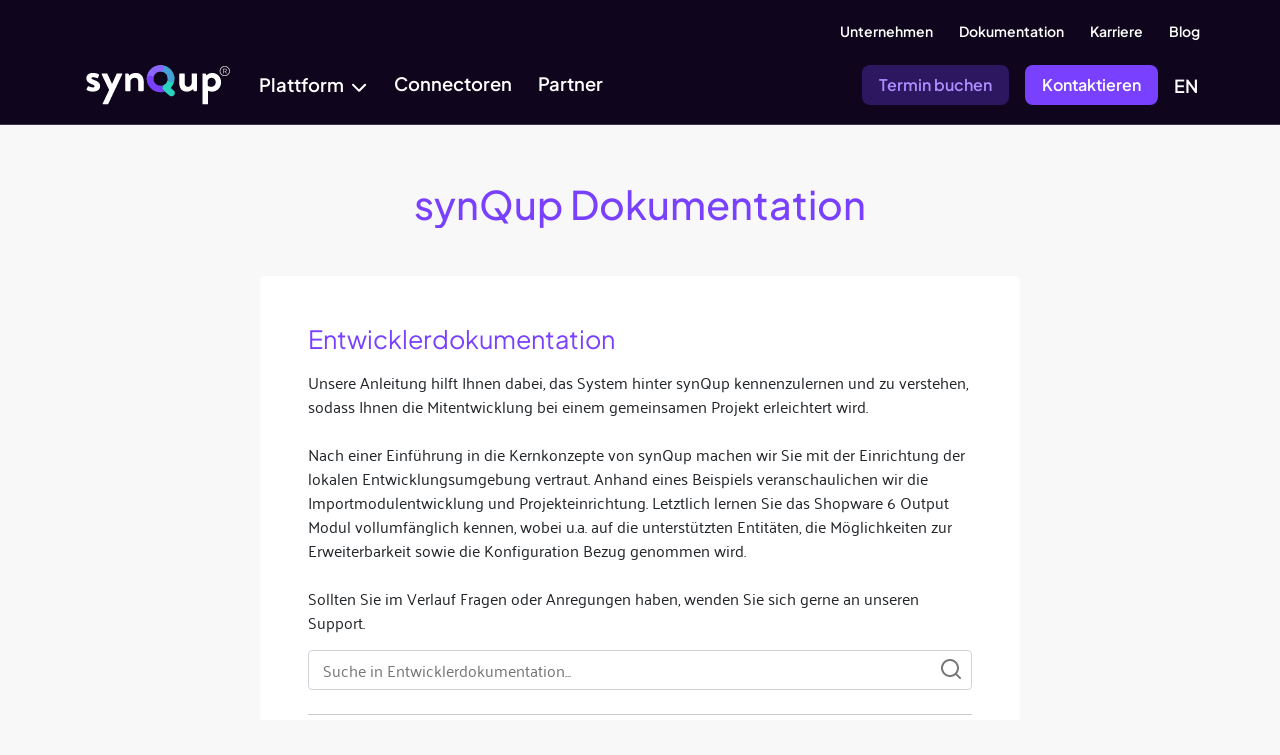

--- FILE ---
content_type: text/html; charset=UTF-8
request_url: https://www.synqup.com/documentation/
body_size: 97377
content:
<!doctype html>
<html lang="de-DE">

<head>
    <meta charset="UTF-8">
    <meta name="viewport" content="width=device-width, initial-scale=1">
    <link rel="profile" href="https://gmpg.org/xfn/11">
    <!-- Favicons -->
    <link rel="apple-touch-icon" sizes="180x180" href="https://www.synqup.com/wp-content/themes/synqup/img/favicon/apple-touch-icon.png">
    <link rel="icon" type="image/png" sizes="32x32" href="https://www.synqup.com/wp-content/themes/synqup/img/favicon/favicon-32x32.png">
    <link rel="icon" type="image/png" sizes="16x16" href="https://www.synqup.com/wp-content/themes/synqup/img/favicon/favicon-16x16.png">
    <link rel="manifest" href="https://www.synqup.com/wp-content/themes/synqup/img/favicon/site.webmanifest">
    <link rel="mask-icon" href="https://www.synqup.com/wp-content/themes/synqup/img/favicon/safari-pinned-tab.svg" color="#0d6efd">
    <meta name="msapplication-TileColor" content="#ffffff">
    <meta name="theme-color" content="#ffffff">
    <!-- Loads the internal WP jQuery. Required if a 3rd party plugin loads jQuery in header instead in footer -->
        <title>synQup</title>
<meta name='robots' content='max-image-preview:large' />
<link rel="alternate" type="application/rss+xml" title="synQup &raquo; Feed" href="https://www.synqup.com/feed/" />
<link rel="alternate" type="application/rss+xml" title="synQup &raquo; Kommentar-Feed" href="https://www.synqup.com/comments/feed/" />
<script type="text/javascript">
/* <![CDATA[ */
window._wpemojiSettings = {"baseUrl":"https:\/\/s.w.org\/images\/core\/emoji\/14.0.0\/72x72\/","ext":".png","svgUrl":"https:\/\/s.w.org\/images\/core\/emoji\/14.0.0\/svg\/","svgExt":".svg","source":{"concatemoji":"https:\/\/www.synqup.com\/wp-includes\/js\/wp-emoji-release.min.js?ver=6.4.2"}};
/*! This file is auto-generated */
!function(i,n){var o,s,e;function c(e){try{var t={supportTests:e,timestamp:(new Date).valueOf()};sessionStorage.setItem(o,JSON.stringify(t))}catch(e){}}function p(e,t,n){e.clearRect(0,0,e.canvas.width,e.canvas.height),e.fillText(t,0,0);var t=new Uint32Array(e.getImageData(0,0,e.canvas.width,e.canvas.height).data),r=(e.clearRect(0,0,e.canvas.width,e.canvas.height),e.fillText(n,0,0),new Uint32Array(e.getImageData(0,0,e.canvas.width,e.canvas.height).data));return t.every(function(e,t){return e===r[t]})}function u(e,t,n){switch(t){case"flag":return n(e,"\ud83c\udff3\ufe0f\u200d\u26a7\ufe0f","\ud83c\udff3\ufe0f\u200b\u26a7\ufe0f")?!1:!n(e,"\ud83c\uddfa\ud83c\uddf3","\ud83c\uddfa\u200b\ud83c\uddf3")&&!n(e,"\ud83c\udff4\udb40\udc67\udb40\udc62\udb40\udc65\udb40\udc6e\udb40\udc67\udb40\udc7f","\ud83c\udff4\u200b\udb40\udc67\u200b\udb40\udc62\u200b\udb40\udc65\u200b\udb40\udc6e\u200b\udb40\udc67\u200b\udb40\udc7f");case"emoji":return!n(e,"\ud83e\udef1\ud83c\udffb\u200d\ud83e\udef2\ud83c\udfff","\ud83e\udef1\ud83c\udffb\u200b\ud83e\udef2\ud83c\udfff")}return!1}function f(e,t,n){var r="undefined"!=typeof WorkerGlobalScope&&self instanceof WorkerGlobalScope?new OffscreenCanvas(300,150):i.createElement("canvas"),a=r.getContext("2d",{willReadFrequently:!0}),o=(a.textBaseline="top",a.font="600 32px Arial",{});return e.forEach(function(e){o[e]=t(a,e,n)}),o}function t(e){var t=i.createElement("script");t.src=e,t.defer=!0,i.head.appendChild(t)}"undefined"!=typeof Promise&&(o="wpEmojiSettingsSupports",s=["flag","emoji"],n.supports={everything:!0,everythingExceptFlag:!0},e=new Promise(function(e){i.addEventListener("DOMContentLoaded",e,{once:!0})}),new Promise(function(t){var n=function(){try{var e=JSON.parse(sessionStorage.getItem(o));if("object"==typeof e&&"number"==typeof e.timestamp&&(new Date).valueOf()<e.timestamp+604800&&"object"==typeof e.supportTests)return e.supportTests}catch(e){}return null}();if(!n){if("undefined"!=typeof Worker&&"undefined"!=typeof OffscreenCanvas&&"undefined"!=typeof URL&&URL.createObjectURL&&"undefined"!=typeof Blob)try{var e="postMessage("+f.toString()+"("+[JSON.stringify(s),u.toString(),p.toString()].join(",")+"));",r=new Blob([e],{type:"text/javascript"}),a=new Worker(URL.createObjectURL(r),{name:"wpTestEmojiSupports"});return void(a.onmessage=function(e){c(n=e.data),a.terminate(),t(n)})}catch(e){}c(n=f(s,u,p))}t(n)}).then(function(e){for(var t in e)n.supports[t]=e[t],n.supports.everything=n.supports.everything&&n.supports[t],"flag"!==t&&(n.supports.everythingExceptFlag=n.supports.everythingExceptFlag&&n.supports[t]);n.supports.everythingExceptFlag=n.supports.everythingExceptFlag&&!n.supports.flag,n.DOMReady=!1,n.readyCallback=function(){n.DOMReady=!0}}).then(function(){return e}).then(function(){var e;n.supports.everything||(n.readyCallback(),(e=n.source||{}).concatemoji?t(e.concatemoji):e.wpemoji&&e.twemoji&&(t(e.twemoji),t(e.wpemoji)))}))}((window,document),window._wpemojiSettings);
/* ]]> */
</script>
<style id='wp-emoji-styles-inline-css' type='text/css'>

	img.wp-smiley, img.emoji {
		display: inline !important;
		border: none !important;
		box-shadow: none !important;
		height: 1em !important;
		width: 1em !important;
		margin: 0 0.07em !important;
		vertical-align: -0.1em !important;
		background: none !important;
		padding: 0 !important;
	}
</style>
<link rel='stylesheet' id='wp-block-library-css' href='https://www.synqup.com/wp-includes/css/dist/block-library/style.min.css?ver=6.4.2' type='text/css' media='all' />
<style id='classic-theme-styles-inline-css' type='text/css'>
/*! This file is auto-generated */
.wp-block-button__link{color:#fff;background-color:#32373c;border-radius:9999px;box-shadow:none;text-decoration:none;padding:calc(.667em + 2px) calc(1.333em + 2px);font-size:1.125em}.wp-block-file__button{background:#32373c;color:#fff;text-decoration:none}
</style>
<style id='global-styles-inline-css' type='text/css'>
body{--wp--preset--color--black: #000000;--wp--preset--color--cyan-bluish-gray: #abb8c3;--wp--preset--color--white: #ffffff;--wp--preset--color--pale-pink: #f78da7;--wp--preset--color--vivid-red: #cf2e2e;--wp--preset--color--luminous-vivid-orange: #ff6900;--wp--preset--color--luminous-vivid-amber: #fcb900;--wp--preset--color--light-green-cyan: #7bdcb5;--wp--preset--color--vivid-green-cyan: #00d084;--wp--preset--color--pale-cyan-blue: #8ed1fc;--wp--preset--color--vivid-cyan-blue: #0693e3;--wp--preset--color--vivid-purple: #9b51e0;--wp--preset--gradient--vivid-cyan-blue-to-vivid-purple: linear-gradient(135deg,rgba(6,147,227,1) 0%,rgb(155,81,224) 100%);--wp--preset--gradient--light-green-cyan-to-vivid-green-cyan: linear-gradient(135deg,rgb(122,220,180) 0%,rgb(0,208,130) 100%);--wp--preset--gradient--luminous-vivid-amber-to-luminous-vivid-orange: linear-gradient(135deg,rgba(252,185,0,1) 0%,rgba(255,105,0,1) 100%);--wp--preset--gradient--luminous-vivid-orange-to-vivid-red: linear-gradient(135deg,rgba(255,105,0,1) 0%,rgb(207,46,46) 100%);--wp--preset--gradient--very-light-gray-to-cyan-bluish-gray: linear-gradient(135deg,rgb(238,238,238) 0%,rgb(169,184,195) 100%);--wp--preset--gradient--cool-to-warm-spectrum: linear-gradient(135deg,rgb(74,234,220) 0%,rgb(151,120,209) 20%,rgb(207,42,186) 40%,rgb(238,44,130) 60%,rgb(251,105,98) 80%,rgb(254,248,76) 100%);--wp--preset--gradient--blush-light-purple: linear-gradient(135deg,rgb(255,206,236) 0%,rgb(152,150,240) 100%);--wp--preset--gradient--blush-bordeaux: linear-gradient(135deg,rgb(254,205,165) 0%,rgb(254,45,45) 50%,rgb(107,0,62) 100%);--wp--preset--gradient--luminous-dusk: linear-gradient(135deg,rgb(255,203,112) 0%,rgb(199,81,192) 50%,rgb(65,88,208) 100%);--wp--preset--gradient--pale-ocean: linear-gradient(135deg,rgb(255,245,203) 0%,rgb(182,227,212) 50%,rgb(51,167,181) 100%);--wp--preset--gradient--electric-grass: linear-gradient(135deg,rgb(202,248,128) 0%,rgb(113,206,126) 100%);--wp--preset--gradient--midnight: linear-gradient(135deg,rgb(2,3,129) 0%,rgb(40,116,252) 100%);--wp--preset--font-size--small: 13px;--wp--preset--font-size--medium: 20px;--wp--preset--font-size--large: 36px;--wp--preset--font-size--x-large: 42px;--wp--preset--spacing--20: 0.44rem;--wp--preset--spacing--30: 0.67rem;--wp--preset--spacing--40: 1rem;--wp--preset--spacing--50: 1.5rem;--wp--preset--spacing--60: 2.25rem;--wp--preset--spacing--70: 3.38rem;--wp--preset--spacing--80: 5.06rem;--wp--preset--shadow--natural: 6px 6px 9px rgba(0, 0, 0, 0.2);--wp--preset--shadow--deep: 12px 12px 50px rgba(0, 0, 0, 0.4);--wp--preset--shadow--sharp: 6px 6px 0px rgba(0, 0, 0, 0.2);--wp--preset--shadow--outlined: 6px 6px 0px -3px rgba(255, 255, 255, 1), 6px 6px rgba(0, 0, 0, 1);--wp--preset--shadow--crisp: 6px 6px 0px rgba(0, 0, 0, 1);}:where(.is-layout-flex){gap: 0.5em;}:where(.is-layout-grid){gap: 0.5em;}body .is-layout-flow > .alignleft{float: left;margin-inline-start: 0;margin-inline-end: 2em;}body .is-layout-flow > .alignright{float: right;margin-inline-start: 2em;margin-inline-end: 0;}body .is-layout-flow > .aligncenter{margin-left: auto !important;margin-right: auto !important;}body .is-layout-constrained > .alignleft{float: left;margin-inline-start: 0;margin-inline-end: 2em;}body .is-layout-constrained > .alignright{float: right;margin-inline-start: 2em;margin-inline-end: 0;}body .is-layout-constrained > .aligncenter{margin-left: auto !important;margin-right: auto !important;}body .is-layout-constrained > :where(:not(.alignleft):not(.alignright):not(.alignfull)){max-width: var(--wp--style--global--content-size);margin-left: auto !important;margin-right: auto !important;}body .is-layout-constrained > .alignwide{max-width: var(--wp--style--global--wide-size);}body .is-layout-flex{display: flex;}body .is-layout-flex{flex-wrap: wrap;align-items: center;}body .is-layout-flex > *{margin: 0;}body .is-layout-grid{display: grid;}body .is-layout-grid > *{margin: 0;}:where(.wp-block-columns.is-layout-flex){gap: 2em;}:where(.wp-block-columns.is-layout-grid){gap: 2em;}:where(.wp-block-post-template.is-layout-flex){gap: 1.25em;}:where(.wp-block-post-template.is-layout-grid){gap: 1.25em;}.has-black-color{color: var(--wp--preset--color--black) !important;}.has-cyan-bluish-gray-color{color: var(--wp--preset--color--cyan-bluish-gray) !important;}.has-white-color{color: var(--wp--preset--color--white) !important;}.has-pale-pink-color{color: var(--wp--preset--color--pale-pink) !important;}.has-vivid-red-color{color: var(--wp--preset--color--vivid-red) !important;}.has-luminous-vivid-orange-color{color: var(--wp--preset--color--luminous-vivid-orange) !important;}.has-luminous-vivid-amber-color{color: var(--wp--preset--color--luminous-vivid-amber) !important;}.has-light-green-cyan-color{color: var(--wp--preset--color--light-green-cyan) !important;}.has-vivid-green-cyan-color{color: var(--wp--preset--color--vivid-green-cyan) !important;}.has-pale-cyan-blue-color{color: var(--wp--preset--color--pale-cyan-blue) !important;}.has-vivid-cyan-blue-color{color: var(--wp--preset--color--vivid-cyan-blue) !important;}.has-vivid-purple-color{color: var(--wp--preset--color--vivid-purple) !important;}.has-black-background-color{background-color: var(--wp--preset--color--black) !important;}.has-cyan-bluish-gray-background-color{background-color: var(--wp--preset--color--cyan-bluish-gray) !important;}.has-white-background-color{background-color: var(--wp--preset--color--white) !important;}.has-pale-pink-background-color{background-color: var(--wp--preset--color--pale-pink) !important;}.has-vivid-red-background-color{background-color: var(--wp--preset--color--vivid-red) !important;}.has-luminous-vivid-orange-background-color{background-color: var(--wp--preset--color--luminous-vivid-orange) !important;}.has-luminous-vivid-amber-background-color{background-color: var(--wp--preset--color--luminous-vivid-amber) !important;}.has-light-green-cyan-background-color{background-color: var(--wp--preset--color--light-green-cyan) !important;}.has-vivid-green-cyan-background-color{background-color: var(--wp--preset--color--vivid-green-cyan) !important;}.has-pale-cyan-blue-background-color{background-color: var(--wp--preset--color--pale-cyan-blue) !important;}.has-vivid-cyan-blue-background-color{background-color: var(--wp--preset--color--vivid-cyan-blue) !important;}.has-vivid-purple-background-color{background-color: var(--wp--preset--color--vivid-purple) !important;}.has-black-border-color{border-color: var(--wp--preset--color--black) !important;}.has-cyan-bluish-gray-border-color{border-color: var(--wp--preset--color--cyan-bluish-gray) !important;}.has-white-border-color{border-color: var(--wp--preset--color--white) !important;}.has-pale-pink-border-color{border-color: var(--wp--preset--color--pale-pink) !important;}.has-vivid-red-border-color{border-color: var(--wp--preset--color--vivid-red) !important;}.has-luminous-vivid-orange-border-color{border-color: var(--wp--preset--color--luminous-vivid-orange) !important;}.has-luminous-vivid-amber-border-color{border-color: var(--wp--preset--color--luminous-vivid-amber) !important;}.has-light-green-cyan-border-color{border-color: var(--wp--preset--color--light-green-cyan) !important;}.has-vivid-green-cyan-border-color{border-color: var(--wp--preset--color--vivid-green-cyan) !important;}.has-pale-cyan-blue-border-color{border-color: var(--wp--preset--color--pale-cyan-blue) !important;}.has-vivid-cyan-blue-border-color{border-color: var(--wp--preset--color--vivid-cyan-blue) !important;}.has-vivid-purple-border-color{border-color: var(--wp--preset--color--vivid-purple) !important;}.has-vivid-cyan-blue-to-vivid-purple-gradient-background{background: var(--wp--preset--gradient--vivid-cyan-blue-to-vivid-purple) !important;}.has-light-green-cyan-to-vivid-green-cyan-gradient-background{background: var(--wp--preset--gradient--light-green-cyan-to-vivid-green-cyan) !important;}.has-luminous-vivid-amber-to-luminous-vivid-orange-gradient-background{background: var(--wp--preset--gradient--luminous-vivid-amber-to-luminous-vivid-orange) !important;}.has-luminous-vivid-orange-to-vivid-red-gradient-background{background: var(--wp--preset--gradient--luminous-vivid-orange-to-vivid-red) !important;}.has-very-light-gray-to-cyan-bluish-gray-gradient-background{background: var(--wp--preset--gradient--very-light-gray-to-cyan-bluish-gray) !important;}.has-cool-to-warm-spectrum-gradient-background{background: var(--wp--preset--gradient--cool-to-warm-spectrum) !important;}.has-blush-light-purple-gradient-background{background: var(--wp--preset--gradient--blush-light-purple) !important;}.has-blush-bordeaux-gradient-background{background: var(--wp--preset--gradient--blush-bordeaux) !important;}.has-luminous-dusk-gradient-background{background: var(--wp--preset--gradient--luminous-dusk) !important;}.has-pale-ocean-gradient-background{background: var(--wp--preset--gradient--pale-ocean) !important;}.has-electric-grass-gradient-background{background: var(--wp--preset--gradient--electric-grass) !important;}.has-midnight-gradient-background{background: var(--wp--preset--gradient--midnight) !important;}.has-small-font-size{font-size: var(--wp--preset--font-size--small) !important;}.has-medium-font-size{font-size: var(--wp--preset--font-size--medium) !important;}.has-large-font-size{font-size: var(--wp--preset--font-size--large) !important;}.has-x-large-font-size{font-size: var(--wp--preset--font-size--x-large) !important;}
.wp-block-navigation a:where(:not(.wp-element-button)){color: inherit;}
:where(.wp-block-post-template.is-layout-flex){gap: 1.25em;}:where(.wp-block-post-template.is-layout-grid){gap: 1.25em;}
:where(.wp-block-columns.is-layout-flex){gap: 2em;}:where(.wp-block-columns.is-layout-grid){gap: 2em;}
.wp-block-pullquote{font-size: 1.5em;line-height: 1.6;}
</style>
<link rel='stylesheet' id='contact-form-7-css' href='https://www.synqup.com/wp-content/plugins/contact-form-7/includes/css/styles.css?ver=5.8.6' type='text/css' media='all' />
<link rel='stylesheet' id='wordpress-popular-posts-css-css' href='https://www.synqup.com/wp-content/plugins/wordpress-popular-posts/assets/css/wpp.css?ver=6.3.4' type='text/css' media='all' />
<link rel='stylesheet' id='parent-style-css' href='https://www.synqup.com/wp-content/themes/bootscore-main/style.css?ver=6.4.2' type='text/css' media='all' />
<link rel='stylesheet' id='prismCSS-css' href='https://www.synqup.com/wp-content/themes/synqup/prism/prism.css?ver=6.4.2' type='text/css' media='all' />
<link rel='stylesheet' id='bootscore-style-css' href='https://www.synqup.com/wp-content/themes/synqup/style.css?ver=202312061638' type='text/css' media='all' />
<link rel='stylesheet' id='fontawesome-css' href='https://www.synqup.com/wp-content/themes/bootscore-main/css/lib/fontawesome.min.css?ver=202109131459' type='text/css' media='all' />
<link rel='stylesheet' id='child-theme-bootstrap-css' href='https://www.synqup.com/wp-content/themes/synqup/css/lib/bootstrap.min.css?ver=6.4.2' type='text/css' media='all' />
<script type="text/javascript" src="https://www.synqup.com/wp-includes/js/jquery/jquery.min.js?ver=3.7.1" id="jquery-core-js"></script>
<script type="text/javascript" src="https://www.synqup.com/wp-includes/js/jquery/jquery-migrate.min.js?ver=3.4.1" id="jquery-migrate-js"></script>
<script type="application/json" id="wpp-json">

{"sampling_active":0,"sampling_rate":100,"ajax_url":"https:\/\/www.synqup.com\/wp-json\/wordpress-popular-posts\/v1\/popular-posts","api_url":"https:\/\/www.synqup.com\/wp-json\/wordpress-popular-posts","ID":0,"token":"0a12c1f99d","lang":"de","debug":0}

</script>
<script type="text/javascript" src="https://www.synqup.com/wp-content/plugins/wordpress-popular-posts/assets/js/wpp.min.js?ver=6.3.4" id="wpp-js-js"></script>
<script type="text/javascript" src="https://www.synqup.com/wp-content/themes/synqup/prism/prism.js?ver=6.4.2" id="prismJS-js"></script>
<link rel="https://api.w.org/" href="https://www.synqup.com/wp-json/" /><link rel="EditURI" type="application/rsd+xml" title="RSD" href="https://www.synqup.com/xmlrpc.php?rsd" />
<meta name="generator" content="WordPress 6.4.2" />
<script>if(!("gdprAppliesGlobally" in window)){window.gdprAppliesGlobally=true}if(!("cmp_id" in window)||window.cmp_id<1){window.cmp_id=0}if(!("cmp_cdid" in window)){window.cmp_cdid="f49e17dd6906"}if(!("cmp_params" in window)){window.cmp_params=""}if(!("cmp_host" in window)){window.cmp_host="d.delivery.consentmanager.net"}if(!("cmp_cdn" in window)){window.cmp_cdn="cdn.consentmanager.net"}if(!("cmp_proto" in window)){window.cmp_proto="https:"}if(!("cmp_codesrc" in window)){window.cmp_codesrc="0"}window.cmp_getsupportedLangs=function(){var b=["DE","EN","FR","IT","NO","DA","FI","ES","PT","RO","BG","ET","EL","GA","HR","LV","LT","MT","NL","PL","SV","SK","SL","CS","HU","RU","SR","ZH","TR","UK","AR","BS","JA","CY"];if("cmp_customlanguages" in window){for(var a=0;a<window.cmp_customlanguages.length;a++){b.push(window.cmp_customlanguages[a].l.toUpperCase())}}return b};window.cmp_getRTLLangs=function(){var a=["AR"];if("cmp_customlanguages" in window){for(var b=0;b<window.cmp_customlanguages.length;b++){if("r" in window.cmp_customlanguages[b]&&window.cmp_customlanguages[b].r){a.push(window.cmp_customlanguages[b].l)}}}return a};window.cmp_getlang=function(a){if(typeof(a)!="boolean"){a=true}if(a&&typeof(cmp_getlang.usedlang)=="string"&&cmp_getlang.usedlang!==""){return cmp_getlang.usedlang}return window.cmp_getlangs()[0]};window.cmp_extractlang=function(a){if(a.indexOf("cmplang=")!=-1){a=a.substr(a.indexOf("cmplang=")+8,2).toUpperCase();if(a.indexOf("&")!=-1){a=a.substr(0,a.indexOf("&"))}}else{a=""}return a};window.cmp_getlangs=function(){var h=window.cmp_getsupportedLangs();var g=[];var a=location.hash;var f=location.search;var e="cmp_params" in window?window.cmp_params:"";if(cmp_extractlang(a)!=""){g.push(cmp_extractlang(a))}else{if(cmp_extractlang(f)!=""){g.push(cmp_extractlang(f))}else{if(cmp_extractlang(e)!=""){g.push(cmp_extractlang(e))}else{if("cmp_setlang" in window&&window.cmp_setlang!=""){g.push(window.cmp_setlang.toUpperCase())}else{if("cmp_langdetect" in window&&window.cmp_langdetect==1){g.push(window.cmp_getPageLang())}else{g=window.cmp_getBrowserLangs()}}}}}var c=[];for(var d=0;d<g.length;d++){var b=g[d].toUpperCase();if(b.length<2){continue}if(h.indexOf(b)!=-1){c.push(b)}else{if(b.indexOf("-")!=-1){b=b.substr(0,2)}if(h.indexOf(b)!=-1){c.push(b)}}}if(c.length==0&&typeof(cmp_getlang.defaultlang)=="string"&&cmp_getlang.defaultlang!==""){return[cmp_getlang.defaultlang.toUpperCase()]}else{return c.length>0?c:["EN"]}};window.cmp_getPageLangs=function(){var a=window.cmp_getXMLLang();if(a!=""){a=[a.toUpperCase()]}else{a=[]}a=a.concat(window.cmp_getLangsFromURL());return a.length>0?a:["EN"]};window.cmp_getPageLang=function(){var a=window.cmp_getPageLangs();return a.length>0?a[0]:""};window.cmp_getLangsFromURL=function(){var c=window.cmp_getsupportedLangs();var b=location;var m="toUpperCase";var g=b.hostname[m]()+".";var a="/"+b.pathname[m]()+"/";a=a.split("_").join("-");a=a.split("//").join("/");a=a.split("//").join("/");var f=[];for(var e=0;e<c.length;e++){var j=a.substring(0,c[e].length+2);if(g.substring(0,c[e].length+1)==c[e]+"."){f.push(c[e][m]())}else{if(c[e].length==5){var k=c[e].substring(3,5)+"-"+c[e].substring(0,2);if(g.substring(0,k.length+1)==k+"."){f.push(c[e][m]())}}else{if(j=="/"+c[e]+"/"||j=="/"+c[e]+"-"){f.push(c[e][m]())}else{if(j=="/"+c[e].replace("-","/")+"/"||j=="/"+c[e].replace("-","/")+"/"){f.push(c[e][m]())}else{if(c[e].length==5){var k=c[e].substring(3,5)+"-"+c[e].substring(0,2);var h=a.substring(0,k.length+1);if(h=="/"+k+"/"||h=="/"+k.replace("-","/")+"/"){f.push(c[e][m]())}}}}}}}return f};window.cmp_getXMLLang=function(){var c=document.getElementsByTagName("html");if(c.length>0){c=c[0]}else{c=document.documentElement}if(c&&c.getAttribute){var a=c.getAttribute("xml:lang");if(typeof(a)!="string"||a==""){a=c.getAttribute("lang")}if(typeof(a)=="string"&&a!=""){a=a.split("_").join("-").toUpperCase();var b=window.cmp_getsupportedLangs();return b.indexOf(a)!=-1||b.indexOf(a.substr(0,2))!=-1?a:""}else{return""}}};window.cmp_getBrowserLangs=function(){var c="languages" in navigator?navigator.languages:[];var b=[];if(c.length>0){for(var a=0;a<c.length;a++){b.push(c[a])}}if("language" in navigator){b.push(navigator.language)}if("userLanguage" in navigator){b.push(navigator.userLanguage)}return b};(function(){var C=document;var D=C.getElementsByTagName;var o=window;var t="";var h="";var k="";var F=function(e){var i="cmp_"+e;e="cmp"+e+"=";var d="";var l=e.length;var K=location;var L=K.hash;var w=K.search;var u=L.indexOf(e);var J=w.indexOf(e);if(u!=-1){d=L.substring(u+l,9999)}else{if(J!=-1){d=w.substring(J+l,9999)}else{return i in o&&typeof(o[i])!=="function"?o[i]:""}}var I=d.indexOf("&");if(I!=-1){d=d.substring(0,I)}return d};var j=F("lang");if(j!=""){t=j;k=t}else{if("cmp_getlang" in o){t=o.cmp_getlang().toLowerCase();h=o.cmp_getlangs().slice(0,3).join("_");k=o.cmp_getPageLangs().slice(0,3).join("_");if("cmp_customlanguages" in o){var m=o.cmp_customlanguages;for(var y=0;y<m.length;y++){var a=m[y].l.toLowerCase();if(a==t){t="en"}}}}}var q=("cmp_proto" in o)?o.cmp_proto:"https:";if(q!="http:"&&q!="https:"){q="https:"}var n=("cmp_ref" in o)?o.cmp_ref:location.href;if(n.length>300){n=n.substring(0,300)}var A=function(d){var M=C.createElement("script");M.setAttribute("data-cmp-ab","1");M.type="text/javascript";M.async=true;M.src=d;var L=["body","div","span","script","head"];var w="currentScript";var J="parentElement";var l="appendChild";var K="body";if(C[w]&&C[w][J]){C[w][J][l](M)}else{if(C[K]){C[K][l](M)}else{for(var u=0;u<L.length;u++){var I=D(L[u]);if(I.length>0){I[0][l](M);break}}}}};var b=F("design");var c=F("regulationkey");var z=F("gppkey");var s=F("att");var f=o.encodeURIComponent;var g;try{g=C.cookie.length>0}catch(B){g=false}var x=F("darkmode");if(x=="0"){x=0}else{if(x=="1"){x=1}else{try{if("matchMedia" in window&&window.matchMedia){var H=window.matchMedia("(prefers-color-scheme: dark)");if("matches" in H&&H.matches){x=1}}}catch(B){x=0}}}var p=q+"//"+o.cmp_host+"/delivery/cmp.php?";p+=("cmp_id" in o&&o.cmp_id>0?"id="+o.cmp_id:"")+("cmp_cdid" in o?"&cdid="+o.cmp_cdid:"")+"&h="+f(n);p+=(b!=""?"&cmpdesign="+f(b):"")+(c!=""?"&cmpregulationkey="+f(c):"")+(z!=""?"&cmpgppkey="+f(z):"");p+=(s!=""?"&cmpatt="+f(s):"")+("cmp_params" in o?"&"+o.cmp_params:"")+(g?"&__cmpfcc=1":"");p+=(x>0?"&cmpdarkmode=1":"");A(p+"&l="+f(t)+"&ls="+f(h)+"&lp="+f(k)+"&o="+(new Date()).getTime());if(!("cmp_quickstub" in window)){var r="js";var v=F("debugunminimized")!=""?"":".min";if(F("debugcoverage")=="1"){r="instrumented";v=""}if(F("debugtest")=="1"){r="jstests";v=""}var G=new Date();var E=G.getFullYear()+"-"+(G.getMonth()+1)+"-"+G.getDate();A(q+"//"+o.cmp_cdn+"/delivery/"+r+"/cmp_final"+v+".js?t="+E)}})();window.cmp_rc=function(c,b){var l;try{l=document.cookie}catch(h){l=""}var j="";var f=0;var g=false;while(l!=""&&f<100){f++;while(l.substr(0,1)==" "){l=l.substr(1,l.length)}var k=l.substring(0,l.indexOf("="));if(l.indexOf(";")!=-1){var m=l.substring(l.indexOf("=")+1,l.indexOf(";"))}else{var m=l.substr(l.indexOf("=")+1,l.length)}if(c==k){j=m;g=true}var d=l.indexOf(";")+1;if(d==0){d=l.length}l=l.substring(d,l.length)}if(!g&&typeof(b)=="string"){j=b}return(j)};window.cmp_stub=function(){var a=arguments;__cmp.a=__cmp.a||[];if(!a.length){return __cmp.a}else{if(a[0]==="ping"){if(a[1]===2){a[2]({gdprApplies:gdprAppliesGlobally,cmpLoaded:false,cmpStatus:"stub",displayStatus:"hidden",apiVersion:"2.2",cmpId:31},true)}else{a[2](false,true)}}else{if(a[0]==="getTCData"){__cmp.a.push([].slice.apply(a))}else{if(a[0]==="addEventListener"||a[0]==="removeEventListener"){__cmp.a.push([].slice.apply(a))}else{if(a.length==4&&a[3]===false){a[2]({},false)}else{__cmp.a.push([].slice.apply(a))}}}}}};window.cmp_dsastub=function(){var a=arguments;a[0]="dsa."+a[0];window.cmp_gppstub(a)};window.cmp_gppstub=function(){var c=arguments;__gpp.q=__gpp.q||[];if(!c.length){return __gpp.q}var h=c[0];var g=c.length>1?c[1]:null;var f=c.length>2?c[2]:null;var a=null;var j=false;if(h==="ping"){a=window.cmp_gpp_ping();j=true}else{if(h==="addEventListener"){__gpp.e=__gpp.e||[];if(!("lastId" in __gpp)){__gpp.lastId=0}__gpp.lastId++;var d=__gpp.lastId;__gpp.e.push({id:d,callback:g});a={eventName:"listenerRegistered",listenerId:d,data:true,pingData:window.cmp_gpp_ping()};j=true}else{if(h==="removeEventListener"){__gpp.e=__gpp.e||[];a=false;for(var e=0;e<__gpp.e.length;e++){if(__gpp.e[e].id==f){__gpp.e[e].splice(e,1);a=true;break}}j=true}else{__gpp.q.push([].slice.apply(c))}}}if(a!==null&&typeof(g)==="function"){g(a,j)}};window.cmp_gpp_ping=function(){return{gppVersion:"1.1",cmpStatus:"stub",cmpDisplayStatus:"hidden",signalStatus:"not ready",supportedAPIs:["2:tcfeuv2","5:tcfcav1","7:usnat","8:usca","9:usva","10:usco","11:usut","12:usct","13:usfl","14:usmt","15:usor","16:ustx","17:usde","18:usia","19:usne","20:usnh","21:usnj","22:ustn"],cmpId:31,sectionList:[],applicableSections:[0],gppString:"",parsedSections:{}}};window.cmp_addFrame=function(b){if(!window.frames[b]){if(document.body){var a=document.createElement("iframe");a.style.cssText="display:none";if("cmp_cdn" in window&&"cmp_ultrablocking" in window&&window.cmp_ultrablocking>0){a.src="//"+window.cmp_cdn+"/delivery/empty.html"}a.name=b;a.setAttribute("title","Intentionally hidden, please ignore");a.setAttribute("role","none");a.setAttribute("tabindex","-1");document.body.appendChild(a)}else{window.setTimeout(window.cmp_addFrame,10,b)}}};window.cmp_msghandler=function(d){var a=typeof d.data==="string";try{var c=a?JSON.parse(d.data):d.data}catch(f){var c=null}if(typeof(c)==="object"&&c!==null&&"__cmpCall" in c){var b=c.__cmpCall;window.__cmp(b.command,b.parameter,function(h,g){var e={__cmpReturn:{returnValue:h,success:g,callId:b.callId}};d.source.postMessage(a?JSON.stringify(e):e,"*")})}if(typeof(c)==="object"&&c!==null&&"__tcfapiCall" in c){var b=c.__tcfapiCall;window.__tcfapi(b.command,b.version,function(h,g){var e={__tcfapiReturn:{returnValue:h,success:g,callId:b.callId}};d.source.postMessage(a?JSON.stringify(e):e,"*")},b.parameter)}if(typeof(c)==="object"&&c!==null&&"__gppCall" in c){var b=c.__gppCall;window.__gpp(b.command,function(h,g){var e={__gppReturn:{returnValue:h,success:g,callId:b.callId}};d.source.postMessage(a?JSON.stringify(e):e,"*")},"parameter" in b?b.parameter:null,"version" in b?b.version:1)}if(typeof(c)==="object"&&c!==null&&"__dsaCall" in c){var b=c.__dsaCall;window.__dsa(b.command,function(h,g){var e={__dsaReturn:{returnValue:h,success:g,callId:b.callId}};d.source.postMessage(a?JSON.stringify(e):e,"*")},"parameter" in b?b.parameter:null,"version" in b?b.version:1)}};window.cmp_setStub=function(a){if(!(a in window)||(typeof(window[a])!=="function"&&typeof(window[a])!=="object"&&(typeof(window[a])==="undefined"||window[a]!==null))){window[a]=window.cmp_stub;window[a].msgHandler=window.cmp_msghandler;window.addEventListener("message",window.cmp_msghandler,false)}};window.cmp_setGppStub=function(a){if(!(a in window)||(typeof(window[a])!=="function"&&typeof(window[a])!=="object"&&(typeof(window[a])==="undefined"||window[a]!==null))){window[a]=window.cmp_gppstub;window[a].msgHandler=window.cmp_msghandler;window.addEventListener("message",window.cmp_msghandler,false)}};if(!("cmp_noiframepixel" in window)){window.cmp_addFrame("__cmpLocator")}if((!("cmp_disabletcf" in window)||!window.cmp_disabletcf)&&!("cmp_noiframepixel" in window)){window.cmp_addFrame("__tcfapiLocator")}if((!("cmp_disablegpp" in window)||!window.cmp_disablegpp)&&!("cmp_noiframepixel" in window)){window.cmp_addFrame("__gppLocator")}if((!("cmp_disabledsa" in window)||!window.cmp_disabledsa)&&!("cmp_noiframepixel" in window)){window.cmp_addFrame("__dsaLocator")}window.cmp_setStub("__cmp");if(!("cmp_disabletcf" in window)||!window.cmp_disabletcf){window.cmp_setStub("__tcfapi")}if(!("cmp_disablegpp" in window)||!window.cmp_disablegpp){window.cmp_setGppStub("__gpp")}if(!("cmp_disabledsa" in window)||!window.cmp_disabledsa){window.cmp_setGppStub("__dsa")};</script>



<!-- Google Tag Manager -->
<script data-cmp-vendor="s905" type="text/plain" class="cmplazyload">(function(w,d,s,l,i){w[l]=w[l]||[];w[l].push({'gtm.start':
    new Date().getTime(),event:'gtm.js'});var f=d.getElementsByTagName(s)[0],
    j=d.createElement(s),dl=l!='dataLayer'?'&l='+l:'';j.async=true;j.src=
    'https://www.googletagmanager.com/gtm.js?id='+i+dl;f.parentNode.insertBefore(j,f);
    })(window,document,'script','dataLayer','GTM-5TLSWP7V');</script>
<!-- End Google Tag Manager -->

<!-- Start HCL Discover -->
<script type="text/javascript" async>
    /*! pako 2.1.0 https://github.com/nodeca/pako @license (MIT AND Zlib) */
    !function(t,e){"object"==typeof exports&&"undefined"!=typeof module?e(exports):"function"==typeof define&&define.amd?define(["exports"],e):e((t="undefined"!=typeof globalThis?globalThis:t||self).pako={})}(this,(function(t){"use strict";function e(t){let e=t.length;for(;--e>=0;)t[e]=0}const a=256,i=286,n=30,s=15,r=new Uint8Array([0,0,0,0,0,0,0,0,1,1,1,1,2,2,2,2,3,3,3,3,4,4,4,4,5,5,5,5,0]),o=new Uint8Array([0,0,0,0,1,1,2,2,3,3,4,4,5,5,6,6,7,7,8,8,9,9,10,10,11,11,12,12,13,13]),l=new Uint8Array([0,0,0,0,0,0,0,0,0,0,0,0,0,0,0,0,2,3,7]),h=new Uint8Array([16,17,18,0,8,7,9,6,10,5,11,4,12,3,13,2,14,1,15]),d=new Array(576);e(d);const _=new Array(60);e(_);const f=new Array(512);e(f);const c=new Array(256);e(c);const u=new Array(29);e(u);const w=new Array(n);function m(t,e,a,i,n){this.static_tree=t,this.extra_bits=e,this.extra_base=a,this.elems=i,this.max_length=n,this.has_stree=t&&t.length}let b,g,p;function k(t,e){this.dyn_tree=t,this.max_code=0,this.stat_desc=e}e(w);const v=t=>t<256?f[t]:f[256+(t>>>7)],y=(t,e)=>{t.pending_buf[t.pending++]=255&e,t.pending_buf[t.pending++]=e>>>8&255},x=(t,e,a)=>{t.bi_valid>16-a?(t.bi_buf|=e<<t.bi_valid&65535,y(t,t.bi_buf),t.bi_buf=e>>16-t.bi_valid,t.bi_valid+=a-16):(t.bi_buf|=e<<t.bi_valid&65535,t.bi_valid+=a)},z=(t,e,a)=>{x(t,a[2*e],a[2*e+1])},A=(t,e)=>{let a=0;do{a|=1&t,t>>>=1,a<<=1}while(--e>0);return a>>>1},E=(t,e,a)=>{const i=new Array(16);let n,r,o=0;for(n=1;n<=s;n++)o=o+a[n-1]<<1,i[n]=o;for(r=0;r<=e;r++){let e=t[2*r+1];0!==e&&(t[2*r]=A(i[e]++,e))}},R=t=>{let e;for(e=0;e<i;e++)t.dyn_ltree[2*e]=0;for(e=0;e<n;e++)t.dyn_dtree[2*e]=0;for(e=0;e<19;e++)t.bl_tree[2*e]=0;t.dyn_ltree[512]=1,t.opt_len=t.static_len=0,t.sym_next=t.matches=0},Z=t=>{t.bi_valid>8?y(t,t.bi_buf):t.bi_valid>0&&(t.pending_buf[t.pending++]=t.bi_buf),t.bi_buf=0,t.bi_valid=0},U=(t,e,a,i)=>{const n=2*e,s=2*a;return t[n]<t[s]||t[n]===t[s]&&i[e]<=i[a]},S=(t,e,a)=>{const i=t.heap[a];let n=a<<1;for(;n<=t.heap_len&&(n<t.heap_len&&U(e,t.heap[n+1],t.heap[n],t.depth)&&n++,!U(e,i,t.heap[n],t.depth));)t.heap[a]=t.heap[n],a=n,n<<=1;t.heap[a]=i},D=(t,e,i)=>{let n,s,l,h,d=0;if(0!==t.sym_next)do{n=255&t.pending_buf[t.sym_buf+d++],n+=(255&t.pending_buf[t.sym_buf+d++])<<8,s=t.pending_buf[t.sym_buf+d++],0===n?z(t,s,e):(l=c[s],z(t,l+a+1,e),h=r[l],0!==h&&(s-=u[l],x(t,s,h)),n--,l=v(n),z(t,l,i),h=o[l],0!==h&&(n-=w[l],x(t,n,h)))}while(d<t.sym_next);z(t,256,e)},T=(t,e)=>{const a=e.dyn_tree,i=e.stat_desc.static_tree,n=e.stat_desc.has_stree,r=e.stat_desc.elems;let o,l,h,d=-1;for(t.heap_len=0,t.heap_max=573,o=0;o<r;o++)0!==a[2*o]?(t.heap[++t.heap_len]=d=o,t.depth[o]=0):a[2*o+1]=0;for(;t.heap_len<2;)h=t.heap[++t.heap_len]=d<2?++d:0,a[2*h]=1,t.depth[h]=0,t.opt_len--,n&&(t.static_len-=i[2*h+1]);for(e.max_code=d,o=t.heap_len>>1;o>=1;o--)S(t,a,o);h=r;do{o=t.heap[1],t.heap[1]=t.heap[t.heap_len--],S(t,a,1),l=t.heap[1],t.heap[--t.heap_max]=o,t.heap[--t.heap_max]=l,a[2*h]=a[2*o]+a[2*l],t.depth[h]=(t.depth[o]>=t.depth[l]?t.depth[o]:t.depth[l])+1,a[2*o+1]=a[2*l+1]=h,t.heap[1]=h++,S(t,a,1)}while(t.heap_len>=2);t.heap[--t.heap_max]=t.heap[1],((t,e)=>{const a=e.dyn_tree,i=e.max_code,n=e.stat_desc.static_tree,r=e.stat_desc.has_stree,o=e.stat_desc.extra_bits,l=e.stat_desc.extra_base,h=e.stat_desc.max_length;let d,_,f,c,u,w,m=0;for(c=0;c<=s;c++)t.bl_count[c]=0;for(a[2*t.heap[t.heap_max]+1]=0,d=t.heap_max+1;d<573;d++)_=t.heap[d],c=a[2*a[2*_+1]+1]+1,c>h&&(c=h,m++),a[2*_+1]=c,_>i||(t.bl_count[c]++,u=0,_>=l&&(u=o[_-l]),w=a[2*_],t.opt_len+=w*(c+u),r&&(t.static_len+=w*(n[2*_+1]+u)));if(0!==m){do{for(c=h-1;0===t.bl_count[c];)c--;t.bl_count[c]--,t.bl_count[c+1]+=2,t.bl_count[h]--,m-=2}while(m>0);for(c=h;0!==c;c--)for(_=t.bl_count[c];0!==_;)f=t.heap[--d],f>i||(a[2*f+1]!==c&&(t.opt_len+=(c-a[2*f+1])*a[2*f],a[2*f+1]=c),_--)}})(t,e),E(a,d,t.bl_count)},O=(t,e,a)=>{let i,n,s=-1,r=e[1],o=0,l=7,h=4;for(0===r&&(l=138,h=3),e[2*(a+1)+1]=65535,i=0;i<=a;i++)n=r,r=e[2*(i+1)+1],++o<l&&n===r||(o<h?t.bl_tree[2*n]+=o:0!==n?(n!==s&&t.bl_tree[2*n]++,t.bl_tree[32]++):o<=10?t.bl_tree[34]++:t.bl_tree[36]++,o=0,s=n,0===r?(l=138,h=3):n===r?(l=6,h=3):(l=7,h=4))},I=(t,e,a)=>{let i,n,s=-1,r=e[1],o=0,l=7,h=4;for(0===r&&(l=138,h=3),i=0;i<=a;i++)if(n=r,r=e[2*(i+1)+1],!(++o<l&&n===r)){if(o<h)do{z(t,n,t.bl_tree)}while(0!=--o);else 0!==n?(n!==s&&(z(t,n,t.bl_tree),o--),z(t,16,t.bl_tree),x(t,o-3,2)):o<=10?(z(t,17,t.bl_tree),x(t,o-3,3)):(z(t,18,t.bl_tree),x(t,o-11,7));o=0,s=n,0===r?(l=138,h=3):n===r?(l=6,h=3):(l=7,h=4)}};let F=!1;const L=(t,e,a,i)=>{x(t,0+(i?1:0),3),Z(t),y(t,a),y(t,~a),a&&t.pending_buf.set(t.window.subarray(e,e+a),t.pending),t.pending+=a};var N=(t,e,i,n)=>{let s,r,o=0;t.level>0?(2===t.strm.data_type&&(t.strm.data_type=(t=>{let e,i=4093624447;for(e=0;e<=31;e++,i>>>=1)if(1&i&&0!==t.dyn_ltree[2*e])return 0;if(0!==t.dyn_ltree[18]||0!==t.dyn_ltree[20]||0!==t.dyn_ltree[26])return 1;for(e=32;e<a;e++)if(0!==t.dyn_ltree[2*e])return 1;return 0})(t)),T(t,t.l_desc),T(t,t.d_desc),o=(t=>{let e;for(O(t,t.dyn_ltree,t.l_desc.max_code),O(t,t.dyn_dtree,t.d_desc.max_code),T(t,t.bl_desc),e=18;e>=3&&0===t.bl_tree[2*h[e]+1];e--);return t.opt_len+=3*(e+1)+5+5+4,e})(t),s=t.opt_len+3+7>>>3,r=t.static_len+3+7>>>3,r<=s&&(s=r)):s=r=i+5,i+4<=s&&-1!==e?L(t,e,i,n):4===t.strategy||r===s?(x(t,2+(n?1:0),3),D(t,d,_)):(x(t,4+(n?1:0),3),((t,e,a,i)=>{let n;for(x(t,e-257,5),x(t,a-1,5),x(t,i-4,4),n=0;n<i;n++)x(t,t.bl_tree[2*h[n]+1],3);I(t,t.dyn_ltree,e-1),I(t,t.dyn_dtree,a-1)})(t,t.l_desc.max_code+1,t.d_desc.max_code+1,o+1),D(t,t.dyn_ltree,t.dyn_dtree)),R(t),n&&Z(t)},B={_tr_init:t=>{F||((()=>{let t,e,a,h,k;const v=new Array(16);for(a=0,h=0;h<28;h++)for(u[h]=a,t=0;t<1<<r[h];t++)c[a++]=h;for(c[a-1]=h,k=0,h=0;h<16;h++)for(w[h]=k,t=0;t<1<<o[h];t++)f[k++]=h;for(k>>=7;h<n;h++)for(w[h]=k<<7,t=0;t<1<<o[h]-7;t++)f[256+k++]=h;for(e=0;e<=s;e++)v[e]=0;for(t=0;t<=143;)d[2*t+1]=8,t++,v[8]++;for(;t<=255;)d[2*t+1]=9,t++,v[9]++;for(;t<=279;)d[2*t+1]=7,t++,v[7]++;for(;t<=287;)d[2*t+1]=8,t++,v[8]++;for(E(d,287,v),t=0;t<n;t++)_[2*t+1]=5,_[2*t]=A(t,5);b=new m(d,r,257,i,s),g=new m(_,o,0,n,s),p=new m(new Array(0),l,0,19,7)})(),F=!0),t.l_desc=new k(t.dyn_ltree,b),t.d_desc=new k(t.dyn_dtree,g),t.bl_desc=new k(t.bl_tree,p),t.bi_buf=0,t.bi_valid=0,R(t)},_tr_stored_block:L,_tr_flush_block:N,_tr_tally:(t,e,i)=>(t.pending_buf[t.sym_buf+t.sym_next++]=e,t.pending_buf[t.sym_buf+t.sym_next++]=e>>8,t.pending_buf[t.sym_buf+t.sym_next++]=i,0===e?t.dyn_ltree[2*i]++:(t.matches++,e--,t.dyn_ltree[2*(c[i]+a+1)]++,t.dyn_dtree[2*v(e)]++),t.sym_next===t.sym_end),_tr_align:t=>{x(t,2,3),z(t,256,d),(t=>{16===t.bi_valid?(y(t,t.bi_buf),t.bi_buf=0,t.bi_valid=0):t.bi_valid>=8&&(t.pending_buf[t.pending++]=255&t.bi_buf,t.bi_buf>>=8,t.bi_valid-=8)})(t)}};var C=(t,e,a,i)=>{let n=65535&t|0,s=t>>>16&65535|0,r=0;for(;0!==a;){r=a>2e3?2e3:a,a-=r;do{n=n+e[i++]|0,s=s+n|0}while(--r);n%=65521,s%=65521}return n|s<<16|0};const M=new Uint32Array((()=>{let t,e=[];for(var a=0;a<256;a++){t=a;for(var i=0;i<8;i++)t=1&t?3988292384^t>>>1:t>>>1;e[a]=t}return e})());var H=(t,e,a,i)=>{const n=M,s=i+a;t^=-1;for(let a=i;a<s;a++)t=t>>>8^n[255&(t^e[a])];return-1^t},j={2:"need dictionary",1:"stream end",0:"","-1":"file error","-2":"stream error","-3":"data error","-4":"insufficient memory","-5":"buffer error","-6":"incompatible version"},K={Z_NO_FLUSH:0,Z_PARTIAL_FLUSH:1,Z_SYNC_FLUSH:2,Z_FULL_FLUSH:3,Z_FINISH:4,Z_BLOCK:5,Z_TREES:6,Z_OK:0,Z_STREAM_END:1,Z_NEED_DICT:2,Z_ERRNO:-1,Z_STREAM_ERROR:-2,Z_DATA_ERROR:-3,Z_MEM_ERROR:-4,Z_BUF_ERROR:-5,Z_NO_COMPRESSION:0,Z_BEST_SPEED:1,Z_BEST_COMPRESSION:9,Z_DEFAULT_COMPRESSION:-1,Z_FILTERED:1,Z_HUFFMAN_ONLY:2,Z_RLE:3,Z_FIXED:4,Z_DEFAULT_STRATEGY:0,Z_BINARY:0,Z_TEXT:1,Z_UNKNOWN:2,Z_DEFLATED:8};const{_tr_init:P,_tr_stored_block:Y,_tr_flush_block:G,_tr_tally:X,_tr_align:W}=B,{Z_NO_FLUSH:q,Z_PARTIAL_FLUSH:J,Z_FULL_FLUSH:Q,Z_FINISH:V,Z_BLOCK:$,Z_OK:tt,Z_STREAM_END:et,Z_STREAM_ERROR:at,Z_DATA_ERROR:it,Z_BUF_ERROR:nt,Z_DEFAULT_COMPRESSION:st,Z_FILTERED:rt,Z_HUFFMAN_ONLY:ot,Z_RLE:lt,Z_FIXED:ht,Z_DEFAULT_STRATEGY:dt,Z_UNKNOWN:_t,Z_DEFLATED:ft}=K,ct=258,ut=262,wt=42,mt=113,bt=666,gt=(t,e)=>(t.msg=j[e],e),pt=t=>2*t-(t>4?9:0),kt=t=>{let e=t.length;for(;--e>=0;)t[e]=0},vt=t=>{let e,a,i,n=t.w_size;e=t.hash_size,i=e;do{a=t.head[--i],t.head[i]=a>=n?a-n:0}while(--e);e=n,i=e;do{a=t.prev[--i],t.prev[i]=a>=n?a-n:0}while(--e)};let yt=(t,e,a)=>(e<<t.hash_shift^a)&t.hash_mask;const xt=t=>{const e=t.state;let a=e.pending;a>t.avail_out&&(a=t.avail_out),0!==a&&(t.output.set(e.pending_buf.subarray(e.pending_out,e.pending_out+a),t.next_out),t.next_out+=a,e.pending_out+=a,t.total_out+=a,t.avail_out-=a,e.pending-=a,0===e.pending&&(e.pending_out=0))},zt=(t,e)=>{G(t,t.block_start>=0?t.block_start:-1,t.strstart-t.block_start,e),t.block_start=t.strstart,xt(t.strm)},At=(t,e)=>{t.pending_buf[t.pending++]=e},Et=(t,e)=>{t.pending_buf[t.pending++]=e>>>8&255,t.pending_buf[t.pending++]=255&e},Rt=(t,e,a,i)=>{let n=t.avail_in;return n>i&&(n=i),0===n?0:(t.avail_in-=n,e.set(t.input.subarray(t.next_in,t.next_in+n),a),1===t.state.wrap?t.adler=C(t.adler,e,n,a):2===t.state.wrap&&(t.adler=H(t.adler,e,n,a)),t.next_in+=n,t.total_in+=n,n)},Zt=(t,e)=>{let a,i,n=t.max_chain_length,s=t.strstart,r=t.prev_length,o=t.nice_match;const l=t.strstart>t.w_size-ut?t.strstart-(t.w_size-ut):0,h=t.window,d=t.w_mask,_=t.prev,f=t.strstart+ct;let c=h[s+r-1],u=h[s+r];t.prev_length>=t.good_match&&(n>>=2),o>t.lookahead&&(o=t.lookahead);do{if(a=e,h[a+r]===u&&h[a+r-1]===c&&h[a]===h[s]&&h[++a]===h[s+1]){s+=2,a++;do{}while(h[++s]===h[++a]&&h[++s]===h[++a]&&h[++s]===h[++a]&&h[++s]===h[++a]&&h[++s]===h[++a]&&h[++s]===h[++a]&&h[++s]===h[++a]&&h[++s]===h[++a]&&s<f);if(i=ct-(f-s),s=f-ct,i>r){if(t.match_start=e,r=i,i>=o)break;c=h[s+r-1],u=h[s+r]}}}while((e=_[e&d])>l&&0!=--n);return r<=t.lookahead?r:t.lookahead},Ut=t=>{const e=t.w_size;let a,i,n;do{if(i=t.window_size-t.lookahead-t.strstart,t.strstart>=e+(e-ut)&&(t.window.set(t.window.subarray(e,e+e-i),0),t.match_start-=e,t.strstart-=e,t.block_start-=e,t.insert>t.strstart&&(t.insert=t.strstart),vt(t),i+=e),0===t.strm.avail_in)break;if(a=Rt(t.strm,t.window,t.strstart+t.lookahead,i),t.lookahead+=a,t.lookahead+t.insert>=3)for(n=t.strstart-t.insert,t.ins_h=t.window[n],t.ins_h=yt(t,t.ins_h,t.window[n+1]);t.insert&&(t.ins_h=yt(t,t.ins_h,t.window[n+3-1]),t.prev[n&t.w_mask]=t.head[t.ins_h],t.head[t.ins_h]=n,n++,t.insert--,!(t.lookahead+t.insert<3)););}while(t.lookahead<ut&&0!==t.strm.avail_in)},St=(t,e)=>{let a,i,n,s=t.pending_buf_size-5>t.w_size?t.w_size:t.pending_buf_size-5,r=0,o=t.strm.avail_in;do{if(a=65535,n=t.bi_valid+42>>3,t.strm.avail_out<n)break;if(n=t.strm.avail_out-n,i=t.strstart-t.block_start,a>i+t.strm.avail_in&&(a=i+t.strm.avail_in),a>n&&(a=n),a<s&&(0===a&&e!==V||e===q||a!==i+t.strm.avail_in))break;r=e===V&&a===i+t.strm.avail_in?1:0,Y(t,0,0,r),t.pending_buf[t.pending-4]=a,t.pending_buf[t.pending-3]=a>>8,t.pending_buf[t.pending-2]=~a,t.pending_buf[t.pending-1]=~a>>8,xt(t.strm),i&&(i>a&&(i=a),t.strm.output.set(t.window.subarray(t.block_start,t.block_start+i),t.strm.next_out),t.strm.next_out+=i,t.strm.avail_out-=i,t.strm.total_out+=i,t.block_start+=i,a-=i),a&&(Rt(t.strm,t.strm.output,t.strm.next_out,a),t.strm.next_out+=a,t.strm.avail_out-=a,t.strm.total_out+=a)}while(0===r);return o-=t.strm.avail_in,o&&(o>=t.w_size?(t.matches=2,t.window.set(t.strm.input.subarray(t.strm.next_in-t.w_size,t.strm.next_in),0),t.strstart=t.w_size,t.insert=t.strstart):(t.window_size-t.strstart<=o&&(t.strstart-=t.w_size,t.window.set(t.window.subarray(t.w_size,t.w_size+t.strstart),0),t.matches<2&&t.matches++,t.insert>t.strstart&&(t.insert=t.strstart)),t.window.set(t.strm.input.subarray(t.strm.next_in-o,t.strm.next_in),t.strstart),t.strstart+=o,t.insert+=o>t.w_size-t.insert?t.w_size-t.insert:o),t.block_start=t.strstart),t.high_water<t.strstart&&(t.high_water=t.strstart),r?4:e!==q&&e!==V&&0===t.strm.avail_in&&t.strstart===t.block_start?2:(n=t.window_size-t.strstart,t.strm.avail_in>n&&t.block_start>=t.w_size&&(t.block_start-=t.w_size,t.strstart-=t.w_size,t.window.set(t.window.subarray(t.w_size,t.w_size+t.strstart),0),t.matches<2&&t.matches++,n+=t.w_size,t.insert>t.strstart&&(t.insert=t.strstart)),n>t.strm.avail_in&&(n=t.strm.avail_in),n&&(Rt(t.strm,t.window,t.strstart,n),t.strstart+=n,t.insert+=n>t.w_size-t.insert?t.w_size-t.insert:n),t.high_water<t.strstart&&(t.high_water=t.strstart),n=t.bi_valid+42>>3,n=t.pending_buf_size-n>65535?65535:t.pending_buf_size-n,s=n>t.w_size?t.w_size:n,i=t.strstart-t.block_start,(i>=s||(i||e===V)&&e!==q&&0===t.strm.avail_in&&i<=n)&&(a=i>n?n:i,r=e===V&&0===t.strm.avail_in&&a===i?1:0,Y(t,t.block_start,a,r),t.block_start+=a,xt(t.strm)),r?3:1)},Dt=(t,e)=>{let a,i;for(;;){if(t.lookahead<ut){if(Ut(t),t.lookahead<ut&&e===q)return 1;if(0===t.lookahead)break}if(a=0,t.lookahead>=3&&(t.ins_h=yt(t,t.ins_h,t.window[t.strstart+3-1]),a=t.prev[t.strstart&t.w_mask]=t.head[t.ins_h],t.head[t.ins_h]=t.strstart),0!==a&&t.strstart-a<=t.w_size-ut&&(t.match_length=Zt(t,a)),t.match_length>=3)if(i=X(t,t.strstart-t.match_start,t.match_length-3),t.lookahead-=t.match_length,t.match_length<=t.max_lazy_match&&t.lookahead>=3){t.match_length--;do{t.strstart++,t.ins_h=yt(t,t.ins_h,t.window[t.strstart+3-1]),a=t.prev[t.strstart&t.w_mask]=t.head[t.ins_h],t.head[t.ins_h]=t.strstart}while(0!=--t.match_length);t.strstart++}else t.strstart+=t.match_length,t.match_length=0,t.ins_h=t.window[t.strstart],t.ins_h=yt(t,t.ins_h,t.window[t.strstart+1]);else i=X(t,0,t.window[t.strstart]),t.lookahead--,t.strstart++;if(i&&(zt(t,!1),0===t.strm.avail_out))return 1}return t.insert=t.strstart<2?t.strstart:2,e===V?(zt(t,!0),0===t.strm.avail_out?3:4):t.sym_next&&(zt(t,!1),0===t.strm.avail_out)?1:2},Tt=(t,e)=>{let a,i,n;for(;;){if(t.lookahead<ut){if(Ut(t),t.lookahead<ut&&e===q)return 1;if(0===t.lookahead)break}if(a=0,t.lookahead>=3&&(t.ins_h=yt(t,t.ins_h,t.window[t.strstart+3-1]),a=t.prev[t.strstart&t.w_mask]=t.head[t.ins_h],t.head[t.ins_h]=t.strstart),t.prev_length=t.match_length,t.prev_match=t.match_start,t.match_length=2,0!==a&&t.prev_length<t.max_lazy_match&&t.strstart-a<=t.w_size-ut&&(t.match_length=Zt(t,a),t.match_length<=5&&(t.strategy===rt||3===t.match_length&&t.strstart-t.match_start>4096)&&(t.match_length=2)),t.prev_length>=3&&t.match_length<=t.prev_length){n=t.strstart+t.lookahead-3,i=X(t,t.strstart-1-t.prev_match,t.prev_length-3),t.lookahead-=t.prev_length-1,t.prev_length-=2;do{++t.strstart<=n&&(t.ins_h=yt(t,t.ins_h,t.window[t.strstart+3-1]),a=t.prev[t.strstart&t.w_mask]=t.head[t.ins_h],t.head[t.ins_h]=t.strstart)}while(0!=--t.prev_length);if(t.match_available=0,t.match_length=2,t.strstart++,i&&(zt(t,!1),0===t.strm.avail_out))return 1}else if(t.match_available){if(i=X(t,0,t.window[t.strstart-1]),i&&zt(t,!1),t.strstart++,t.lookahead--,0===t.strm.avail_out)return 1}else t.match_available=1,t.strstart++,t.lookahead--}return t.match_available&&(i=X(t,0,t.window[t.strstart-1]),t.match_available=0),t.insert=t.strstart<2?t.strstart:2,e===V?(zt(t,!0),0===t.strm.avail_out?3:4):t.sym_next&&(zt(t,!1),0===t.strm.avail_out)?1:2};function Ot(t,e,a,i,n){this.good_length=t,this.max_lazy=e,this.nice_length=a,this.max_chain=i,this.func=n}const It=[new Ot(0,0,0,0,St),new Ot(4,4,8,4,Dt),new Ot(4,5,16,8,Dt),new Ot(4,6,32,32,Dt),new Ot(4,4,16,16,Tt),new Ot(8,16,32,32,Tt),new Ot(8,16,128,128,Tt),new Ot(8,32,128,256,Tt),new Ot(32,128,258,1024,Tt),new Ot(32,258,258,4096,Tt)];function Ft(){this.strm=null,this.status=0,this.pending_buf=null,this.pending_buf_size=0,this.pending_out=0,this.pending=0,this.wrap=0,this.gzhead=null,this.gzindex=0,this.method=ft,this.last_flush=-1,this.w_size=0,this.w_bits=0,this.w_mask=0,this.window=null,this.window_size=0,this.prev=null,this.head=null,this.ins_h=0,this.hash_size=0,this.hash_bits=0,this.hash_mask=0,this.hash_shift=0,this.block_start=0,this.match_length=0,this.prev_match=0,this.match_available=0,this.strstart=0,this.match_start=0,this.lookahead=0,this.prev_length=0,this.max_chain_length=0,this.max_lazy_match=0,this.level=0,this.strategy=0,this.good_match=0,this.nice_match=0,this.dyn_ltree=new Uint16Array(1146),this.dyn_dtree=new Uint16Array(122),this.bl_tree=new Uint16Array(78),kt(this.dyn_ltree),kt(this.dyn_dtree),kt(this.bl_tree),this.l_desc=null,this.d_desc=null,this.bl_desc=null,this.bl_count=new Uint16Array(16),this.heap=new Uint16Array(573),kt(this.heap),this.heap_len=0,this.heap_max=0,this.depth=new Uint16Array(573),kt(this.depth),this.sym_buf=0,this.lit_bufsize=0,this.sym_next=0,this.sym_end=0,this.opt_len=0,this.static_len=0,this.matches=0,this.insert=0,this.bi_buf=0,this.bi_valid=0}const Lt=t=>{if(!t)return 1;const e=t.state;return!e||e.strm!==t||e.status!==wt&&57!==e.status&&69!==e.status&&73!==e.status&&91!==e.status&&103!==e.status&&e.status!==mt&&e.status!==bt?1:0},Nt=t=>{if(Lt(t))return gt(t,at);t.total_in=t.total_out=0,t.data_type=_t;const e=t.state;return e.pending=0,e.pending_out=0,e.wrap<0&&(e.wrap=-e.wrap),e.status=2===e.wrap?57:e.wrap?wt:mt,t.adler=2===e.wrap?0:1,e.last_flush=-2,P(e),tt},Bt=t=>{const e=Nt(t);var a;return e===tt&&((a=t.state).window_size=2*a.w_size,kt(a.head),a.max_lazy_match=It[a.level].max_lazy,a.good_match=It[a.level].good_length,a.nice_match=It[a.level].nice_length,a.max_chain_length=It[a.level].max_chain,a.strstart=0,a.block_start=0,a.lookahead=0,a.insert=0,a.match_length=a.prev_length=2,a.match_available=0,a.ins_h=0),e},Ct=(t,e,a,i,n,s)=>{if(!t)return at;let r=1;if(e===st&&(e=6),i<0?(r=0,i=-i):i>15&&(r=2,i-=16),n<1||n>9||a!==ft||i<8||i>15||e<0||e>9||s<0||s>ht||8===i&&1!==r)return gt(t,at);8===i&&(i=9);const o=new Ft;return t.state=o,o.strm=t,o.status=wt,o.wrap=r,o.gzhead=null,o.w_bits=i,o.w_size=1<<o.w_bits,o.w_mask=o.w_size-1,o.hash_bits=n+7,o.hash_size=1<<o.hash_bits,o.hash_mask=o.hash_size-1,o.hash_shift=~~((o.hash_bits+3-1)/3),o.window=new Uint8Array(2*o.w_size),o.head=new Uint16Array(o.hash_size),o.prev=new Uint16Array(o.w_size),o.lit_bufsize=1<<n+6,o.pending_buf_size=4*o.lit_bufsize,o.pending_buf=new Uint8Array(o.pending_buf_size),o.sym_buf=o.lit_bufsize,o.sym_end=3*(o.lit_bufsize-1),o.level=e,o.strategy=s,o.method=a,Bt(t)};var Mt={deflateInit:(t,e)=>Ct(t,e,ft,15,8,dt),deflateInit2:Ct,deflateReset:Bt,deflateResetKeep:Nt,deflateSetHeader:(t,e)=>Lt(t)||2!==t.state.wrap?at:(t.state.gzhead=e,tt),deflate:(t,e)=>{if(Lt(t)||e>$||e<0)return t?gt(t,at):at;const a=t.state;if(!t.output||0!==t.avail_in&&!t.input||a.status===bt&&e!==V)return gt(t,0===t.avail_out?nt:at);const i=a.last_flush;if(a.last_flush=e,0!==a.pending){if(xt(t),0===t.avail_out)return a.last_flush=-1,tt}else if(0===t.avail_in&&pt(e)<=pt(i)&&e!==V)return gt(t,nt);if(a.status===bt&&0!==t.avail_in)return gt(t,nt);if(a.status===wt&&0===a.wrap&&(a.status=mt),a.status===wt){let e=ft+(a.w_bits-8<<4)<<8,i=-1;if(i=a.strategy>=ot||a.level<2?0:a.level<6?1:6===a.level?2:3,e|=i<<6,0!==a.strstart&&(e|=32),e+=31-e%31,Et(a,e),0!==a.strstart&&(Et(a,t.adler>>>16),Et(a,65535&t.adler)),t.adler=1,a.status=mt,xt(t),0!==a.pending)return a.last_flush=-1,tt}if(57===a.status)if(t.adler=0,At(a,31),At(a,139),At(a,8),a.gzhead)At(a,(a.gzhead.text?1:0)+(a.gzhead.hcrc?2:0)+(a.gzhead.extra?4:0)+(a.gzhead.name?8:0)+(a.gzhead.comment?16:0)),At(a,255&a.gzhead.time),At(a,a.gzhead.time>>8&255),At(a,a.gzhead.time>>16&255),At(a,a.gzhead.time>>24&255),At(a,9===a.level?2:a.strategy>=ot||a.level<2?4:0),At(a,255&a.gzhead.os),a.gzhead.extra&&a.gzhead.extra.length&&(At(a,255&a.gzhead.extra.length),At(a,a.gzhead.extra.length>>8&255)),a.gzhead.hcrc&&(t.adler=H(t.adler,a.pending_buf,a.pending,0)),a.gzindex=0,a.status=69;else if(At(a,0),At(a,0),At(a,0),At(a,0),At(a,0),At(a,9===a.level?2:a.strategy>=ot||a.level<2?4:0),At(a,3),a.status=mt,xt(t),0!==a.pending)return a.last_flush=-1,tt;if(69===a.status){if(a.gzhead.extra){let e=a.pending,i=(65535&a.gzhead.extra.length)-a.gzindex;for(;a.pending+i>a.pending_buf_size;){let n=a.pending_buf_size-a.pending;if(a.pending_buf.set(a.gzhead.extra.subarray(a.gzindex,a.gzindex+n),a.pending),a.pending=a.pending_buf_size,a.gzhead.hcrc&&a.pending>e&&(t.adler=H(t.adler,a.pending_buf,a.pending-e,e)),a.gzindex+=n,xt(t),0!==a.pending)return a.last_flush=-1,tt;e=0,i-=n}let n=new Uint8Array(a.gzhead.extra);a.pending_buf.set(n.subarray(a.gzindex,a.gzindex+i),a.pending),a.pending+=i,a.gzhead.hcrc&&a.pending>e&&(t.adler=H(t.adler,a.pending_buf,a.pending-e,e)),a.gzindex=0}a.status=73}if(73===a.status){if(a.gzhead.name){let e,i=a.pending;do{if(a.pending===a.pending_buf_size){if(a.gzhead.hcrc&&a.pending>i&&(t.adler=H(t.adler,a.pending_buf,a.pending-i,i)),xt(t),0!==a.pending)return a.last_flush=-1,tt;i=0}e=a.gzindex<a.gzhead.name.length?255&a.gzhead.name.charCodeAt(a.gzindex++):0,At(a,e)}while(0!==e);a.gzhead.hcrc&&a.pending>i&&(t.adler=H(t.adler,a.pending_buf,a.pending-i,i)),a.gzindex=0}a.status=91}if(91===a.status){if(a.gzhead.comment){let e,i=a.pending;do{if(a.pending===a.pending_buf_size){if(a.gzhead.hcrc&&a.pending>i&&(t.adler=H(t.adler,a.pending_buf,a.pending-i,i)),xt(t),0!==a.pending)return a.last_flush=-1,tt;i=0}e=a.gzindex<a.gzhead.comment.length?255&a.gzhead.comment.charCodeAt(a.gzindex++):0,At(a,e)}while(0!==e);a.gzhead.hcrc&&a.pending>i&&(t.adler=H(t.adler,a.pending_buf,a.pending-i,i))}a.status=103}if(103===a.status){if(a.gzhead.hcrc){if(a.pending+2>a.pending_buf_size&&(xt(t),0!==a.pending))return a.last_flush=-1,tt;At(a,255&t.adler),At(a,t.adler>>8&255),t.adler=0}if(a.status=mt,xt(t),0!==a.pending)return a.last_flush=-1,tt}if(0!==t.avail_in||0!==a.lookahead||e!==q&&a.status!==bt){let i=0===a.level?St(a,e):a.strategy===ot?((t,e)=>{let a;for(;;){if(0===t.lookahead&&(Ut(t),0===t.lookahead)){if(e===q)return 1;break}if(t.match_length=0,a=X(t,0,t.window[t.strstart]),t.lookahead--,t.strstart++,a&&(zt(t,!1),0===t.strm.avail_out))return 1}return t.insert=0,e===V?(zt(t,!0),0===t.strm.avail_out?3:4):t.sym_next&&(zt(t,!1),0===t.strm.avail_out)?1:2})(a,e):a.strategy===lt?((t,e)=>{let a,i,n,s;const r=t.window;for(;;){if(t.lookahead<=ct){if(Ut(t),t.lookahead<=ct&&e===q)return 1;if(0===t.lookahead)break}if(t.match_length=0,t.lookahead>=3&&t.strstart>0&&(n=t.strstart-1,i=r[n],i===r[++n]&&i===r[++n]&&i===r[++n])){s=t.strstart+ct;do{}while(i===r[++n]&&i===r[++n]&&i===r[++n]&&i===r[++n]&&i===r[++n]&&i===r[++n]&&i===r[++n]&&i===r[++n]&&n<s);t.match_length=ct-(s-n),t.match_length>t.lookahead&&(t.match_length=t.lookahead)}if(t.match_length>=3?(a=X(t,1,t.match_length-3),t.lookahead-=t.match_length,t.strstart+=t.match_length,t.match_length=0):(a=X(t,0,t.window[t.strstart]),t.lookahead--,t.strstart++),a&&(zt(t,!1),0===t.strm.avail_out))return 1}return t.insert=0,e===V?(zt(t,!0),0===t.strm.avail_out?3:4):t.sym_next&&(zt(t,!1),0===t.strm.avail_out)?1:2})(a,e):It[a.level].func(a,e);if(3!==i&&4!==i||(a.status=bt),1===i||3===i)return 0===t.avail_out&&(a.last_flush=-1),tt;if(2===i&&(e===J?W(a):e!==$&&(Y(a,0,0,!1),e===Q&&(kt(a.head),0===a.lookahead&&(a.strstart=0,a.block_start=0,a.insert=0))),xt(t),0===t.avail_out))return a.last_flush=-1,tt}return e!==V?tt:a.wrap<=0?et:(2===a.wrap?(At(a,255&t.adler),At(a,t.adler>>8&255),At(a,t.adler>>16&255),At(a,t.adler>>24&255),At(a,255&t.total_in),At(a,t.total_in>>8&255),At(a,t.total_in>>16&255),At(a,t.total_in>>24&255)):(Et(a,t.adler>>>16),Et(a,65535&t.adler)),xt(t),a.wrap>0&&(a.wrap=-a.wrap),0!==a.pending?tt:et)},deflateEnd:t=>{if(Lt(t))return at;const e=t.state.status;return t.state=null,e===mt?gt(t,it):tt},deflateSetDictionary:(t,e)=>{let a=e.length;if(Lt(t))return at;const i=t.state,n=i.wrap;if(2===n||1===n&&i.status!==wt||i.lookahead)return at;if(1===n&&(t.adler=C(t.adler,e,a,0)),i.wrap=0,a>=i.w_size){0===n&&(kt(i.head),i.strstart=0,i.block_start=0,i.insert=0);let t=new Uint8Array(i.w_size);t.set(e.subarray(a-i.w_size,a),0),e=t,a=i.w_size}const s=t.avail_in,r=t.next_in,o=t.input;for(t.avail_in=a,t.next_in=0,t.input=e,Ut(i);i.lookahead>=3;){let t=i.strstart,e=i.lookahead-2;do{i.ins_h=yt(i,i.ins_h,i.window[t+3-1]),i.prev[t&i.w_mask]=i.head[i.ins_h],i.head[i.ins_h]=t,t++}while(--e);i.strstart=t,i.lookahead=2,Ut(i)}return i.strstart+=i.lookahead,i.block_start=i.strstart,i.insert=i.lookahead,i.lookahead=0,i.match_length=i.prev_length=2,i.match_available=0,t.next_in=r,t.input=o,t.avail_in=s,i.wrap=n,tt},deflateInfo:"pako deflate (from Nodeca project)"};const Ht=(t,e)=>Object.prototype.hasOwnProperty.call(t,e);var jt=function(t){const e=Array.prototype.slice.call(arguments,1);for(;e.length;){const a=e.shift();if(a){if("object"!=typeof a)throw new TypeError(a+"must be non-object");for(const e in a)Ht(a,e)&&(t[e]=a[e])}}return t},Kt=t=>{let e=0;for(let a=0,i=t.length;a<i;a++)e+=t[a].length;const a=new Uint8Array(e);for(let e=0,i=0,n=t.length;e<n;e++){let n=t[e];a.set(n,i),i+=n.length}return a};let Pt=!0;try{String.fromCharCode.apply(null,new Uint8Array(1))}catch(t){Pt=!1}const Yt=new Uint8Array(256);for(let t=0;t<256;t++)Yt[t]=t>=252?6:t>=248?5:t>=240?4:t>=224?3:t>=192?2:1;Yt[254]=Yt[254]=1;var Gt=t=>{if("function"==typeof TextEncoder&&TextEncoder.prototype.encode)return(new TextEncoder).encode(t);let e,a,i,n,s,r=t.length,o=0;for(n=0;n<r;n++)a=t.charCodeAt(n),55296==(64512&a)&&n+1<r&&(i=t.charCodeAt(n+1),56320==(64512&i)&&(a=65536+(a-55296<<10)+(i-56320),n++)),o+=a<128?1:a<2048?2:a<65536?3:4;for(e=new Uint8Array(o),s=0,n=0;s<o;n++)a=t.charCodeAt(n),55296==(64512&a)&&n+1<r&&(i=t.charCodeAt(n+1),56320==(64512&i)&&(a=65536+(a-55296<<10)+(i-56320),n++)),a<128?e[s++]=a:a<2048?(e[s++]=192|a>>>6,e[s++]=128|63&a):a<65536?(e[s++]=224|a>>>12,e[s++]=128|a>>>6&63,e[s++]=128|63&a):(e[s++]=240|a>>>18,e[s++]=128|a>>>12&63,e[s++]=128|a>>>6&63,e[s++]=128|63&a);return e},Xt=(t,e)=>{const a=e||t.length;if("function"==typeof TextDecoder&&TextDecoder.prototype.decode)return(new TextDecoder).decode(t.subarray(0,e));let i,n;const s=new Array(2*a);for(n=0,i=0;i<a;){let e=t[i++];if(e<128){s[n++]=e;continue}let r=Yt[e];if(r>4)s[n++]=65533,i+=r-1;else{for(e&=2===r?31:3===r?15:7;r>1&&i<a;)e=e<<6|63&t[i++],r--;r>1?s[n++]=65533:e<65536?s[n++]=e:(e-=65536,s[n++]=55296|e>>10&1023,s[n++]=56320|1023&e)}}return((t,e)=>{if(e<65534&&t.subarray&&Pt)return String.fromCharCode.apply(null,t.length===e?t:t.subarray(0,e));let a="";for(let i=0;i<e;i++)a+=String.fromCharCode(t[i]);return a})(s,n)},Wt=(t,e)=>{(e=e||t.length)>t.length&&(e=t.length);let a=e-1;for(;a>=0&&128==(192&t[a]);)a--;return a<0||0===a?e:a+Yt[t[a]]>e?a:e};var qt=function(){this.input=null,this.next_in=0,this.avail_in=0,this.total_in=0,this.output=null,this.next_out=0,this.avail_out=0,this.total_out=0,this.msg="",this.state=null,this.data_type=2,this.adler=0};const Jt=Object.prototype.toString,{Z_NO_FLUSH:Qt,Z_SYNC_FLUSH:Vt,Z_FULL_FLUSH:$t,Z_FINISH:te,Z_OK:ee,Z_STREAM_END:ae,Z_DEFAULT_COMPRESSION:ie,Z_DEFAULT_STRATEGY:ne,Z_DEFLATED:se}=K;function re(t){this.options=jt({level:ie,method:se,chunkSize:16384,windowBits:15,memLevel:8,strategy:ne},t||{});let e=this.options;e.raw&&e.windowBits>0?e.windowBits=-e.windowBits:e.gzip&&e.windowBits>0&&e.windowBits<16&&(e.windowBits+=16),this.err=0,this.msg="",this.ended=!1,this.chunks=[],this.strm=new qt,this.strm.avail_out=0;let a=Mt.deflateInit2(this.strm,e.level,e.method,e.windowBits,e.memLevel,e.strategy);if(a!==ee)throw new Error(j[a]);if(e.header&&Mt.deflateSetHeader(this.strm,e.header),e.dictionary){let t;if(t="string"==typeof e.dictionary?Gt(e.dictionary):"[object ArrayBuffer]"===Jt.call(e.dictionary)?new Uint8Array(e.dictionary):e.dictionary,a=Mt.deflateSetDictionary(this.strm,t),a!==ee)throw new Error(j[a]);this._dict_set=!0}}function oe(t,e){const a=new re(e);if(a.push(t,!0),a.err)throw a.msg||j[a.err];return a.result}re.prototype.push=function(t,e){const a=this.strm,i=this.options.chunkSize;let n,s;if(this.ended)return!1;for(s=e===~~e?e:!0===e?te:Qt,"string"==typeof t?a.input=Gt(t):"[object ArrayBuffer]"===Jt.call(t)?a.input=new Uint8Array(t):a.input=t,a.next_in=0,a.avail_in=a.input.length;;)if(0===a.avail_out&&(a.output=new Uint8Array(i),a.next_out=0,a.avail_out=i),(s===Vt||s===$t)&&a.avail_out<=6)this.onData(a.output.subarray(0,a.next_out)),a.avail_out=0;else{if(n=Mt.deflate(a,s),n===ae)return a.next_out>0&&this.onData(a.output.subarray(0,a.next_out)),n=Mt.deflateEnd(this.strm),this.onEnd(n),this.ended=!0,n===ee;if(0!==a.avail_out){if(s>0&&a.next_out>0)this.onData(a.output.subarray(0,a.next_out)),a.avail_out=0;else if(0===a.avail_in)break}else this.onData(a.output)}return!0},re.prototype.onData=function(t){this.chunks.push(t)},re.prototype.onEnd=function(t){t===ee&&(this.result=Kt(this.chunks)),this.chunks=[],this.err=t,this.msg=this.strm.msg};var le={Deflate:re,deflate:oe,deflateRaw:function(t,e){return(e=e||{}).raw=!0,oe(t,e)},gzip:function(t,e){return(e=e||{}).gzip=!0,oe(t,e)},constants:K};const he=16209;var de=function(t,e){let a,i,n,s,r,o,l,h,d,_,f,c,u,w,m,b,g,p,k,v,y,x,z,A;const E=t.state;a=t.next_in,z=t.input,i=a+(t.avail_in-5),n=t.next_out,A=t.output,s=n-(e-t.avail_out),r=n+(t.avail_out-257),o=E.dmax,l=E.wsize,h=E.whave,d=E.wnext,_=E.window,f=E.hold,c=E.bits,u=E.lencode,w=E.distcode,m=(1<<E.lenbits)-1,b=(1<<E.distbits)-1;t:do{c<15&&(f+=z[a++]<<c,c+=8,f+=z[a++]<<c,c+=8),g=u[f&m];e:for(;;){if(p=g>>>24,f>>>=p,c-=p,p=g>>>16&255,0===p)A[n++]=65535&g;else{if(!(16&p)){if(0==(64&p)){g=u[(65535&g)+(f&(1<<p)-1)];continue e}if(32&p){E.mode=16191;break t}t.msg="invalid literal/length code",E.mode=he;break t}k=65535&g,p&=15,p&&(c<p&&(f+=z[a++]<<c,c+=8),k+=f&(1<<p)-1,f>>>=p,c-=p),c<15&&(f+=z[a++]<<c,c+=8,f+=z[a++]<<c,c+=8),g=w[f&b];a:for(;;){if(p=g>>>24,f>>>=p,c-=p,p=g>>>16&255,!(16&p)){if(0==(64&p)){g=w[(65535&g)+(f&(1<<p)-1)];continue a}t.msg="invalid distance code",E.mode=he;break t}if(v=65535&g,p&=15,c<p&&(f+=z[a++]<<c,c+=8,c<p&&(f+=z[a++]<<c,c+=8)),v+=f&(1<<p)-1,v>o){t.msg="invalid distance too far back",E.mode=he;break t}if(f>>>=p,c-=p,p=n-s,v>p){if(p=v-p,p>h&&E.sane){t.msg="invalid distance too far back",E.mode=he;break t}if(y=0,x=_,0===d){if(y+=l-p,p<k){k-=p;do{A[n++]=_[y++]}while(--p);y=n-v,x=A}}else if(d<p){if(y+=l+d-p,p-=d,p<k){k-=p;do{A[n++]=_[y++]}while(--p);if(y=0,d<k){p=d,k-=p;do{A[n++]=_[y++]}while(--p);y=n-v,x=A}}}else if(y+=d-p,p<k){k-=p;do{A[n++]=_[y++]}while(--p);y=n-v,x=A}for(;k>2;)A[n++]=x[y++],A[n++]=x[y++],A[n++]=x[y++],k-=3;k&&(A[n++]=x[y++],k>1&&(A[n++]=x[y++]))}else{y=n-v;do{A[n++]=A[y++],A[n++]=A[y++],A[n++]=A[y++],k-=3}while(k>2);k&&(A[n++]=A[y++],k>1&&(A[n++]=A[y++]))}break}}break}}while(a<i&&n<r);k=c>>3,a-=k,c-=k<<3,f&=(1<<c)-1,t.next_in=a,t.next_out=n,t.avail_in=a<i?i-a+5:5-(a-i),t.avail_out=n<r?r-n+257:257-(n-r),E.hold=f,E.bits=c};const _e=15,fe=new Uint16Array([3,4,5,6,7,8,9,10,11,13,15,17,19,23,27,31,35,43,51,59,67,83,99,115,131,163,195,227,258,0,0]),ce=new Uint8Array([16,16,16,16,16,16,16,16,17,17,17,17,18,18,18,18,19,19,19,19,20,20,20,20,21,21,21,21,16,72,78]),ue=new Uint16Array([1,2,3,4,5,7,9,13,17,25,33,49,65,97,129,193,257,385,513,769,1025,1537,2049,3073,4097,6145,8193,12289,16385,24577,0,0]),we=new Uint8Array([16,16,16,16,17,17,18,18,19,19,20,20,21,21,22,22,23,23,24,24,25,25,26,26,27,27,28,28,29,29,64,64]);var me=(t,e,a,i,n,s,r,o)=>{const l=o.bits;let h,d,_,f,c,u,w=0,m=0,b=0,g=0,p=0,k=0,v=0,y=0,x=0,z=0,A=null;const E=new Uint16Array(16),R=new Uint16Array(16);let Z,U,S,D=null;for(w=0;w<=_e;w++)E[w]=0;for(m=0;m<i;m++)E[e[a+m]]++;for(p=l,g=_e;g>=1&&0===E[g];g--);if(p>g&&(p=g),0===g)return n[s++]=20971520,n[s++]=20971520,o.bits=1,0;for(b=1;b<g&&0===E[b];b++);for(p<b&&(p=b),y=1,w=1;w<=_e;w++)if(y<<=1,y-=E[w],y<0)return-1;if(y>0&&(0===t||1!==g))return-1;for(R[1]=0,w=1;w<_e;w++)R[w+1]=R[w]+E[w];for(m=0;m<i;m++)0!==e[a+m]&&(r[R[e[a+m]]++]=m);if(0===t?(A=D=r,u=20):1===t?(A=fe,D=ce,u=257):(A=ue,D=we,u=0),z=0,m=0,w=b,c=s,k=p,v=0,_=-1,x=1<<p,f=x-1,1===t&&x>852||2===t&&x>592)return 1;for(;;){Z=w-v,r[m]+1<u?(U=0,S=r[m]):r[m]>=u?(U=D[r[m]-u],S=A[r[m]-u]):(U=96,S=0),h=1<<w-v,d=1<<k,b=d;do{d-=h,n[c+(z>>v)+d]=Z<<24|U<<16|S|0}while(0!==d);for(h=1<<w-1;z&h;)h>>=1;if(0!==h?(z&=h-1,z+=h):z=0,m++,0==--E[w]){if(w===g)break;w=e[a+r[m]]}if(w>p&&(z&f)!==_){for(0===v&&(v=p),c+=b,k=w-v,y=1<<k;k+v<g&&(y-=E[k+v],!(y<=0));)k++,y<<=1;if(x+=1<<k,1===t&&x>852||2===t&&x>592)return 1;_=z&f,n[_]=p<<24|k<<16|c-s|0}}return 0!==z&&(n[c+z]=w-v<<24|64<<16|0),o.bits=p,0};const{Z_FINISH:be,Z_BLOCK:ge,Z_TREES:pe,Z_OK:ke,Z_STREAM_END:ve,Z_NEED_DICT:ye,Z_STREAM_ERROR:xe,Z_DATA_ERROR:ze,Z_MEM_ERROR:Ae,Z_BUF_ERROR:Ee,Z_DEFLATED:Re}=K,Ze=16180,Ue=16190,Se=16191,De=16192,Te=16194,Oe=16199,Ie=16200,Fe=16206,Le=16209,Ne=t=>(t>>>24&255)+(t>>>8&65280)+((65280&t)<<8)+((255&t)<<24);function Be(){this.strm=null,this.mode=0,this.last=!1,this.wrap=0,this.havedict=!1,this.flags=0,this.dmax=0,this.check=0,this.total=0,this.head=null,this.wbits=0,this.wsize=0,this.whave=0,this.wnext=0,this.window=null,this.hold=0,this.bits=0,this.length=0,this.offset=0,this.extra=0,this.lencode=null,this.distcode=null,this.lenbits=0,this.distbits=0,this.ncode=0,this.nlen=0,this.ndist=0,this.have=0,this.next=null,this.lens=new Uint16Array(320),this.work=new Uint16Array(288),this.lendyn=null,this.distdyn=null,this.sane=0,this.back=0,this.was=0}const Ce=t=>{if(!t)return 1;const e=t.state;return!e||e.strm!==t||e.mode<Ze||e.mode>16211?1:0},Me=t=>{if(Ce(t))return xe;const e=t.state;return t.total_in=t.total_out=e.total=0,t.msg="",e.wrap&&(t.adler=1&e.wrap),e.mode=Ze,e.last=0,e.havedict=0,e.flags=-1,e.dmax=32768,e.head=null,e.hold=0,e.bits=0,e.lencode=e.lendyn=new Int32Array(852),e.distcode=e.distdyn=new Int32Array(592),e.sane=1,e.back=-1,ke},He=t=>{if(Ce(t))return xe;const e=t.state;return e.wsize=0,e.whave=0,e.wnext=0,Me(t)},je=(t,e)=>{let a;if(Ce(t))return xe;const i=t.state;return e<0?(a=0,e=-e):(a=5+(e>>4),e<48&&(e&=15)),e&&(e<8||e>15)?xe:(null!==i.window&&i.wbits!==e&&(i.window=null),i.wrap=a,i.wbits=e,He(t))},Ke=(t,e)=>{if(!t)return xe;const a=new Be;t.state=a,a.strm=t,a.window=null,a.mode=Ze;const i=je(t,e);return i!==ke&&(t.state=null),i};let Pe,Ye,Ge=!0;const Xe=t=>{if(Ge){Pe=new Int32Array(512),Ye=new Int32Array(32);let e=0;for(;e<144;)t.lens[e++]=8;for(;e<256;)t.lens[e++]=9;for(;e<280;)t.lens[e++]=7;for(;e<288;)t.lens[e++]=8;for(me(1,t.lens,0,288,Pe,0,t.work,{bits:9}),e=0;e<32;)t.lens[e++]=5;me(2,t.lens,0,32,Ye,0,t.work,{bits:5}),Ge=!1}t.lencode=Pe,t.lenbits=9,t.distcode=Ye,t.distbits=5},We=(t,e,a,i)=>{let n;const s=t.state;return null===s.window&&(s.wsize=1<<s.wbits,s.wnext=0,s.whave=0,s.window=new Uint8Array(s.wsize)),i>=s.wsize?(s.window.set(e.subarray(a-s.wsize,a),0),s.wnext=0,s.whave=s.wsize):(n=s.wsize-s.wnext,n>i&&(n=i),s.window.set(e.subarray(a-i,a-i+n),s.wnext),(i-=n)?(s.window.set(e.subarray(a-i,a),0),s.wnext=i,s.whave=s.wsize):(s.wnext+=n,s.wnext===s.wsize&&(s.wnext=0),s.whave<s.wsize&&(s.whave+=n))),0};var qe={inflateReset:He,inflateReset2:je,inflateResetKeep:Me,inflateInit:t=>Ke(t,15),inflateInit2:Ke,inflate:(t,e)=>{let a,i,n,s,r,o,l,h,d,_,f,c,u,w,m,b,g,p,k,v,y,x,z=0;const A=new Uint8Array(4);let E,R;const Z=new Uint8Array([16,17,18,0,8,7,9,6,10,5,11,4,12,3,13,2,14,1,15]);if(Ce(t)||!t.output||!t.input&&0!==t.avail_in)return xe;a=t.state,a.mode===Se&&(a.mode=De),r=t.next_out,n=t.output,l=t.avail_out,s=t.next_in,i=t.input,o=t.avail_in,h=a.hold,d=a.bits,_=o,f=l,x=ke;t:for(;;)switch(a.mode){case Ze:if(0===a.wrap){a.mode=De;break}for(;d<16;){if(0===o)break t;o--,h+=i[s++]<<d,d+=8}if(2&a.wrap&&35615===h){0===a.wbits&&(a.wbits=15),a.check=0,A[0]=255&h,A[1]=h>>>8&255,a.check=H(a.check,A,2,0),h=0,d=0,a.mode=16181;break}if(a.head&&(a.head.done=!1),!(1&a.wrap)||(((255&h)<<8)+(h>>8))%31){t.msg="incorrect header check",a.mode=Le;break}if((15&h)!==Re){t.msg="unknown compression method",a.mode=Le;break}if(h>>>=4,d-=4,y=8+(15&h),0===a.wbits&&(a.wbits=y),y>15||y>a.wbits){t.msg="invalid window size",a.mode=Le;break}a.dmax=1<<a.wbits,a.flags=0,t.adler=a.check=1,a.mode=512&h?16189:Se,h=0,d=0;break;case 16181:for(;d<16;){if(0===o)break t;o--,h+=i[s++]<<d,d+=8}if(a.flags=h,(255&a.flags)!==Re){t.msg="unknown compression method",a.mode=Le;break}if(57344&a.flags){t.msg="unknown header flags set",a.mode=Le;break}a.head&&(a.head.text=h>>8&1),512&a.flags&&4&a.wrap&&(A[0]=255&h,A[1]=h>>>8&255,a.check=H(a.check,A,2,0)),h=0,d=0,a.mode=16182;case 16182:for(;d<32;){if(0===o)break t;o--,h+=i[s++]<<d,d+=8}a.head&&(a.head.time=h),512&a.flags&&4&a.wrap&&(A[0]=255&h,A[1]=h>>>8&255,A[2]=h>>>16&255,A[3]=h>>>24&255,a.check=H(a.check,A,4,0)),h=0,d=0,a.mode=16183;case 16183:for(;d<16;){if(0===o)break t;o--,h+=i[s++]<<d,d+=8}a.head&&(a.head.xflags=255&h,a.head.os=h>>8),512&a.flags&&4&a.wrap&&(A[0]=255&h,A[1]=h>>>8&255,a.check=H(a.check,A,2,0)),h=0,d=0,a.mode=16184;case 16184:if(1024&a.flags){for(;d<16;){if(0===o)break t;o--,h+=i[s++]<<d,d+=8}a.length=h,a.head&&(a.head.extra_len=h),512&a.flags&&4&a.wrap&&(A[0]=255&h,A[1]=h>>>8&255,a.check=H(a.check,A,2,0)),h=0,d=0}else a.head&&(a.head.extra=null);a.mode=16185;case 16185:if(1024&a.flags&&(c=a.length,c>o&&(c=o),c&&(a.head&&(y=a.head.extra_len-a.length,a.head.extra||(a.head.extra=new Uint8Array(a.head.extra_len)),a.head.extra.set(i.subarray(s,s+c),y)),512&a.flags&&4&a.wrap&&(a.check=H(a.check,i,c,s)),o-=c,s+=c,a.length-=c),a.length))break t;a.length=0,a.mode=16186;case 16186:if(2048&a.flags){if(0===o)break t;c=0;do{y=i[s+c++],a.head&&y&&a.length<65536&&(a.head.name+=String.fromCharCode(y))}while(y&&c<o);if(512&a.flags&&4&a.wrap&&(a.check=H(a.check,i,c,s)),o-=c,s+=c,y)break t}else a.head&&(a.head.name=null);a.length=0,a.mode=16187;case 16187:if(4096&a.flags){if(0===o)break t;c=0;do{y=i[s+c++],a.head&&y&&a.length<65536&&(a.head.comment+=String.fromCharCode(y))}while(y&&c<o);if(512&a.flags&&4&a.wrap&&(a.check=H(a.check,i,c,s)),o-=c,s+=c,y)break t}else a.head&&(a.head.comment=null);a.mode=16188;case 16188:if(512&a.flags){for(;d<16;){if(0===o)break t;o--,h+=i[s++]<<d,d+=8}if(4&a.wrap&&h!==(65535&a.check)){t.msg="header crc mismatch",a.mode=Le;break}h=0,d=0}a.head&&(a.head.hcrc=a.flags>>9&1,a.head.done=!0),t.adler=a.check=0,a.mode=Se;break;case 16189:for(;d<32;){if(0===o)break t;o--,h+=i[s++]<<d,d+=8}t.adler=a.check=Ne(h),h=0,d=0,a.mode=Ue;case Ue:if(0===a.havedict)return t.next_out=r,t.avail_out=l,t.next_in=s,t.avail_in=o,a.hold=h,a.bits=d,ye;t.adler=a.check=1,a.mode=Se;case Se:if(e===ge||e===pe)break t;case De:if(a.last){h>>>=7&d,d-=7&d,a.mode=Fe;break}for(;d<3;){if(0===o)break t;o--,h+=i[s++]<<d,d+=8}switch(a.last=1&h,h>>>=1,d-=1,3&h){case 0:a.mode=16193;break;case 1:if(Xe(a),a.mode=Oe,e===pe){h>>>=2,d-=2;break t}break;case 2:a.mode=16196;break;case 3:t.msg="invalid block type",a.mode=Le}h>>>=2,d-=2;break;case 16193:for(h>>>=7&d,d-=7&d;d<32;){if(0===o)break t;o--,h+=i[s++]<<d,d+=8}if((65535&h)!=(h>>>16^65535)){t.msg="invalid stored block lengths",a.mode=Le;break}if(a.length=65535&h,h=0,d=0,a.mode=Te,e===pe)break t;case Te:a.mode=16195;case 16195:if(c=a.length,c){if(c>o&&(c=o),c>l&&(c=l),0===c)break t;n.set(i.subarray(s,s+c),r),o-=c,s+=c,l-=c,r+=c,a.length-=c;break}a.mode=Se;break;case 16196:for(;d<14;){if(0===o)break t;o--,h+=i[s++]<<d,d+=8}if(a.nlen=257+(31&h),h>>>=5,d-=5,a.ndist=1+(31&h),h>>>=5,d-=5,a.ncode=4+(15&h),h>>>=4,d-=4,a.nlen>286||a.ndist>30){t.msg="too many length or distance symbols",a.mode=Le;break}a.have=0,a.mode=16197;case 16197:for(;a.have<a.ncode;){for(;d<3;){if(0===o)break t;o--,h+=i[s++]<<d,d+=8}a.lens[Z[a.have++]]=7&h,h>>>=3,d-=3}for(;a.have<19;)a.lens[Z[a.have++]]=0;if(a.lencode=a.lendyn,a.lenbits=7,E={bits:a.lenbits},x=me(0,a.lens,0,19,a.lencode,0,a.work,E),a.lenbits=E.bits,x){t.msg="invalid code lengths set",a.mode=Le;break}a.have=0,a.mode=16198;case 16198:for(;a.have<a.nlen+a.ndist;){for(;z=a.lencode[h&(1<<a.lenbits)-1],m=z>>>24,b=z>>>16&255,g=65535&z,!(m<=d);){if(0===o)break t;o--,h+=i[s++]<<d,d+=8}if(g<16)h>>>=m,d-=m,a.lens[a.have++]=g;else{if(16===g){for(R=m+2;d<R;){if(0===o)break t;o--,h+=i[s++]<<d,d+=8}if(h>>>=m,d-=m,0===a.have){t.msg="invalid bit length repeat",a.mode=Le;break}y=a.lens[a.have-1],c=3+(3&h),h>>>=2,d-=2}else if(17===g){for(R=m+3;d<R;){if(0===o)break t;o--,h+=i[s++]<<d,d+=8}h>>>=m,d-=m,y=0,c=3+(7&h),h>>>=3,d-=3}else{for(R=m+7;d<R;){if(0===o)break t;o--,h+=i[s++]<<d,d+=8}h>>>=m,d-=m,y=0,c=11+(127&h),h>>>=7,d-=7}if(a.have+c>a.nlen+a.ndist){t.msg="invalid bit length repeat",a.mode=Le;break}for(;c--;)a.lens[a.have++]=y}}if(a.mode===Le)break;if(0===a.lens[256]){t.msg="invalid code -- missing end-of-block",a.mode=Le;break}if(a.lenbits=9,E={bits:a.lenbits},x=me(1,a.lens,0,a.nlen,a.lencode,0,a.work,E),a.lenbits=E.bits,x){t.msg="invalid literal/lengths set",a.mode=Le;break}if(a.distbits=6,a.distcode=a.distdyn,E={bits:a.distbits},x=me(2,a.lens,a.nlen,a.ndist,a.distcode,0,a.work,E),a.distbits=E.bits,x){t.msg="invalid distances set",a.mode=Le;break}if(a.mode=Oe,e===pe)break t;case Oe:a.mode=Ie;case Ie:if(o>=6&&l>=258){t.next_out=r,t.avail_out=l,t.next_in=s,t.avail_in=o,a.hold=h,a.bits=d,de(t,f),r=t.next_out,n=t.output,l=t.avail_out,s=t.next_in,i=t.input,o=t.avail_in,h=a.hold,d=a.bits,a.mode===Se&&(a.back=-1);break}for(a.back=0;z=a.lencode[h&(1<<a.lenbits)-1],m=z>>>24,b=z>>>16&255,g=65535&z,!(m<=d);){if(0===o)break t;o--,h+=i[s++]<<d,d+=8}if(b&&0==(240&b)){for(p=m,k=b,v=g;z=a.lencode[v+((h&(1<<p+k)-1)>>p)],m=z>>>24,b=z>>>16&255,g=65535&z,!(p+m<=d);){if(0===o)break t;o--,h+=i[s++]<<d,d+=8}h>>>=p,d-=p,a.back+=p}if(h>>>=m,d-=m,a.back+=m,a.length=g,0===b){a.mode=16205;break}if(32&b){a.back=-1,a.mode=Se;break}if(64&b){t.msg="invalid literal/length code",a.mode=Le;break}a.extra=15&b,a.mode=16201;case 16201:if(a.extra){for(R=a.extra;d<R;){if(0===o)break t;o--,h+=i[s++]<<d,d+=8}a.length+=h&(1<<a.extra)-1,h>>>=a.extra,d-=a.extra,a.back+=a.extra}a.was=a.length,a.mode=16202;case 16202:for(;z=a.distcode[h&(1<<a.distbits)-1],m=z>>>24,b=z>>>16&255,g=65535&z,!(m<=d);){if(0===o)break t;o--,h+=i[s++]<<d,d+=8}if(0==(240&b)){for(p=m,k=b,v=g;z=a.distcode[v+((h&(1<<p+k)-1)>>p)],m=z>>>24,b=z>>>16&255,g=65535&z,!(p+m<=d);){if(0===o)break t;o--,h+=i[s++]<<d,d+=8}h>>>=p,d-=p,a.back+=p}if(h>>>=m,d-=m,a.back+=m,64&b){t.msg="invalid distance code",a.mode=Le;break}a.offset=g,a.extra=15&b,a.mode=16203;case 16203:if(a.extra){for(R=a.extra;d<R;){if(0===o)break t;o--,h+=i[s++]<<d,d+=8}a.offset+=h&(1<<a.extra)-1,h>>>=a.extra,d-=a.extra,a.back+=a.extra}if(a.offset>a.dmax){t.msg="invalid distance too far back",a.mode=Le;break}a.mode=16204;case 16204:if(0===l)break t;if(c=f-l,a.offset>c){if(c=a.offset-c,c>a.whave&&a.sane){t.msg="invalid distance too far back",a.mode=Le;break}c>a.wnext?(c-=a.wnext,u=a.wsize-c):u=a.wnext-c,c>a.length&&(c=a.length),w=a.window}else w=n,u=r-a.offset,c=a.length;c>l&&(c=l),l-=c,a.length-=c;do{n[r++]=w[u++]}while(--c);0===a.length&&(a.mode=Ie);break;case 16205:if(0===l)break t;n[r++]=a.length,l--,a.mode=Ie;break;case Fe:if(a.wrap){for(;d<32;){if(0===o)break t;o--,h|=i[s++]<<d,d+=8}if(f-=l,t.total_out+=f,a.total+=f,4&a.wrap&&f&&(t.adler=a.check=a.flags?H(a.check,n,f,r-f):C(a.check,n,f,r-f)),f=l,4&a.wrap&&(a.flags?h:Ne(h))!==a.check){t.msg="incorrect data check",a.mode=Le;break}h=0,d=0}a.mode=16207;case 16207:if(a.wrap&&a.flags){for(;d<32;){if(0===o)break t;o--,h+=i[s++]<<d,d+=8}if(4&a.wrap&&h!==(4294967295&a.total)){t.msg="incorrect length check",a.mode=Le;break}h=0,d=0}a.mode=16208;case 16208:x=ve;break t;case Le:x=ze;break t;case 16210:return Ae;default:return xe}return t.next_out=r,t.avail_out=l,t.next_in=s,t.avail_in=o,a.hold=h,a.bits=d,(a.wsize||f!==t.avail_out&&a.mode<Le&&(a.mode<Fe||e!==be))&&We(t,t.output,t.next_out,f-t.avail_out),_-=t.avail_in,f-=t.avail_out,t.total_in+=_,t.total_out+=f,a.total+=f,4&a.wrap&&f&&(t.adler=a.check=a.flags?H(a.check,n,f,t.next_out-f):C(a.check,n,f,t.next_out-f)),t.data_type=a.bits+(a.last?64:0)+(a.mode===Se?128:0)+(a.mode===Oe||a.mode===Te?256:0),(0===_&&0===f||e===be)&&x===ke&&(x=Ee),x},inflateEnd:t=>{if(Ce(t))return xe;let e=t.state;return e.window&&(e.window=null),t.state=null,ke},inflateGetHeader:(t,e)=>{if(Ce(t))return xe;const a=t.state;return 0==(2&a.wrap)?xe:(a.head=e,e.done=!1,ke)},inflateSetDictionary:(t,e)=>{const a=e.length;let i,n,s;return Ce(t)?xe:(i=t.state,0!==i.wrap&&i.mode!==Ue?xe:i.mode===Ue&&(n=1,n=C(n,e,a,0),n!==i.check)?ze:(s=We(t,e,a,a),s?(i.mode=16210,Ae):(i.havedict=1,ke)))},inflateInfo:"pako inflate (from Nodeca project)"};var Je=function(){this.text=0,this.time=0,this.xflags=0,this.os=0,this.extra=null,this.extra_len=0,this.name="",this.comment="",this.hcrc=0,this.done=!1};const Qe=Object.prototype.toString,{Z_NO_FLUSH:Ve,Z_FINISH:$e,Z_OK:ta,Z_STREAM_END:ea,Z_NEED_DICT:aa,Z_STREAM_ERROR:ia,Z_DATA_ERROR:na,Z_MEM_ERROR:sa}=K;function ra(t){this.options=jt({chunkSize:65536,windowBits:15,to:""},t||{});const e=this.options;e.raw&&e.windowBits>=0&&e.windowBits<16&&(e.windowBits=-e.windowBits,0===e.windowBits&&(e.windowBits=-15)),!(e.windowBits>=0&&e.windowBits<16)||t&&t.windowBits||(e.windowBits+=32),e.windowBits>15&&e.windowBits<48&&0==(15&e.windowBits)&&(e.windowBits|=15),this.err=0,this.msg="",this.ended=!1,this.chunks=[],this.strm=new qt,this.strm.avail_out=0;let a=qe.inflateInit2(this.strm,e.windowBits);if(a!==ta)throw new Error(j[a]);if(this.header=new Je,qe.inflateGetHeader(this.strm,this.header),e.dictionary&&("string"==typeof e.dictionary?e.dictionary=Gt(e.dictionary):"[object ArrayBuffer]"===Qe.call(e.dictionary)&&(e.dictionary=new Uint8Array(e.dictionary)),e.raw&&(a=qe.inflateSetDictionary(this.strm,e.dictionary),a!==ta)))throw new Error(j[a])}function oa(t,e){const a=new ra(e);if(a.push(t),a.err)throw a.msg||j[a.err];return a.result}ra.prototype.push=function(t,e){const a=this.strm,i=this.options.chunkSize,n=this.options.dictionary;let s,r,o;if(this.ended)return!1;for(r=e===~~e?e:!0===e?$e:Ve,"[object ArrayBuffer]"===Qe.call(t)?a.input=new Uint8Array(t):a.input=t,a.next_in=0,a.avail_in=a.input.length;;){for(0===a.avail_out&&(a.output=new Uint8Array(i),a.next_out=0,a.avail_out=i),s=qe.inflate(a,r),s===aa&&n&&(s=qe.inflateSetDictionary(a,n),s===ta?s=qe.inflate(a,r):s===na&&(s=aa));a.avail_in>0&&s===ea&&a.state.wrap>0&&0!==t[a.next_in];)qe.inflateReset(a),s=qe.inflate(a,r);switch(s){case ia:case na:case aa:case sa:return this.onEnd(s),this.ended=!0,!1}if(o=a.avail_out,a.next_out&&(0===a.avail_out||s===ea))if("string"===this.options.to){let t=Wt(a.output,a.next_out),e=a.next_out-t,n=Xt(a.output,t);a.next_out=e,a.avail_out=i-e,e&&a.output.set(a.output.subarray(t,t+e),0),this.onData(n)}else this.onData(a.output.length===a.next_out?a.output:a.output.subarray(0,a.next_out));if(s!==ta||0!==o){if(s===ea)return s=qe.inflateEnd(this.strm),this.onEnd(s),this.ended=!0,!0;if(0===a.avail_in)break}}return!0},ra.prototype.onData=function(t){this.chunks.push(t)},ra.prototype.onEnd=function(t){t===ta&&("string"===this.options.to?this.result=this.chunks.join(""):this.result=Kt(this.chunks)),this.chunks=[],this.err=t,this.msg=this.strm.msg};var la={Inflate:ra,inflate:oa,inflateRaw:function(t,e){return(e=e||{}).raw=!0,oa(t,e)},ungzip:oa,constants:K};const{Deflate:ha,deflate:da,deflateRaw:_a,gzip:fa}=le,{Inflate:ca,inflate:ua,inflateRaw:wa,ungzip:ma}=la;var ba=ha,ga=da,pa=_a,ka=fa,va=ca,ya=ua,xa=wa,za=ma,Aa=K,Ea={Deflate:ba,deflate:ga,deflateRaw:pa,gzip:ka,Inflate:va,inflate:ya,inflateRaw:xa,ungzip:za,constants:Aa};t.Deflate=ba,t.Inflate=va,t.constants=Aa,t.default=Ea,t.deflate=ga,t.deflateRaw=pa,t.gzip=ka,t.inflate=ya,t.inflateRaw=xa,t.ungzip=za,Object.defineProperty(t,"__esModule",{value:!0})}));

    if(window.DCX){throw"Attempting to recreate DCX. Library may be included more than once on the page."}window.DCX=(function(){var x,r,B,H,o,D,e,f,E;function y(T,K,L,U,N){var R=null,V=null,P=DCX.getModule("replay"),S=DCX.getModule("DCCookie"),W=DCX.getModule("performance"),O=DCX.getModule("universalLogger"),M=null,Q=E.getOriginAndPath(),J=E.getQueryString(window.location.search);if(!K||typeof K!=="string"){return}V={type:2,screenview:{type:T,name:K,originalUrl:(N&&N.path)||Q.path,url:DCX.normalizeUrl("",((N&&N.path)||Q.path),2),host:(N&&N.origin)||Q.origin,referrer:L,title:(N&&N.title)||document.title,queryString:(N&&N.queryString)||J}};if(!(J||(N&&N.queryString))){delete V.screenview.queryString}if(!L||typeof L!=="string"){delete V.screenview.referrer}if(T==="LOAD"){M={type:"screenview_load",name:K}}else{if(T==="UNLOAD"){M={type:"screenview_unload",name:K}}}if(M&&P){R=P.onevent(M)}if(R){V.dcid=R}if(T==="LOAD"||T==="UNLOAD"){D.post("",V)}if(M&&S){S.onevent(M)}if(M&&W){W.onevent(M)}if(M&&O){O.onevent(M)}}function z(J){var K;if(!J||!J.coords){return}K={type:13,geolocation:{lat:J.coords.latitude,"long":J.coords.longitude,accuracy:Math.ceil(J.coords.accuracy)}};D.post("",K)}function t(){var J;J={type:13,geolocation:{errorCode:201,error:"Permission denied."}};D.post("",J)}var d=(new Date()).getTime(),k,F={},b={},h=false,j=null,s=false,v=(function(){var K,M=[];function L(Q){var N=f.framesBlacklist,P,O;K=K||[];Q=Q||null;if(typeof N!=="undefined"&&N.length>0){for(O=0;O<N.length;O+=1){P=B.queryAll(N[O],Q);if(P&&P.length>0){K=K.concat(P)}}M=M.concat(B.queryAll("iframe",Q))}}function J(O){var N=C.getServiceConfig("domCapture"),P=N&&N.options&&N.options.captureFrames;if(P===false){return true}if(E.indexOf(M,O)<0){L(O.ownerDocument)}return E.indexOf(K,O)>-1}J.clearCache=function(){K=null};return J}()),w=null,l={config:["getConfig","updateConfig","getCoreConfig","updateCoreConfig","getModuleConfig","updateModuleConfig","getServiceConfig","updateServiceConfig"],queue:["post","setAutoFlush","flushAll"],browserBase:["getXPathFromNode","processDOMEvent"]},A=(function(){var J={};return{normalizeModuleEvents:function(O,M,Q,L){var K=J[O],P=false,N=false;Q=Q||C._getLocalTop();L=L||Q.document;if(K){return}J[O]={loadFired:false,pageHideFired:false};E.forEach(M,function(R){switch(R.name){case"load":P=true;M.push(E.mixin(E.mixin({},R),{name:"pageshow"}));break;case"unload":N=true;M.push(E.mixin(E.mixin({},R),{name:"pagehide"}));M.push(E.mixin(E.mixin({},R),{name:"beforeunload"}));break;case"change":if(E.isLegacyIE&&C.getFlavor()==="w3c"){M.push(E.mixin(E.mixin({},R),{name:"propertychange"}))}break}});if(!P&&!N){delete J[O];return}J[O].silentLoad=!P;J[O].silentUnload=!N;if(!P){M.push({name:"load",target:Q})}if(!N){M.push({name:"unload",target:Q})}},canPublish:function(K,M){var L;if(J.hasOwnProperty(K)===false){return true}L=J[K];switch(M.type){case"load":L.pageHideFired=false;L.loadFired=true;return !L.silentLoad;case"pageshow":L.pageHideFired=false;M.type="load";return !L.loadFired&&!L.silentLoad;case"pagehide":M.type="unload";L.loadFired=false;L.pageHideFired=true;return !L.silentUnload;case"unload":case"beforeunload":M.type="unload";L.loadFired=false;return !L.pageHideFired&&!L.silentUnload}return true},isUnload:function(K){return typeof K==="object"?(K.type==="unload"||K.type==="beforeunload"||K.type==="pagehide"):false}}}()),G={},c={},a={},n=function(){},q=null,p=true,g=function(){},m=false,u=(function(){var K=window.location,M=K.pathname,L=K.hash,O=E&&E.getQueryString(K.search)||"",J=E&&E.getOriginAndPath(K)||"",N="",P=document.title;return function(){var V=K.pathname,Q=K.hash,T=N,U=E&&E.getOriginAndPath(K)||"",S=document.title,R=E&&E.getQueryString(K.search)||"";if(V!==M){T=DCX.normalizeUrl("",V+Q,2)}else{if(Q!==L){T=DCX.normalizeUrl("",Q,2)}}if(T!==N){if(N){y("UNLOAD",N,null,null,{path:J&&J.path,origin:J&&J.origin,prevHash:L,queryString:O,title:P})}y("LOAD",T);N=T;M=V;L=Q;J=U;P=S;O=R}}}()),i=function(L,S){var M,K,N,R=false,J=f.blockedElements,P,Q,O;if(!J||!J.length){i=function(){return false};return R}if(!L||!L.nodeType){return R}S=S||E.getDocument(L);for(M=0,N=J.length;M<N&&!R;M+=1){Q=B.queryAll(J[M],S);for(K=0,O=Q.length;K<O&&!R;K+=1){P=Q[K];R=P.contains?P.contains(L):P===L}}return R},I=function(K){var J=false,L=["intent:","mailto:","sms:","tel:"];if(K&&E.getTagName(K)==="a"&&L.indexOf(K.protocol)!==-1){J=true}return J},C={_loadGlobalsForUnitTesting:function(J){E=J.utils;x=J.getService("ajax");r=J.getService("browserBase");B=J.getService("browser");H=J.getService("config");o=J.getService("domCapture");D=J.getService("queue");e=J.getService("serializer");f=H?H.getCoreConfig():null},getStartTime:function(){return d},getPageId:function(){return k||"#"},getLibraryVersion:function(){return"12.1.13"},getInternalVersion:function(){var J=this.getCoreConfig();if(J.version){return J.version}},getCurrentWebEvent:function(){return G},normalizeUrl:function(L,K,M){if(typeof K==="undefined"){K=L}var J=this.getCoreConfig();if(J.normalization&&J.normalization.urlFunction){return J.normalization.urlFunction(K,M)}return K},init:function(K,L){var J;E=this.utils;if(E.isLegacyIE){return}q=L;if(!p){throw"init must only be called once!"}k="P."+E.getRandomString(28);p=false;J=function(M){M=M||window.event||{};if(M.type==="load"||document.readyState!=="loading"){if(document.removeEventListener){document.removeEventListener("DOMContentLoaded",J,false);window.removeEventListener("load",J,false)}else{document.detachEvent("onreadystatechange",J);window.detachEvent("onload",J)}n(K,L)}};if(document.readyState==="complete"||(document.readyState==="interactive"&&!E.isIE)){setTimeout(J)}else{if(document.addEventListener){document.addEventListener("DOMContentLoaded",J,false);window.addEventListener("load",J,false)}else{document.attachEvent("onreadystatechange",J);window.attachEvent("onload",J)}}},isInitialized:function(){return h},getState:function(){return j},setState:function(K,L){var J={destroyedParent:K,jMsg:L};j=K+"("+L.destroyedBy+") : "+L.destroyedReason;DCX.logCustomEvent("state",J,6);sessionStorage.setItem("DCXLabState",JSON.stringify(J))},setWorkerStatus:function(J){s=J},getWorkerStatus:function(){return s},destroy:function(L){var M="",K="",Q=null,N=null,J=null,O=false;if(p){return false}this.stopAll();if(!L){for(M in c){if(c.hasOwnProperty(M)){K=M.split("|")[0];Q=c[M].target;O=c[M].delegateTarget||undefined;B.unsubscribe(K,Q,this._publishEvent,O)}}}for(N in b){if(b.hasOwnProperty(N)){J=b[N].instance;if(J&&typeof J.destroy==="function"){J.destroy()}b[N].instance=null}}v.clearCache();c={};h=false;p=true;if(j==="unloading"||j==="loaded"){j="destroyed"}if(typeof q==="function"){try{q("destroyed")}catch(P){}}},_updateModules:function(L){var O=null,K=null,J=true;if(f&&f.modules){try{for(K in f.modules){if(f.modules.hasOwnProperty(K)){O=f.modules[K];if(F.hasOwnProperty(K)){if(O.enabled===false){this.stop(K);continue}this.start(K);if(O.events){this._registerModuleEvents(K,O.events,L)}}}}this._registerModuleEvents.clearCache()}catch(N){var M={destroyedReason:"UIC destroyed while update Modules.",destroyedBy:"_updateModules",destroyedByModule:K};DCX.setState("_updateModules",M);C.destroy();J=false}}else{J=false}return J},rebind:function(J){C._updateModules(J)},getSessionData:function(){if(!C.isInitialized()){return}var M=null,J=null,K,L;if(!f||!f.sessionDataEnabled){return null}J=f.sessionData||{};K=J.sessionQueryName;if(K){L=E.getQueryStringValue(K,J.sessionQueryDelim)}else{K=J.sessionCookieName||"TLTSID";L=E.getCookieValue(K)}if(K&&L){M=M||{};M.dcxSCN=K;M.dcxSCV=L;M.dcxSCVNeedsHashing=!!J.sessionValueNeedsHashing}return M},logGeolocation:function(J){var N=C.getModuleConfig("replay")||{},M=E.getValue(N,"geolocation.options",{timeout:30000,enableHighAccuracy:true,maximumAge:0}),L=E.getValue(N,"geolocation.enabled",false),K=window.navigator;if(!J){if(!L||!K||!K.geolocation||!K.geolocation.getCurrentPosition){return}K.geolocation.getCurrentPosition(z,t,M)}else{z(J)}},logCustomEvent:function(M,K,J){if(!C.isInitialized()){return}var L=null;if(!M||typeof M!=="string"){M="CUSTOM"}if(!J||typeof J!=="number"){J=5}K=K||{};L={type:J,customEvent:{name:M,data:K}};D.post("",L)},logExceptionEvent:function(M,K,J){if(!C.isInitialized()){return}var L=null;if(!M||typeof M!=="string"){return}K=K||"";J=J||"";L={type:6,exception:{description:M,url:K,line:J}};D.post("",L)},logFormCompletion:function(J,L){if(!C.isInitialized()){return}var K={type:15,formCompletion:{submitted:!!J,valid:(typeof L==="boolean"?L:null)}};D.post("",K)},logScreenviewLoad:function(L,K,J){if(!C.isInitialized()){return}y("LOAD",L,K,J)},logScreenviewUnload:function(J){if(!C.isInitialized()){return}y("UNLOAD",J)},logDOMCapture:function(J,M){var N=null,L,K,O;if(!this.isInitialized()){return N}if(E.isLegacyIE){return N}if(o){J=J||window.document;K=this.getServiceConfig("domCapture");M=E.mixin({},K.options,M);L=o.captureDOM(J,M);if(L){N=M.dcid||("dcid-"+E.getSerialNumber()+"."+(new Date()).getTime());L.dcid=N;L.eventOn=!!M.eventOn;O={type:12,domCapture:L};D.post("",O);if(M.qffd!==false&&!m&&O.domCapture.fullDOM){D.flush();m=true}}else{N=null}}return N},performDOMCapture:function(L,J,K){return this.logDOMCapture(J,K)},performFormCompletion:function(K,J,L){return this.logFormCompletion(J,L)},_bridgeCallback:function(K){var J=a[K];if(J&&J.enabled){return J}return null},logScreenCapture:function(){if(!C.isInitialized()){return}var J=C._bridgeCallback("screenCapture");if(J!==null){J.cbFunction()}},enableDiscoverFramework:function(){if(!C.isInitialized()){return}var J=C._bridgeCallback("enableDiscoverFramework");if(J!==null){J.cbFunction()}},disableDiscoverFramework:function(){if(!C.isInitialized()){return}var J=C._bridgeCallback("disableDiscoverFramework");if(J!==null){J.cbFunction()}},startNewTLFSession:function(){if(!C.isInitialized()){return}var J=C._bridgeCallback("startNewTLFSession");if(J!==null){J.cbFunction()}},currentSessionId:function(){if(!C.isInitialized()){return}var K,J=C._bridgeCallback("currentSessionId");if(J!==null){K=J.cbFunction()}return K},defaultValueForConfigurableItem:function(J){if(!C.isInitialized()){return}var L,K=C._bridgeCallback("defaultValueForConfigurableItem");if(K!==null){L=K.cbFunction(J)}return L},valueForConfigurableItem:function(J){if(!C.isInitialized()){return}var L,K=C._bridgeCallback("valueForConfigurableItem");if(K!==null){L=K.cbFunction(J)}return L},setConfigurableItem:function(K,M){if(!C.isInitialized()){return}var J=false,L=C._bridgeCallback("setConfigurableItem");if(L!==null){J=L.cbFunction(K,M)}return J},addAdditionalHttpHeader:function(K,M){if(!C.isInitialized()){return}var J=false,L=C._bridgeCallback("addAdditionalHttpHeader");if(L!==null){J=L.cbFunction(K,M)}return J},logCustomEventBridge:function(L,M,K){if(!C.isInitialized()){return}var J=false,N=C._bridgeCallback("logCustomEventBridge");if(N!==null){J=N.cbFunction(L,M,K)}return J},registerBridgeCallbacks:function(R){var O,M,P,L=null,N,S,K,J;if(!R){return false}if(R.length===0){a={};return false}try{for(O=0,P=R.length;O<P;O+=1){L=R[O];if(typeof L==="object"&&L.cbType&&L.cbFunction){N={enabled:L.enabled,cbFunction:L.cbFunction,cbOrder:L.order||0};if(E.isUndefOrNull(a[L.cbType])){if(N.enabled){a[L.cbType]=N}}else{if(!E.isArray(a[L.cbType])){a[L.cbType]=[a[L.cbType]]}S=a[L.cbType];for(M=0,K=false,J=S.length;M<J;M+=1){if(S[M].cbOrder===N.cbOrder&&S[M].cbFunction===N.cbFunction){K=true;if(!N.enabled){S.splice(M,1);if(!S.length){delete a[L.cbType]}}}else{if(S[M].cbOrder>N.cbOrder){break}}}if(!K){if(N.enabled){S.splice(M,0,N)}}}}}}catch(Q){return false}return true},redirectQueue:function(M){var P,O,L,K,J,Q,N;if(!M||!M.length){return M}K=a.messageRedirect;if(!K){return M}if(!E.isArray(K)){J=[K]}else{J=K}for(O=0,Q=J.length;O<Q;O+=1){K=J[O];if(K&&K.enabled){for(P=0,L=M.length;P<L;P+=1){N=K.cbFunction(e.serialize(M[P]),M[P]);if(N&&typeof N==="object"){M[P]=N}else{M.splice(P,1);P-=1;L=M.length}}}}return M},_hasSameOrigin:function(J){try{return J.document.location.host===document.location.host&&J.document.location.protocol===document.location.protocol}catch(K){}return false},provideRequestHeaders:function(){var O=null,L=a.addRequestHeaders,K,N,M;if(!E.isArray(L)){K=[L]}else{K=L}for(M=0,N=K.length;M<N;M+=1){L=K[M];if(L&&L.enabled){var J=L.cbFunction();if(J){O=(O||[]).concat(J)}}}return O},_registerModuleEvents:(function(){var L,N=0,M=function(R,Q,P){if(R==="window"){return Q}if(R==="document"){return P}return R};function O(P,V,X){var W=E.getDocument(X),R=C._getLocalTop(),Q=E.isIFrameDescendant(X),U,T,S;X=X||W;A.normalizeModuleEvents(P,V,R,W);if(Q){U=r.ElementData.prototype.examineID(X).id;if(typeof U==="string"){U=U.slice(0,U.length-1);for(T in c){if(c.hasOwnProperty(T)){for(S=0;S<c[T].length;S+=1){if(P===c[T][S]){if(T.indexOf(U)!==-1){delete c[T];break}}}}}}}E.forEach(V,function(Y){var ab=M(Y.target,R,W)||W,aa=M(Y.delegateTarget,R,W),Z="";if(Y.recurseFrames!==true&&Q){return}if(typeof ab==="string"){if(Y.delegateTarget&&C.getFlavor()==="jQuery"){Z=C._buildToken4delegateTarget(Y.name,ab,Y.delegateTarget);if(!c.hasOwnProperty(Z)){c[Z]=[P];c[Z].target=ab;c[Z].delegateTarget=aa;B.subscribe(Y.name,ab,C._publishEvent,aa,Z)}else{c[Z].push(P)}}else{E.forEach(B.queryAll(ab,X),function(ac){var ad=L.get(ac);if(!ad){ad=r.ElementData.prototype.examineID(ac);L.set(ac,ad)}Z=Y.name+"|"+ad.id+ad.idType;if(E.indexOf(c[Z],P)!==-1){return}c[Z]=c[Z]||[];c[Z].push(P);c[Z].target=ac;B.subscribe(Y.name,ac,C._publishEvent)})}}else{Z=C._buildToken4bubbleTarget(Y.name,ab,typeof Y.target==="undefined");if(!c.hasOwnProperty(Z)){c[Z]=[P];B.subscribe(Y.name,ab,C._publishEvent)}else{if(E.indexOf(c[Z],P)===-1){c[Z].push(P)}}}if(Z!==""){if(typeof ab!=="string"){c[Z].target=ab}}})}function K(P){var Q=E.getIFrameWindow(P);return(Q!==null)&&C._hasSameOrigin(Q)&&(Q.document!==null)&&Q.document.readyState==="complete"}function J(S,Q,W){W=W||C._getLocalTop().document;L=L||new E.WeakMap();O(S,Q,W);if(S!=="performance"){var V=null,R=null,P=B.queryAll("iframe, frame",W),U,T;for(U=0,T=P.length;U<T;U+=1){V=P[U];if(v(V)){continue}if(K(V)){R=E.getIFrameWindow(V);C._registerModuleEvents(S,Q,R.document);o.observeWindow(R);continue}N+=1;(function(Z,X,aa){var Y=null,ab={moduleName:Z,moduleEvents:X,hIFrame:aa,_registerModuleEventsDelayed:function(){var ac=null;if(!v(aa)){ac=E.getIFrameWindow(aa);if(C._hasSameOrigin(ac)){C._registerModuleEvents(Z,X,ac.document);o.observeWindow(ac)}}N-=1;if(!N){C._publishEvent({type:"loadWithFrames",custom:true})}}};E.addEventListener(aa,"load",function(){ab._registerModuleEventsDelayed()});if(E.isLegacyIE&&K(aa)){Y=E.getIFrameWindow(aa);E.addEventListener(Y.document,"readystatechange",function(){ab._registerModuleEventsDelayed()})}}(S,Q,V))}}}J.clearCache=function(){if(L){L.clear();L=null}};return J}()),_buildToken4currentTarget:function(K){var L=K.nativeEvent?K.nativeEvent.currentTarget:null,J=L?r.ElementData.prototype.examineID(L):{id:K.target?K.target.id:null,idType:K.target?K.target.idType:-1};return K.type+"|"+J.id+J.idType},_buildToken4delegateTarget:function(J,L,K){return J+"|"+L+"|"+K},_buildToken4bubbleTarget:function(K,Q,P,T){var N=C._getLocalTop(),J,U=function(V){var W=null;if(C._hasSameOrigin(J.parent)){E.forEach(B.queryAll("iframe, frame",J.parent.document),function(X){var Y=null;if(!v(X)){Y=E.getIFrameWindow(X);if(C._hasSameOrigin(Y)&&Y.document===V){W=X}}})}return W},R=E.getDocument(Q),S=null,M,L=K,O;if(R){J=R.defaultView||R.parentWindow}if(Q===window||Q===window.window){L+="|null-2|window"}else{if(P&&J&&C._hasSameOrigin(J.parent)&&typeof R!=="undefined"&&N.document!==R){S=U(R);if(S){M=r.ElementData.prototype.examineID(S);L+="|"+M.xPath+"-2"}}else{if(T&&T!==document&&C.getFlavor()==="jQuery"){L+="|null-2|"+E.getTagName(Q)+"|"+E.getTagName(T)}else{L+="|null-2|document"}}}return L},_reinitConfig:function(){C._updateModules()},_publishEvent:function(J){var K=null,M=null,O=(J.delegateTarget&&J.data)?J.data:C._buildToken4currentTarget(J),P=null,Q,R,S,L=null,T=false,U=false,W=J.delegateTarget||null,V,N;G=J;if(J.type.match(/^(click|change|blur|mouse|touch)/)){g();D.resetFlushTimer()}V=E.getValue(f,"screenviewAutoDetect",true);if(V){u()}if((J.type==="load"||J.type==="pageshow")&&!J.nativeEvent.customLoad){G={};return}if(J.type==="click"){w=J.target.element}if(J.type==="beforeunload"){T=false;N=(E.getTagName(w)==="a")?w:document.activeElement;if(N){if(I(N)){T=true}else{E.forEach(f.ieExcludedLinks,function(Y){var Z,X,aa=B.queryAll(Y);for(Z=0,X=aa?aa.length:0;Z<X;Z+=1){if(typeof aa[Z]!==undefined&&aa[Z]===w){T=true;break}}})}}if(T){G={};return}}if(A.isUnload(J)){j="unloading"}if(J.type==="change"&&E.isLegacyIE&&C.getFlavor()==="w3c"&&(J.target.element.type==="checkbox"||J.target.element.type==="radio")){G={};return}if(J.type==="propertychange"){if(J.nativeEvent.propertyName==="checked"&&(J.target.element.type==="checkbox"||(J.target.element.type==="radio"&&J.target.element.checked))){J.type="change";J.target.type="INPUT"}else{G={};return}}if(J.target&&i(J.target.element)){G={};return}if(!c.hasOwnProperty(O)){if(J.hasOwnProperty("nativeEvent")){S=J.nativeEvent.currentTarget||J.nativeEvent.target}O=C._buildToken4bubbleTarget(J.type,S,true,W)}if(c.hasOwnProperty(O)){P=c[O];for(Q=0,R=P.length;Q<R;Q+=1){K=P[Q];M=C.getModule(K);L=E.mixin({},J);if(M&&C.isStarted(K)&&typeof M.onevent==="function"){U=A.canPublish(K,L);if(U){M.onevent(L)}}}}if(L&&L.type==="unload"&&U){C.destroy()}G={}},_getLocalTop:function(){return window.window},addModule:function(J,K){F[J]={creator:K,instance:null,context:null,messages:[]};if(this.isInitialized()){this.start(J)}},getModule:function(J){if(F[J]&&F[J].instance){return F[J].instance}return null},removeModule:function(J){this.stop(J);delete F[J]},isStarted:function(J){return F.hasOwnProperty(J)&&F[J].instance!==null},start:function(K){var L=F[K],J=null;if(L&&L.instance===null){L.context=new DCX.ModuleContext(K,this);J=L.instance=L.creator(L.context);if(typeof J.init==="function"){J.init()}}},startAll:function(){var J=null;for(J in F){if(F.hasOwnProperty(J)){this.start(J)}}},stop:function(K){var L=F[K],J=null;if(L&&L.instance!==null){J=L.instance;if(typeof J.destroy==="function"){J.destroy()}L.instance=L.context=null}},stopAll:function(){var J=null;for(J in F){if(F.hasOwnProperty(J)){this.stop(J)}}},addService:function(K,J){b[K]={creator:J,instance:null}},getService:function(J){if(b.hasOwnProperty(J)){if(!b[J].instance){try{b[J].instance=b[J].creator(this);if(typeof b[J].instance.init==="function"){b[J].instance.init()}}catch(K){E.clog("UIC terminated due to error when instanciating the "+J+" service.");throw K}if(typeof b[J].instance.getServiceName!=="function"){b[J].instance.getServiceName=function(){return J}}}return b[J].instance}return null},removeService:function(J){delete b[J]},broadcast:function(M){var L=0,J=0,N=null,K=null;if(M&&typeof M==="object"){for(N in F){if(F.hasOwnProperty(N)){K=F[N];if(E.indexOf(K.messages,M.type)>-1){if(typeof K.instance.onmessage==="function"){K.instance.onmessage(M)}}}}}},listen:function(J,L){var K=null;if(this.isStarted(J)){K=F[J];if(E.indexOf(K.messages,L)===-1){K.messages.push(L)}}},fail:function(M,L,J){M="UIC FAILED. "+M;try{var K={destroyedReason:"UIC FAILED. "+M,destroyedBy:"fail",};DCX.setState("_publishEvent",K);C.destroy(!!J)}finally{E.clog(M);throw new C.UICError(M,L)}},UICError:(function(){function J(K,L){this.message=K;this.code=L}J.prototype=new Error();J.prototype.name="UICError";J.prototype.constructor=J;return J}()),getFlavor:function(){return"w3c"},isScreenviewInAccessList:function(L,K){var J=K.some(function(N){if(typeof N==="string"){return(L||"").includes(N)}else{if(typeof N==="object"&&N.regex){var M=new RegExp(N.regex,N.flag);return M.test(L)}}return false});return J}};g=function(){var L=null,K=E.getValue(f,"inactivityTimeout",600000);if(!K){g=function(){};return}function J(){E.clog("UIC self-terminated due to inactivity timeout.");var M={destroyedReason:"UIC self-terminated due to inactivity timeout.",destroyedBy:"inactivityTimeoutHandler"};DCX.setState("resetInactivityTimer",M);try{if(!f.sessionKeepAlive){C.destroy()}}catch(N){C.destroy()}}g=function(){if(L){clearTimeout(L);L=null}L=setTimeout(J,K)};g()};n=function(L,X){var J,O,M,V,R,N,W,K,P,Q;if(h){E.clog("DCX.init() called more than once. Ignoring.");return}if(DCX&&DCX.replay){return}H=C.getService("config");H.updateConfig(L);x=C.getService("ajax");r=C.getService("browserBase");B=C.getService("browser");o=C.getService("domCapture");D=C.getService("queue");e=C.getService("serializer");f=H.getCoreConfig();M=H.getModuleConfig("DCCookie")||{};N=M.sessionizationCookieName||"TLTSID";W=E.getCookieValue(N);if(W==="DND"){if(j!=="destroyed"){var S={destroyedReason:"Cookie value is DND",destroyedBy:"sessionCookieValue"};DCX.setState("_init",S);C.destroy()}return}if(!C._updateModules()){if(j!=="destroyed"){var S={destroyedReason:"UIC destroyed while updating modules",destroyedBy:"core._updateModules"};DCX.setState("_init",S);C.destroy()}return}if(H.subscribe){H.subscribe("configupdated",C._reinitConfig)}h=true;j="loaded";try{if(typeof DCExtensionNotify==="function"){DCExtensionNotify("Initialized")}}catch(U){}J={type:"load",target:window.window,srcElement:window.window,currentTarget:window.window,bubbles:true,cancelBubble:false,cancelable:true,timeStamp:+new Date(),customLoad:true};O=new r.WebEvent(J);C._publishEvent(O);V=C.getServiceConfig("queue");R=V.queues||[];for(Q=0;Q<R.length;Q+=1){if(!W&&M.dcAppKey){K=R[Q].endpoint;P=R[Q].killswitchURL||(K.match("collectorPost")?K.replace("collectorPost","switch/"+M.dcAppKey):null);if(P){x.sendRequest({type:"GET",url:P,async:true,timeout:5000,oncomplete:function(Y){if(Y.responseText==="0"){C.setAutoFlush(false);E.setCookie(N,"DND");var Z={destroyedReason:"UIC destroyed while kill switch URL",destroyedBy:"killswitchURl"};DCX.setState("_init",Z);C.destroy()}}})}}if(R[Q].checkEndpoint){x.sendRequest({oncomplete:function(Y){},timeout:R[Q].endpointCheckTimeout||3000,url:R[Q].endpoint,headers:{"X-PageId":k,"X-Discover-SaaS-AppKey":M.dcAppKey,"X-Discover-EndpointCheck":true},async:true,error:function(Y){if(Y.success){return}C.setAutoFlush(false);var Z={destroyedReason:"UIC destroyed while checking end point.",destroyedBy:"checkEndPointinit"};DCX.setState("_init",Z);C.destroy()}})}}if(typeof q==="function"){try{q("initialized")}catch(T){}}if(JSON.parse(sessionStorage.getItem("DCXLabState"))!==null){var S=JSON.parse(sessionStorage.getItem("DCXLabState"));DCX.logCustomEvent("LastState",S,6);sessionStorage.removeItem("DCXLabState")}};(function(){var K=null,L,J;for(K in l){if(l.hasOwnProperty(K)){for(L=0,J=l[K].length;L<J;L+=1){(function(N,M){C[M]=function(){var O=this.getService(N);if(O){return O[M].apply(O,arguments)}}}(K,l[K][L]))}}}}());return C}());(function(){var a=window.navigator.userAgent.toLowerCase(),i=(a.indexOf("msie")!==-1||a.indexOf("trident")!==-1),c=(function(){var j=!!window.performance;return(i&&(!j||document.documentMode<9))}()),e=(a.indexOf("android")!==-1),f=/(ipad|iphone|ipod)/.test(a),d=(a.indexOf("opera mini")!==-1),b=1,h={"a:":"link","button:button":"button","button:submit":"button","input:button":"button","input:checkbox":"checkBox","input:color":"colorPicker","input:date":"datePicker","input:datetime":"datetimePicker","input:datetime-local":"datetime-local","input:email":"emailInput","input:file":"fileInput","input:image":"button","input:month":"month","input:number":"numberPicker","input:password":"textBox","input:radio":"radioButton","input:range":"slider","input:reset":"button","input:search":"searchBox","input:submit":"button","input:tel":"tel","input:text":"textBox","input:time":"timePicker","input:url":"urlBox","input:week":"week","select:":"selectList","select:select-one":"selectList","textarea:":"textBox","textarea:textarea":"textBox"},g={isIE:i,isLegacyIE:c,isAndroid:e,isLandscapeZeroDegrees:false,isiOS:f,isOperaMini:d,isUndefOrNull:function(j){return typeof j==="undefined"||j===null},isArray:function(j){return !!(j&&Object.prototype.toString.call(j)==="[object Array]")},getSerialNumber:function(){var j;j=b;b+=1;return j},getRandomString:function(o,n){var m,l,j="ABCDEFGHJKLMNPQRSTUVWXYZ23456789",k="";if(!o){return k}if(typeof n!=="string"){n=j}for(m=0,l=n.length;m<o;m+=1){k+=n.charAt(Math.floor(Math.random()*l))}return k},getValue:function(o,n,k){var m,j,l;k=typeof k==="undefined"?null:k;if(!o||typeof o!=="object"||typeof n!=="string"){return k}l=n.split(".");for(m=0,j=l.length;m<j;m+=1){if(this.isUndefOrNull(o)||typeof o[l[m]]==="undefined"){return k}o=o[l[m]]}return o},indexOf:function(m,l){var k,j;if(m&&m.indexOf){return m.indexOf(l)}if(m&&m instanceof Array){for(k=0,j=m.length;k<j;k+=1){if(m[k]===l){return k}}}return -1},forEach:function(n,m,l){var k,j;if(!n||!n.length||!m||!m.call){return}for(k=0,j=n.length;k<j;k+=1){m.call(l,n[k],k,n)}},some:function(n,m){var k,j,l=false;for(k=0,j=n.length;k<j;k+=1){l=m(n[k],k,n);if(l){return l}}return l},convertToArray:function(l){var m=0,k=l.length,j=[];while(m<k){j.push(l[m]);m+=1}return j},mixin:function(n){var m,l,k,j;for(k=1,j=arguments.length;k<j;k+=1){l=arguments[k];for(m in l){if(Object.prototype.hasOwnProperty.call(l,m)){n[m]=l[m]}}}return n},extend:function(j,k,l){var m="";for(m in l){if(Object.prototype.hasOwnProperty.call(l,m)){if(j&&Object.prototype.toString.call(l[m])==="[object Object]"){if(typeof k[m]==="undefined"){k[m]={}}this.extend(j,k[m],l[m])}else{k[m]=l[m]}}}return k},clone:function(k){var l,j;if(null===k||"object"!==typeof k){return k}if(k instanceof Object){l=(Object.prototype.toString.call(k)==="[object Array]")?[]:{};for(j in k){if(Object.prototype.hasOwnProperty.call(k,j)){l[j]=this.clone(k[j])}}return l}},parseVersion:function(l){var m,j,k=[];if(!l||!l.length){return k}k=l.split(".");for(m=0,j=k.length;m<j;m+=1){k[m]=/^[0-9]+$/.test(k[m])?parseInt(k[m],10):k[m]}return k},isEqual:function(l,k){var m,n,p,o,j;if(l===k){return true}if(typeof l!==typeof k){return false}if(l instanceof Object&&k instanceof Object){if(Object.prototype.toString.call(l)==="[object Array]"&&Object.prototype.toString.call(k)==="[object Array]"){if(l.length!==k.length){return false}for(m=0,j=l.length;m<j;m+=1){if(!this.isEqual(l[m],k[m])){return false}}return true}if(Object.prototype.toString.call(l)==="[object Object]"&&Object.prototype.toString.call(k)==="[object Object]"){for(m=0;m<2;m+=1){for(p in l){if(l.hasOwnProperty(p)){if(!k.hasOwnProperty(p)){return false}n=this.isEqual(l[p],k[p]);if(!n){return false}}}o=l;l=k;k=o}return true}}return false},createObject:(function(){var j=null,k=null;if(typeof Object.create==="function"){j=Object.create}else{k=function(){};j=function(l){if(typeof l!=="object"&&typeof l!=="function"){throw new TypeError("Object prototype need to be an object!")}k.prototype=l;return new k()}}return j}()),access:function(o,m){var n=m||window,k,l,j;if(typeof o!=="string"||(typeof n!=="object"&&n!==null)){return}k=o.split(".");for(l=0,j=k.length;l<j;l+=1){if(l===0&&k[l]==="window"){continue}if(!Object.prototype.hasOwnProperty.call(n,k[l])){return}n=n[k[l]];if(l<(j-1)&&!(n instanceof Object)){return}}return n},isNumeric:function(j){var k=false;if(g.isUndefOrNull(j)||!(/\S/.test(j))){return k}k=!isNaN(j*2);return k},isUpperCase:function(j){return j===j.toUpperCase()&&j!==j.toLowerCase()},isLowerCase:function(j){return j===j.toLowerCase()&&j!==j.toUpperCase()},extractResponseHeaders:function(l){var n={},k,j,m=null;if(!l||!l.length){l=[]}else{l=l.split("\n")}for(k=0,j=l.length;k<j;k+=1){m=l[k].split(": ");if(m.length===2){n[m[0]]=m[1]}}return n},getTargetState:function(q){var j={a:["innerText","href"],input:{range:["maxValue:max","value"],checkbox:["value","checked"],radio:["value","checked"],image:["src"]},select:["value"],button:["value","innerText"],textarea:["value"]},l=this.getTagName(q),r=j[l]||null,m=null,k=null,n=0,p=0,o=null,s="";if(r!==null){if(Object.prototype.toString.call(r)==="[object Object]"){r=r[q.type]||["value"]}k={};for(s in r){if(r.hasOwnProperty(s)){if(r[s].indexOf(":")!==-1){o=r[s].split(":");k[o[0]]=q[o[1]]}else{if(r[s]==="innerText"){k[r[s]]=this.trim(q.innerText||q.textContent)}else{k[r[s]]=q[r[s]]}}}}}if(l==="select"&&q.options&&!isNaN(q.selectedIndex)){k.index=q.selectedIndex;if(k.index>=0&&k.index<q.options.length){m=q.options[q.selectedIndex];k.value=m.getAttribute("value")||m.getAttribute("label")||m.text||m.innerText;k.text=m.text||m.innerText}}return k},getDocument:function(j){var k=j;if(j&&j.nodeType!==9){if(j.getRootNode){k=j.getRootNode()}else{k=j.ownerDocument||j.document}}return k},getWindow:function(k){try{if(k.self!==k){var j=g.getDocument(k);return(!g.isUndefOrNull(j.defaultView))?(j.defaultView):(j.parentWindow)}}catch(l){k=null}return k},getOriginAndPath:function(j){var l={},k;j=j||window.location;if(j.origin){l.origin=j.origin}else{l.origin=(j.protocol||"")+"//"+(j.host||"")}l.path=(j.pathname||"").split(";",1)[0];if(l.origin.indexOf("file://")>-1){k=l.path.match(/(.*)(\/.*app.*)/);if(k!==null){l.path=k[2]}}return l},getQueryString:function(q){try{q=q.replace("?","")+"";if(q.length){var l=q.split("&");var m={};var p,o,j;for(var k=0;k<l.length;k++){p=(l[k]).split("=");o=decodeURIComponent(p[0]);if(o.length===0){continue}j=decodeURIComponent(p[1]);if(typeof m[o]==="undefined"){m[o]=j}else{if(m[o] instanceof Array){m[o].push(j)}else{m[o]=[m[o],j]}}}return m}}catch(n){return""}},getIFrameWindow:function(l){var j=null;if(!l){return j}try{j=l.contentWindow||(l.contentDocument?l.contentDocument.parentWindow:null)}catch(k){}return j},getTagName:function(k){var j="";if(g.isUndefOrNull(k)){return j}if(k===document||k.nodeType===9){j="document"}else{if(k===window||k===window.window){j="window"}else{if(typeof k==="string"){j=k.toLowerCase()}else{if(k.tagName){j=k.tagName.toLowerCase()}else{if(k.nodeName){j=k.nodeName.toLowerCase()}else{j=""}}}}}return j},getDcType:function(m){var j,l,k="";if(g.isUndefOrNull(m)||!m.type){return k}j=m.type.toLowerCase();l=j+":";if(m.subType){l+=m.subType.toLowerCase()}k=h[l]||j;return k},isIFrameDescendant:function(k){var j=g.getWindow(k);return(j?(j!=DCX._getLocalTop()):false)},getOrientationMode:function(j){var k="INVALID";if(typeof j!=="number"){return k}switch(j){case 0:case 180:case 360:k="PORTRAIT";break;case 90:case -90:case 270:k="LANDSCAPE";break;default:k="UNKNOWN";break}return k},clog:(function(j){return function(){}}(window)),trim:function(j){if(!j||!j.toString){return j}return j.toString().replace(/^\s+|\s+$/g,"")},ltrim:function(j){if(!j||!j.toString){return j}return j.toString().replace(/^\s+/,"")},rtrim:function(j){if(!j||!j.toString){return j}return j.toString().replace(/\s+$/,"")},setCookie:function(t,k,r,v,o,j){var p,q,n,m,l="",u,s=j?";secure":"";if(!t){return}t=encodeURIComponent(t);k=encodeURIComponent(k);n=(o||location.hostname).split(".");u=";path="+(v||"/");if(typeof r==="number"){if(this.isIE){m=new Date();m.setTime(m.getTime()+(r*1000));l=";expires="+m.toUTCString()}else{l=";max-age="+r}}for(q=n.length,p=(q===1?1:2);p<=q;p+=1){document.cookie=t+"="+k+";domain="+n.slice(-p).join(".")+u+l+s;if(this.getCookieValue(t)===k){break}if(q===1){document.cookie=t+"="+k+u+l+s}}},getCookieValue:function(p,r){var m,n,l,q,k=null,j;try{r=r||document.cookie;if(!p||!p.toString){return null}p+="=";j=p.length;q=r.split(";");for(m=0,n=q.length;m<n;m+=1){l=q[m];l=g.ltrim(l);if(l.indexOf(p)===0){k=l.substring(j,l.length);break}}}catch(o){k=null}return k},getQueryStringValue:function(o,r,k){var n,m,s,l=null,p;try{k=k||window.location.search;s=k.length;if(!o||!o.toString||!s){return null}r=r||"&";k=r+k.substring(1);o=r+o+"=";n=k.indexOf(o);if(n!==-1){p=n+o.length;m=k.indexOf(r,p);if(m===-1){m=s}l=decodeURIComponent(k.substring(p,m))}}catch(q){}return l},addEventListener:(function(){if(window.addEventListener){return function(k,j,l){k.addEventListener(j,l,false)}}return function(k,j,l){k.attachEvent("on"+j,l)}}()),matchTarget:function(u,q){var o,m,n,t=-1,s,k,l,p,r,v=document;if(!u||!q){return t}if(!this.browserService||!this.browserBaseService){this.browserService=DCX.getService("browser");this.browserBaseService=DCX.getService("browserBase")}if(q.idType===-2){n=this.browserBaseService.getNodeFromID(q.id,q.idType);v=this.getDocument(n)}for(o=0,p=u.length;o<p&&t===-1;o+=1){r=u[o];if(typeof r==="string"){s=this.browserService.queryAll(r,v);for(m=0,k=s?s.length:0;m<k;m+=1){if(s[m]){l=this.browserBaseService.ElementData.prototype.examineID(s[m]);if(l.idType===q.idType&&l.id===q.id){t=o;break}}}}else{if(r&&r.id&&r.idType&&q.idType&&q.idType.toString()===r.idType.toString()){switch(typeof r.id){case"string":if(r.id===q.id){t=o}break;case"object":if(!r.cRegex){r.cRegex=new RegExp(r.id.regex,r.id.flags)}r.cRegex.lastIndex=0;if(r.cRegex.test(q.id)){t=o}break}}}}return t},WeakMap:(function(){function j(n,m){var l,k;n=n||[];for(l=0,k=n.length;l<k;l+=1){if(n[l][0]===m){return l}}return -1}return function(){var k=[];this.set=function(m,n){var l=j(k,m);k[l>-1?l:k.length]=[m,n]};this.get=function(m){var l=k[j(k,m)];return(l?l[1]:undefined)};this.clear=function(){k=[]};this.has=function(l){return(j(k,l)>=0)};this.remove=function(m){var l=j(k,m);if(l>=0){k.splice(l,1)}};this["delete"]=this.remove}}())};if(typeof DCX==="undefined"||!DCX){window.DCX={}}DCX.utils=g}());(function(){DCX.EventTarget=function(){this._handlers={}};DCX.EventTarget.prototype={constructor:DCX.EventTarget,publish:function(c,f){var d=0,a=0,b=this._handlers[c],e={type:c,data:f};if(typeof b!=="undefined"){for(a=b.length;d<a;d+=1){b[d](e)}}},subscribe:function(a,b){if(!this._handlers.hasOwnProperty(a)){this._handlers[a]=[]}this._handlers[a].push(b)},unsubscribe:function(c,e){var d=0,a=0,b=this._handlers[c];if(b){for(a=b.length;d<a;d+=1){if(b[d]===e){b.splice(d,1);return}}}}}}());DCX.ModuleContext=(function(){var a=["broadcast","getConfig:getModuleConfig","listen","post","getXPathFromNode","performDOMCapture","performFormCompletion","isInitialized","getStartTime","normalizeUrl"];return function(f,d){var h={},g=0,b=a.length,j=null,e=null,c=null;for(g=0;g<b;g+=1){j=a[g].split(":");if(j.length>1){c=j[0];e=j[1]}else{c=j[0];e=j[0]}h[c]=(function(i){return function(){var k=d.utils.convertToArray(arguments);k.unshift(f);return d[i].apply(d,k)}}(e))}h.utils=d.utils;return h}}());DCX.addService("config",function(a){function d(f,e){a.utils.extend(true,f,e);c.publish("configupdated",c.getConfig())}var b={core:{},modules:{},services:{}},c=a.utils.extend(false,a.utils.createObject(new DCX.EventTarget()),{getConfig:function(){return b},updateConfig:function(e){d(b,e)},getCoreConfig:function(){return b.core},updateCoreConfig:function(e){d(b.core,e)},getServiceConfig:function(e){return b.services[e]||{}},updateServiceConfig:function(f,e){if(typeof b.services[f]==="undefined"){b.services[f]={}}d(b.services[f],e)},getModuleConfig:function(e){return b.modules[e]||{}},updateModuleConfig:function(f,e){if(typeof b.modules[f]==="undefined"){b.modules[f]={}}d(b.modules[f],e)},destroy:function(){b={core:{},modules:{},services:{}}}});return c});DCX.addService("queue",function(q){var K=q.utils,k=null,i={},F=1500000,p=q.getService("ajax"),c=q.getService("browser"),e=q.getService("encoder"),u=q.getService("serializer"),D=q.getService("config"),r=q.getService("message"),z=null,m={},H=true,h=true,y={5:{limit:300,count:0},6:{limit:400,count:0}},d=[],B=false,t=(function(){var Q={};function T(U){return typeof Q[U]!=="undefined"}function M(U,V){if(!T(U)){Q[U]={lastOffset:0,data:[],queueId:U,url:V.url,eventThreshold:V.eventThreshold,sizeThreshold:V.sizeThreshold||0,timerInterval:V.timerInterval,size:-1,serializer:V.serializer,encoder:V.encoder,crossDomainEnabled:!!V.crossDomainEnabled,crossDomainIFrame:V.crossDomainIFrame}}return Q[U]}function O(U){if(T(U)){delete Q[U]}}function R(U){if(T(U)){return Q[U]}return null}function P(V){var U=R(V);if(U!==null){U.data=[]}}function S(U){var V=null;if(T(U)){V=R(U).data;P(U)}return V}function N(W,Y){var U=null,X=null,aa=window.dcBridge,V=window.iOSJSONShuttle;try{X=u.serialize(Y)}catch(Z){X="Serialization failed: "+(Z.name?Z.name+" - ":"")+Z.message;Y={error:X}}if((typeof aa!=="undefined")&&(typeof aa.addMessage==="function")){aa.addMessage(X)}else{if((typeof V!=="undefined")&&(typeof V==="function")){V(X)}else{if(T(W)){U=R(W);U.data.push(Y);U.data=q.redirectQueue(U.data);if(U.sizeThreshold){X=u.serialize(U.data);U.size=X.length}return U.data.length}}}return 0}return{exists:T,add:M,remove:O,reset:function(){Q={}},get:R,clear:P,flush:S,push:N}}());function n(M){if(M&&M.id){K.extend(true,d[M.id-1],{xhrRspEnd:r.createMessage({type:0}).offset,success:M.success,statusCode:M.statusCode,statusText:M.statusText})}}function w(){return window.location.pathname}function A(O,S,P,R){var M=t.get(O),Q={name:S,value:P},N=null;if(typeof S!=="string"||typeof P!=="string"){return}if(!M.headers){M.headers={once:[],always:[]}}N=!!R?M.headers.always:M.headers.once;N.push(Q)}function g(O,R){var Q=0,N=0,M=t.get(O),S=M.headers,P=null;R=R||{};function T(V,X){var W=0,U=0,Y=null;for(W=0,U=V.length;W<U;W+=1){Y=V[W];X[Y.name]=Y.value}}if(S){P=[S.always,S.once];for(Q=0,N=P.length;Q<N;Q+=1){T(P[Q],R)}}return R}function o(N){var M=null,O=null;if(!t.exists(N)){throw new Error("Queue: "+N+" does not exist!")}M=t.get(N);O=M?M.headers:null;if(O){O.once=[]}}function l(){var N=0,M,P,O=q.provideRequestHeaders();if(O&&O.length){for(N=0,M=O.length;N<M;N+=1){P=O[N];A("DEFAULT",P.name,P.value,P.recurring)}}return N}function J(Q){var P,M,O=[],N="";if(!Q||!Q.length){return N}for(P=0,M=Q.length;P<M;P+=1){O[Q[P].type]=true}for(P=0,M=O.length;P<M;P+=1){if(O[P]){if(N){N+=","}N+=P}}return N}function j(ab,R){var V=t.get(ab),ad=V.url?t.flush(ab):null,O=ad?ad.length:0,Q={"Content-Type":"application/json","X-PageId":q.getPageId(),"X-Discover":"device (UIC) Lib/12.1.13","X-DiscoverType":"GUI","X-Discover-Page-Url":w(),"X-Discover-SyncXHR":(!!R).toString()},P=null,M=r.createMessage({type:0}).offset,Z=V.serializer||"json",N=V.encoder,X,S,U,ac=q.getState()==="unloading",aa=null,ae=k.dcxWorker||null;if(!O||!V){return}U=M-ad[O-1].offset;if(U>(F+60000)){return}V.lastOffset=ad[O-1].offset;Q["X-Discover-MessageTypes"]=J(ad);ad=r.wrapMessages(ad);if(k.xhrLogging){P=ad.serialNumber;d[P-1]={serialNumber:P,xhrReqStart:M};ad.log={xhr:d}}l();g(ab,Q);function T(){var af={state:false,error:"Failed to load worker file."};DCX.logCustomEvent("workerStatus",af,6);k.dcxWorker=null;ae=null;DCX.setWorkerStatus(false)}function W(){return new Promise(function(ag,af){ae.onerror=function(ah){T()};ae.onmessageerror=function(ah){T()};ae.onmessage=function(ai){var ah;ah=ai.data;n(ah)}})}if(ae&&!DCX.getWorkerStatus()){W().then(function(){console.log("Worker successfully loaded");workerLoaded=true;DCX.setWorkerStatus(true)})}if(ae&&!(R||ac)){ae.postMessage({id:P,url:V.url,headers:Q,data:ad,isUnloading:ac})}else{if(Z){ad=u.serialize(ad,Z)}if(N){S=e.encode(ad,N);if(S){if(S.data&&!S.error){ad=S.data;Q["Content-Encoding"]=S.encoding}else{ad=S.error}}}if(V.crossDomainEnabled){aa=K.getIFrameWindow(V.crossDomainIFrame);if(!aa){return}X={request:{id:P,url:V.url,async:!R,headers:Q,data:ad}};if(!K.isIE&&typeof window.postMessage==="function"){aa.postMessage(X,V.crossDomainIFrame.src)}else{try{aa.sendMessage(X)}catch(Y){return}}}else{p.sendRequest({id:P,oncomplete:n,url:V.url,async:!R,isUnloading:ac,headers:Q,data:ad})}}o(ab)}function I(Q){var N=null,P=k.queues,O=0;try{if(P&&P.length&&P.length>0){for(O=0;O<P.length;O+=1){N=P[O];j(N.qid,Q)}return true}}catch(M){return false}}function L(O,T){var V,P=r.createMessage(T),U=t.get(O),ac,M,R;var aa=P.screenViewPath,Q=q.getCoreConfig(),ab=Q&&Q.screenViewAllowlist||[],S=Q&&Q.screenViewBlocklist||[],N=Q&&Q.ignoreEvent||[];if(ab&&ab.length){var Y=DCX.isScreenviewInAccessList(aa,ab);if(!Y){return}}if(S&&S.length){var X=DCX.isScreenviewInAccessList(aa,S);if(X){return}}if(P.type===4&&P.target&&P.event){var Z=N.some(function(ah){var ag=ah.type===P.event.type,ad=ah.attr&&ah.attr.split("="),af=ad[0],ai=ad[1],ae=af&&P.target[af]&&new RegExp(ai).test(P.target[af]);return ag&&(ae)});if(P.target.ignore){Z=true}if(Z){return}}V=U.data.length;if(V){M=P.offset-U.data[V-1].offset;if(M>F){t.flush(O);var W={destroyedReason:"UIC destroyed while  Safety check to ensure the data to be added is not stale beyond the inactivity timeout.",destroyedBy:"queueManager"};DCX.setState("addToQueue",W);q.destroy();return}}V=t.push(O,P);ac=U.size;if((V>=U.eventThreshold||ac>=U.sizeThreshold)&&H&&q.getState()!=="unloading"){R=q.getCurrentWebEvent();if(R.type==="click"&&q.getState()=="unloading"&&V>0){if(h){h=false;window.setTimeout(function(){if(t.exists(O)){j(O);h=true}},500)}}else{j(O)}}}function a(O){var M,N=false;if(!O||!O.type){return true}M=y[O.type];if(M){M.count+=1;if(M.count>M.limit){N=true;if(M.count===M.limit+1){L("DEFAULT",{type:16,dataLimit:{messageType:O.type,maxCount:M.limit}})}}}return N}function G(O){var N=null,R=k.queues,Q="",P=0,M=0;for(P=0;P<R.length;P+=1){N=R[P];if(N&&N.modules){for(M=0;M<N.modules.length;M+=1){Q=N.modules[M];if(Q===O){return N.qid}}}}return z.qid}function x(O,M){m[O]=window.setTimeout(function N(){j(O);m[O]=window.setTimeout(N,M)},M)}function f(N){var M=false;if(N&&m[N]){window.clearTimeout(m[N]);delete m[N];M=true}return M}function v(){var M=0;for(M in m){if(m.hasOwnProperty(M)){f(M)}}m={}}function b(N){var M;if(!N){return}if(f(N)){M=t.get(N);if(M.timerInterval){x(N,M.timerInterval)}}}function E(M){}function s(M){k=M;i=q.getCoreConfig();F=K.getValue(i,"inactivityTimeout",600000);K.forEach(k.queues,function(N,O){var P=null;if(N.qid==="DEFAULT"){z=N}if(N.crossDomainEnabled){P=c.query(N.crossDomainFrameSelector);if(!P){q.fail("Cross domain iframe not found")}}t.add(N.qid,{url:N.endpoint,eventThreshold:N.maxEvents,sizeThreshold:N.maxSize||0,serializer:N.serializer,encoder:N.encoder,timerInterval:N.timerInterval||0,crossDomainEnabled:N.crossDomainEnabled||false,crossDomainIFrame:P});if(typeof N.timerInterval!=="undefined"&&N.timerInterval>0){x(N.qid,N.timerInterval)}});D.subscribe("configupdated",E);B=true}function C(){if(H){I(!k.asyncReqOnUnload)}D.unsubscribe("configupdated",E);v();t.reset();k=null;z=null;B=false}return{init:function(){if(!B){s(D.getServiceConfig("queue")||{})}else{}},destroy:function(){C()},_getQueue:function(M){return t.get(M).data},setAutoFlush:function(M){if(M===true){H=true}else{H=false}},flush:function(M){M=M||z.qid;if(!t.exists(M)){throw new Error("Queue: "+M+" does not exist!")}j(M)},flushAll:function(M){return I(!!M)},post:function(N,O,M){if(!q.isInitialized()){return}M=M||G(N);if(!t.exists(M)){return}if(!a(O)){L(M,O)}},resetFlushTimer:function(M){M=M||z.qid;if(!t.exists(M)){return}b(M)}}});DCX.addService("browserBase",function(r){var g,L=r.utils,h={optgroup:true,option:true,nobr:true},p={},e,m=null,A,w,f,q,F=false;function s(){e=r.getService("config");m=r.getService("serializer");A=e?e.getServiceConfig("browser"):{};w=A.hasOwnProperty("blacklist")?A.blacklist:[];f=A.hasOwnProperty("customid")?A.customid:[]}function b(){s();if(e){e.subscribe("configupdated",s)}F=true}function G(){if(e){e.unsubscribe("configupdated",s)}F=false}function v(P){var N,M,O;if(!P||!P.id||typeof P.id!=="string"){return false}for(N=0,M=w.length;N<M;N+=1){if(typeof w[N]==="string"){if(P.id===w[N]){return false}}else{if(typeof w[N]==="object"){if(!w[N].cRegex){w[N].cRegex=new RegExp(w[N].regex,w[N].flags)}w[N].cRegex.lastIndex=0;if(w[N].cRegex.test(P.id)){return false}}}}return true}function o(O,P){var M={type:null,subType:null},N;if(!O){return M}N=O.type;switch(N){case"focusin":N="focus";break;case"focusout":N="blur";break;default:break}M.type=N;return M}function y(N){var M={type:null,subType:null};if(!N){return M}M.type=L.getTagName(N);M.subType=N.type||null;return M}function c(M,O,N){var S={HTML_ID:"-1",XPATH_ID:"-2",ATTRIBUTE_ID:"-3"},R,P=null,Q;if(!M||!O){return P}R=N||window.document;O=O.toString();if(O===S.HTML_ID){if(R.getElementById){P=R.getElementById(M)}else{if(R.querySelector){P=R.querySelector("#"+M)}}}else{if(O===S.ATTRIBUTE_ID){Q=M.split("=");if(R.querySelector){P=R.querySelector("["+Q[0]+'="'+Q[1]+'"]')}}else{if(O===S.XPATH_ID){P=p.xpath(M,R)}}}return P}q=(function(){var M={nobr:true,p:true};return function(S,P){var V,T,ac=document.documentElement,U=false,aa=null,R=null,Y=null,Z=[],N,X=true,Q=r._getLocalTop(),O="",W=false,ad;while(X){X=false;O=L.getTagName(S);if(O&&!W){if(M[O]){S=S.parentNode;X=true;continue}}for(U=v(S);S&&[1,9].indexOf(S.nodeType)>-1&&S!==document&&(P||!U);U=v(S)){Y=S.parentNode;if(!Y){R=L.getWindow(S);if(!R){return Z}Y=(R!==Q)?R.frameElement:ac}aa=Y.firstChild;if(!aa){Z.push(["XPath Error(1)"]);S=null;break}for(T=0;aa;aa=aa.nextSibling){if(aa.nodeType===1&&L.getTagName(aa)===O){if(aa===S){N=[O,T];if(W){N.push("h");W=false}Z[Z.length]=N;break}T+=1}}if(Y.nodeType===11){S=Y.host;W=true}else{S=Y}O=L.getTagName(S)}if(U&&!P){N=[S.id];if(W){if(!N[1]){N.push(0)}N.push("h");W=false}Z[Z.length]=N;if(L.isIFrameDescendant(S)){X=true;S=L.getWindow(S).frameElement}else{try{if(!ac.contains(S)){X=true;ad=S.getRootNode();S=ad.host;W=true}}catch(ab){}}}}return Z.reverse()}}());function C(M){var N="null";if(!M||!M.length){return N}N=m.serialize(M,"json");return N}function u(O,N,Q){var P,M;M=q(O,!!N);if(Q){P=M}else{P=C(M)}return P}function K(N){var O={left:-1,top:-1},M;N=N||document;M=N.documentElement||N.body.parentNode||N.body;O.left=Math.round((typeof window.pageXOffset==="number")?window.pageXOffset:M.scrollLeft);O.top=Math.round((typeof window.pageYOffset==="number")?window.pageYOffset:M.scrollTop);return O}function J(M){return M&&typeof M.originalEvent!=="undefined"&&typeof M.isDefaultPrevented!=="undefined"&&!M.isSimulated}function j(M){if(!M){return null}if(M.type&&M.type.indexOf("touch")===0){if(J(M)){M=M.originalEvent}if(M.type==="touchstart"){M=M.touches[M.touches.length-1]}else{if(M.type==="touchend"){M=M.changedTouches[0]}}}return M}function t(P){var S=P||window.event,R=document.documentElement,M=document.body,Q=false,O=null,N=0;if(J(S)){S=S.originalEvent}if(typeof P==="undefined"||typeof S.target==="undefined"){S.target=S.srcElement||window.window;S.timeStamp=Number(new Date());if(S.pageX===null||typeof S.pageX==="undefined"){S.pageX=S.clientX+((R&&R.scrollLeft)||(M&&M.scrollLeft)||0)-((R&&R.clientLeft)||(M&&M.clientLeft)||0);S.pageY=S.clientY+((R&&R.scrollTop)||(M&&M.scrollTop)||0)-((R&&R.clientTop)||(M&&M.clientTop)||0)}S.preventDefault=function(){this.returnValue=false};S.stopPropagation=function(){this.cancelBubble=true}}if(window.chrome&&S.path!==undefined&&S.type==="click"){if(S.path.length===undefined){return S}for(N=0;N<S.path.length;N++){if(L.getTagName(S.path[N])==="button"){Q=true;O=S.path[N];N=S.path.length}}if(Q){return{originalEvent:S,target:O,srcElement:O,type:S.type,pageX:document.body.scrollLeft+O.getBoundingClientRect().left,pageY:document.body.scrollTop+O.getBoundingClientRect().top}}}return S}function x(O){var N,M,P,Q=null;if(!O||!O.type){return null}if(O.type.indexOf("touch")===0){Q=j(O).target}else{if(typeof O.composedPath==="function"){P=O.composedPath();if(P&&P.length){Q=P[0];for(N=0,M=P.length;N<M;N+=1){if(L.getTagName(P[N])==="a"){Q=P[N];break}}}else{Q=O.target||window.window}}else{if(O.srcElement){Q=O.srcElement}else{Q=O.target}}}while(Q&&h[L.getTagName(Q)]){if(Q.parentElement){Q=Q.parentElement}else{break}}return Q}function I(N){var Q=0,P=0,O=document.documentElement,M=document.body;N=j(N);if(N){if(N.pageX||N.pageY){Q=N.pageX;P=N.pageY}else{if(N.clientX||N.clientY){Q=N.clientX+(O?O.scrollLeft:(M?M.scrollLeft:0))-(O?O.clientLeft:(M?M.clientLeft:0));P=N.clientY+(O?O.scrollTop:(M?M.scrollTop:0))-(O?O.clientTop:(M?M.clientTop:0))}}}return{x:Q,y:P}}p.xpath=function(V,X){var S=null,N,U=null,Y=false,M,Q,P,O,R,W;if(!V){return null}S=m.parse(V);X=X||document;N=X;if(!S){return null}for(Q=0,R=S.length;Q<R&&N;Q+=1){U=S[Q];Y=U.length>1&&U[U.length-1]==="h";if(U.length===1||(U.length===2&&Y)){if(X.getElementById){N=X.getElementById(U[0])}else{if(X.querySelector){N=X.querySelector("#"+U[0])}else{N=null}}}else{for(P=0,O=-1,W=N.childNodes.length;P<W;P+=1){if(N.childNodes[P].nodeType===1&&L.getTagName(N.childNodes[P])===U[0].toLowerCase()){O+=1;if(O===U[1]){N=N.childNodes[P];break}}}if(O!==U[1]){return null}}if(!N){return null}if(Y){if(Q<R-1){if(!N.shadowRoot){return null}N=N.shadowRoot;X=N}}M=L.getTagName(N);if(M==="frame"||M==="iframe"){try{N=L.getIFrameWindow(N).document;X=N}catch(T){}}}return(N===X||!N)?null:N};function l(M,N){this.x=Math.round(M||0);this.y=Math.round(N||0)}function a(N,M){this.width=Math.round(N||0);this.height=Math.round(M||0)}function d(N,O){var Q,M,P;O=x(N);Q=this.examineID(O);M=y(O);P=this.examinePosition(N,O);this.element=O;this.id=Q.id;this.idType=Q.idType;this.type=M.type;this.subType=M.subType;this.state=this.examineState(O);this.position=new l(P.x,P.y);this.size=new a(P.width,P.height);this.xPath=Q.xPath;this.name=Q.name}d.HTML_ID=-1;d.XPATH_ID=-2;d.ATTRIBUTE_ID=-3;d.prototype.examineID=function(S,N){var Q={id:"",idType:0,xPath:"",name:""},M=f.length,P,O=document.documentElement,T;if(!S){return Q}Q.xPath=u(S);Q.name=S.name;try{T=typeof O.contains==="function"?O.contains(S):true;if((T||N)&&(!L.getWindow(S)||!L.isIFrameDescendant(S))){if(v(S)){Q.id=S.id;Q.idType=d.HTML_ID}else{if(f.length&&S.attributes){while(M){M-=1;P=S.attributes[f[M]];if(typeof P!=="undefined"){Q.id=f[M]+"="+(P.value||P);Q.idType=d.ATTRIBUTE_ID}}}}}}catch(R){}if(!Q.id){Q.id=Q.xPath;if(Q.id!=="null"){Q.idType=d.XPATH_ID}}return Q};d.prototype.examineState=function(M){return L.getTargetState(M)};function E(){var N=1,O,Q,M;if(document.body.getBoundingClientRect){try{O=document.body.getBoundingClientRect()}catch(P){return N}Q=O.right-O.left;M=document.body.offsetWidth;N=Math.round((Q/M)*100)/100}return N}function n(N){var P,M,O,R;if(!N||!N.getBoundingClientRect){return{x:0,y:0,width:0,height:0}}try{P=N.getBoundingClientRect();R=K(document)}catch(Q){return{x:0,y:0,width:0,height:0}}M={x:P.left+R.left,y:P.top+R.top,width:P.right-P.left,height:P.bottom-P.top};if(L.isIE){M.x-=document.documentElement.clientLeft;M.y-=document.documentElement.clientTop;O=E();if(O!==1){M.x=Math.round(M.x/O);M.y=Math.round(M.y/O);M.width=Math.round(M.width/O);M.height=Math.round(M.height/O)}}return M}d.prototype.examinePosition=function(N,O){var P=I(N),M=n(O);M.x=(P.x||P.y)?Math.round(Math.abs(P.x-M.x)):M.width/2;M.y=(P.x||P.y)?Math.round(Math.abs(P.y-M.y)):M.height/2;return M};function H(){var M=(typeof window.orientation==="number")?window.orientation:0;if(L.isLandscapeZeroDegrees){if(Math.abs(M)===180||Math.abs(M)===0){M=90}else{if(Math.abs(M)===90){M=0}}}return M}function B(S){var P,M,R,Q,O,N;if(S){return S}R=r.getCoreConfig()||{};O=R.modules;S={};for(N in O){if(O.hasOwnProperty(N)&&O[N].events){for(P=0,M=O[N].events.length;P<M;P+=1){Q=O[N].events[P];if(Q.state){S[Q.name]=Q.state}}}}return S}function i(M){var N;g=B(g);if(g[M.type]){N=L.getValue(M,g[M.type],null)}return N}function k(N){var P,M,O;this.data=N.data||null;this.delegateTarget=N.delegateTarget||null;if(N.gesture||(N.originalEvent&&N.originalEvent.gesture)){this.gesture=N.gesture||N.originalEvent.gesture;this.gesture.idType=(new d(this.gesture,this.gesture.target)).idType}N=t(N);P=I(N);this.custom=false;this.nativeEvent=this.custom===true?null:N;this.position=new l(P.x,P.y);this.target=new d(N,N.target);this.orientation=H();O=i(N);if(O){this.target.state=O}this.timestamp=(new Date()).getTime();M=o(N,this.target);this.type=M.type;this.subType=M.subType}function D(M){if(r.isInitialized()){r._publishEvent(new k(M))}else{}}function z(R){var Q="",O=[],N,M="",P=[];if(!(this instanceof z)){return null}if(typeof R!=="object"||!R.nodeType){this.fullXpath="";this.xpath="";this.fullXpathList=[];this.xpathList=[];return}if(R.nodeType===3){R=R.parentElement}P=q(R,false);N=P[0];if(P.length&&(N.length===1||(N.length===2&&N[1]==="h"))){O=q(R,true)}else{O=L.clone(P)}this.xpath=C(P);this.xpathList=P;this.fullXpath=C(O);this.fullXpathList=O;this.applyPrefix=function(U){var S,T;if(!(U instanceof z)||!U.fullXpathList.length){return}T=U.fullXpathList[U.fullXpathList.length-1];S=this.fullXpathList.shift();if(L.isEqual(S[0],T[0])){this.fullXpathList=U.fullXpathList.concat(this.fullXpathList)}else{this.fullXpathList.unshift(S);return}this.fullXpath=C(this.fullXpathList);S=this.xpathList.shift();if(S.length===1){this.xpathList.unshift(S);return}this.xpathList=U.xpathList.concat(this.xpathList);this.xpath=C(this.xpathList)};this.compare=function(S){if(!(S instanceof z)){return 0}return(this.fullXpathList.length-S.fullXpathList.length)};this.isSame=function(S){var T=false;if(!(S instanceof z)){return T}if(this.compare(S)===0){T=(this.fullXpath===S.fullXpath)}return T};this.containedIn=function(U,T){var W,V,S,X;if(!(U instanceof z)){return false}if(U.fullXpathList.length>this.fullXpathList.length){return false}for(W=0,S=U.fullXpathList.length;W<S;W+=1){if(!L.isEqual(U.fullXpathList[W],this.fullXpathList[W])){return false}}if(!T){for(V=W,S=this.fullXpathList.length;V<S;V+=1){X=this.fullXpathList[V];if(X[X.length-1]==="h"){return false}}}return true}}z.prototype=(function(){return{}}());return{init:function(){if(!F){b()}else{}},destroy:function(){G()},WebEvent:k,ElementData:d,Xpath:z,processDOMEvent:D,getNormalizedOrientation:H,getXPathFromNode:function(N,O,M,P){return u(O,M,P)},getNodeFromID:c,queryDom:p}});DCX.addService("browser",function(d){var m=d.utils,h=d.getService("config"),f=d.getService("browserBase"),n=d.getService("ajax"),g=null,c=null,k=h?h.getServiceConfig("browser"):{},b=m.getValue(k,"useCapture",true),l=false,e={NO_QUERY_SELECTOR:"NOQUERYSELECTOR"},p=function(q){return function(s){var r=new f.WebEvent(s);if(s.type==="resize"||s.type==="hashchange"){setTimeout(function(){q(r)},5)}else{q(r)}}},a={list2Array:function(s){var r=s.length,q=[],t;if(typeof s.length==="undefined"){return[s]}for(t=0;t<r;t+=1){q[t]=s[t]}return q},find:function(s,r,q){q=q||"css";return this.list2Array(this[q](s,r))},css:function(r,u){var v=this,y=null,w=document.getElementsByTagName("body")[0],x=k.jQueryObject?m.access(k.jQueryObject):window.jQuery,t=k.sizzleObject?m.access(k.sizzleObject):window.Sizzle;if(typeof document.querySelectorAll==="undefined"){v.css=function(A,z){z=z||document;return v.Sizzle(A,z)};if(typeof v.Sizzle==="undefined"){try{if(w===t("html > body",document)[0]){v.Sizzle=t}}catch(s){try{if(w===x(document).find("html > body").get()[0]){v.Sizzle=function(A,z){return x(z).find(A).get()}}}catch(q){d.fail("Neither querySelectorAll nor Sizzle was found.",e.NO_QUERY_SELECTOR)}}}}else{v.css=function(A,z){z=z||document;return z.querySelectorAll(A)}}return v.css(r,u)}},o=(function(){var q=new m.WeakMap();return{add:function(r){var s=q.get(r)||[p(r),0];s[1]+=1;q.set(r,s);return s[0]},find:function(r){var s=q.get(r);return s?s[0]:null},remove:function(r){var s=q.get(r);if(s){s[1]-=1;if(s[1]<=0){q.remove(r)}}}}}());function j(){var r=k.jQueryObject?m.access(k.jQueryObject):window.jQuery,q=k.sizzleObject?m.access(k.sizzleObject):window.Sizzle;if(!document.querySelectorAll&&!r&&!q){d.fail("querySelectorAll does not exist!",e.NO_QUERY_SELECTOR)}}function i(){a.xpath=f.queryDom.xpath;j();if(typeof document.addEventListener==="function"){g=function(s,q,r){s.addEventListener(q,r,b)};c=function(s,q,r){s.removeEventListener(q,r,b)}}else{if(typeof document.attachEvent!=="undefined"){g=function(s,q,r){s.attachEvent("on"+q,r)};c=function(s,q,r){s.detachEvent("on"+q,r)}}else{throw new Error("Unsupported browser")}}l=true}return{init:function(){if(!l){i()}else{}},destroy:function(){l=false},getServiceName:function(){return"W3C"},query:function(t,r,q){try{return a.find(t,r,q)[0]||null}catch(s){return[]}},queryAll:function(t,r,q){try{return a.find(t,r,q)}catch(s){return[]}},subscribe:function(q,t,r){var s=o.add(r);g(t,q,s)},unsubscribe:function(q,u,r){var s=o.find(r);if(s){try{c(u,q,s)}catch(t){}o.remove(r)}}}});DCX.addService("ajax",function(e){var k=e.utils,i,m=false,b=false,j=false;function g(p){var o="",n=[];for(o in p){if(p.hasOwnProperty(o)){n.push([o,p[o]])}}return n}function h(p){var o="",n="?";for(o in p){if(p.hasOwnProperty(o)){n+=encodeURIComponent(o)+"="+encodeURIComponent(p[o])+"&"}}return n.slice(0,-1)}function l(n){var p,q=false,o=h(n.headers);if(typeof n.data==="string"){p=n.data}else{p=n.data?new Uint8Array(n.data):""}q=navigator.sendBeacon(n.url+o,p);return q}function f(o){var q=o.headers||{},p=o.id||0,n=o.oncomplete||function(){};q["X-Requested-With"]="fetch";window.fetch(o.url,{method:o.type,headers:q,body:o.data,mode:"cors",credentials:"omit",keepalive:o.isUnloading,cache:"no-store"}).then(function(s){var r={success:s.ok,statusCode:s.status,statusText:s.statusText,id:p};if(r.success){s.json().then(function(t){r.data=t;n(r)})["catch"](function(t){r.statusCode=1;r.statusText=t.message;n(r)});n(r)}})["catch"](function(s){var r={success:false,statusCode:2,statusText:s.message,id:p};n(r);o.headers["X-Requested-With"]="";d(o)})}function a(o){if(typeof o!=="function"){return}return function n(q){var s,p,r=false;if(!q){return}s=q.target;if(!s){return o(q)}p=s.status;if(p>=200&&p<300){r=true}o({headers:k.extractResponseHeaders(s.getAllResponseHeaders()),responseText:s.responseText,statusCode:p,statusText:s.statusText,id:s.id,success:r})}}function d(v){var u=i(),o=[["X-Requested-With","XMLHttpRequest"]],t=0,p=typeof v.async!=="boolean"?true:v.async,r="",s=null,q,n;if(v.headers){o=o.concat(g(v.headers))}if(v.contentType){o.push(["Content-Type",v.contentType])}u.open(v.type.toUpperCase(),v.url,p);for(q=0,n=o.length;q<n;q+=1){r=o[q];if(r[0]&&r[1]){u.setRequestHeader(r[0],r[1])}}if(v.error){v.error=a(v.error);u.addEventListener("error",v.error)}u.onreadystatechange=s=function(){if(u.readyState===4){u.onreadystatechange=s=function(){};if(v.timeout){window.clearTimeout(t)}v.oncomplete({id:v.id,headers:k.extractResponseHeaders(u.getAllResponseHeaders()),responseText:(u.responseText||null),statusCode:u.status,statusText:u.statusText,success:(u.status>=200&&u.status<300)});u=null}};u.send(v.data||null);s();if(v.timeout){t=window.setTimeout(function(){if(!u){return}u.onreadystatechange=function(){};if(u.readyState!==4){u.abort();if(typeof v.error==="function"){v.error({id:v.id,statusCode:u.status,statusText:"timeout",success:false})}}v.oncomplete({id:v.id,headers:k.extractResponseHeaders(u.getAllResponseHeaders()),responseText:(u.responseText||null),statusCode:u.status,statusText:"timeout",success:false});u=null},v.timeout)}}function c(){var n=e.getServiceConfig("queue");if(typeof window.XMLHttpRequest!=="undefined"){i=function(){return new XMLHttpRequest()}}else{i=function(){return new ActiveXObject("Microsoft.XMLHTTP")}}if(n){m=k.getValue(n,"useBeacon",true)&&(typeof navigator.sendBeacon==="function");b=k.getValue(n,"useFetch",true)&&(typeof window.fetch==="function")}j=true}return{init:function(){if(!j){c()}},destroy:function(){j=false},sendRequest:function(n){var p=true,o;n.type=n.type||"POST";if((n.isUnloading||!n.async)&&m){p=false;o=l(n);if(!o){p=true}}if(p){if(n.isUnloading&&b){f(n)}else{d(n)}}}}});DCX.addService("domCapture",function(b){var ae=b.getService("config"),j=b.getService("browserBase"),v=b.getService("browser"),ab,D,w={maxMutations:100,maxLength:1000000,captureShadowDOM:false,captureFrames:false,removeScripts:true,removeComments:true,captureStyle:true,removeBase64:50000},T={childList:true,attributes:true,attributeOldValue:true,characterData:true,subtree:true},P={attributes:true,attributeOldValue:true,subtree:true},r=(typeof window.MutationObserver!=="undefined"),S,au=T,L,G=P,x=[],i=[],l=[],s=[],d=[],ar=0,F=100,aq=false,E=false,z=false,al=1,g=function(){},aj=function(){},t=function(){},I=b._publishEvent,J=b.utils;function ao(){s=[];d=[];ar=0;aq=false}function C(ay){var ax,aw,av;if(!ay||!ay.length){return}ay=ay.sort(function(aA,az){return aA.compare(az)});for(ax=0;ax<ay.length;ax+=1){av=ay[ax];for(aw=ax+1;aw<ay.length;aw+=0){if(ay[aw].containedIn(av)){ay.splice(aw,1)}else{aw+=1}}}}function Z(ax){var aw,av;if(!ax){return ax}for(aw=0,av=ax.length;aw<av;aw+=1){delete ax[aw].oldValue}return ax}function n(az,ax){var aw,av,ay=-1;if(!az||!ax){return ay}for(aw=0,av=az.length;aw<av;aw+=1){if(az[aw].name===ax){ay=aw;break}}return ay}function B(ay,aA){var ax,aw,av,az;for(ax=0,aw=ay.length,az=false;ax<aw;ax+=1){av=ay[ax];if(av.name===aA.name){if(av.oldValue===aA.value){ay.splice(ax,1)}else{av.value=aA.value}az=true;break}}if(!az){ay.push(aA)}return ay}function q(aB,av){var aA,ay,ax,aC,aE,aD,az,aw=0;aB.removedNodes=av.removedNodes.length;aB.addedNodes=J.convertToArray(av.addedNodes);for(aA=0,aC=s.length;aA<aC;aA+=1){aD=s[aA];if(aB.isSame(aD)){if(aB.removedNodes){for(ay=0;ay<av.removedNodes.length;ay+=1){ax=aD.addedNodes.indexOf(av.removedNodes[ay]);if(ax!==-1){aD.addedNodes.splice(ax,1);aB.removedNodes-=1}}}aD.removedNodes+=aB.removedNodes;aD.addedNodes.concat(aB.addedNodes);if(!aD.removedNodes&&!aD.addedNodes.length){az=false;for(ay=0;ay<s.length;ay+=1){if(aD!==s[ay]&&s[ay].containedIn(aD)){az=true;break}}if(!az){s.splice(aA,1);aw=-1}}aE=true;break}}if(!aE){s.push(aB);aw=1}return aw}function W(aw,aA){var ay,ax,av,aB=false,az,aC;for(ay=0,av=s.length;!aB&&ay<av;ay+=1){aC=s[ay];if(aw.containedIn(aC)){az=aC.addedNodes;for(ax=0;ax<az.length;ax+=1){if(az[ax].contains&&az[ax].contains(aA)){aB=true;break}}}}return aB}function H(av){var aw=av.attributeName;return aw==="type"&&av.oldValue==="password"&&av.target[aw]==="text"}function Q(av){var ax=b.getService("config"),aw=ax.getServiceConfig("message");if(aw&&aw.maskVisiblePasswords){av.target.setAttribute("dcxMaskVisiblePassword",true)}}function Y(av){var aw=H(av);if(aw){Q(av)}}function N(az,av){var ax,aA,aC,ay,aD,aB=null,aw=0;aC=av.attributeName;if(H(av)){Q(av);return aw}if(aC==="checked"||aC==="selected"){aB=j.ElementData.prototype.examineID(av.target);if(ab.isPrivacyMatched(aB)){return aw}aB=null}if(aC==="value"){aB=j.ElementData.prototype.examineID(av.target);aB.currState=J.getTargetState(av.target)||{};if(aB.currState.value){ab.applyPrivacyToTarget(aB)}else{aB=null}}az.attributes=[{name:aC,oldValue:av.oldValue,value:aB?aB.currState.value:av.target.getAttribute(aC)}];ay=az.attributes[0];if(ay.oldValue===ay.value){return aw}for(ax=0,aA=d.length,aD=false;ax<aA;ax+=1){aB=d[ax];if(az.isSame(aB)){aB.attributes=B(aB.attributes,ay);if(!aB.attributes.length){d.splice(ax,1);aw=-1}else{if(W(az,av.target)){d.splice(ax,1);aw=-1}}aD=true;break}}if(!aD&&!W(az,av.target)){d.push(az);aw=1}return aw}function O(ay){var aA,av,az,aw,ax;if(!ay||!ay.length){return}if(aq){ar+=ay.length;return}for(aA=0,av=ay.length;aA<av&&ar<F;aA+=1){aw=ay[aA];ax=new j.Xpath(aw.target);if(ax){az=ax.fullXpathList;if(az.length&&az[0][0]==="html"){switch(aw.type){case"characterData":case"childList":ar+=q(ax,aw);break;case"attributes":ar+=N(ax,aw);break;default:J.clog("Unknown mutation type: "+aw.type);break}}}}if(ar>=F){aq=true;ar+=av-aA}}function k(){var ay;var aA,av,az,aw,ax;ay=new window.MutationObserver(function(aB){if(aB){if(!aB||!aB.length){return}for(aA=0,av=aB.length;aA<av&&ar<F;aA+=1){aw=aB[aA];ax=new j.Xpath(aw.target);if(ax){az=ax.fullXpathList;if(az.length&&az[0][0]==="html"){switch(aw.type){case"attributes":Y(aw);break;default:break}}}}}});return ay}function K(){var av;av=new window.MutationObserver(function(aw){if(aw){O(aw);J.clog("Processed ["+aw.length+"] mutation records.")}});return av}function h(aw){var ay,av,ax,aC,aB,aA=ae.getCoreConfig(),az=ae.getServiceConfig("message");ae.subscribe("configupdated",t);ab=b.getService("message");D=aw;D.options=J.mixin({},w,D.options);r=r&&J.getValue(D,"diffEnabled",true);F=J.getValue(D.options,"maxMutations",100);if(r){au=J.getValue(D,"diffObserverConfig",T);S=K();x.push(window)}if(!r&&az.maskVisiblePasswords){G=J.getValue(D,"customObserverConfig",P);L=k();x.push(window)}for(ax in aA.modules){if(aA.modules.hasOwnProperty(ax)){aB=aA.modules[ax].events||[];for(ay=0,av=aB.length;ay<av;ay+=1){if(aB[ay].attachToShadows){aC=aB[ay].name;if(l.indexOf(aC)===-1){l.push(aC)}}}}}z=true}function o(){ae.unsubscribe("configupdated",t);if(S){S.disconnect()}if(L){L.disconnect()}z=false}function u(){var av;av="tlt-"+J.getSerialNumber();return av}function f(ax,aw,av){var az,aB,aA,ay,aD,aC=[];if(!ax||!ax.getElementsByTagName||!aw){return aC}if(av&&av.length===2){aB=av[0];aA=av[1]}ay=ax.getElementsByTagName(aw);if(ay&&ay.length){for(az=ay.length-1;az>=0;az-=1){aD=ay[az];if(!aB){aC.push(aD)}else{if(aD[aB]===aA){aC.push(aD)}}}}return aC}function ah(aB,az,aA){var ay,ax,aC,aw,av;if(!aB||!aB.getElementsByTagName||!az){return}if(aA&&aA.length===2){ax=aA[0];aC=aA[1]}aw=aB.getElementsByTagName(az);if(aw&&aw.length){for(ay=aw.length-1;ay>=0;ay-=1){av=aw[ay];if(!ax){av.parentNode.removeChild(av)}else{if(av[ax]===aC){av.parentNode.removeChild(av)}}}}return aB}function ak(az,ax){var ay,av,aA=f(az,"img"),aw=new RegExp("^data:image/(.*?);base64");for(ay=0;ay<aA.length;ay++){av=aA[ay];if(aw.test(av.src)&&(av.src.length>ax)){av.src="";av.setAttribute("removedByDCX",true)}}return az}function X(av,aA,aw){var aB=av.getElementsByTagName(aA);for(var az=0;az<aB.length;az++){var ay=aB[az];if(ay){for(var ax=0;ax<aw.length;ax++){if(aw&&aw[ax]){ay.removeAttribute(aw[ax])}}}}}function e(ax,av){var aw,ay;for(aw=0;ax.hasChildNodes()&&aw<ax.childNodes.length;aw+=1){ay=ax.childNodes[aw];if(ay.nodeType===av){ax.removeChild(ay);aw-=1}else{if(ay.hasChildNodes()){e(ay,av)}}}return ax}function at(az,ay){var ax,aw,av;if(!az||!az.getElementsByTagName||!ay){return}aw=az.querySelectorAll(ay);if(aw&&aw.length){for(ax=aw.length-1;ax>=0;ax-=1){av=aw[ax];av.parentNode.removeChild(av)}}return az}function am(ax){var aw,av=null;if(!ax||!ax.doctype){return null}aw=ax.doctype;if(aw){av="<!DOCTYPE "+aw.name+(aw.publicId?' PUBLIC "'+aw.publicId+'"':"")+(!aw.publicId&&aw.systemId?" SYSTEM":"")+(aw.systemId?' "'+aw.systemId+'"':"")+">"}return av}function an(aB,aC){var aA,ax,az,ay,aw,av;if(!aC){return}ay=aB.getElementsByTagName("input");aw=aC.getElementsByTagName("input");if(aw){for(aA=0,av=aw.length;aA<av;aA+=1){ax=ay[aA];az=aw[aA];switch(az.type){case"checkbox":case"radio":if(J.isIE?ax.checked:az.checked){az.setAttribute("checked","checked")}else{az.removeAttribute("checked")}break;default:az.setAttribute("value",az.value);if(!az.getAttribute("type")){az.setAttribute("type","text")}break}}}}function aa(aB,aC){var ay,av,aA,aw,ax,az;if(!aB||!aB.getElementsByTagName||!aC||!aC.getElementsByTagName){return}aw=aB.getElementsByTagName("textarea");az=aC.getElementsByTagName("textarea");if(aw&&az){for(ay=0,av=aw.length;ay<av;ay+=1){aA=aw[ay];ax=az[ay];ax.setAttribute("value",aA.value);ax.value=ax.textContent=aA.value}}}function ag(av,aA){var aw,aC,aB,aD,ay,ax,az;if(!av||!av.getElementsByTagName||!aA||!aA.getElementsByTagName){return}aC=av.getElementsByTagName("select");aD=aA.getElementsByTagName("select");if(aC){for(ay=0,az=aC.length;ay<az;ay+=1){aw=aC[ay];aB=aD[ay];for(ax=0;ax<aw.options.length;ax+=1){if(ax===aw.selectedIndex||aw.options[ax].selected){aB.options[ax].setAttribute("selected","selected")}else{aB.options[ax].removeAttribute("selected")}}}}}function V(aw){var av,ax=null;if(aw){av=aw.nodeType||-1;switch(av){case 11:ax=aw.innerHTML;break;case 9:ax=aw.documentElement?aw.documentElement.outerHTML:"";break;case 1:ax=aw.outerHTML;break;default:ax=null;break}}return ax}function a(ax){var av,aw=false;if(ax&&typeof ax==="object"){av=ax.nodeType||-1;switch(av){case 9:case 1:aw=true;break;default:aw=false;break}}return aw}function p(aC,aL,aw){var aF,aE,aG,aM,aD=["iframe","frame"],aK,ax,aA,aJ,ay,aI,az={frames:[]},aN,aB,av;for(aE=0;aE<aD.length;aE+=1){aM=aD[aE];aN=aC.getElementsByTagName(aM);aB=aL.getElementsByTagName(aM);if(aN){for(aF=0,aG=aN.length;aF<aG;aF+=1){try{aK=aN[aF];ax=J.getIFrameWindow(aK);if(ax&&ax.document&&ax.location.href!=="about:blank"){aA=ax.document;aJ=aj(aA,aA,"",aw);ay=u();aB[aF].setAttribute("tltid",ay);aJ.tltid=ay;av=J.getOriginAndPath(aA.location);aJ.host=av.origin;aJ.url=av.path;aJ.charset=aA.characterSet||aA.charset;aI=aB[aF].getAttribute("src");if(!aI){aI=ax.location.href;aB[aF].setAttribute("src",aI)}az.frames=az.frames.concat(aJ.frames);delete aJ.frames;az.frames.push(aJ)}}catch(aH){}}}}return az}function M(aw){var ax,av,ay;aw.DCXListeners=aw.DCXListeners||{};for(ax=0,av=l.length;ax<av;ax+=1){ay=l[ax];if(!aw.DCXListeners[ay]){v.subscribe(ay,aw,I);aw.DCXListeners[ay]=true}}}function y(ax){var aC=ax.adoptedStyleSheets||"";var aA="";for(var az=0;az<aC.length;az++){try{var ay=aC[az].cssRules&&aC[az].cssRules.length;for(var aw=0;aw<ay;aw++){var aB=aC[az].cssRules[aw].cssText;aB=aB.replace("opacity: 0;","opacity: 1;");aB=aB.replace("visibility: hidden;","visibility: visible;");aA=aA+" "+aB}}catch(av){}}return aA}function af(){return("setTimeout(() => { const rootElement = document.body;function traverse(element) {if (element.getAttribute('shadow-dom-id')) {const childNodes = element.childNodes;let shadowHtmlContent = '';for (let i = 0; i < childNodes.length; i++) {const childNode = childNodes[i];if (childNode.nodeType === Node.COMMENT_NODE) {continue;}if (childNode.nodeName === 'HCLDISCOVER') {while (element.firstChild !== childNode) {element.removeChild(element.firstChild);}if (element.firstChild === childNode) {element.removeChild(childNode);}break;} else {shadowHtmlContent += childNode.outerHTML || childNode.nodeValue;}}const rootHTML = shadowHtmlContent;const selector = element.tagName.toLowerCase();if (!customElements.get(selector)) {customElements.define(selector, class extends HTMLElement {html = rootHTML;constructor(html) {super();this.html = html;const template = document.createElement('template');template.innerHTML = this.html || rootHTML;const shadowRoot = this.attachShadow({ mode: 'open' });shadowRoot.appendChild(template.content.cloneNode(true));}});}const getClassInstance = customElements.get(selector);const newClass = new getClassInstance(rootHTML);element.shadowRoot.innerHTML = newClass.shadowRoot.innerHTML;}if (element.shadowRoot) {const childrenShadow = element.shadowRoot.children || [];for (let i = 0; i < childrenShadow.length; i++) {traverse(childrenShadow[i]);}}const children = element.children || [];for (let i = 0; i < children.length; i++) {traverse(children[i]);}}traverse(rootElement);}, 500);")}function A(aH,aN,ax,aG){var aJ,aK,aB,aw,aD,aI,aC={shadows:[]},aA,aF,az,aE=".TLUIHighlighting { background-color: #AFFFC9 !important; outline-color:#2FBF5E !important; outline-style:solid !important; z-index:5000 !important; }",av=ax.salesforceDomCaptureConfig;if(!aH||(!aG&&!aH.children)){return aC}if(aG){aD=[aH]}else{aD=aH.children}for(aJ=0,aK=aD.length;aJ<aK;aJ+=1){aw=aD[aJ];if(aw.shadowRoot){aI=new j.Xpath(aw);aB=aj(aw.ownerDocument,aw.shadowRoot,"",ax);aA=g(aw);aF=y(aw.shadowRoot);az="shadow_dom_"+u();aA.setAttribute("shadow-dom-id",az);if(av&&av.captureFullDom){aA.innerHTML=aB.root+'<style addedBy="StyleByShadowDOm">'+aE+aF+"</style>"+aA.innerHTML;ap(aA,aw)}else{aA.innerHTML=aB.root+'<style addedBy="StyleByShadowDOm">'+aE+aF+"</style><hclDiscover></hclDiscover>"+aA.innerHTML}aC.shadows.push({root:V(aA),xpath:aI.xpath});aC.shadows=aC.shadows.concat(aB.shadows);M(aw.shadowRoot);if(r){try{S.observe(aw.shadowRoot,au);aw.shadowRoot.DCXListeners.mutation=true;if(J.indexOf(i,aw)===-1){i.push(aw)}}catch(aL){}}if(!r){var aM=b.getService("config"),ay=aM.getServiceConfig("message");if(!ay.maskVisiblePasswords){return}try{L.observe(aw.shadowRoot,G);aw.shadowRoot.DCXListeners.mutation=true;if(J.indexOf(i,aw)===-1){i.push(aw)}}catch(aL){}}}aB=A(aw,null,ax);aC.shadows=aC.shadows.concat(aB.shadows)}return aC}function ap(av,ay){if(av.tagName.toLowerCase()==="lightning-primitive-input-simple"&&ay.value){av.setAttribute("dcx-value",ay.value);var ax=av.querySelector("lightning-primitive-input-simple input");if(ax&&ay.value){ax.setAttribute("value",ay.value)}}else{if(av.tagName.toLowerCase()==="lightning-radio-group"&&ay.shadowRoot){var aD=ay.shadowRoot.querySelectorAll('input[type="radio"]');if(aD&&aD.length){var ax=av.querySelectorAll('lightning-radio-group input[type="radio"]');az(aD,ax)}}else{if(av.tagName.toLowerCase()==="lightning-input"&&ay.shadowRoot){var aw=ay.shadowRoot.querySelectorAll('input[type="checkbox"]');if(aw.length){var ax=av.querySelectorAll('lightning-input input[type="checkbox"]');if(ax.length){az(aw,ax)}}}else{if(av.tagName.toLowerCase()==="lightning-combobox"&&ay.shadowRoot){var aC=ay.shadowRoot.querySelector("lightning-base-combobox"),aA;if(aC.shadowRoot){aA=aC.shadowRoot.innerHTML}var aB=av.querySelector("lightning-base-combobox");aB.innerHTML=aA}}}}function az(aG,aE){for(var aF=0;aF<aG.length;aF++){if(aE[aF]){if(aG[aF].checked){aE[aF].setAttribute("checked",true)}}}}}function ai(aB){var az,ax,av,ay,aw,aA,aC=0;if(!aB){return aC}if(aB.root){aC+=aB.root.length;if(aB.frames){for(az=0,av=aB.frames.length;az<av;az+=1){if(aB.frames[az].root){aC+=aB.frames[az].root.length}}}}else{if(aB.diffs){for(az=0,av=aB.diffs.length;az<av;az+=1){aA=aB.diffs[az];aC+=aA.xpath.length;if(aA.root){aC+=aA.root.length}else{if(aA.attributes){for(ax=0,ay=aA.attributes.length;ax<ay;ax+=1){aw=aA.attributes[ax];aC+=aw.name.length;if(aw.value){aC+=aw.value.length}}}}}}}return aC}function U(){var ay,ax,av,aw;for(ay=0,av=s.length;ay<av&&d.length;ay+=1){aw=s[ay];for(ax=0;ax<d.length;ax+=1){if(d[ax].containedIn(aw)){d.splice(ax,1);ax-=1}}}}function ac(ay){var ax,av,aw,az,aA=[];if(!ay||!ay.children){return aA}az=ay.children;for(ax=0,av=az.length;ax<av;ax+=1){aw=az[ax];if(aw.shadowRoot){if(!aw.shadowRoot.DCXListeners){aA.push([aw,aw.shadowRoot])}aA=aA.concat(ac(aw.shadowRoot))}aA=aA.concat(ac(aw))}return aA}function R(aB,ax){var ay,av,az,aA,aw;if(!aB||!ax){return}if(!ax.captureShadowDOM){return}aw=ac(aB,ax);for(ay=0,av=aw.length,az=[];ay<av;ay+=1){aA=A(aw[ay][0],null,ax,true);az=az.concat(aA.shadows)}return az}function ad(aA,ax){var aB,aw,az,ay,av;aB=aj(aA,aA,null,ax);if(!aB){aB={}}aB.charset=aA.characterSet||aA.charset;aw=J.getOriginAndPath(aA.location);aB.host=aw.origin;aB.url=aw.path;return aB}function c(ay){var aI,aJ,az={fullDOM:false,diffs:[],attributeDiffs:{}},aF,aE,aG,aB,aD,aM,aA,aC,aw=ay&&ay.salesforceDomCaptureConfig,av=new RegExp("^data:image/(.*?);base64");C(s);U();aB=ay.captureShadowDOM;ay.captureShadowDOM=false;for(aI=0,aJ=s.length;aI<aJ;aI+=1){aA=s[aI];aM=j.getNodeFromID(aA&&aA.xpath,-2);if(!aM){continue}if(aA.isShadowHost){aM=aM.shadowRoot;if(!aM.DCXListeners){continue}}if(aM===window.document.body||aM===window.document.documentElement){ay.captureShadowDOM=aB;return ad(window.document,ay)}aF=aj(window.document,aM,aA,ay);if(aw&&aw.captureDiffShadow&&aF.root){var aK=m(aM);if(!(aF.root||"").includes("<head>")){aK=ab.applyPrivacyToNode(aK,aF.xpath,window.document);var aL=V(aK);aL=ab.applyPrivacyPatterns(aL);aF.root=aL}}delete aF.originalSize;if(aF.shadows&&aF.shadows.length===0){delete aF.shadows}if(aF.frames&&aF.frames.length===0){delete aF.frames}aF.xpath=aA.xpath;az.diffs.push(aF)}function aH(aO,aN){if(!aO||!aO.name){return}az.attributeDiffs[aF.xpath][aO.name]={value:aO.value}}function ax(aQ){var aO,aN,aP;for(aO=0,aP=aQ.length;aO<aP;aO+=1){aN=aQ[aO];if(aN.name==="src"&&av.test(aN.value)&&aN.value.length>ay.removeBase64){aN.value="";aQ.push({name:"removedByDCX",value:true});break}}return aQ}for(aI=0,aJ=d.length;aI<aJ;aI+=1){aA=d[aI];aE=n(aA.attributes,"id");if(aE>-1){aM=j.getNodeFromID(aA.xpath,-2);aG=new j.Xpath(aM,false,aA.attributes[aE].oldValue);aA.xpath=aG.xpath}aC=Z(aA.attributes);if(ay.hasOwnProperty("removeBase64")){aM=j.getNodeFromID(aA.xpath,-2);if(aM&&aM.tagName.toLowerCase()==="img"&&aC){aC=ax(aC)}}aF={xpath:aA.xpath,attributes:aC};az.diffs.push(aF);az.attributeDiffs[aF.xpath]={};J.forEach(aF.attributes,aH)}ay.captureShadowDOM=aB;aD=R(window.document,ay);if(aD&&aD.length){az.shadows=aD}return az}function m(ax){function aA(aB){const aC=document.createElement(aB.nodeName);Array.from(aB.attributes).forEach(function(aD){aC.setAttribute(aD.name,aD.value)});return aC}function av(aD,aC){if(aD.tagName.toLowerCase()==="lightning-primitive-input-simple"){var aB=aD.value;if(aB&&aC){aC.setAttribute("dcx-value",aB)}}}function aw(aE){var aD=aE.querySelector("lightning-primitive-input-simple");if(aD){var aB=aD.getAttribute("dcx-value"),aC=aE.querySelector("lightning-primitive-input-simple input");if(aC&&aB){aC.setAttribute("value",aB)}}}function az(aC,aD){if(aC.shadowRoot){var aB=aC.shadowRoot;aB.childNodes.forEach(function(aF){if(aF.nodeType===Node.ELEMENT_NODE){var aG=aA(aF);av(aF,aG);az(aF,aG);aD.appendChild(aG)}else{if(aF.nodeType===Node.TEXT_NODE){var aH=document.createTextNode(aF.nodeValue);aD.appendChild(aH)}else{if(aF.nodeType===Node.COMMENT_NODE){var aE=document.createComment(aF.nodeValue);aD.appendChild(aE)}}}})}aC.childNodes.forEach(function(aH){if(aH.nodeType===Node.ELEMENT_NODE){var aG=aA(aH);az(aH,aG);aw(aG);aD.appendChild(aG)}else{if(aH.nodeType===Node.TEXT_NODE){var aF=document.createTextNode(aH.nodeValue);aD.appendChild(aF)}else{if(aH.nodeType===Node.COMMENT_NODE){var aE=document.createComment(aH.nodeValue);aD.appendChild(aE)}}}})}var ay=aA(ax);az(ax,ay);return ay}g=function(ax){var ay=null;if(a(ax)){ay=ax.cloneNode(true);if(!ay&&ax.documentElement){ay=ax.documentElement.cloneNode(true)}var av=b.getCoreConfig().doNotCaptureElements||{};for(var aw=av.length-1;aw>=0;aw-=1){at(ay,av[aw])}}return ay};aj=function(aR,aH,aK,ax){var aA=true,aO,aF,aB,aG={},aQ,ay;if(!aR||!aH){return aG}aO=g(aH,aR);if(!aO&&aH.host){aA=false}else{if(!aO){return aG}}if(aA){if(!!ax.removeScripts){ah(aO,"script");ah(aO,"noscript")}if(!ax.keepImports){ah(aO,"link",["rel","import"]);ah(aO,"link",["rel","stylesheet"]);ah(aO,"link",["rel","Stylesheet"])}if(ax.removeAttributes&&ax.removeAttributes.length){var aN=ax.removeAttributes,aL;for(aL=0;aL<aN.length;aL++){var aw=aN[aL].tagName;var aE=aN[aL].attrList;if(aw&&aE&&aE.length){X(aO,aw,aE)}}}if(!!ax.removeComments){e(aO,8)}if(!ax.captureStyle){ah(aO,"style")}if(typeof aO==="object"&&(typeof aO.createElement==="function"||aO.tagName==="HEAD")&&ax.captureJSS){var av=(aR&&aR.defaultView&&aR.defaultView.frameElement)?aR:document;var az=av.styleSheets.length;var aD="";for(var aL=0;aL<az;aL++){try{var aC=av.styleSheets[aL].cssRules.length;for(var aJ=0;aJ<aC;aJ++){aD=aD+" "+av.styleSheets[aL].cssRules[aJ].cssText}}catch(aI){}}if(ax.customStyle){aD=aD+ax.customStyle}if(!aO.createElement){aO.innerHTML+='<style added_by="HCL DISCOVER JSS Style Capture">'+aD+"</style>"}else{var aM=aO.createElement("style");aM.setAttribute("added_by","HCL DISCOVER JSS Style Capture");aM.innerHTML=aD;aO.getElementsByTagName("head")[0].appendChild(aM)}if(typeof DCX!=="undefined"&&az){aG.origCSSsize=aD.length}}if(ax.hasOwnProperty("removeBase64")){ak(aO,ax.removeBase64)}ag(aH,aO);an(aH,aO);aa(aH,aO);aO=ab.applyPrivacyToNode(aO,aK,aR);if(!!ax.captureFrames){aF=p(aH,aO,ax)}}if(!!ax.captureShadowDOM){aB=A(aH,aO,ax);if(aB.shadows&&aB.shadows.length>0&&ax.sendShadodomScript&&aO&&typeof aO==="object"&&(typeof aO.createElement==="function")){var aP=document.createElement("script");aP.setAttribute("id","discover_shadow_dom");aP.textContent=af();aO.getElementsByTagName("body")[0].appendChild(aP)}}if(aF){aG=J.mixin(aG,aF)}if(aB){aG=J.mixin(aG,aB)}aQ=(am(aH)||"")+V(aO||aH);aG.root=ab.applyPrivacyPatterns(aQ);return aG};t=function(){ae=b.getService("config");h(ae.getServiceConfig("domCapture")||{})};return{init:function(){ae=b.getService("config");if(!z){h(ae.getServiceConfig("domCapture")||{})}else{}},destroy:function(){o()},observeWindow:function(ax){var aw,av;if(!ax){return}if(!J.getValue(D,"options.captureFrames",false)&&!(ax===window)){return}if(J.indexOf(x,ax)===-1){x.push(ax)}},captureDOM:function(aw,ax){var ay,av,aB=null,az,aC=0;if(!z||J.isLegacyIE){return aB}ax=J.mixin({},D.options,ax);aw=aw||window.document;if(!E||!r||aq||ax.forceFullDOM){if(S){S.disconnect()}if(L){L.disconnect()}aB=ad(aw,ax);aB.fullDOM=true;aB.forced=!!(aq||ax.forceFullDOM);E=true;if(S){for(ay=0,av=x.length;ay<av;ay+=1){az=x[ay];try{S.observe(az.document,au)}catch(aA){x.splice(ay,1);av=x.length;ay-=1}}}if(L){for(ay=0,av=x.length;ay<av;ay+=1){az=x[ay];try{L.observe(az.document,G)}catch(aA){x.splice(ay,1);av=x.length;ay-=1}}}}else{aB=c(ax);aB.fullDOM=(aB.diffs||aB.shadows)?false:true}if(r){aB.mutationCount=ar}ao();if(ax.maxLength){aC=ai(aB);if(aC>ax.maxLength){aB={errorCode:101,error:"Captured length ("+aC+") exceeded limit ("+ax.maxLength+")."}}}if(aB.fullDOM){aB.origDOMSize=aC}else{aB.origDiffSize=aC}return aB}}});DCX.addService("encoder",function(a){var f={},g=null,b=null,d=false;function e(j){var i=null;if(!j){return i}i=f[j];if(i&&typeof i.encode==="string"){i.encode=a.utils.access(i.encode)}return i}function h(i){f=i;g.subscribe("configupdated",b);d=true}function c(){g.unsubscribe("configupdated",b);d=false}b=function(){g=a.getService("config");h(g.getServiceConfig("encoder")||{})};return{init:function(){g=a.getService("config");if(!d){h(g.getServiceConfig("encoder")||{})}else{}},destroy:function(){c()},encode:function(m,l){var k,i,j={data:null,encoding:null,error:null};if((typeof m!=="string"&&!m)||!l){j.error="Invalid "+(!m?"data":"type")+" parameter.";return j}k=e(l);if(!k){j.error="Specified encoder ("+l+") not found.";return j}if(typeof k.encode!=="function"){j.error="Configured encoder ("+l+") encode method is not a function.";return j}try{i=k.encode(m)}catch(n){j.error="Encoding failed: "+(n.name?n.name+" - ":"")+n.message;return j}if(!i||a.utils.getValue(i,"buffer",null)===null){j.error="Encoder ("+l+") returned an invalid result.";return j}j.data=i.buffer;j.encoding=k.defaultEncoding;return j}}});DCX.addService("message",function(v){var R=v.utils,q=0,s=0,J=0,j=0,r=new Date(),i=v.getService("browserBase"),b=v.getService("browser"),h=v.getService("config"),A=h.getServiceConfig("message")||{},m=v.normalizeUrl("",window.location.href),O=window.location.hostname,S=A.hasOwnProperty("privacy")?A.privacy:[],c,G={},P={lower:"x",upper:"X",numeric:"9",symbol:"@"},f=parseFloat((window.devicePixelRatio||1).toFixed(2)),g=window.screen||{},a=g.width||0,y=g.height||0,Q=i.getNormalizedOrientation(),k=!R.isiOS?a:Math.abs(Q)===90?y:a,E=!R.isiOS?y:Math.abs(Q)===90?a:y,M=(window.screen?window.screen.height-window.screen.availHeight:0),L=window.innerWidth||document.documentElement.clientWidth,n=window.innerHeight||document.documentElement.clientHeight,I=false,x={},B;function e(V){var U="",W=V.timestamp||(new Date()).getTime();this.timestamp=W;delete V.timestamp;this.type=V.type;this.offset=W-r.getTime();if(V.type===2&&V.screenview&&V.screenview.type==="LOAD"){if(V.screenview.name!=="root"&&V.screenview.name!=="rootWithFrames"){var T=V.screenview.name;if(T&&T.indexOf("#")===0){B=location.pathname+T}else{B=T}}else{B=location.pathname+location.hash}}this.screenViewPath=B||location.pathname+location.hash;this.screenviewOffset=0;if(V.type===2){q=s;s=W;if(V.screenview.type==="UNLOAD"){this.screenviewOffset=W-(q||r.getTime())}}else{if(s){this.screenviewOffset=W-s}}if(!this.type){return}this.count=(j+=1);this.fromWeb=true;for(U in V){if(V.hasOwnProperty(U)){this[U]=V[U]}}}G.PVC_MASK_EMPTY=function(T){return""};G.PVC_MASK_BASIC=function(U){var T="XXXXX";if(typeof U!=="string"){return""}return(U.length?T:"")};G.PVC_MASK_TYPE=function(X){var U,W=0,T=0,V="";if(typeof X!=="string"){return V}U=X.split("");for(W=0,T=U.length;W<T;W+=1){if(R.isNumeric(U[W])){V+=P.numeric}else{if(R.isUpperCase(U[W])){V+=P.upper}else{if(R.isLowerCase(U[W])){V+=P.lower}else{V+=P.symbol}}}}return V};G.PVC_MASK_EMPTY.maskType=1;G.PVC_MASK_BASIC.maskType=2;G.PVC_MASK_TYPE.maskType=3;G.PVC_MASK_CUSTOM={maskType:4};function d(T,V){var U=G.PVC_MASK_BASIC;if(typeof V!=="string"){return V}if(!T){U=G.PVC_MASK_BASIC}else{if(T.maskType===G.PVC_MASK_EMPTY.maskType){U=G.PVC_MASK_EMPTY}else{if(T.maskType===G.PVC_MASK_BASIC.maskType){U=G.PVC_MASK_BASIC}else{if(T.maskType===G.PVC_MASK_TYPE.maskType){U=G.PVC_MASK_TYPE}else{if(T.maskType===G.PVC_MASK_CUSTOM.maskType){if(typeof T.maskFunction==="string"){U=R.access(T.maskFunction)}else{U=T.maskFunction}if(typeof U!=="function"){U=G.PVC_MASK_BASIC}}}}}}return U(V)}function D(T,U){var V;if(!T||!U){return}for(V in U){if(U.hasOwnProperty(V)){if(V==="value"){U[V]=d(T,U[V])}else{delete U[V]}}}}function N(T,U){return(R.matchTarget(T,U)!==-1)}function H(Y){var U,T,V,X,W;if(!Y){return""}for(U=0,T=c.length;U<T;U+=1){W=c[U];W.cRegex.lastIndex=0;Y=Y.replace(W.cRegex,W.replacement)}return Y}function F(aa){var X,T,W,U,Z=false,Y,V;if(!aa||(!aa.currState&&!aa.prevState)){return aa}Y=aa.prevState;V=aa.currState;for(X=0,T=S.length;X<T;X+=1){U=S[X];W=R.getValue(U,"exclude",false);if(N(U.targets,aa)!==W){D(U,Y);D(U,V);Z=true;break}}if(!Z){if(Y&&Y.value){Y.value=H(Y.value)}if(V&&V.value){V.value=H(V.value)}}return aa}function o(T){if(!T||!T.target){return T}F(T.target);return T}function l(W,U){var V,T,Y,X;if(!U||!W){return}if(W.value){Y=d(U,W.value);W.setAttribute("value",Y);W.value=Y}if(W.checked){W.removeAttribute("checked")}if(R.getTagName(W)==="select"){W.selectedIndex=-1;for(V=0,T=W.options.length;V<T;V+=1){X=W.options[V];X.removeAttribute("selected");X.selected=false}}else{if(R.getTagName(W)==="textarea"){W.textContent=W.value}}}function u(af,ac,ag,al,Y,ab){var ah,ae,ad,ai,V,W,aa=[],aj,T,Z,X,ak,U;if(!af.length&&!Y.length&&!ab){return[]}U=b.queryAll("input, select, textarea",ac);if(!U||!U.length){return[]}for(ah=0,ai=Y.length;ah<ai;ah+=1){ae=U.indexOf(Y[ah]);if(ae!==-1){U.splice(ae,1)}}if(af.length){for(ah=0,ai=U.length,aa=[];ah<ai;ah+=1){if(U[ah].value){W=i.ElementData.prototype.examineID(U[ah],true);if(W.idType===-2){aj=new i.Xpath(U[ah]);aj.applyPrefix(ag);W.id=aj.xpath}aa.push({id:W.id,idType:W.idType,element:U[ah]})}}}for(ah=0,ai=af.length;ah<ai;ah+=1){X=S[af[ah].ruleIndex];T=R.getValue(X,"exclude",false);ak=X.targets[af[ah].targetIndex];if(typeof ak.id==="string"&&ak.idType===-2){for(ae=0;ae<aa.length;ae+=1){if(aa[ae].idType===ak.idType&&aa[ae].id===ak.id){V=aa[ae]&&aa[ae].element;if(!T){l(V,X)}else{ad=U.indexOf(V);U.splice(ad,1)}}}}else{for(ae=0;ae<aa.length;ae+=1){ak.cRegex.lastIndex=0;if(aa[ae].idType===ak.idType&&ak.cRegex.test(aa[ae].id)){V=aa[ae].element;if(!T){l(V,X)}else{ad=U.indexOf(V);U.splice(ad,1)}}}}}if(ab){for(ah=0,ai=U.length;ah<ai;ah+=1){l(U[ah],ab)}}}function p(aa,af,al){var ag,ac,ab,V,T,W=[],Z,ah,ad,X,U,ai,ae=[],ak,aj,Y;if(!aa||!al){return null}for(ag=0,ah=S.length;ag<ah;ag+=1){ad=S[ag];T=R.getValue(ad,"exclude",false);if(T){Z=ad}aj=ad.targets;for(ac=0,Y=aj.length;ac<Y;ac+=1){ak=aj[ac];if(typeof ak==="string"){U=b.queryAll(ak,aa);if(!T){for(ab=0,ai=U.length;ab<ai;ab+=1){V=U[ab];l(V,ad)}}else{W=W.concat(U)}}else{if(typeof ak.id==="string"){switch(ak.idType){case -1:case -3:V=i.getNodeFromID(ak.id,ak.idType,aa);if(!T){l(V,ad)}else{W.push(V)}break;case -2:ae.push({ruleIndex:ag,targetIndex:ac,exclude:T});break;default:break}}else{ae.push({ruleIndex:ag,targetIndex:ac,exclude:T})}}}}u(ae,aa,af,al,W,Z);return aa}function t(X){var V,T,U,W=false;if(!X){return W}for(V=0,T=S.length;V<T;V+=1){U=S[V];if(N(U.targets,X)){W=true;break}}return W}function w(){var W,V,T,Z,aa,Y,U,X;h=v.getService("config");A=h.getServiceConfig("message")||{};S=A.privacy||[];c=A.privacyPatterns||[];for(W=0,aa=S.length;W<aa;W+=1){Z=S[W];U=Z.targets;for(V=0,X=U.length;V<X;V+=1){Y=U[V];if(typeof Y==="object"){if(typeof Y.idType==="string"){Y.idType=+Y.idType}if(typeof Y.id==="object"){Y.cRegex=new RegExp(Y.id.regex,Y.id.flags)}}}}for(T=c.length,W=T-1;W>=0;W-=1){Z=c[W];if(typeof Z.pattern==="object"){Z.cRegex=new RegExp(Z.pattern.regex,Z.pattern.flags)}else{c.splice(W,1)}}}function z(){if(h.subscribe){h.subscribe("configupdated",w)}w();I=true}function K(){h.unsubscribe("configupdated",w);I=false}function C(ab){var Y=ab.dcid,V=ab.shadows||[],X=ab.fullDOM,ac=1,W,Z,aa,U,T;if(V.length===0||!X){return}for(aa in x){if(x.hasOwnProperty(aa)){x[aa].age+=1}}for(W=0,Z=V.length;W<Z;W+=1){U=V[W];T=x[U.xpath];if(T&&T.root===U.root){T.hitCount+=1;T.age-=1;U.cacheDCID=T.dcid;delete U.root}else{x[U.xpath]={root:U.root,dcid:Y,hitCount:0,age:0}}}for(aa in x){if(x.hasOwnProperty(aa)){T=x[aa];if(T.age>T.hitCount+ac){delete x[aa]}}}}return{init:function(){if(!I){z()}else{}},destroy:function(){K()},applyPrivacyToNode:p,applyPrivacyToMessage:o,applyPrivacyToTarget:F,applyPrivacyPatterns:H,isPrivacyMatched:t,createMessage:function(T){if(typeof T.type==="undefined"){throw new TypeError("Invalid queueEvent given!")}if(T.type===12){C(T.domCapture)}return o(new e(T))},wrapMessages:function(W){var V=DCX.getCoreConfig();var T=0;if(window&&window.sessionStorage&&window.localStorage){if(!window.sessionStorage.DCXTab){window.sessionStorage.setItem("DCXTab",Date.now())}T=window.sessionStorage.DCXTab}var U={messageVersion:"10.0.0.0",serialNumber:(J+=1),sessions:[{id:v.getPageId(),startTime:r.getTime(),timezoneOffset:r.getTimezoneOffset(),messages:W,clientEnvironment:{webEnvironment:{libVersion:"12.1.13",internalVersion:V.version,domain:O,page:m,referrer:document.referrer,screen:{devicePixelRatio:f,deviceWidth:k,deviceHeight:E,deviceToolbarHeight:M,width:L,height:n,orientation:Q},tabID:T}}}]},X=U.sessions[0].clientEnvironment.webEnvironment.screen;X.orientationMode=R.getOrientationMode(X.orientation);return U}}});DCX.addService("serializer",function(core){function serializeToJSON(obj){var str,key,len=0;if(typeof obj!=="object"||obj===null){switch(typeof obj){case"function":case"undefined":return"null";case"string":return'"'+obj.replace(/\"/g,'\\"')+'"';default:return String(obj)}}else{if(Object.prototype.toString.call(obj)==="[object Array]"){str="[";for(key=0,len=obj.length;key<len;key+=1){if(Object.prototype.hasOwnProperty.call(obj,key)){str+=serializeToJSON(obj[key])+","}}}else{str="{";for(key in obj){if(Object.prototype.hasOwnProperty.call(obj,key)){str=str.concat('"',key,'":',serializeToJSON(obj[key]),",");len+=1}}}}if(len>0){str=str.substring(0,str.length-1)}str+=String.fromCharCode(str.charCodeAt(0)+2);return str}var configService=core.getService("config"),serialize={},parse={},defaultSerializers={json:(function(){if(typeof window.JSON!=="undefined"){return{serialize:window.JSON.stringify,parse:window.JSON.parse}}return{serialize:serializeToJSON,parse:function(data){return eval("("+data+")")}}}())},updateConfig=null,isInitialized=false;function addObjectIfExist(paths,rootObj,propertyName){var i,len,obj;paths=paths||[];for(i=0,len=paths.length;i<len;i+=1){obj=paths[i];if(typeof obj==="string"){obj=core.utils.access(obj)}if(typeof obj==="function"){rootObj[propertyName]=obj;break}}}function checkParserAndSerializer(){var isParserAndSerializerInvalid;if(typeof serialize.json!=="function"||typeof parse.json!=="function"){isParserAndSerializerInvalid=true}else{if(typeof parse.json('{"foo": "bar"}')==="undefined"){isParserAndSerializerInvalid=true}else{isParserAndSerializerInvalid=parse.json('{"foo": "bar"}').foo!=="bar"}if(typeof parse.json("[1, 2]")==="undefined"){isParserAndSerializerInvalid=true}else{isParserAndSerializerInvalid=isParserAndSerializerInvalid||parse.json("[1, 2]")[0]!==1;isParserAndSerializerInvalid=isParserAndSerializerInvalid||parse.json("[1,2]")[1]!==2}isParserAndSerializerInvalid=isParserAndSerializerInvalid||serialize.json({foo:"bar"})!=='{"foo":"bar"}';isParserAndSerializerInvalid=isParserAndSerializerInvalid||serialize.json([1,2])!=="[1,2]"}return isParserAndSerializerInvalid}function initSerializerService(config){var format;for(format in config){if(config.hasOwnProperty(format)){addObjectIfExist(config[format].stringifiers,serialize,format);addObjectIfExist(config[format].parsers,parse,format)}}if(!(config.json&&config.json.hasOwnProperty("defaultToBuiltin"))||config.json.defaultToBuiltin===true){serialize.json=serialize.json||defaultSerializers.json.serialize;parse.json=parse.json||defaultSerializers.json.parse}if(typeof serialize.json!=="function"||typeof parse.json!=="function"){core.fail("JSON parser and/or serializer not provided in the UIC config. Can't continue.")}if(checkParserAndSerializer()){core.fail("JSON stringification and parsing are not working as expected")}if(configService){configService.subscribe("configupdated",updateConfig)}isInitialized=true}function destroy(){serialize={};parse={};if(configService){configService.unsubscribe("configupdated",updateConfig)}isInitialized=false}updateConfig=function(){configService=core.getService("config");initSerializerService(configService.getServiceConfig("serializer"))};return{init:function(){var ssConfig;if(!isInitialized){ssConfig=configService?configService.getServiceConfig("serializer"):{};initSerializerService(ssConfig)}else{}},destroy:function(){destroy()},parse:function(data,type){var parsedData;type=type||"json";try{parsedData=parse[type](data)}catch(e){this.init();parsedData=parse[type](data)}return parsedData},serialize:function(data,type){var serializedData;type=type||"json";try{serializedData=serialize[type](data)}catch(e){this.init();serializedData=serialize[type](data)}return serializedData}}});DCX.addModule("DCCookie",function(c){var j={},k=0,g="WCXSID",i="TLTSID",a="CoreID6",p,o,b=null,t,h=[],q=c.utils;function m(){var v="123456789",w=q.getRandomString(1,v)+q.getRandomString(31,v+"0");return w}function f(){var x=m(),v=!!j.secureDCXSID,w;q.setCookie(i,x,w,w,w,v);return q.getCookieValue(i)}function l(){if(b||!window.cmRetrieveUserID){return}try{window.cmRetrieveUserID(function(w){b=w})}catch(v){b=null}}function e(z){var v,w,y,x;if(!localStorage||!z){return}y=localStorage.getItem(z);if(y){w=y.split("|");v=parseInt(w[0],10);if(Date.now()>v){localStorage.removeItem(z)}else{x=w[1]}}return x}function u(x,w){var v;if(!localStorage||!x){return}w=w||m();v=Date.now()+k;localStorage.setItem(x,v+"|"+w);return e(x)}function n(x){var v;var w=window.localStorage;if(!w||!x){return}v=w.getItem(x);if(v===null){v="xxxxxxxx-xxxx-4xxx-yxxx-xxxxxxxxxxxx".replace(/[xy]/g,function(A){var y=Math.random()*16|0,z=A=="x"?y:(y&3|8);return y.toString(16)});w.setItem(x,v)}return v}function d(v){var x=q.getValue(v,"sessionIDUsesCookie",true),w=q.getValue(v,"sessionIDUsesStorage",false);h=[];if(v.dcAppKey){t=v.dcAppKey;h.push({name:"X-Discover-SaaS-AppKey",value:t})}if(v.visitorCookieName){a=v.visitorCookieName}if(v.wcxCookieName){g=v.wcxCookieName}p=q.getCookieValue(g);if(p){h.push({name:"X-WCXSID",value:p})}if(v.sessionizationCookieName){i=v.sessionizationCookieName}if(w){k=q.getValue(v,"sessionIDStorageDCX",600000);o=e(i)}if(!o&&x){o=q.getCookieValue(i)}if(!o){if(p){o=p}else{if(w){o=u(i)}if(!o&&x){o=f()}}}if(!o){o="Check7UIC7Cookie7Configuration77"}h.push({name:"X-Discover-SaaS-TLTSID",value:o});h.push({name:"X-DCXVID",value:n("X-DCXVID")});if(h.length){DCX.registerBridgeCallbacks([{enabled:true,cbType:"addRequestHeaders",cbFunction:function(){return h}}])}}function r(A){var x,w,v=false,z,y=j.appCookieWhitelist;if(!y||!y.length){return v}for(x=0,w=y.length;x<w&&!v;x+=1){z=y[x];if(z.regex){if(!z.cRegex){z.cRegex=new RegExp(z.regex,z.flags)}z.cRegex.lastIndex=0;v=z.cRegex.test(A)}else{v=(z===A)}}return v}function s(){var z,y,A,B={},w,F=document.cookie,x=[],E="",v="";if(!F){return}x=F.split("; ");for(z=0,A=x.length;z<A;z+=1){w=x[z];y=w.indexOf("=");if(y>=0){try{E=decodeURIComponent(w.substr(0,y))}catch(D){E=w.substr(0,y)}}v=w.substr(y+1);if(r(E)){try{B[E]=decodeURIComponent(v)}catch(C){B[E]=v}}}if(b&&!B[a]){B[a]=b}c.post({type:14,cookies:B})}return{init:function(){j=c.getConfig()||{};d(j);l()},destroy:function(){if(j.sessionIDUsesStorage){u(i,o)}},onevent:function(v){switch(v.type){case"screenview_load":if(q.getValue(j,"appCookieWhitelist.length",0)){l();s()}break;default:break}}}});if(DCX&&typeof DCX.addModule==="function"){DCX.addModule("performance",function(b){var n={loadReceived:false,unloadReceived:false,screenviewLoadReceived:false,screenviewUnLoadReceived:false,perfEventSent:false},c,k={},g=0,f=[],m,l=0,s,q=b.utils;function t(w,u){var y=0,v={},z="",x=0;if(!w||typeof w!=="object"||!w.navigationStart){return{}}y=w.navigationStart;for(z in w){if(Object.prototype.hasOwnProperty.call(w,z)||typeof w[z]==="number"){x=w[z];if(typeof x==="number"&&x&&z!=="navigationStart"){v[z]=x-y}else{v[z]=x}}}return v}function e(w){var x=0,v,u;if(w){v=(w.responseEnd>0&&w.responseEnd<w.domLoading)?w.responseEnd:w.domLoading;u=w.loadEventStart;if(q.isNumeric(v)&&q.isNumeric(u)&&u>v){x=u-v}}return x}function a(v){var u=b.getStartTime();if(v.timestamp>u&&!l){l=v.timestamp-u}}function o(B){var x="UNKNOWN",w={type:7,performance:{}},y,D,C,u,z,A,v;if(!B||n.perfEventSent){return}D=B.performance||{};v=D.timing;y=D.navigation;if(v){if(!v.loadEventStart){return}w.performance.timing=t(v,s.filter);w.performance.timing.renderTime=e(v)}else{if(s.calculateRenderTime){w.performance.timing={renderTime:l,calculated:true}}else{return}}if(s.renderTimeThreshold&&w.performance.timing.renderTime>s.renderTimeThreshold){w.performance.timing.invalidRenderTime=w.performance.timing.renderTime;delete w.performance.timing.renderTime}if(D.getEntriesByType){C=D.getEntriesByType("paint");for(z=0,A=C.length;z<A;z+=1){u=C[z];if(u.startTime>0){w.performance.timing[u.name]=Math.round(u.startTime)}}}if(y){switch(y.type){case 0:x="NAVIGATE";break;case 1:x="RELOAD";break;case 2:x="BACKFORWARD";break;default:x="UNKNOWN";break}w.performance.navigation={type:x,redirectCount:y.redirectCount}}b.post(w);n.perfEventSent=true}function h(){if(!k.lcp&&!k.fid&&!k.cls){return}var u={type:7,performance:{metricsSummary:{lcp:k.lcp,fid:k.fid,cls:k.cls}}};b.post(u);r()}function r(){k={}}function d(u){switch(u.entryType){case"largest-contentful-paint":k.lcp=Math.round(u.startTime);break;case"first-input":k.fid=Math.round(u.processingStart-u.startTime);break;case"layout-shift":j(u);break}if(typeof k.lcp!=="undefined"&&typeof k.fid!=="undefined"&&typeof k.cls!=="undefined"){h()}}function j(v){if(!v.hadRecentInput){var w=f[0]||v;var u=f[f.length-1]||v;if(g&&v.startTime-u.startTime<1000&&v.startTime-w.startTime<5000){g+=v.value;f.push(v)}else{g=v.value;f=[v]}if(g>m.value){m.value=g;m.entries=f}}}function p(){if(m.value>0){k.cls=Number(m.value.toFixed(2))}}function i(){p();h();g=0;f=[];m={value:0,entries:[]};r()}return{init:function(){s=b.getConfig();g=0;f=[];m={value:0,entries:[]};c=new PerformanceObserver(function(u){u.getEntries().forEach(function(v){d(v)})});c.observe({type:"largest-contentful-paint",buffered:true});c.observe({type:"first-input",buffered:true});c.observe({type:"layout-shift",buffered:true});window.addEventListener("visibilitychange",function(){if(document.visibilityState==="hidden"){p()}})},destroy:function(){s=null;c.disconnect()},onevent:function(u){if(typeof u!=="object"||!u.type){return}switch(u.type){case"load":n.loadReceived=true;a(u);setTimeout(function(){if(b.isInitialized()){o(window)}},q.getValue(s,"delay",2000));if(!n.screenviewLoadReceived){h()}break;case"screenview_load":n.screenviewLoadReceived=true;if(!n.perfEventSent){o(window)}h();break;case"screenview_unload":n.screenviewUnLoadReceived=true;i();break;case"unload":n.unloadReceived=true;if(!n.screenviewUnLoadReceived){i()}if(!n.perfEventSent){o(window)}break;default:break}},onmessage:function(u){}}})}else{}DCX.addModule("rageClicks",function(b){var r=DCX.getModuleConfig("rageClicks"),e=false;var f,c,a,p,t,i;var l=[],q=[],v=new Map(),g=new Map(),o=r.clickInterval||4000,m=r.rageMin||5,d=DCX.getCoreConfig(),h,u=function(x){return x==f};function n(){if(p.getAttribute("data-dcxid")){f=p.getAttribute("data-dcxid");a="data-dcxid"}else{if(p.id){f=p.id;a="id"}else{f=b.getXPathFromNode(p);a="xpath"}}}function s(){var y=g.get(f),z=c-y;if(z<=o){l.push(f)}else{g.set(f,c);for(var x=0;x<l.length;x++){if(l[x]===f){l.splice(x,1)}}v["delete"](f);for(var x=0;x<q.length;x++){if(q[x]===f){q.splice(x,1)}}}}function w(){const y=p.nodeName.toLowerCase();const z=y==="a";const x=z?p.getAttribute("href"):null;const A={type:20,struggle:{struggleType:z?"deadLink":"rageclick",elementtype:a,element:f,linkHREF:x,},};if(!z){delete A.struggle.linkHREF}b.post(A)}function k(y){var x=q.filter(u);if(x.length<=0){v.set(f,y);q.push(f);w()}}function j(){e=true;document.addEventListener("click",function(x){p=x.target;n();c=Date.now();if(!g.has(f)){g.set(f,c)}if(g.has(f)){s()}t=l.filter(u);i=t.length;if(i>=m){k(i)}})}return{init:function(){r=b.getConfig()},destroy:function(){},onevent:function(x){switch(x.type){case"load":h=d.modules&&d.modules.rageClicks&&d.modules.rageClicks.enabled;if(h){j()}break;case"unload":e=false;break;default:break}},version:"1.3.2"}});DCX.addModule("replay",function(ac){var T=ac.utils,F=0,ah={scale:0,timestamp:0},aw={},aq=null,t=[],K=0,Q=true,O=null,ag=null,A=false,o=0,U="",al="",N=(new Date()).getTime(),n=0,an=null,x=null,aa=null,ai=null,R=null,H=null,d={},P={},M=0,X=0,c={inFocus:false},ap=null,z=ac.getConfig()||{},p=DCX.getCoreConfig(),W=DCX.getServiceConfig("domCapture"),f=W&&W.options&&W.options.salesforceDomCaptureConfig||{},e=T.getValue(z,"viewPortWidthHeightLimit",10000),k=1,I=1,J,y={cellMaxX:10,cellMaxY:10,cellMinWidth:20,cellMinHeight:20};function S(){var ax;for(ax in aw){if(aw.hasOwnProperty(ax)){aw[ax].visitedCount=0}}}function av(az){var ax=false,ay="|button|image|submit|reset|",aA=null;if(typeof az!=="object"||!az.type){return ax}switch(az.type.toLowerCase()){case"input":aA="|"+(az.subType||"")+"|";if(ay.indexOf(aA.toLowerCase())===-1){ax=false}else{ax=true}break;case"select":case"textarea":ax=false;break;default:ax=true;break}return ax}function am(ay){var ax=[];ay=ay.parentNode;while(ay){ax.push(ay);ay=ay.parentNode}return ax}function j(ax){return T.some(ax,function(az){var ay=T.getTagName(az);if(ay==="a"||ay==="button"){return az}return null})}function aj(ax){var az=ax.type,ay=ax.target;if(typeof az==="string"){az=az.toLowerCase()}else{az="unknown"}if(az==="blur"){az="focusout"}if(az==="change"){if(ay.type==="INPUT"){switch(ay.subType){case"text":case"date":case"time":az=ay.subType+"Change";break;default:az="valueChange";break}}else{if(ay.type==="TEXTAREA"){az="textChange"}else{az="valueChange"}}}return az}function i(ax,az,ay){var aA=null;if(!ax){return aA}az=az||{};az.eventOn=Q;Q=false;if(ay){aA="dcid-"+T.getSerialNumber()+"."+(new Date()).getTime()+"s";window.setTimeout(function(){az.dcid=aA;ac.performDOMCapture(ax,az)},ay)}else{delete az.dcid;aA=ac.performDOMCapture(ax,az)}return aA}function at(ay,aK,az){var aF,aD,aM=false,aA={},aL=false,aC,aH,aJ=null,aE=0,aI,aG,ax,aB;if(!ay||(!aK&&!az)){return aJ}if(!aK&&!(ay==="load"||ay==="unload")){return aJ}z=ac.getConfig()||{};aL=T.getValue(z,"domCapture.enabled",false);if(!aL||T.isLegacyIE){return aJ}aH=T.getValue(z,"domCapture.triggers")||[];for(aF=0,aI=aH.length;!aM&&aF<aI;aF+=1){aC=aH[aF];if(aC.event===ay){if(ay==="load"||ay==="unload"){if(aC.screenviews){ax=aC.screenviews;for(aD=0,aB=ax.length;!aM&&aD<aB;aD+=1){aG=ax[aD];switch(typeof aG){case"object":if(!aG.cRegex){aG.cRegex=new RegExp(aG.regex,aG.flags)}aG.cRegex.lastIndex=0;aM=aG.cRegex.test(az);break;case"string":aM=(aG===az);break;default:break}}}else{aM=true}}else{if(aC.targets){aM=(-1!==T.matchTarget(aC.targets,aK))}else{aM=true}}}}if(aM){aE=aC.delay||(aC.event==="load"?7:0);aA.forceFullDOM=!!aC.fullDOMCapture;aJ=i(window.document,aA,aE)}return aJ}function ak(aI){var aA,aB,aC=T.getValue(aI,"webEvent.target",{}),ax=aC.type,aE=aC.subType||"",ay=T.getDcType(aC),aF=am(T.getValue(aC,"element")),aH=null,aD=T.getValue(aC,"position.relXY"),aG=T.getValue(aI,"webEvent.subType",null),az=function(aJ){if(aJ&&aJ.element&&aJ.element.id){return aJ.element.id}return""};aA={timestamp:T.getValue(aI,"webEvent.timestamp",0),type:4,target:{origID:az(aC),id:aC.id||"",idType:aC.idType,name:aC.name,dcType:ay,type:ax,position:{width:T.getValue(aC,"size.width"),height:T.getValue(aC,"size.height")},currState:aI.currState||null},event:{dcEvent:aj(T.getValue(aI,"webEvent")),type:T.getValue(aI,"webEvent.type","UNKNOWN")}};if(aA.target.origID===undefined||aA.target.origID===""){delete aA.target.origID}if(aE){aA.target.subType=aE}if(aD){aA.target.position.relXY=aD}if(typeof aI.dwell==="number"&&aI.dwell>0){aA.target.dwell=aI.dwell}if(typeof aI.visitedCount==="number"){aA.target.visitedCount=aI.visitedCount}if(typeof aI.prevState!=="undefined"){aA.prevState=aI.prevState}if(aG){aA.event.subType=aG}aH=j(aF);aA.target.isParentLink=!!aH;if(aH){if(aH.href){aA.target.currState=aA.target.currState||{};aA.target.currState.href=aA.target.currState.href||aH.href}if(aH.value){aA.target.currState=aA.target.currState||{};aA.target.currState.value=aA.target.currState.value||aH.value}if(aH.innerText||aH.textContent){aA.target.currState=aA.target.currState||{};aA.target.currState.innerText=T.trim(aA.target.currState.innerText||aH.innerText||aH.textContent)}}if(T.isUndefOrNull(aA.target.currState)){delete aA.target.currState}if(T.isUndefOrNull(aA.target.name)){delete aA.target.name}return aA}function Z(ax){ac.post(ax)}function au(aB){var az=0,ax,aC=aB.length,aE,aD,aA,aF={mouseout:true,mouseover:true},ay=[];for(az=0;az<aC;az+=1){aE=aB[az];if(!aE){continue}if(aF[aE.event.type]){ay.push(aE)}else{for(ax=az+1;ax<aC&&aB[ax];ax+=1){if(!aF[aB[ax].event.type]){break}}if(ax<aC){aD=aB[ax];if(aD&&aE.target.id===aD.target.id&&aE.event.type!==aD.event.type){if(aE.event.type==="click"){aA=aE;aE=aD;aD=aA}if(aD.event.type==="click"){aE.target.position=aD.target.position;az+=1}else{if(aD.event.type==="blur"){aE.target.dwell=aD.target.dwell;aE.target.visitedCount=aD.target.visitedCount;aE.focusInOffset=aD.focusInOffset;aE.target.position=aD.target.position;az+=1}}aB[ax]=null;aB[az]=aE}}ay.push(aB[az])}}for(aE=ay.shift();aE;aE=ay.shift()){if(!(aE&&aE.type===4&&aE.target&&aE.target.ignore)){ac.post(aE)}}aB.splice(0,aB.length)}function G(ax,ay){if(typeof ax!=="string"){return}if(P[ax]){P[ax].console.repeats=P[ax].console.repeats+1}else{ac.post({type:6,console:{description:ax,type:ay}});P[ax]={console:{description:ax,repeats:1,type:ay,}}}}function ar(ay){var aA=null,aB,aD=T.getValue(ay,"nativeEvent.message"),az=T.getValue(ay,"nativeEvent.filename",""),ax=T.getValue(ay,"nativeEvent.lineno",-1),aC=T.getValue(ay,"nativeEvent.error");if(typeof aD!=="string"){return}if(az){az=ac.normalizeUrl(az,6)}if(aC&&aC.stack){aB=aC.stack.toString()}else{aB=(aD+" "+az+" "+ax).toString()}if(d[aB]){d[aB].exception.repeats=d[aB].exception.repeats+1}else{aA={type:6,exception:{description:aD,url:az,line:ax}};ac.post(aA);d[aB]={exception:{description:aD,url:az,line:ax,repeats:1}}}o+=1}function v(ax,ay){t.push(ak({webEvent:ax,id:ay,currState:T.getValue(ax,"target.state")}))}function V(ay,aA){var aC=false,ax=false,aE,az,aF,aB=0;if(!ay){return}if(t.length===0){return}aA=aA||(aw[ay]?aw[ay].webEvent:{});if(aA.type==="blur"||aA.type==="change"){aF=T.getValue(aA,"target.state",null)}else{if(aA.target){aF=T.getTargetState(aA.target.element)||{}}else{aF={}}}az=t[t.length-1];if(aw[ay]){az.focusInOffset=aw[ay].focusInOffset;az.target.visitedCount=aw[ay].visitedCount;if(aw[ay].focus){aw[ay].dwell=Number(new Date())-aw[ay].focus;az.target.dwell=aw[ay].dwell}if(!aw[ay].processedChange&&aw[ay].prevState){if(!T.isEqual(aw[ay].prevState,aF)){ax=true;aA.type="change";az.event.type=aA.type;az.event.dcEvent=aj(aA);az.target.prevState=aw[ay].prevState;az.target.currState=aF}}}else{aw[ay]={}}if(az.event.type==="click"){if(!av(az.target)){az.target.currState=aF;aC=true}}else{if(az.event.type==="focus"){aC=true}}if(aC){az.event.type="blur";az.event.dcEvent="focusout"}if(!az.dcid){aE=at(az.event.type,aA.target);if(aE){az.dcid=aE}}c.inFocus=false;var aH=false,aG=f.events&&f.events.ignoreInputTypeEvent,aD=f.events&&f.events.observeDropdownEvent;if(aD&&aD.triggerFullDom){aH=D(t,c,aD)}if(aG){w(t,aw,c)}au(t);ad(aH,aD)}function D(ax,ay,az){return(ax&&ax[0]&&ax[0].type===4&&ax[0].event&&ax[0].event.type==="click"&&ay&&ay.target&&ay.target.element&&az.triggerFullDom.some(function(aA){if(aA.closest&&!aA.type){return ay.target.element.closest(aA.closest)}if(aA.closest){var aB=ay.target.element.closest("lightning-base-combobox-item");return aB&&aB.closest(aA.closest)}return false}))}function w(aA,az,aB){if(aA&&aA[0]&&aA[0].type===4&&aA[0].event&&aA[0].target&&aA[0].event.type==="change"){if(aA[0].target.type==="input"){aA[0].target.ignore=true}else{if(aA[0].target.type==="lightning-primitive-input-simple"){aD(aA,az,aB)}else{if(aA[0].target.type==="lightning-combobox"){ax()}else{if(aA[0].target.type==="lightning-radio-group"){ay()}else{if(aA[0].target.type==="lightning-input"){aC()}}}}}}function aD(){var aG=aA[0].target;if(aG.name){Object.keys(az).forEach(function(aH){if(az[aH]&&az[aH].webEvent&&az[aH].webEvent.target){if(az[aH].webEvent.target.name===aG.name&&az[aH].webEvent.target.type!=="lightning-primitive-input-simple"){aG.id=az[aH].webEvent.target.id;aG.idType=az[aH].webEvent.target.idType;aG.type=az[aH].webEvent.target.type;if(!aG.currState&&aB.target.element.value){aG.currState={value:aB.target.element.value}}}}})}else{if(aB.target&&aB.target.element&&aB.target.type==="lightning-primitive-input-simple"&&aB.target.element.shadowRoot){var aF=aB.target.element.shadowRoot.querySelector("input")||{};var aE=aF.id;if(aE&&az[aE]){aG.id=az[aE].webEvent.target.id;aG.idType=az[aE].webEvent.target.idType;aG.type=az[aE].webEvent.target.type;if(!aG.currState&&aB.target.element.value){aG.currState={value:aB.target.element.value}}}}}}function ax(){if(aA[0].target.name){Object.keys(az).forEach(function(aE){if(az[aE]&&az[aE].webEvent&&az[aE].webEvent.target&&az[aE].webEvent.target.name===aA[0].target.name&&az[aE].webEvent.target.name!==undefined&&aA[0].target.name!==undefined&&az[aE].webEvent.target.type!=="lightning-combobox"){aA[0].target.id=az[aE].webEvent.target.id;aA[0].target.idType=az[aE].webEvent.target.idType;aA[0].target.type=az[aE].webEvent.target.type;if(!aA[0].target.currState&&aB.target.element.value){aA[0].target.currState={innerText:aB.target.element.value}}}})}}function ay(){Object.keys(az).forEach(function(aE){if(az[aE]&&az[aE].webEvent&&az[aE].webEvent.target&&az[aE].webEvent.target.name!==undefined&&aA[0].target.name!==undefined&&az[aE].webEvent.target.name===aA[0].target.name&&az[aE].webEvent.target.type!=="lightning-radio-group"){aA[0].target.id=az[aE].webEvent.target.id;aA[0].target.idType=az[aE].webEvent.target.idType;aA[0].target.type=az[aE].webEvent.target.type}})}function aC(){Object.keys(az).forEach(function(aE){if(az[aE]&&az[aE].webEvent&&az[aE].webEvent.target&&az[aE].webEvent.target.name!==undefined&&aA[0].target.name!==undefined&&az[aE].webEvent.target.name===aA[0].target.name&&az[aE].webEvent.target.type!=="lightning-input"){aA[0].target.id=az[aE].webEvent.target.id;aA[0].target.idType=az[aE].webEvent.target.idType;aA[0].target.type=az[aE].webEvent.target.type}})}}function ad(ax,ay){if(ax){setTimeout(function(){var az=new CustomEvent(ay&&ay.name||"dropDownCapture");document.dispatchEvent(az)},200)}}function g(ay,ax){if(c.inFocus&&c.target.id===ay){return}if(c.inFocus){V(c.target.id,c)}c=ax;c.inFocus=true;if(!aw[ay]){aw[ay]={}}aw[ay].focus=c.dwellStart=Number(new Date());aw[ay].focusInOffset=aa?c.dwellStart-Number(aa):-1;if(ax.type==="focus"||ax.type==="click"){aw[ay].prevState=T.getValue(ax,"target.state")}aw[ay].visitedCount=aw[ay].visitedCount+1||1;aw[ay].webEvent=ax;aw[ay].processedChange=false;aw[ay].processedClick=false;v(ax,ay)}function E(aC,az){var ay=false,aA,aB=t.length,ax=aB?t[aB-1]:null;if(!ax){return ay}aA=ax.target.id;if(aA!==aC&&ax.target.dcxype!=="selectList"){if(az.type==="focus"||az.type==="click"||az.type==="change"){V(aA);ay=true}}return ay}function s(az,ay){var ax;g(az,ay);ax=t[t.length-1];ax.event.type="change";ax.event.dcEvent=aj(ay);ax.target.currState=ay.target.state;if(aw[az].prevState){ax.target.prevState=aw[az].prevState}aw[az].webEvent=ay;aw[az].processedChange=true}function ao(aC){var aB,aF,ay,ax,aA=T.getValue(aC,"target.element",{}),aG=T.getValue(aC,"target.size.width",aA.offsetWidth),az=T.getValue(aC,"target.size.height",aA.offsetHeight),aE=T.getValue(aC,"target.position.x",0),aD=T.getValue(aC,"target.position.y",0);aB=aG?Math.max(aG/y.cellMaxX,y.cellMinWidth):y.cellMinWidth;aF=az?Math.max(az/y.cellMaxY,y.cellMinHeight):y.cellMinHeight;ay=Math.floor(aE/aB);ax=Math.floor(aD/aF);if(!isFinite(ay)){ay=0}if(!isFinite(ax)){ax=0}return ay+","+ax}function B(aA,az){var ay,ax;if(az.target.type==="select"&&ap&&ap.target.id===aA){ap=null;return}g(aA,az);ay=ao(az);az.target.position.relXY=ay;ax=t[t.length-1];ax.event.type="click";ax.event.dcEvent=aj(az);ax.target.position.relXY=ay;aw[aA].webEvent=az;aw[aA].processedClick=true;if(av(az.target)){V(aA,az)}ap=az}function a(ay){var ax=ay.orientation,az={type:4,event:{type:"orientationchange"},target:{prevState:{orientation:F,orientationMode:T.getOrientationMode(F)},currState:{orientation:ax,orientationMode:T.getOrientationMode(ax)}}};Z(az);F=ax}function b(ay){var ax=false;if(!ay){return ax}ax=(ah.scale===ay.scale&&Math.abs((new Date()).getTime()-ah.timestamp)<500);return ax}function L(ax){ah.scale=ax.scale;ah.rotation=ax.rotation;ah.timestamp=(new Date()).getTime()}function u(){var ax,ay;ax=k-I;if(isNaN(ax)){ay="INVALID"}else{if(ax<0){ay="CLOSE"}else{if(ax>0){ay="OPEN"}else{ay="NONE"}}}return ay}function q(aB){var aG=document.documentElement||{},aD=document.body||{},aH=window.screen,ay=aH.width,az=aH.height,aC=T.getValue(aB,"orientation",0),aE=!T.isiOS?ay:Math.abs(aC)===90?az:ay,aA={type:1,clientState:{pageWidth:document.width||(!aG?0:aG.offsetWidth),pageHeight:Math.max((!document.height?0:document.height),(!aG?0:aG.offsetHeight),(!aG?0:aG.scrollHeight)),viewPortWidth:window.innerWidth||aG.clientWidth,viewPortHeight:window.innerHeight||aG.clientHeight,viewPortX:Math.round(window.pageXOffset||(!aG?(!aD?0:aD.scrollLeft):aG.scrollLeft||0)),viewPortY:Math.round(window.pageYOffset||(!aG?(!aD?0:aD.scrollTop):aG.scrollTop||0)),deviceOrientation:aC,event:T.getValue(aB,"type")}},aF=aA.clientState,ax;ag=ag||aA;if(aF.event==="unload"&&aF.viewPortHeight===aF.pageHeight&&aF.viewPortWidth===aF.pageWidth){if(ag.clientState.viewPortHeight<aF.viewPortHeight){aF.viewPortHeight=ag.clientState.viewPortHeight;aF.viewPortWidth=ag.clientState.viewPortWidth}}if((aF.viewPortY+aF.viewPortHeight)>aF.pageHeight){aF.viewPortY=aF.pageHeight-aF.viewPortHeight}if(aF.viewPortY<0){aF.viewPortY=0}ax=!aF.viewPortWidth?1:(aE/aF.viewPortWidth);aF.deviceScale=ax.toFixed(3);aF.viewTime=0;if(ai&&R){aF.viewTime=R.getTime()-ai.getTime()}if(aB.type==="scroll"){aF.viewPortXStart=ag.clientState.viewPortX;aF.viewPortYStart=ag.clientState.viewPortY}return aA}function Y(){var ax;if(O){ax=O.clientState;if(ax.viewPortHeight>0&&ax.viewPortHeight<e&&ax.viewPortWidth>0&&ax.viewPortWidth<e){Z(O)}ag=O;O=null;ai=H||ai;R=null}Y.timeoutId=0}function r(ax){var ay=null;if(T.isOperaMini){return}O=q(ax);if(ax.type==="scroll"||ax.type==="resize"){if(Y.timeoutId){window.clearTimeout(Y.timeoutId)}Y.timeoutId=window.setTimeout(Y,T.getValue(z,"scrollTimeout",2000))}else{if(ax.type==="touchstart"||ax.type==="load"){if(O){I=parseFloat(O.clientState.deviceScale)}}else{if(ax.type==="touchend"){if(O){k=parseFloat(O.clientState.deviceScale);Y()}}}}if(ax.type==="load"||ax.type==="unload"){if(ax.type==="unload"&&N){ay=T.clone(O);ay.clientState.event="attention";ay.clientState.viewTime=(new Date()).getTime()-N}Y();if(ay){O=ay;Y()}}return O}function af(ay){var ax=T.getValue(ay,"nativeEvent.touches.length",0);if(ax===2){r(ay)}}function m(aA){var az,ay={},aB=T.getValue(aA,"nativeEvent.rotation",0)||T.getValue(aA,"nativeEvent.touches[0].webkitRotationAngle",0),aC=T.getValue(aA,"nativeEvent.scale",1),ax=null,aD={type:4,event:{type:"touchend"},target:{id:T.getValue(aA,"target.id"),idType:T.getValue(aA,"target.idType")}};az=T.getValue(aA,"nativeEvent.changedTouches.length",0)+T.getValue(aA,"nativeEvent.touches.length",0);if(az!==2){return}r(aA);ax={rotation:aB?aB.toFixed(2):0,scale:k?k.toFixed(2):1};ax.pinch=u();ay.scale=I?I.toFixed(2):1;aD.target.prevState=ay;aD.target.currState=ax;Z(aD)}function ae(aH,aA){var aE=["type","name","target.id"],az=null,aB,aD,aC=true,aF=10,ay=0,aG=0,ax=0;if(!aH||!aA||typeof aH!=="object"||typeof aA!=="object"){return false}for(aB=0,aD=aE.length;aC&&aB<aD;aB+=1){az=aE[aB];if(T.getValue(aH,az)!==T.getValue(aA,az)){aC=false;break}}if(aC){aG=T.getValue(aH,"timestamp");ax=T.getValue(aA,"timestamp");if(!(isNaN(aG)&&isNaN(ax))){ay=Math.abs(T.getValue(aH,"timestamp")-T.getValue(aA,"timestamp"));if(isNaN(ay)||ay>aF){aC=false}}}return aC}function l(ax){var az={type:4,event:{type:ax.type},target:{id:T.getValue(ax,"target.id"),idType:T.getValue(ax,"target.idType"),currState:T.getValue(ax,"target.state")}},ay;ay=at(ax.type,ax.target);if(ay){az.dcid=ay}Z(az)}function C(aC){var aA=window.console;if(!aA){return}var az=[];function ax(aF){function aE(aG,aH){if(typeof aH==="object"&&aH!==null){if(aH instanceof HTMLElement){return aH.outerHTML}else{if(az.indexOf(aH)!==-1){return"[Circular Reference]"}}az.push(aH)}return aH}return JSON.stringify(aF,aE)}function aD(aF){var aE=aA[aF];aA[aF]=function(){var aG=Array.prototype.slice.apply(arguments);var aI=[];aG.forEach(function(aJ){try{if(aJ instanceof Error){aJ.stack?aI.push(aJ.stack+" "):((aJ.name?aI.push(aJ.name+" "):""),(aJ.message?aI.push(aJ.message+" "):""))}else{aI.push(JSON.stringify(aJ))}}catch(aL){try{aI.push(ax(aJ))}catch(aK){aA.error('Unable to log this console message of type "'+aF+'" from UIC. Please check the console for additional details.')}}});var aH=aI.join(" ");G(aH,aF);aE.apply(aA,arguments)}}var ay=aC&&aC.length?aC:["log","warn","info","error"];for(var aB=0;aB<ay.length;aB++){aD(ay[aB])}}function h(ay){var ax=T.getValue(z,"geolocation"),az;if(!ax||!ax.enabled){return}az=ax.triggers||[];if(!az.length){return}if(az[0].event===ay){DCX.logGeolocation()}}function ab(aD,aB){var aC,az=null,aA,ay,ax;if(aD&&Object.keys(aD).length){for(aC in aD){if(aD.hasOwnProperty(aC)){aA=aD[aC].exception;if(aA.repeats>1){az={type:6,exception:aA};ac.post(az)}delete aD[aC]}}}if(p&&p.captureConsole&&p.captureConsole.enabled){if(aB&&Object.keys(aB).length){for(var ay in aB){if(aB.hasOwnProperty(ay)){ax=aB[ay].console;if(ax.repeats>1){ac.post({type:6,console:ax})}delete aB[ay]}}}}}return{init:function(){t=[]},destroy:function(){V(aq);t=[];if(Y.timeoutId){window.clearTimeout(Y.timeoutId);Y.timeoutId=0}if(A){A=false}},onevent:function(ay){var aB=null,az=null,ax,aA;if(typeof ay!=="object"||!ay.type){return}if(ae(ay,an)){an=ay;return}an=ay;aB=T.getValue(ay,"target.id");if(!aw[aB]){aw[aB]={}}E(aB,ay);switch(ay.type){case"hashchange":break;case"focus":az=g(aB,ay);break;case"blur":az=V(aB,ay);break;case"click":az=B(aB,ay);break;case"change":az=s(aB,ay);break;case"orientationchange":az=a(ay);break;case"touchstart":af(ay);break;case"touchend":az=m(ay);break;case"loadWithFrames":DCX.logScreenviewLoad("rootWithFrames");break;case"load":if(p&&p.captureConsole&&p.captureConsole.enabled){C(p.captureConsole.methods)}F=ay.orientation;ai=new Date();if(typeof window.orientation!=="number"||T.isAndroid){aA=(window.screen.width>window.screen.height?90:0);ax=window.orientation;if(Math.abs(ax)!==aA&&!(ax===180&&aA===0)){T.isLandscapeZeroDegrees=true;if(Math.abs(ax)===180||Math.abs(ax)===0){F=90}else{if(Math.abs(ax)===90){F=0}}}}setTimeout(function(){if(ac.isInitialized()){r(ay)}},100);h(ay.type);DCX.logScreenviewLoad("root");break;case"screenview_load":aa=new Date();S();az=at("load",null,ay.name);break;case"screenview_unload":ab(d,P);az=at("unload",null,ay.name);break;case"resize":case"scroll":if(!R){R=new Date()}H=new Date();r(ay);break;case"unload":ab(d,P);if(t!=null){au(t)}R=new Date();r(ay);DCX.logScreenviewUnload("root");break;case"error":ar(ay);break;default:l(ay);break}aq=aB;return az},onmessage:function(){}}});if(DCX&&typeof DCX.addModule==="function"){DCX.addModule("usability",function(e){var A=e.utils,p={},C={updateInterval:250,hoverThreshold:1000,hoverThresholdMax:2*60*1000,gridCellMaxX:10,gridCellMaxY:10,gridCellMinWidth:20,gridCellMinHeight:20},d=50;function y(I){var H=e.getConfig()||{},J=H[I];return typeof J==="number"?J:C[I]}function G(O,I){var N=A.getValue(O,"webEvent.target",{}),J=A.getValue(N,"element.tagName")||"",K=J.toLowerCase()==="input"?A.getValue(N,"element.type"):"",H=A.getDcType(N),L=function(P){if(P&&P.element&&P.element.id){return P.element.id}return""},M={type:9,event:{hoverDuration:O.hoverDuration,hoverToClick:A.getValue(I,"hoverToClick")},target:{origID:L(N),id:N.id||"",idType:N.idType||"",name:N.name||"",dcType:H,type:J,subType:K,position:{width:A.getValue(N,"element.offsetWidth",0),height:A.getValue(N,"element.offsetHeight",0),relXY:O.relXY}}};if((typeof M.target.origID)===undefined||M.target.origID===""){delete M.target.origID}if((typeof M.target.id)===undefined||M.target.id===""){return}e.post(M)}function i(H){if(H&&!H.nodeType&&H.element){H=H.element}return H}function s(H){H=i(H);return !H||H===document.body||H===document.html||H===document}function j(H){H=i(H);if(!H){return null}return H.parentNode}function n(H){H=i(H);if(!H){return null}return H.offsetParent||H.parentElement||j(H)}function w(I,J){var H=0;if(!J||J===I){return false}J=j(J);while(!s(J)&&H++<d){if(J===I){return true}J=j(J)}if(H>=d){A.clog("Usability isChildOf() hit iterations limit")}return false}function E(H){if(H.nativeEvent){H=H.nativeEvent}return H}function z(H){return E(H).target}function h(H){H=i(H);if(!H){return -1}return H.nodeType||-1}function D(H){H=i(H);if(!H){return""}return H.tagName?H.tagName.toUpperCase():""}function t(H){if(!H){return}if(H.nativeEvent){H=H.nativeEvent}if(H.stopPropagation){H.stopPropagation()}else{if(H.cancelBubble){H.cancelBubble()}}}function m(I){var H=D(I);return h(I)!==1||H==="TR"||H==="TBODY"||H==="THEAD"}function g(H){if(!H){return""}if(H.xPath){return H.xPath}H=i(H);return e.getXPathFromNode(H)}function B(I,H){var J=p[I];if(J&&J[H]){return J[H]()}}function v(I,K,J,H){this.xPath=I!==null?g(I):"";this.domNode=I;this.hoverDuration=0;this.hoverUpdateTime=0;this.gridX=Math.max(K,0);this.gridY=Math.max(J,0);this.parentKey="";this.updateTimer=-1;this.disposed=false;this.childKeys={};this.webEvent=H;this.getKey=function(){return this.xPath+":"+this.gridX+","+this.gridY};this.update=function(){var M=new Date().getTime(),L=this.getKey();if(this.hoverUpdateTime!==0){this.hoverDuration+=M-this.hoverUpdateTime}this.hoverUpdateTime=M;clearTimeout(this.updateTimer);this.updateTimer=setTimeout(function(){B(L,"update")},y("updateInterval"))};this.dispose=function(L){clearTimeout(this.updateTimer);delete p[this.getKey()];this.disposed=true;if(L){var M=this.clone();p[M.getKey()]=M;M.update()}};this.process=function(P){clearTimeout(this.updateTimer);if(this.disposed){return false}var N=false,O=this,M=null,L=0;if(this.hoverDuration>=y("hoverThreshold")){this.hoverDuration=Math.min(this.hoverDuration,y("hoverThresholdMax"));N=true;G(this,{hoverToClick:!!P});while(typeof O!=="undefined"&&L++<d){O.dispose(P);O=p[O.parentKey]}if(L>=d){A.clog("Usability process() hit iterations limit")}}else{this.dispose(P)}return N};this.clone=function(){var L=new v(this.domNode,this.gridX,this.gridY);L.parentKey=this.parentKey;return L}}function F(J,H,K,I){return new v(J,H,K,I)}function r(J){if(J&&J.position){return{x:J.position.x,y:J.position.y}}J=i(J);var H=J&&J.getBoundingClientRect?J.getBoundingClientRect():null,N=H?H.left:(J?J.offsetLeft:0),M=H?H.top:(J?J.offsetHeight:0),P=N,O=M,K=0,I=0,L=n(J),Q=0;while(L&&Q++<d){if(s(L)){break}K=L.offsetLeft-(L.scrollLeft||0);I=L.offsetTop-(L.scrollTop||0);if(K!==P||I!==O){N+=K;M+=I;P=K;O=I}L=n(L)}if(Q>=d){A.clog("Usability calculateNodeOffset() hit iterations limit")}if(isNaN(N)){N=0}if(isNaN(M)){M=0}return{x:N,y:M}}function a(L,J,I){L=i(L);var K=r(L),H=J-K.x,M=I-K.y;if(!isFinite(H)){H=0}if(!isFinite(M)){M=0}return{x:H,y:M}}function x(H,I){H=Math.floor(Math.min(Math.max(H,0),1)*100)/100;I=Math.floor(Math.min(Math.max(I,0),1)*100)/100;return H+","+I}function f(L,O,N){L=i(L);var J=L.getBoundingClientRect?L.getBoundingClientRect():null,T=J?J.width:L.offsetWidth,K=J?J.height:L.offsetHeight,M=T&&T>0?Math.max(T/y("gridCellMaxX"),y("gridCellMinWidth")):y("gridCellMinWidth"),Q=K&&K>0?Math.max(K/y("gridCellMaxY"),y("gridCellMinHeight")):y("gridCellMinHeight"),I=Math.floor(O/M),H=Math.floor(N/Q),S=T>0?O/T:0,P=K>0?N/K:0,R="";if(!isFinite(I)){I=0}if(!isFinite(H)){H=0}R=x(S,P);return{x:I,y:H,relXY:R}}function c(M){var N=M,O=M.getKey(),I={},J=null,L=null,K=false,H=0;I[O]=true;while(typeof N!=="undefined"&&H++<d){I[N.parentKey]=true;if(N.parentKey===""||N.parentKey===N.getKey()){break}if(H>=d){A.clog("Usability cleanupHoverEvents() hit iterations limit")}N=p[N.parentKey]}for(J in p){if(p.hasOwnProperty(J)&&!I[J]){N=p[J];if(N){if(!K){K=N.process()}else{N.dispose()}}}}}function u(I,K){var L=null,H=null,J=false;for(H in p){if(p.hasOwnProperty(H)){L=p[H];if(L&&L.domNode===I&&L.getKey()!==K){if(!J){J=L.process()}else{L.dispose()}}}}}function b(L,J,K){if(!J){J=L.target}if(s(J)){return null}if(A.isiOS||A.isAndroid){return null}var H,Q,M,P,N,O,I;if(!m(J)){H=a(J,L.position.x,L.position.y);Q=f(J,H.x,H.y);M=new v(J,Q.x,Q.y,L);M.relXY=Q.relXY;P=M.getKey();if(p[P]){M=p[P]}else{p[P]=M}M.update();if(!K){I=n(J);if(I){O=b(L,I,true);if(O!==null){N=O.getKey();P=M.getKey();if(P!==N){M.parentKey=N}}}c(M)}}else{M=b(L,n(J),K)}return M}function q(H){H=E(H);if(w(H.target,H.relatedTarget)){return}u(H.target)}function l(J){var K=null,H=null,I=false;for(H in p){if(p.hasOwnProperty(H)){K=p[H];if(K){if(!I){I=K.process(true)}else{K.dispose()}}}}}function o(H){e.performFormCompletion(true)}function k(I){var H=A.getValue(I,"target.id");if(!H){return}switch(I.type){case"mousemove":b(I);break;case"mouseout":q(I);break;case"click":l(I);break;case"submit":o(I);break;default:break}}return{init:function(){},destroy:function(){var I,H;for(I in p){if(p.hasOwnProperty(I)){p[I].dispose();delete p[I]}}},onevent:function(H){if(typeof H!=="object"||!H.type){return}k(H)},onmessage:function(H){},createHoverEvent:F,cleanupHoverEvents:c,eventMap:p}})};/*
 *  **************************************************************************
 *  Licensed Materials - Property of HCL
 *  (c) Copyright HCL Technologies Ltd.  2020. All Rights Reserved.
 *  US Government Users Restricted Rights - Use, duplication or disclosure
 *  restricted by GSA ADP Schedule Contract with HCL Technologies.
 *  **************************************************************************
 */

    // Default configuration
    (function () {
        "use strict";
        // DCX is expected to be defined in the global scope i.e. window.DCX
        var config, isReinitialized = false,
            DCX = window.DCX,
            /**
             * Due to issue with lack of change event propagation on legacy IE (W3C version of UIC)
             * its mandatory to provide more specific configuration on IE6, IE7, IE8 and IE9 in legacy
             * compatibility mode. For other browsers changeTarget can remain undefined as it is
             * sufficient to listen to the change event at the document level.
             */
            changeTarget;

        if (DCX.getFlavor() === "w3c" && DCX.utils.isLegacyIE) {
            changeTarget = "input, select, textarea, button";
        }

        config =
            // *** DCX UIC CONFIGURATION BEGINS HERE ***
            {
                core: {
                    // List of CSS selectors corresponding to elements for which no user interaction is to be reported.
                    // WARNING: Since this list has to be evaluated for each event, specifying inefficient selectors can cause performance issues.
                    blockedElements: [],

                    // Internal version for reporting & tracking purposes.  Can be a single string or JSON object.
                    version: {
                        author: "HCL Discover",
                        date: "",
                    },

                    // List of CSS selectors corresponding to elements which needs to be skipped from capturing.
                    // WARNING: Since this list has to be evaluated for each event, specifying inefficient selectors can cause performance issues.
                    //  e.g. ["img[id^=testImage]"] - this will skip capturing img elements where id starts with testImage.
                    doNotCaptureElements: [],

                    // Inactivity timeout should be set at least a few minutes lower than session timeout on the application
                    inactivityTimeout: 25 * 60 * 1000, // 25 Minutes

                    // WARNING: For advanced users only. Modifying the modules section may lead to unexpected behavior and or performance issues.
                    modules: {
                        replay: {
                            events: [
                                {
                                    name: "change",
                                    target: changeTarget,
                                    recurseFrames: true,
                                    attachToShadows: true,
                                },
                                { name: "click", recurseFrames: true },
                                { name: "hashchange", target: window },
                                { name: "focus", target: changeTarget, recurseFrames: true },
                                { name: "blur", target: changeTarget, recurseFrames: true },
                                { name: "load", target: window },
                                { name: "unload", target: window },
                                { name: "resize", target: window },
                                { name: "scroll", target: window },
                                { name: "orientationchange", target: window },
                                { name: "touchend" },
                                { name: "touchstart" },
                            ],
                        },
                        usability: {
                            events: [
                                { name: "click", recurseFrames: true },
                                { name: "mousemove", recurseFrames: true },
                                { name: "mouseout", recurseFrames: true },
                                { name: "submit", recurseFrames: true },
                            ],
                        },
                        performance: {
                            events: [
                                { name: "load", target: window },
                                { name: "unload", target: window },
                            ],
                        },
                        DCCookie: {
                            enabled: true,
                        },
                        rageClicks: {
                            enabled: false,
                            events: [
                                { name: "load", target: window }
                            ]
                        },
                    },

                    normalization: {
                        /**
                         * User defined URL normalization function which accepts an URL or path and returns
                         * the normalized URL or normalized path.
                         * @param urlOrPath {String} URL or Path which needs to be normalized.
                         * @returns {String} The normalized URL or Path.
                         */
                        urlFunction: function (urlOrPath, messageType) {
                            // Normalize the input URL or path here.
                            // Refer to the documentation for an example to normalize the URL path or URL query parameters.
                            return urlOrPath;
                        },
                    },

                    // Set the sessionDataEnabled flag to true only if it's OK to expose Discover session data to 3rd party scripts.
                    sessionDataEnabled: false,
                    sessionKeepAlive: false,
                    sessionData: {
                        // Set this flag if the session value needs to be hashed to derive the Discover session ID
                        sessionValueNeedsHashing: true,

                        // Specify sessionQueryName only if the session id is derived from a query parameter.
                        sessionQueryName: "sessionID",
                        sessionQueryDelim: ";",

                        // sessionQueryName, if specified, takes precedence over sessionCookieName.
                        sessionCookieName: "jsessionid",
                    },
                    // Automatically detect screenview changes by tracking URL path and hash change.
                    screenviewAutoDetect: true,
                    // list of ignored frames pointed by css selector (top level only)
                    framesBlacklist: [
                        "#iframe1"
                    ],
                    // advanced console logging
                    // Can capture user logged messages from console
                    captureConsole: {
                        enabled: false,
                        methods: []
                    }, // set to false by default
                    screenViewBlocklist:  [
                        // 'shop-plans'
                        // {
                        //     regex: '.*/brokers.*', // Block URLs with the AddressBookForm
                        //     flag: "i" // Case-insensitive matching
                        // },
                        // {
                        //     regex: '.*/CustomerInformationView.*', // Block URLs with the AddressBookForm
                        //     flag: "i" // Case-insensitive matching
                        // },
                    ],
                    screenViewAllowlist: [
                        // 'individuals-families',
                        // 'medicare'
                    ]
                },
                services: {
                    queue: {
                        asyncReqOnUnload: true, // Must be set to true due to changes in browser technology
                        useBeacon: false, // DNCA must be version 12.1.5 or higher
                        useFetch: true, // Set to true to help prevent data loss
                        xhrLogging: false, // Useful for debgging
                        //dcxWorker: window.fetch && window.Worker ? new Worker("dcxWorker.js") : null,
                        queues: [
                            {
                                qid: "DEFAULT",
                                endpoint: "https://discover-gateway.elio-dev.com/DiscoverUIPost.php",
                                maxEvents: 20,
                                timerInterval: 30000,
                                maxSize: 400000,
                                checkEndpoint: false,
                                encoder: "gzip",
                                endpointCheckTimeout: 3000,
                            },
                        ],
                    },
                    message: {
                        maskVisiblePasswords: false, // If masking needs to be done on visible password
                        privacy: [
                            {
                                targets: [
                                    // CSS Selector: All password input fields
                                    "input[type=password]",
                                ],
                                maskType: 2,
                            },
                        ],
                        privacyPatterns: [
                            /**
                             * Use privacy patterns to match and replace specific patterns in the HTML.
                             *
                             * WARNING: Applying regular expressions to the HTML DOM can have a
                             * performance impact on the application. Adequate testing must be performed
                             * to ensure that pattern matching is not only working as expected but also
                             * not causing performance impact.
                             *
                             * Example illustrating blocking of SSN
                             {
                             pattern: { regex: "\\d{3}-\\d{2}-\\d{4}", flags: "g" },
                             replacement: "XXX-XX-XXXX"
                             }
                             */
                        ],
                    },
                    serializer: {
                        json: {
                            defaultToBuiltin: true,
                            parsers: ["JSON.parse"],
                            stringifiers: ["JSON.stringify"],
                        },
                    },
                    encoder: {
                        gzip: {
                            /**
                             * The encode function should return encoded data in an object like this:
                             * {
                             *     buffer: "encoded data"
                             * }
                             */
                            encode: "window.pako.gzip",
                            defaultEncoding: "gzip",
                        },
                    },
                    domCapture: {
                        diffEnabled: true,
                        // DOM Capture options
                        options: {
                            maxMutations: 300,       // If this threshold is met or exceeded, a full DOM is captured instead of a diff.
                            maxLength: 10000000,      // If this threshold is exceeded, the snapshot will not be sent
                            captureFrames: false,  // Should child frames/iframes be captured
                            captureShadowDOM: false,
                            sendShadodomScript: false,
                            captureStyle: true, // Capture inline-style tags (Helpful in reducing capture size, requires Replay Rules)
                            keepImports: true, // Capture link, rel, import tags
                            removeComments: true, // Should comments be removed from the captured snapshot
                            removeScripts: false,      // Should script tags be removed from the captured snapshot
                            removeBase64: 50000, // Remove embeded base64 images > size in bytes (0 = remove all base64 images)
                            captureJSS: false,  // Capture CSS Styles for React/JSS sites
                            //customStyle: "#className {display: none;}" //user can pass custom style on page to override some style.
                        }
                    },
                    browser: {
                        sizzleObject: "window.Sizzle",
                        jQueryObject: "window.jQuery",
                        /*blacklist: [{
                              regex: ".*",
                              flags: "ig"
                          }],*/
                        customid: ["data-dcxid", "name"],
                    },
                },
                modules: {
                    usability: {
                        hoverThreshold: 2000, // ms
                    },
                    performance: {
                        calculateRenderTime: true,
                        renderTimeThreshold: 600000,
                    },
                    replay: {
                        // Geolocation configuration
                        geolocation: {
                            enabled: false,
                            triggers: [
                                {
                                    event: "load",
                                },
                            ],
                        },
                        // DOM Capture configuration
                        domCapture: {
                            /**
                             * NOTE: Enabling DOM Capture has significant implications on data transmission and infrastructure.
                             * Hence this feature should be enabled judiciously. If enabled, it requires further configuration
                             * to only perform the DOM Capture based on specific events and elements. Please refer to the
                             * documentation for more details.
                             */
                            enabled: true,
                            /**
                             * The rules for triggering DOM Snapshots are similar to the Privacy configuration.
                             * It accepts a mandatory "event" followed by one or more optional targets
                             * as well as an optional delay after which to take the DOM snapshot.
                             *
                             * The default configuration below will capture a full DOM snapshot for each and every click,
                             * change action as well as for all screenview load and unloads. Refer to the documentation
                             * for details on fine tuning this configuration to specific elements and screenviews.
                             */
                            triggers: [
                                {
                                    event: "load",
                                    fullDOMCapture: true,
                                    delay: 300, // ms
                                },
                                {
                                    event: "click",
                                    targets: ["input[type=radio]", "input[type=checkbox]"],
                                    delay: 100, // ms -- Assists with Replay Fidelity on dynamic radio buttons & checkboxes
                                },
                                {
                                    event: "click",
                                },
                                {
                                    event: "change",
                                },
                            ],
                        },
                    },
                    DCCookie: {
                        appCookieWhitelist: [
                            {
                                regex: ".*",
                            },
                        ],
                        dcAppKey: "",
                    },
                    rageClicks: {
                        clickInterval: 4000, // Ms between first registered click of element and current click to determine if Rage Click
                        rageMin: 5, // Minimum number of times an element is clicked on within the clickInterval before being classed as Rage Click
                    }
                },
            };

        //----------------------------------------------------------------------------------------------------------
        //--------------------------------------------------------------------------------- Alternate FireFox Config
        //----------------------------------------------------------------------------------------------------------
        if (navigator.userAgent.indexOf("Firefox") !== -1) {
            //------------------------- Work arond for FETCH issues
            config.services.queue.asyncReqOnUnload = false;
            config.services.queue.useFetch = false;
        }

        //----------------------------------------------------------------------------------------------------------
        //------------------------------------------------------------------------------------- Alternate IE Configs
        //----------------------------------------------------------------------------------------------------------
        if (document.documentMode === 10) {
            //-------------------------- Alternate config for IE10 (No Diff Support)
            config.services.queue.useFetch = false;
            config.services.queue.useBeacon = false;
            config.services.queue.DCXWorker = false;
            config.services.domCapture.diffEnabled = false;
            config.modules.replay.domCapture.triggers = [
                {
                    event: "click",
                    targets: ["a", "a *", "button", "button *"],
                },
                {
                    event: "change",
                },
                {
                    event: "load",
                    delay: 500,
                },
            ];
        }
        if (document.documentMode === 11) {
            //-------------------------------------------- Alternate Config for IE11
            config.services.queue.useFetch = false;
            config.services.queue.useBeacon = false;
            config.services.queue.DCXWorker = false;
            config.services.message.privacyPatterns = [];
        }

        DCX.init(config);
    })();

</script>

<!-- End HCL Discovery -->
		<script>
		(function(h,o,t,j,a,r){
			h.hj=h.hj||function(){(h.hj.q=h.hj.q||[]).push(arguments)};
			h._hjSettings={hjid:5125503,hjsv:5};
			a=o.getElementsByTagName('head')[0];
			r=o.createElement('script');r.async=1;
			r.src=t+h._hjSettings.hjid+j+h._hjSettings.hjsv;
			a.appendChild(r);
		})(window,document,'//static.hotjar.com/c/hotjar-','.js?sv=');
		</script>
		            <style id="wpp-loading-animation-styles">@-webkit-keyframes bgslide{from{background-position-x:0}to{background-position-x:-200%}}@keyframes bgslide{from{background-position-x:0}to{background-position-x:-200%}}.wpp-widget-placeholder,.wpp-widget-block-placeholder,.wpp-shortcode-placeholder{margin:0 auto;width:60px;height:3px;background:#dd3737;background:linear-gradient(90deg,#dd3737 0%,#571313 10%,#dd3737 100%);background-size:200% auto;border-radius:3px;-webkit-animation:bgslide 1s infinite linear;animation:bgslide 1s infinite linear}</style>
            		<style type="text/css" id="wp-custom-css">
			/* delete when merged*/ 
.q-circle-icon {
position: relative;
z-index: 1;
}
  .q-circle-icon::before {
content: '';
  width: 32px;
  height: 32px;
  background-color: rgba(139, 102, 255, 0.50);
  border-radius: 50%;
  transform: translateX(-14px) translateY(-1px);
  position: absolute;
  z-index: -1;
  }

/* Temporary */
.nav-sub__divider-wrapper {
display: none;
}

#nav-sub {	
display: none;
}

.wpcf7-response-output {
	width: 100%;
  max-width: 1296px;
	margin: 15px auto !important;
}

@media only screen and (max-width: 860px) {
 	.dmexco-popup {
		transform: translateX(-50%) !important;
	}
}

.cmpboxtxt.cmptxt_txt, .cmpboxwelcomeprps .cmpwelcomeprpstxt {
	color: #222
}

.snyqup-top-bar {
	display: none;
}

@media screen and (max-width: 1200px) {
  .system-connectors__img {
    width: calc((100% - 21px) / 3);
  }
}

@media screen and (max-width: 767px) {
  .system-connectors__img.q-many-more-badge {
    width: 100%;
  }
}

.application-form-dropdown {
  border: none;
  color: #F9F9F9;
	height: 40px;
	background-color: #3D2080;
}

.application-form-checkbox > span {
	display: block;
	margin: 0 0 0.5em 0;
}




/* Failsafe for Topbar Push down site content - handled via JS in custom.js now */
.site-content {
  margin-top: 163px;
}
@media (max-width: 1199px) {
	.site-content {
		margin-top: 77px;
	}
}




/* Topbar Push down site content End */
/*
     * Topbar Shopware Event
     */
.campaign-topbar {
    display: none;
    background-color: #189EFF;
    height: 60px;
    background: url(https://www.synqup.com/wp-content/uploads/2024/07/sw_event_topbar_background.png) lightgray 50% / cover no-repeat;
}
.campaign-topbar span {
    color: #fff;
    font-size: 17px;
    font-weight: 500;
    text-align: center;
}
.campaign-topbar a[type="button"] {
    background-color: #fff;
    font-size: 14px;
    color: #189EFF;
    padding: 7px 12px;
    border-radius: 5px;
}
@media (max-width: 1600px) {
    .campaign-topbar {
        height: 60px;
    }
    .campaign-topbar span {
        font-size: 16px;
    }
    .campaign-topbar svg {
        height: 30px;
    }
    .campaign-topbar a[type="button"] {
        padding: 6px 12px;
        font-size: 16px;
    }
}
@media (max-width: 1200px) {
    .campaign-topbar-location {
        flex-direction: row !important;
    }
}
@media (max-width: 576px) {
    .campaign-topbar {
        height: 31px;
    }
    .campaign-topbar-content {
        height: 31px;
    }
    .campaign-topbar span {
        font-size: 12px;
    }
    .campaign-topbar svg {
        height: 10px;
        width: 10px;
    }
}
@media (max-width: 380px) {
    .campaign-topbar span {
        font-size: 10px;
    }
    .campaign-topbar svg {
        height: 10px;
        width: 10px;
    }
}
/*
 * End Topbar Shopware Event
 */

/* FRC Captcha Styling Start */
.frc-captcha-wrapper {
	 padding-bottom: 8px;
}
 .frc-captcha {
    background-color: rgba(255, 255, 255, 0.1) !important;
    border-color: rgba(255, 255, 255, 0.1) !important;
    border-radius: 10px;
  }
  .frc-button {
    background-color: #7940ff !important;
    margin: 8px 0;
    border-radius: 6px;
  }
/* RC Captcha Styling End */		</style>
		<noscript><style id="rocket-lazyload-nojs-css">.rll-youtube-player, [data-lazy-src]{display:none !important;}</style></noscript>    <!-- SDB-122 - Load SalesViewer script -->
    <script defer="true">
      (function(w,d,s,l,i){
        var g=w[l] ? '&s='+w[l]:'', f=d.getElementsByTagName(s)[0], j=d.createElement(s);
        j.async=true,j.src='https://dntfctn.com/stm.js?id='+i+g;
        j.referrerPolicy='no-referrer-when-downgrade';
        f.parentNode.insertBefore(j,f);
      })(window,document,'script','name','F6k6h3J3s4N0')
    </script>
</head>

<body class="hfeed">

<div id="to-top"></div>

<div id="page" class="site">

    <header id="masthead" class="site-header">

        <div class="fixed-top header-bg-blur">


            
            <!-- Start  Shopware Event Topbar
            NOTE:
            To deactivate: Go to Admin -> Design -> Customizer -> Additional CSS and add this Code:
            campaign-topbar {
                display: none;
            }
            And modify body padding-top to 0:
            -->
            <div class="campaign-topbar">
                <div class="campaign-topbar-content container d-flex justify-content-evenly align-items-center py-1 py-md-2">
                    <img class="d-none d-xl-block" src="https://www.synqup.com/wp-content/uploads/2024/07/elioxshopware.png"
                         alt="elio and Shopware Logo"
                         title="elio und Shopware"
                         loading="lazy"
                    >
                    <a
                            href="https://www.elio-systems.com/events/shopware-und-elio-ecommerce-inspiration">
                        <span class="my-1 d-none d-xl-block">
                                                              Besuchen Sie uns auf dem exklusiven E-Commerce Event von elio & Shopware!
                                                     </span>
                        <span class="my-1 d-block d-xl-none">
                                                            E-Commerce Event
                                                    </span>
                    </a>

                    <div class="campaign-topbar-location d-flex flex-column">
                        <div class="d-flex align-center">
                            <a class="d-flex"
                                href="https://www.elio-systems.com/events/shopware-und-elio-ecommerce-inspiration">
                                <svg class="align-self-center" width="13" height="13" viewBox="0 0 13 13" fill="none"
                                     xmlns="http://www.w3.org/2000/svg">
                                    <path d="M11.3486 12.5131H0.848633C0.435008 12.5131 0.0986328 12.1767 0.0986328 11.7631V2.38806C0.0986328 1.97444 0.435008 1.63806 0.848633 1.63806H3.84863V0.888062C3.84863 0.681062 4.01663 0.513062 4.22363 0.513062C4.43063 0.513062 4.59863 0.681062 4.59863 0.888062V1.63806H7.59863V0.888062C7.59863 0.681062 7.76663 0.513062 7.97363 0.513062C8.18063 0.513062 8.34863 0.681062 8.34863 0.888062V1.63806H11.3486C11.7623 1.63806 12.0986 1.97444 12.0986 2.38806V11.7631C12.0986 12.1767 11.7623 12.5131 11.3486 12.5131ZM8.34863 2.38806V2.76306C8.34863 2.97006 8.18063 3.13806 7.97363 3.13806C7.76663 3.13806 7.59863 2.97006 7.59863 2.76306V2.38806H4.59863V2.76306C4.59863 2.97006 4.43063 3.13806 4.22363 3.13806C4.01663 3.13806 3.84863 2.97006 3.84863 2.76306V2.38806H0.848633V11.7631H11.3475L11.3486 2.38806H8.34863ZM9.47363 9.51306H8.72363C8.51663 9.51306 8.34863 9.34506 8.34863 9.13806V8.38806C8.34863 8.18106 8.51663 8.01306 8.72363 8.01306H9.47363C9.68063 8.01306 9.84863 8.18106 9.84863 8.38806V9.13806C9.84863 9.34506 9.68063 9.51306 9.47363 9.51306ZM9.47363 6.51306H8.72363C8.51663 6.51306 8.34863 6.34506 8.34863 6.13806V5.38806C8.34863 5.18106 8.51663 5.01306 8.72363 5.01306H9.47363C9.68063 5.01306 9.84863 5.18106 9.84863 5.38806V6.13806C9.84863 6.34506 9.68063 6.51306 9.47363 6.51306ZM6.47363 9.51306H5.72363C5.51663 9.51306 5.34863 9.34506 5.34863 9.13806V8.38806C5.34863 8.18106 5.51663 8.01306 5.72363 8.01306H6.47363C6.68063 8.01306 6.84863 8.18106 6.84863 8.38806V9.13806C6.84863 9.34506 6.68063 9.51306 6.47363 9.51306ZM6.47363 6.51306H5.72363C5.51663 6.51306 5.34863 6.34506 5.34863 6.13806V5.38806C5.34863 5.18106 5.51663 5.01306 5.72363 5.01306H6.47363C6.68063 5.01306 6.84863 5.18106 6.84863 5.38806V6.13806C6.84863 6.34506 6.68063 6.51306 6.47363 6.51306ZM3.47363 9.51306H2.72363C2.51663 9.51306 2.34863 9.34506 2.34863 9.13806V8.38806C2.34863 8.18106 2.51663 8.01306 2.72363 8.01306H3.47363C3.68063 8.01306 3.84863 8.18106 3.84863 8.38806V9.13806C3.84863 9.34506 3.68063 9.51306 3.47363 9.51306ZM3.47363 6.51306H2.72363C2.51663 6.51306 2.34863 6.34506 2.34863 6.13806V5.38806C2.34863 5.18106 2.51663 5.01306 2.72363 5.01306H3.47363C3.68063 5.01306 3.84863 5.18106 3.84863 5.38806V6.13806C3.84863 6.34506 3.68063 6.51306 3.47363 6.51306Z"
                                          fill="white"/>
                                </svg>
                                <span class="align-self-center ms-1 ms-sm-2">24.10.2024</span>
                            </a>
                        </div>

                        <div class="d-flex align-center mx-2 mx-xl-0">
                            <a class="d-flex"
                                href="https://www.elio-systems.com/events/shopware-und-elio-ecommerce-inspiration">
                                <svg class="align-self-center" width="12" height="16" viewBox="0 0 12 16" fill="none"
                                     xmlns="http://www.w3.org/2000/svg">
                                    <path d="M5.89571 0.079895C2.8895 0.079895 0.34346 2.69888 0.34346 5.8007C0.34346 9.04924 3.29467 12.3714 5.27971 14.7063C5.2875 14.7157 5.60834 15.0799 6.00342 15.0799H6.03825C6.43379 15.0799 6.75233 14.7157 6.76013 14.7063C8.62279 12.5162 11.3435 8.90439 11.3435 5.8007C11.3435 2.69841 9.3575 0.079895 5.89571 0.079895ZM6.0795 14.0772C6.06346 14.0936 6.04008 14.1119 6.01946 14.1274C5.99838 14.1124 5.97546 14.0936 5.9585 14.0772L5.71879 13.795C3.83688 11.5871 1.25967 8.56313 1.25967 5.80023C1.25967 3.20702 3.38267 1.01649 5.89525 1.01649C9.02521 1.01649 10.4263 3.41891 10.4263 5.80023C10.4263 7.89748 8.96379 10.6829 6.0795 14.0772ZM5.8595 2.91827C4.34104 2.91827 3.1095 4.17737 3.1095 5.73085C3.1095 7.28434 4.34104 8.54344 5.8595 8.54344C7.37796 8.54344 8.6095 7.28387 8.6095 5.73085C8.6095 4.17784 7.37842 2.91827 5.8595 2.91827ZM5.8595 7.60591C4.84842 7.60591 4.00509 6.74432 4.00509 5.71023C4.00509 4.67613 4.82733 3.83517 5.83842 3.83517C6.84996 3.83517 7.67175 4.67613 7.67175 5.71023C7.67221 6.74432 6.87104 7.60591 5.8595 7.60591Z"
                                          fill="white"/>
                                </svg>
                                <span class="align-self-center ms-1 ms-sm-2">Gießen</span>
                            </a>
                        </div>
                    </div>

                    <a type="button" class="btn my-1 d-none d-xl-block"
                       href="https://www.elio-systems.com/events/shopware-und-elio-ecommerce-inspiration">
                                                    Jetzt kostenlos anmelden
                                            </a>
                    <a class="d-block d-xl-none"
                            href="https://www.elio-systems.com/events/shopware-und-elio-ecommerce-inspiration"
                    >
                        <svg width="13" height="12" viewBox="0 0 13 12" fill="none" xmlns="http://www.w3.org/2000/svg">
                            <path d="M12.1547 6.09836L1.15466 6.09836M12.1547 6.09836L7.57133 11.0984M12.1547 6.09836L7.57133 1.09836" stroke="white" stroke-width="1.5" stroke-linecap="round" stroke-linejoin="round"/>
                        </svg>
                    </a>
                </div>
            </div>
            <!-- End Shopware Event Topbar -->



            <!--            SYNQUP Top bar START-->
            <!--
            NOTE: To deactivate this Topbar, simply go to Admin -> Design -> Customizer -> Additional CSS and add this Code:
            .snyqup-top-bar {
                display: none;
            }
            Also, when removing the slider, make sure to remove the associated js code (-> custom.js)
            There is already a blocker element (class="snyqup-top-bar blocker") to push down site content
            -->
            <div class="snyqup-top-bar app-top-bar row" style="position: relative; background: #C02124; justify-content: center;">
                <div class="wrapper d-flex justify-content-between" style="max-width: 1320px; position: relative; align-items: center">
                    <button class="snyqup-btn-prev" style="height: 40px; background: transparent; border: none; width: 28px; z-index: 999;display: flex; justify-content: center; align-items: center;" aria-label="Previous slide">
                        <svg width="32" height="32" viewBox="0 0 24 24" fill="none" xmlns="http://www.w3.org/2000/svg">
                            <path d="M15.9998 21L8.99982 12L15.9998 3" stroke="white" stroke-width="2" stroke-linecap="round" stroke-linejoin="round"/>
                        </svg>
                    </button>
                    <div class="swiper-item swiper-item-1 app-top-bar-wrapper py-3 text-light synqup-text-weight-semibold" style="position: relative;">
                        <div class="container-fluid container-lg d-flex justify-content-center align-items-center px-3">
                            <div class="container-fluid container-lg d-flex justify-content-center align-items-center px-3">

                                <div class="me-1 snyqup-heading text-center" style="font-size: 17px; font-weight: 100;">
                                                                            synQup live kennenlernen.
                                                                    </div>


                                <div class="px-2 d-lg-none d-block text-center mb-2" style="font-size: 17px; font-weight: 100;">
                                                                            Auf dem OXID Kunden- und Partnertag am 28.02.24.
                                                                    </div>

                                <div class="me-4 d-lg-block d-none" style="font-size: 17px; font-weight: 100;">
                                                                            Auf dem OXID Kunden- und Partnertag am 28.02.24.
                                                                    </div>

                                <a class="snyqup-btn" href="
                                                            https://media.oxid-esales.com/medizintechnik-tuttlingen
                                                        ">
                                    <button class="btn btn-danger w-100 ps-3" style="border: none;">
                                                                                    Jetzt anmelden
                                                                                <svg width="26" height="26" viewBox="0 0 26 26" fill="none" xmlns="http://www.w3.org/2000/svg">
                                            <path d="M8.41776 17.8875L16.6176 9.68758L16.6176 15.2569C16.6165 15.3553 16.635 15.453 16.6719 15.5442C16.7088 15.6354 16.7634 15.7184 16.8326 15.7884C16.9018 15.8584 16.9842 15.9139 17.075 15.9518C17.1658 15.9897 17.2633 16.0092 17.3617 16.0092C17.4601 16.0092 17.5575 15.9897 17.6483 15.9518C17.7391 15.9138 17.8215 15.8583 17.8907 15.7883C17.9599 15.7183 18.0145 15.6353 18.0514 15.5441C18.0883 15.4528 18.1067 15.3552 18.1056 15.2568L18.1056 7.89133C18.1056 7.69404 18.0272 7.50484 17.8877 7.36534C17.7482 7.22583 17.559 7.14745 17.3617 7.14742L9.99621 7.14742C9.89846 7.14727 9.80164 7.16645 9.71133 7.20385C9.62102 7.24125 9.539 7.29614 9.46997 7.36536C9.36596 7.46941 9.29513 7.60198 9.26644 7.74629C9.23776 7.89059 9.2525 8.04017 9.30881 8.1761C9.36512 8.31203 9.46047 8.42821 9.5828 8.50996C9.70513 8.59171 9.84895 8.63535 9.99608 8.63537L15.5654 8.63537L7.36555 16.8352C7.22602 16.9748 7.14763 17.164 7.14763 17.3614C7.14763 17.5587 7.22602 17.7479 7.36555 17.8875C7.50508 18.027 7.69433 18.1054 7.89166 18.1054C8.08898 18.1054 8.27823 18.027 8.41776 17.8875Z" fill="white"/>
                                        </svg>
                                    </button>
                                </a>
                            </div>
                        </div>
                    </div>
                    <div class="swiper-item swiper-item-2 app-top-bar-wrapper py-3 text-light synqup-text-weight-semibold" style="position: relative;">
                        <div class="container-fluid container-lg d-flex justify-content-center align-items-center px-3">
                            <div class="snyqup-heading text-center slider-content me-lg-4 me-0 mb-lg-0 mb-2" style="font-size: 17px; font-weight: 100;">
                                                                    synQup online kennenlernen. Im Webinar <span style="font-weight: 700">ESSentials im E-Commerce</span> von OXID am 07.03.24.
                                                            </div>
                            <a class="snyqup-btn" href="
                                                            https://register.gotowebinar.com/register/6342561848623986521
                                                        ">
                                <button class="btn btn-danger w-100 ps-3" style="border: none;">
                                                                            Jetzt anmelden
                                                                        <svg width="26" height="26" viewBox="0 0 26 26" fill="none" xmlns="http://www.w3.org/2000/svg">
                                        <path d="M8.41776 17.8875L16.6176 9.68758L16.6176 15.2569C16.6165 15.3553 16.635 15.453 16.6719 15.5442C16.7088 15.6354 16.7634 15.7184 16.8326 15.7884C16.9018 15.8584 16.9842 15.9139 17.075 15.9518C17.1658 15.9897 17.2633 16.0092 17.3617 16.0092C17.4601 16.0092 17.5575 15.9897 17.6483 15.9518C17.7391 15.9138 17.8215 15.8583 17.8907 15.7883C17.9599 15.7183 18.0145 15.6353 18.0514 15.5441C18.0883 15.4528 18.1067 15.3552 18.1056 15.2568L18.1056 7.89133C18.1056 7.69404 18.0272 7.50484 17.8877 7.36534C17.7482 7.22583 17.559 7.14745 17.3617 7.14742L9.99621 7.14742C9.89846 7.14727 9.80164 7.16645 9.71133 7.20385C9.62102 7.24125 9.539 7.29614 9.46997 7.36536C9.36596 7.46941 9.29513 7.60198 9.26644 7.74629C9.23776 7.89059 9.2525 8.04017 9.30881 8.1761C9.36512 8.31203 9.46047 8.42821 9.5828 8.50996C9.70513 8.59171 9.84895 8.63535 9.99608 8.63537L15.5654 8.63537L7.36555 16.8352C7.22602 16.9748 7.14763 17.164 7.14763 17.3614C7.14763 17.5587 7.22602 17.7479 7.36555 17.8875C7.50508 18.027 7.69433 18.1054 7.89166 18.1054C8.08898 18.1054 8.27823 18.027 8.41776 17.8875Z" fill="white"/>
                                    </svg>
                                </button>
                            </a>
                        </div>
                    </div>
                    <button class="snyqup-btn-next" style="height: 40px; background: transparent; border: none; width: 28px; z-index: 999;display: flex; justify-content: center; align-items: center;" aria-label="Previous slide">
                        <svg width="32" height="32" viewBox="0 0 24 24" fill="none" xmlns="http://www.w3.org/2000/svg">
                            <path d="M8.99982 3L15.9998 12L8.99982 21" stroke="white" stroke-width="2" stroke-linecap="round" stroke-linejoin="round"/>
                        </svg>
                    </button>
                    <button style="position: absolute; top: 10px; right: 20px; opacity: 100;" type="button" class="btn-close btn-close-white d-md-none" aria-label="Close" onclick="document.querySelectorAll('.snyqup-top-bar').forEach(element => element.style.display = 'none')"></button>
                </div>
            </div>
            <!--            Synqup Top bar END-->


            <nav id="nav-main" class="navbar navbar-expand-xl d-flex flex-column dark-mode">

                <div class="container-fluid container-lg justify-content-end d-none d-xl-flex p-0 topnav-header-menu">
                    <!-- Bootstrap 5 Nav Walker Topnav Menu -->
                    <ul id="bootscore-navbar" class="navbar-nav topnav-header"><li  id="menu-item-7940" class="menu-item menu-item-type-post_type menu-item-object-page nav-item nav-item-7940"><a href="https://www.synqup.com/unternehmen/" class="nav-link ">Unternehmen</a></li>
<li  id="menu-item-4959" class="menu-item menu-item-type-custom menu-item-object-custom nav-item nav-item-4959"><a target="_blank" href="https://docs.synqup.com/" class="nav-link ">Dokumentation</a></li>
<li  id="menu-item-6546" class="menu-item menu-item-type-post_type menu-item-object-page nav-item nav-item-6546"><a href="https://www.synqup.com/karriere/" class="nav-link ">Karriere</a></li>
<li  id="menu-item-4961" class="menu-item menu-item-type-post_type menu-item-object-page nav-item nav-item-4961"><a href="https://www.synqup.com/blog/" class="nav-link ">Blog</a></li>
</ul>                    <!-- Bootstrap 5 Nav Walker Topnav Menu End -->
                </div>


                <div class="container-fluid container-lg">

                    <!-- Navbar Brand -->
                    <div class="navbar-brand-wrapper-dark d-none">
<!--                        <a class="navbar-brand xs d-md-none" href="--><!--"><img src="--><!--/img/logo/logo.svg" alt="logo" class="logo xs"></a>-->
<!--                        <a class="navbar-brand md d-none d-md-block" href="--><!--"><img src="--><!--/img/logo/logo.svg" alt="logo" class="logo md"></a>-->
                        <a class="navbar-brand md d-block" href="https://www.synqup.com"><img src="https://www.synqup.com/wp-content/themes/synqup/img/logo/logo.svg" title="synQup Logo" alt="logo" class="logo md"></a>
                    </div>
                    <div class="navbar-brand-wrapper-light">
                        <a class="navbar-brand md d-block" href="https://www.synqup.com"><img src="https://www.synqup.com/wp-content/themes/synqup/img/logo/logo-white.svg" title="synQup Logo" alt="logo" class="logo md"></a>
                    </div>

                    <!-- Offcanvas Navbar -->
                    <div class="offcanvas offcanvas-end" tabindex="-1" id="offcanvas-navbar">
                        <div class="offcanvas-header">
                            <div class="mb-0 h5">Menü</div>
                            <button type="button" class="btn-close text-reset" data-bs-dismiss="offcanvas" aria-label="Close"></button>
                        </div>
                        <div class="offcanvas-body d-block d-xl-flex justify-content-between">
                            <!-- Bootstrap 5 Nav Walker Main Menu -->
                            <ul id="bootscore-navbar" class="navbar-nav "><li  id="menu-item-7006" class="menu-item menu-item-type-post_type menu-item-object-page menu-item-has-children dropdown nav-item nav-item-7006"><a href="https://www.synqup.com/plattform/" class="nav-link  dropdown-toggle" data-bs-toggle="dropdown" aria-haspopup="true" aria-expanded="false">Plattform</a>
<ul class="dropdown-menu  depth_0">
	<li  id="menu-item-7007" class="menu-item menu-item-type-post_type menu-item-object-page nav-item nav-item-7007"><a href="https://www.synqup.com/plattform/" class="dropdown-item "><img src="https://www.synqup.com/wp-content/uploads/2024/11/navigation-icon-synqup.svg" class="menu-item-icon" alt=""><div class="menu-text">Plattform<span class="description">Lernen Sie unsere iPaaS Lösung kennen und lieben.</span></div></a></li>
	<li  id="menu-item-8129" class="menu-item menu-item-type-post_type menu-item-object-page nav-item nav-item-8129"><a href="https://www.synqup.com/plattform/hosting/" class="dropdown-item "><img src="https://www.synqup.com/wp-content/uploads/2024/11/navigation-icon-hosting.svg" class="menu-item-icon" alt=""><div class="menu-text">Hosting<span class="description">Flexible und leistungsstarke Hosting-Optionen.</span></div></a></li>
	<li  id="menu-item-4977" class="menu-item menu-item-type-post_type menu-item-object-page nav-item nav-item-4977"><a href="https://www.synqup.com/plattform/produktdemo/" class="dropdown-item "><img src="https://www.synqup.com/wp-content/uploads/2024/11/navigation-icon-produktdemo.svg" class="menu-item-icon" alt=""><div class="menu-text">Produktdemo<span class="description">Buchen Sie Ihren kostenlosen synQup-Demotermin.</span></div></a></li>
</ul>
</li>
<li  id="menu-item-4978" class="menu-item menu-item-type-post_type menu-item-object-page nav-item nav-item-4978"><a href="https://www.synqup.com/connectoren/" class="nav-link ">Connectoren</a></li>
<li  id="menu-item-7743" class="menu-item menu-item-type-post_type menu-item-object-page nav-item nav-item-7743"><a href="https://www.synqup.com/partner/" class="nav-link ">Partner</a></li>
</ul>                            <!-- Bootstrap 5 Nav Walker Main Menu End -->

                            <div class="d-xl-none mb-4">
                                <!-- Bootstrap 5 Nav Walker Topnav Menu -->
                                <ul id="bootscore-navbar" class="navbar-nav topnav-header"><li  class="menu-item menu-item-type-post_type menu-item-object-page nav-item nav-item-7940"><a href="https://www.synqup.com/unternehmen/" class="nav-link ">Unternehmen</a></li>
<li  class="menu-item menu-item-type-custom menu-item-object-custom nav-item nav-item-4959"><a target="_blank" href="https://docs.synqup.com/" class="nav-link ">Dokumentation</a></li>
<li  class="menu-item menu-item-type-post_type menu-item-object-page nav-item nav-item-6546"><a href="https://www.synqup.com/karriere/" class="nav-link ">Karriere</a></li>
<li  class="menu-item menu-item-type-post_type menu-item-object-page nav-item nav-item-4961"><a href="https://www.synqup.com/blog/" class="nav-link ">Blog</a></li>
</ul>                                <!-- Bootstrap 5 Nav Walker Topnav Menu End -->
                            </div>


                            <!-- Contact CTA and Demo CTA -->
                            <div class="d-flex flex-column flex-xl-row align-items-center">
                                                                    <a href="/terminbuchung" class="me-xl-3 me-0 mb-xl-0 mb-3 cta-wrapper">
                                        <button class="q-btn q-btn--quaternary-alternative w-100" data-bs-dismiss="offcanvas">Termin buchen</button>
                                    </a>
                                
                                                                    <a href="/kontakt" class="cta-wrapper">
                                        <button class="q-btn q-btn--quaternary w-100" data-bs-dismiss="offcanvas">Kontaktieren</button>
                                    </a>
                                                            </div>

                        </div>
                    </div>

                    <div class="header-actions d-flex align-items-center">


                        <div class="header-actions d-flex align-items-center">
    <div class="ms-3">
        <ul>
            <li class="lang-item lang-item-6 lang-item-en lang-item-first" onclick="switchLanguage()" >
                <a id="langSnippet">EN</a>
            </li>
        </ul>
    </div>
</div>


<script>
    const supported_lang = ['de', 'en'];
    let request_uri = location.pathname.split("/");
    request_uri =  request_uri.filter(n => n);
    let lang = request_uri[0] ?? 'de';
    if (request_uri[0].length > 2) {
        lang = 'de';
    }

    let langButton = 'DE';
    if (lang === 'de') {
        langButton = 'EN';
    }

    function switchLanguage() {
        if (lang.length > 2 || lang === 'de' ) {
            request_uri.unshift('en');
            request_uri = [...new Set(request_uri)];
            request_uri = request_uri.join('/');
            window.location.pathname = request_uri;
            return;
        }

        request_uri[0] = '';
        request_uri.unshift();
        request_uri = [...new Set(request_uri)];
        request_uri = request_uri.join('/');
        window.location.pathname = request_uri;
    }

    document.getElementById("langSnippet").innerHTML = langButton;
</script>

                        <!-- Search Toggler Mobile -->
                        <!--
                        <button class="btn btn-outline-secondary d-lg-none ms-1 ms-md-2 top-nav-search-md" type="button" data-bs-toggle="collapse" data-bs-target="#collapse-search" aria-expanded="false" aria-controls="collapse-search">
                            <i class="fas fa-search"></i>
                        </button>
                        -->

                        <!-- Navbar Toggler -->
                        <button class="btn d-xl-none ms-3 burger-menu" type="button" data-bs-toggle="offcanvas" data-bs-target="#offcanvas-navbar" aria-label="Menu" aria-controls="offcanvas-navbar">
                            <i class="fas fa-bars"></i>
                        </button>

                    </div><!-- .header-actions -->

                </div><!-- .container -->

            </nav><!-- .navbar -->


            <!-- Sub Navbar -->
<!--            --><!--                <div class="nav-sub__divider-wrapper container-fluid container-lg">-->
<!--                    <span id="nav-sub__divider" class="subnavbar__divider"></span>-->
<!--                </div>-->
<!--                <nav id="nav-sub" class="container-fluid container-lg subnavbar">-->
<!--                    <ul>-->
<!--                        <li class="nav-item"><a class="nav-link" href="#functions">Funktionen</a></li>-->
<!--                        <li class="nav-item"><a class="nav-link" href="#software">Software</a></li>-->
<!--                        <li class="nav-item"><a class="nav-link" href="#references">Referenzen</a></li>-->
<!--                        <li class="nav-item"><a class="nav-link" href="#technology">Technologien</a></li>-->
<!--                    </ul>-->
<!--                </nav>-->
<!--            -->
            <!-- Top Nav Search Mobile Collapse -->
            <div class="collapse container d-lg-none" id="collapse-search">
                            </div>

        </div><!-- .fixed-top .bg-light -->

        <div class="snyqup-top-bar blocker" style="height: 68px;"></div> <!-- blocker element to push down site content -->

    </header><!-- #masthead -->

    

    <div id="content" class="site-content">
        <div id="primary" class="content-area">

            <!-- Hook to add something nice -->
            
            <main id="main" class="site-main" data-bs-spy="scroll" data-bs-target="#nav-sub" data-bs-offset="200">


                <div class="entry-content">

                    <div class="docs-startpage mb-5">
    <!-- section 1 -->
    <div class="container d-relative my-4 mb-sm-0">
        <div class="row py-3">
            <div class="col-12 mt-3">

                                    <h1 class="h2 headline-gradient text-center">synQup Dokumentation</h1>
                
            </div>
        </div>
        <div class="row justify-content-center">

            <div class="col-12 col-md-8 p-5 bg_white rounded-3">

                                    <h2 class="h4">Entwicklerdokumentation</h2>
                

                                    <p class=" my-3">
                        Unsere Anleitung hilft Ihnen dabei, das System hinter synQup kennenzulernen und zu verstehen, sodass Ihnen die Mitentwicklung bei einem gemeinsamen Projekt erleichtert wird.
                        <br/><br/>

                        Nach einer Einführung in die Kernkonzepte von synQup machen wir Sie mit der Einrichtung der lokalen Entwicklungsumgebung vertraut. Anhand eines Beispiels veranschaulichen wir die Importmodulentwicklung und Projekteinrichtung. Letztlich lernen Sie das Shopware 6 Output Modul vollumfänglich kennen, wobei u.a. auf die unterstützten Entitäten, die Möglichkeiten zur Erweiterbarkeit sowie die Konfiguration Bezug genommen wird.
                        <br/><br/>
                        Sollten Sie im Verlauf Fragen oder Anregungen haben, wenden Sie sich gerne an unseren Support.
                    </p>
                

                <!-- temporary pseudo element -->
                <label class="form-control mb-4 d-none" id="openSearchModalMobile">
                    <input class="w-100 border-0" type="text" placeholder="Suche in Dokumentation..." />
                </label>

                <!-- Search Input -->
                                    <label class="form-control mb-1 position-relative" id="openSearchModal">
                        <input class="w-100 border-0" type="text" placeholder="Suche in Entwicklerdokumentation..." />
                        <svg class="btn-icon" xmlns="http://www.w3.org/2000/svg" viewBox="0 0 20.04 20.02" >
                            <path class="btn-icon__inner" d="M19.73,18.31l-3.71-3.68c3.11-3.88,2.49-9.54-1.39-12.65C10.75-1.13,5.09-.51,1.98,3.37-1.13,7.25-.51,12.91,3.37,16.02c3.29,2.64,7.97,2.64,11.26,0l3.68,3.68c.37,.4,1,.43,1.4,.06,.4-.37,.43-1,.06-1.4-.01-.01-.03-.03-.04-.04Zm-10.71-2.29c-3.87,0-7-3.13-7-7S5.16,2.02,9.02,2.02s7,3.13,7,7-3.13,7-7,7Z"/>
                        </svg>
                    </label>
                
                <hr class="my-4"/>

                <div class="row">
                    <div class="category-cards mb-3">
                        
    <p>Core</p>
    <ul>
        <li><a href='https://www.synqup.com/documentation/core/concepts'>Kernkonzepte</a></li><li><a href='https://www.synqup.com/documentation/core/setup'>Einrichtung der lokalen Entwicklungsumgebung</a></li><li><a href='https://www.synqup.com/documentation/core/module'>Beispielmodul</a></li><li><a href='https://www.synqup.com/documentation/core/module-development'>Beispielmodul - Projekteinrichtung</a></li>    </ul>
    <p>Shopware 6 Modul</p>
    <ul>
        <li><a href='https://www.synqup.com/documentation/sw6/introduction'>Übersicht</a></li>    </ul>
                    </div>
                </div>
            </div>

            <!--
            <div class="col-12 col-md-6 p-5 order-first order-md-last">

                                    <h2 class="h4">Anwenderdokumentation</h2>
                
                                    <p class="my-3">
                        Neben der umfangreichen Dokumentation für Entwickler:innen finden Sie in unserer synQup Knowledge Base in Kürze auch eine Dokumentation für Anwender:innen. Die Wissenslandschaft enthält zudem Informationen über die synQup Cloud und unser Supportsystem.
                    </p>
                
                                    <a href="https://synqupio.atlassian.net/wiki/spaces/SKB/overview">
                        <button class="q-btn q-btn--primary">Zur Knowledge-Base &#129109;</button>
                    </a>
                            </div>
            -->

        </div>
    </div>
</div>





<!-- Search Modal -->
<div id="searchModal" class="search-modal">
    <div class="search-modal__inner">

        <!-- Close -->
        <button id="closeSearchModal" type="button" class=" btn-close close"></button>


        <!-- Search Input -->
                    <label class="form-control mb-1 ">
                <input class="w-100 border-0" type="text" id="searchDocs" placeholder="Suche in Entwicklerdokumentation..." />
            </label>
        
        <!-- Search Results -->
        <div class="search-modal__inner-result">
            <div class="searchResult">
            </div>
        </div>
    </div>
</div>




                    <!-- check if on first level in url and inject markup and styles -->
                                    </div>


                <footer class="entry-footer">
                </footer>
                <!-- Comments -->
                
            </main><!-- #main -->

            
        </div><!-- #primary -->
    </div><!-- #content -->

    <script src="https://www.synqup.com/wp-content/themes/synqup/js/fuse.js"></script>

    <script>
        jQuery(document).ready(function ($) {
            let url_path = window.location.pathname;

            if (url_path.search('documentation')) {

                $("#viewPoint")[0]?.scrollIntoView()

                const indexedFileContent = {"keys":[{"path":["file"],"id":"file","weight":1,"src":"file","getFn":null},{"path":["body"],"id":"body","weight":1,"src":"body","getFn":null}],"records":[{"i":0,"$":{"0":{"v":"/de/concepts.md","n":1},"1":{"v":"# Concepts\nSint laboris in laborum labore voluptate fugiat reprehenderit in veniam eu anim aliquip veniam nostrud ut consequat ullamco ut sit ut irure dolore laboris id in magna aliquip ut nostrud tempor culpa anim velit velit consectetur enim aute velit sint veniam magna eu velit id mollit duis officia nisi duis proident tempor dolor veniam elit et ad officia cupidatat ut ea eu cupidatat esse dolore qui sint reprehenderit laborum adipisicing ut cupidatat id eiusmod magna commodo minim magna commodo reprehenderit aliqua qui duis officia non in eiusmod consectetur voluptate reprehenderit mollit culpa pariatur eiusmod aliqua qui commodo reprehenderit do irure sit anim non labore culpa aliquip dolor enim ex nulla anim eiusmod ut consequat pariatur ut id dolore sunt velit consequat amet officia dolore occaecat consequat incididunt dolore laboris tempor cillum in anim consectetur dolor eiusmod ut esse laborum labore ullamco do magna eu sed ut consectetur culpa veniam dolore cillum velit ut non sed sunt exercitation consectetur velit irure elit in dolor laborum enim ad fugiat cupidatat cupidatat et officia laboris adipisicing qui sint anim consectetur veniam ut duis amet eiusmod aliquip consectetur elit in consequat cillum id non consectetur laborum aliqua esse eu ut ut veniam consequat sint aliquip eu voluptate nisi anim et tempor consequat duis cillum deserunt deserunt non sunt reprehenderit magna esse occaecat anim aliqua reprehenderit aliquip occaecat ullamco reprehenderit est aliqua laboris dolor elit qui.","n":0.066}}},{"i":1,"$":{"0":{"v":"/de/core/concepts.md","n":1},"1":{"v":"# Systemübersicht und Serverdienste\nUm einen besseren Einstieg in das System zu bieten ist es hilfreich, zunächst zu verstehen welche Dienste dem System zur Verfügung stehen. \nDies gibt ebenfalls einen besseren Überblick darüber, welche Möglichkeiten der Anwendungsebene überhaupt geboten werden.\n\n| Dienst        | Verwendung in synQup |\n| -----------   | ----------- |\n| RabbitMQ      | Message Queue Server <br> _verteilt Modul- und Core-Aufgaben an Arbeitsprozesse (Worker)_|\n| MongoDB     | schemalose NoSQL-Datenbank <br>_hält neben den sogenannten Transferdaten (z.B.: Produkte, Bestellungen…) in einer getrennten Datenbank auch Nutzdaten des Systems (Logs, Zeitseriendaten)_        |\n| MySQL | RDBMS <br> _hält Systemkonfiguration (Nutzer, Flows, Ausführungen…)_ |\n| Redis | RAM-gestützter Key-Value-Storage <br>_bietet Modulen und Core unkompliziertes Caching, Möglichkeit zur Threadsynchronisation u.V.m._ |\n\nsynQup selbst besteht aus Modulen und Core (die Trennung wird im nachfolgenden Abschnitt genauer beschrieben) und stellt eine PHP-Anwendung auf Symfony-Basis dar.\n\n# Module & Core\nDatenverarbeitung innerhalb von synQup besteht immer aus einem Zusammenspiel der Hauptanwendung (des sogenannten Cores) und mindestens einem Modul. \nDie Aufgaben von Core und Modul werden im Folgenden exemplarisch als Abgrenzung dargestellt:\n\n**Aufgaben Core**: \n- Prozessmodellierung (Welche Module spielen wie zusammen?)\n- Ablaufsteuerung (Starten der Module)\n- Monitoring (Überwachung des Modulfortschritts)\n- Alerting\n- Dateisystemabstraktion\n- Authentifizierung & Authorisierung (Welcher Nutzer darf was und wie ist dessen Identität zu bestätigen?)\n- Zentralisiertes Logging\n- Bereitstellung der Oberfläche\n\nIm Kontrast hierzu übernehmen die Module **spezifische Integrationsaufgaben**. \nDas kann beispielsweise das Anbinden eines bestimmten ERP-Systems oder das Einlesen eines bestimmten Datenformates sein.\nWirklich mächtig sind Module erst dann, wenn sie **wiederverwendbar** und **erweiterbar** gestaltet werden. \n\n# Flows & Executions\nEin Flow ist eine abstrakte Datenflussbeschreibung aller Teilschritte, die Daten durchlaufen müssen. \nDie Instanz eines Flows, also eine konkrete Ausführung, nennt man _Execution_ bzw. _FlowExecution_.\nEin einfaches Beispiel für einen Flow könnte so aussehen:\n\n**Flow A**:\n- Lade die Datei `~/DATEN.zip` vom FTP-Server ftp.example.com mit den Benutzerdaten `example` / `password` in das lokale Dateisystem `demoFs` herunter. (<span style=\"color:blue\">I</span>)\n- Entpacke die Zip-Datei `DATEN.zip` im Root-Ordner des lokalen Dateisystems `demoFs`. (<span style=\"color:blue\">I</span>)\n- Lese die CSV-Datei `daten.csv` im `demoFs` Dateisystem mit der Spaltenbeschreibung `(…)` ein. (<span style=\"color:blue\">I</span>)\n- … (<span style=\"color:green\">T</span>)\n- Exportiere alle Produkte, die sich seit dem letzten Update geändert haben in den Shopware 6 Webshop `shop.example.com` mit den API-Zugangsdaten `(…)` (<span style=\"color:red\">O</span>)\n\nGehen wir davon aus, dass dieser Flow mit einem Cronjob gesteuert wird und jeden Tag um 10:00 gestartet wird.\nEine FlowExecution ist also zum Beispiel die konkrete Ausführung des *Flow A* am 16.09.2021 um 10:00.   \n\nSchön zu erkennen ist an diesem Flow-Beispiel auch die Trennung von Konfiguration und Modulcode: \nDas FTP-Modul wird hier für unseren Beispielkunden für den FTP-Server `ftp.example.com` konfiguriert. Beim nächsten Kunden könnte dieser Host `example.org` lauten. \nIn einem Flow werden also konfigurierbare, wiederverwendbare Module in ein Zusammenspiel gebracht.\n\nAuch wird hier deutlich, dass synQup auch die Abstraktion der Dateisystem-Ebene übernimmt.\nDas verwendete Storage-Backend ist also in Richtung der Module eine Black-Box. Hierdurch lassen sich auch komplexe Anforderungen\nrealisieren und die Integration in bestehende Systemlandschaften wird vereinfacht: hinter `demoFs` im obigen Beispiel könnte sich \nalso ein lokales Dateisystem, ein (S)FTP-Server oder auch ein AWS S3 Bucket verbergen. \n\nAlle Schritte in einem Flow lassen sich in einen von drei Namespaces einsortieren: Eingabe, Verarbeitung und Ausgabe.\nIm Core finden sich die englischsprachigen Bezeichnungen _input_, _transformations_ und _output_ wieder. \nDiese Schritte laufen sequentiell und in sich geschlossen ab: die Schritte im Namespace `output` können erst laufen, nachdem alle `transformations`-Schritte fertig gelaufen sind.\n\nZur einfacheren Organisation zeigt es sich als best practice, auch bei eigenen Modulen immer aus der Perspektive \nder Transferdatenbank eine Entscheidung zu treffen, in welchen Namespace ein (Teil-)modul einsortiert wird: ein Modul, \ndass Daten **aus der Transferdatenbank** in ein Zielsystem exportiert wäre also ein **Ausgabemodul**. Ein Modul, welches Daten\nin die Transferdatenbank hinzufügt, wäre ein **Eingabemodul**, ein Modul welches auf Daten in der Transferdatenbank arbeitet ein **Verarbeitungsmodul**.\n\n# Ablaufsteuerung \nEin Flow besteht also immer aus verschiedenen Schritten: bestimmte Module (in den obengenannten Gruppen), die nacheinander laufen. Dieses \"nacheinander\"\nist bei synQup flexibel zu betrachten: neben den oben genannten Prozesschritten Eingabe, Verarbeitung und Ausgabe lässt \nsich auch der Ablauf innerhalb eines einzelnen Prozessschritts \n(also beispielsweise das Zusammenspiel aller Input-Module für einen bestimmten Flow)\nkonfigurieren: hierfür werden sogenannte DispatchConditions eingesetzt (also Bedingungen, die erfüllt werden müssen, bevor ein Modul gestartet werden kann).\n\nIn unserem obigen Beispiel finden sich bereits implizierte Dispatch-Conditions wieder: die Module im Input-Schritt (<span style=\"color:blue\">blau</span> markiert) würden, ohne \nDispatchConditions zunächst alle gleichzeitig mit dem Beginn des Input-Schritts gestartet werden (Nebenläufigkeit innerhalb der Prozessschritte, sequentieller Ablauf zwischen den Prozessschritten).\nWie müsste also eine solche DispatchCondition aussehen? Auf was würde sich diese überhaupt beziehen?\n\n# Progress-Handling\nAlle startbaren (Teil-)module in synQup müssen eine sogenannte ProgressDefinition bereitstellen: diese ProgressDefinition \nist eine Blaupause der vorgesehenen Abarbeitung einer bestimmten Aufgabe. Ein einfaches (in der Praxis sind diese ProgressDefinitions u.U. komplexe Baumstrukturen) Beispiel für einen CSV-Import:\n- Modulstart: Prüfen des Vorhandenseins der zu importierenden Datei, Formatprüfung \n- Aufteilen der Datei in Batches\n- Verarbeitung dieser Batches hin zu Transferprodukten\n- Aufräumen: Löschen/Verschieben der nun importierten Datei\n\nAus dieser Blaupause wird jedes Mal, wenn ein Flow startet, ein Eintrag in einer Tabelle erzeugt. \nDas jeweilige Modul hat die Verantwortung darüber, dem Core beim Start der Verarbeitung die Zahl der gesamten Prozesschritte (total count) \nund in der Verarbeitung die verarbeiteten Teilschritte (processed count) zu melden. \nHierüber kann der Core sowohl erkennen wenn ein Modul abgestürzt ist (= keine Änderungen am Progress mehr) als auch Ausführungszeiten, Durchsatz et cetera protokollieren.\nAuch die Frage des letzten Abschnitts ist somit beantwortet: \nModule können in Abhängigkeit des Fortschritts ihrer Geschwistermodule im gleichen Teilschritt gestartet werden\n(sodass, wie im obigen Beispiel, die CSV-Datei erst verarbeitet wird, nachdem sie aus der Zip-Datei entpackt wurde).\n","n":0.034}}},{"i":2,"$":{"0":{"v":"/de/core/module.md","n":1},"1":{"v":"# Ausgangspunkt und Zielsetzung\nIm folgenden Guide werden wir das im letzten Guide angelegte, noch leere Modul mit Leben füllen. Name und Namespace wurden zwischenzeitlich angepasst,\num ein realistisches CSV-Modul zeigen zu können. Das Ziel hierbei ist es\nein Modul zu entwickeln, welches CSV-Dateien importieren kann. Hierbei wird das Modul direkt aus CSV-Zeilen Produkte erzeugen. \nIm Gesamtkontext synQup ist die Verkettung einzelner Module oft tragfähiger als die Entwicklung einzelner, monolithischer Module.\nBeispielsweise könnte das vorgestellte Beispiel auch folgendermaßen entwickelt werden:\n- ein Modul, welches beliebige CSV-Daten in MongoDB-Dokumente importiert \n- ein zweites Modul, welches aus beliebigen MongoDB-Documents unter Zuhilfenahme einer konfigurierbaren Mapping-Tabelle zu Produkten transformiert\n\nDie erhöhte Flexibilität ist offensichtlich: beispielsweise können die Dokumente nach dem ersten Schritt noch von weiteren\nModulen bearbeitet werden, um die Produkte beispielsweise um weitere Attribute zu erweitern. \nGenau so könnte das zweite Modul aber auch Daten verarbeiten, die von einem anderen Modul \n(beispielsweise einem generischen XML-Modul) importiert wurden. \n\nIm vorliegenden Guide wird dennoch ein einfaches Modul entwickelt, **welches Produkte direkt aus CSV-Daten anlegt**. \nDie Abstimmung zwischen Konfigurier-, Wiederverwendbarkeit auf der einen und Entwicklungszeit auf der anderen Seite ist \nimmer projektabhängig zu treffen.\n# Modul-Namespaces\nModule in synQup unterteilen sich wie bereits vorgestellt in 3 Namespaces: input, transformations und output. Eine \nAufteilung kann bei Modulen, die mehrere Richtungen unterstützen durchaus sinnvoll sein: erwartet man also, dass zu dem \nInput-Modul für ein bestimmtes ERP (also dem Modul, welches Daten einliest) auch noch ein Output-Modul \n(also ein Modul, welches Daten zum ERP schreibt) entwickelt wird, macht es Sinn, dies auch in Namespaces im Modulpaket abzubilden. \nEbenfalls ermöglicht diese Konvention ein einfaches Erkennen von Fehlkonfigurationen (beispielsweise Eingabemodule in Ausgabeschritten).\n\nDa wir im folgenden Beispiel ein CSV-Importmodul entwickeln möchten, legen wir unter ``src/`` einen Ordner `Input` an. \nIn diesen Ordner wird nun auch die `StartMessage` unseres Moduls abgelegt. Die Datei StartCsvInputMessage.php sieht beispielsweise so aus:\n```php\n<?php\nnamespace Synqup\\Modules\\CsvModuleBundle\\Input;\n\nclass StartCsvInputMessage \n{\n\n}\n\n```\n\n# StartMessages und ProgressDefinition\nSelbstverständlich benötigen Module und Core einen Übergabepunkt, an dem der Core das Modul startet und den Kontrollfluss abgibt. \nHierfür werden sogenannte StartMessages genutzt. Dieser Name ist ein abstrakter Name, \nder als solcher in der Programmierung nicht auftaucht, aber dennoch hilfreich für das Verständnis ist. \nIn der konkreten Implementierung müssen alle Klassen, die vom Core gestartet werden können, das Interface `ProgressDefinitionProvidingMessage` implementieren.\n\nErweitern wir unsere Klasse also um die Implementierung des Interfaces und legen die Methoden als Stubs an:\n```php\n<?php\nnamespace Synqup\\Modules\\CsvModuleBundle\\Input;\n\nuse App\\Connector\\Flow\\ProcessManagement\\Progress\\Definition\\SubsectionProgressDefinition;\nuse App\\Connector\\Flow\\ProcessManagement\\Queue\\ControlMessages\\ProgressDefinitionProvidingMessage;\nuse App\\Connector\\Flow\\ProcessManagement\\Queue\\ModuleJobDispatchContextAwareMessage;\n\nclass StartCsvInputMessage extends ModuleJobDispatchContextAwareMessage implements ProgressDefinitionProvidingMessage\n{\n\n    public static function getProgressDefinition(): SubsectionProgressDefinition\n    {\n        \n    }\n}\n```\nDes Weiteren wurde eine extends-Anweisung für die Klasse `ModuleJobDispatchContextAwareMessage` hinzugefügt. Dieser Kontext wird später \nnoch weiter erläutert. \n\n## ProgressDefinition\nDas Konzept des Progresses wurde in der Einführung zu den Konzepten hinter synQup schon kurz umrissen. Die ProgressDefinition ist diese \n\"Blaupause\", aus der dann die Baumstruktur hinter den Fortschrittstabellen erzeugt wird. Das Anlegen der ProgressDefinition \nals ersten Schritt der Modulentwicklung ist aber auch sinnvoll, um die Planung hinter dem Modul zu festigen.\n\nDie `ProgressDefinition` wird\nstatisch vom Modul an den Core übergeben und kann nicht zustandsbehaftet sein. Modelliert wird die `ProgressDefinition`\nüber ein assoziatives Array beliebiger Tiefe. \n\nDie Aufgaben die unser CSV-Modul erledigen soll:\n- Initialisierung \n- Bestimmen der vorhandenen Dateien (wie viele?)\n- Einlesen der einzelnen Dateien und Verarbeitung zu Produkten\n\nDas entspricht einem linearen Verlauf. Wie legt man nun eine ProgressDefinition an? Das Ausgangsobjekt hierfür ist\nimmer eine `SubsectionProgressDefinition`. Eine Subsection bezeichnet immer einen Unterschritt des gesamten Fortschrittsbaums eines Flows.\nDurch die Eigenschaft ``children`` an der SubsectionProgressDefinition lassen sich Baumstrukturen abbilden. \nDa das Interface die Rückgabe einer einzelnen Definition vorgibt und unser Beispiel linear abläuft, sieht \nunsere Methode `getProgressDefinition` nun so aus:\n\n```php\n    public static function getProgressDefinition(): SubsectionProgressDefinition\n    {\n        return new SubsectionProgressDefinition('input', 'csv-input', 0, [\n           new SubsectionProgressDefinition('input','sanity-checks', 0),\n           new SubsectionProgressDefinition('input', 'read-file', 1),\n           new SubsectionProgressDefinition('input', 'create-product-batch', 2)\n        ]);\n    }\n```\nDurch die Baumstruktur ergibt sich auch gleich eine konkatenierbare Adressierungsmöglichkeit für diese Progress-Items: \ndurch das Verketten der sogenannten Subsection-Identifier ergibt sich für unseren ersten Prozessschritt also der Ausdruck \n`input.csv-input.sanity-checks`. Die Aufgaben der Schritte stellen sich wie folgt dar:\n- Sanity Check: Vorbedingungen prüfen (beispeilsweise API-Erreichbarkeit oder in unserem Fall das Vorhandensein von Dateien)\n- Read File: Einlesen einer einzelnen Datei (parallelisierbar!)\n- Create Product Batch: Erstellen einer Teilmenge der zu erzeugenden Produkte aus der CSV-Datei\n\nDiese Teilschritte lassen sich im Modul mit Messages und dem zentralen Message-Bus abbilden. Nach der StartMessage geht \nder Kontrollfluss an das Modul über (s.o.). Hierbei werden dann die grundlegenden Informationen über Fortschrittseinträge \nermittelt und gesetzt sowie die weitere Verarbeitung orchestriert. Zunächst einmal sollten wir dennoch unser Modul auf\nFunktion überprüfen.\n\n# Konfiguration: Flows\nWie bereits in der Einführung zu den grundlegenden Konzepten besprochen, werden einzelne Modulkonfigurationen innerhalb \nsogenannter Flows zusammengefasst. Um unser Modul testen zu können, benötigen wir also einen Flow. Diesen können wir einfach\nauf Datenbankebene anlegen. Die Tabelle Flow besteht aus einem Namen, dem vollqualifizierten Klassennamen einer Prozessdefinition und einer JSON-basierten \nflexiblen Konfiguration. Die Prozessdefinition ist im Standard meist die Klasse\n`App\\Connector\\Flow\\ProcessDefinition\\Standard\\StandardProcessDefinition`. Die JSON-Konfiguration hält Parameter, welche \nfür den gesamten Flow (also alle Module gleichermaßen oder den Core) relevant sind. Da wir diese nicht benötigen, sieht \ndie Tabellenzeile für unseren Testflow sehr einfach aus:\n\n![Flow-Tabelle](/wp-content/dev-docs/de/core/img/flow_tbl.png)\n# Konfiguration: JobDispatcherMapping\nMöchten wir in diesem Flow nun unser neu angelegtes Modul nutzen benötigen wir dafür einen weiteren Eintrag in der Tabelle\n`job_dispatcher_mapping` (**JDM**). In dieser Tabelle werden alle Module eines bestimmten Flows, ihre Zuordnung zu Prozessschritten,\nderen Konfiguration sowie Abhängigkeiten untereinander gesteuert. Die Module werden hierbei über den vollqualifizierten \nKlassennamen ihrer StartMessage identifiziert. Die Konfiguration kann wieder mit willkürlichem JSON befüllt werden. \nDie Konfiguration wird dem Modul beim Starten zur Verfügung gestellt. Hierdurch lassen sich beispielsweise API-Zugangsdaten \noder genutzte Dateisystemabstraktionen konfigurieren. Ebenfalls gibt es eine Ersetzungslogik: bestimmte Platzhalter im \nJSON, wie beispielsweise `%LAST_EXECUTION_CREATED_AT%`, werden vom Core ersetzt, bevor die Konfiguration den Modulen zur \nVerfügung gestellt wird.\n\nDas JDM für unser CSV-Modul sieht beispielsweise so aus:\n![JobDispatcherMapping-Tabelle](/wp-content/dev-docs/de/core/img/jdm_table.png)\n\n# Hello, World!\nUm unsere Konfiguration sowie die bisher getätigten Schritte zu testen, bietet es sich an, einen ersten Handler für die \nStartMessage anzulegen und zu prüfen, ob der Core das angelegte Modul finden und aufrufen kann. Hierzu legen wir im \nOrdner Input eine weitere Klasse an, die die erhaltene StartMessage dann verarbeitet. Als simple Konvention benennen wir \nin diesem Modul alle Handler-Klassen mit den Namen der Message, erweitert um \"Handler\". Die fertige Klasse:\n```php\n<?php\nnamespace Synqup\\Modules\\CsvModuleBundle\\Input;\n\nuse Symfony\\Component\\Messenger\\Handler\\MessageHandlerInterface;\n\nclass StartCsvInputMessageHandler implements MessageHandlerInterface\n{\n    public function __invoke(StartCsvInputMessage $message) {\n        die('Hello World' . PHP_EOL);\n    }\n}\n```\n\nZu beachten ist hierbei:\n- Die Klasse implementiert das Symfony-eigene MessageHandlerInterface. Dieses schreibt keine Methoden vor, sondern existiert lediglich als Markierung für das Framework\n- Die magische ``__invoke``-Methode stellt das Mapping auf die zu empfangenden Nachrichten her (in diesem Fall Nachrichten vom Typ StartCsvInputMessage)\n\nWurden alle Schritte bis hier hin richtig gemacht, lässt sich das Modul jetzt starten. Hierzu muss zunächst ein Prozess \ngestartet werden, welcher die Nachrichten abarbeitet. Dieser sogenannte Worker-Prozess lässt sich für die lokale Entwicklung \neinfach per CLI starten. Der folgende Befehl funktioniert **innerhalb** des Containers:\n```bash\nroot@f4490118644b:/var/www/html# php bin/console messenger:consume pm job_high job_mid job_low\n\n\n [OK] Consuming messages from transports \"pm, job_high, job_mid, job_low\".\n\n\n // The worker will automatically exit once it has received a stop signal via the messenger:stop-workers command.\n\n // Quit the worker with CONTROL-C.\n\n // Re-run the command with a -vv option to see logs about consumed messages.\n\nWorker Started!\n```\nUm den Flow nun zu starten, wird ein zweiter Terminal-Tab benötigt. Ebenfalls innerhalb des Containers lässt sich hierfür \ndann der folgende Befehl nutzen:\n```bash\nroot@f4490118644b:/var/www/html# php bin/console synqup:flow:start 1 --force-removal\nCreating flow execution…\nCreated flow execution via service, see worker for output.\n```\nbeobachten wir nun die Ausgabe in unserem zweiten Tab:\n```shell\nHello World\nroot@f4490118644b:/var/www/html#\n```\nZu sehen ist also, dass der Code geladen wurde und das Modul korrekt registriert ist. \n\n# Implementierung StartMessageHandler\nDer StartMessageHandler, welcher aktuell den Prozess mit \"Hello World\" beendet, ist also unser Einstiegspunkt. Diesem \nfallen folgende Aufgaben zu:\n- Setzen der initialen Fortschrittswerte (\"0/X Datensätze verarbeitet\")\n- Prüfen d. Vorhandenseins der Dateien (_sanity check_)\n- Erzeugen weiterer Nachrichten\n\nZu beachten ist, dass der StartMessageHandler generell **keine langwierigen Aufgaben** erledigen sollte. Dies liegt darin\nbegründet, dass StartMessageHandler vom Core als hochpriorisierte Nachrichten behandelt werden. API-Aufrufe oder andere \nzeitkritische Anforderungen sollten besser in einer späteren Nachricht behandelt werden, bei der die Priorität niedriger ist.\n\n## Progress\n\nDer erste Schritt wäre also die Initialisierung der Fortschrittswerte. Hierfür stellt der Core sogenannte **Traits** bereit. \nDie Nutzung von Traits entbindet den Modulentwickler von aufwändigen Symfony-Containerkonfigurationen und bietet einfache Zugriffsmethoden auf\nhäufig verwendete Core-Funktionen. Traits sind kleine \"Funktionsbausteine\": die beschriebenen Methoden und Eigenschaften \nwerden in Klienten des Traits übernommen und stehen danach zur Verfügung, als hätte man diese in der Klientenklasse implementiert.\nDie use-Deklaration eines Traits folgt im Klasseninneren, also dort wo auch eigene Methoden und Eigenschaften definiert werden.\n```php\nclass StartCsvInputMessageHandler implements MessageHandlerInterface\n{\n    use UpdatesProgress;\n```\n\nDas Setzen einzelner Progress-Items passiert dann über die Methode `updateProgress` unter Zuhilfenahme des bereits \nvorgestellten _progress paths_, also die Punkt-verknüpfte Aneinanderreihung der Subsection-Identifier (bspw.: `input.csv-input.sanity-checks`).   \nSchauen wir uns nun die Signatur der vom Trait hinzugefügten `updateProgress`-Methode an, fällt auf, dass diese einen Kontext benötigt. \nWas ist dieser Kontext und wofür wird er benötigt?\n\n## Kontext\nDer übergebene Kontext (ausgeschrieben: `ModuleJobDispatchContext`) beinhaltet die bereits angesprochene \nModulkonfiguration sowie Informationen zur aktuellen Ausführung. Diese Informationen sind regelmäßig wichtig, um dem Core die \nNachverfolgung einzelner Modulausführung bzw. deren Verlauf zu ermöglichen. \nDie Aktualisierung der Progress-Items beispielsweise benötigt diesen Kontext um JobDispatcherMapping und Flow-Execution zuzuordnen,\nda das gleiche Modul auch in mehreren Flows und/oder JobDispatcherMappings gleichzeitig laufen könnte. \nAuch für kontextbasiertes Logging ist es unerlässlich, diesen Kontext immer und wieder durchzuschleifen. \nEr sollte innerhalb des Moduls an sich durch jede Message weitergegeben werden, weswegen es die oben erweiterte Basisklasse \n`ModuleJobDispatchContextAwareMessage` gibt. \nDiese lässt sich auch im eigenen Modul als einfache Basisklasse mit Konstruktorparameter für den Kontext nutzen.\n\n\nImplementieren wir also die Initialisierung der Progress-Items:\n```php\n    public function __invoke(StartCsvInputMessage $message) {\n        $context = $message->getModuleJobDispatchContext();\n        $this->updateProgress($context, 'input.csv-input', 0, 3);\n        $this->updateProgress($context, 'input.csv-input.sanity-checks', 0, 1);\n        $this->updateProgress($context, 'input.csv-input.read-file', 0, 1);\n        $this->updateProgress($context, 'input.csv-input.create-product-batch', 0, 1);\n    }\n```\nSchnell fällt hier auf, dass die angegebenen Werte so keinen Sinn machen: ohne die Information darüber, wieviele Dateien es gibt, \nlässt sich der _total progress_ nicht bestimmen. Woher wissen wir eigentlich, wieviele Dateien es gibt? Wo liegen diese?\n\n## Erweiterung der Konfiguration \nUm im Modul keinen hart-codierten Pfad zu benutzen und die Wiederverwendbarkeit zu erhöhen, bietet es sich an, den \nPfad, in dem nach Dateien gesucht werden soll, konfigurierbar zu machen. Wir haben bereits gelernt, dass die JSON-Config \ndes JobDispatcherMappings (also der konkreten Modulkonfiguration für einen bestimmten Flow) willkürliches JSON akzeptiert. \nErweitern wir also die Spalte `configuration` der Tabelle `job_dispatcher_mapping`, um eine Information des Pfads:\n\n> Achtung: in Modulen, welche nicht nur zu Ausbildungszwecken entstehen, sollte die Dateisystemabstraktion genutzt werden.\n```json\n{\n  \"csvPath\": \"/var/www/html/csvs\"\n}\n```\n\nErweitern wir nun also unsere invoke-Methode um Funktionen um die Dateien zu zählen.\n```php\n    public function __invoke(StartCsvInputMessage $message) {\n        $context = $message->getModuleJobDispatchContext();\n        \n        $path = $context->getConfig()['csvPath'] ?? '/var/www/html/csv_files_fallback';\n        $csvFiles = glob(rtrim($path, '/') . '/*.csv');\n        $csvCount = count($csvFiles);\n        \n        $this->updateProgress($context, 'input.csv-input', 0, 3);\n        $this->updateProgress($context, 'input.csv-input.sanity-checks', 1, 1);\n        $this->updateProgress($context, 'input.csv-input.read-file', 0, $csvCount);\n        \n        if (!$csvCount) {\n            $this->updateProgress($context, 'input.csv-input.create-product-batch', 1, 1);\n        } else {\n            // @TODO: implement Message Dispatch\n        }\n    }\n```\nZu beachten: die Funktion zum Setzen des Batch-Counts wurde entfernt. \nAuch wird der Progress des Sanity-Checks hier direkt gesetzt. Werden keine CSV-Dateien gefunden, \nwerden alle Progress-Items als fertig (_processed count_ = _total count_) markiert. \nHierdurch würde unsere FlowExecution bereits beendet, da das einzige Modul fertig ist.\n\nImplementieren wir nun also eine 2. Message, die die gefundenen CSV-Dateien einliest. \nHierfür legen wir zwei Ordner unter \"Input\" an: ``Jobs`` und `Jobs/ReadFile`. Legen wir nun die neue Nachricht, die `ReadFileMessage` an:\n```php\n<?php\nnamespace Synqup\\Modules\\CsvModuleBundle\\Input\\Jobs\\ReadFile;\n\nuse App\\Connector\\Context\\ModuleJobDispatchContext;\nuse App\\Connector\\Flow\\ProcessDefinition\\Standard\\Messages\\TagInterfaces\\TagPriorityMidInterface;\nuse App\\Connector\\Flow\\ProcessManagement\\Queue\\ModuleJobDispatchContextAwareMessage;\n\nclass ReadFileMessage extends ModuleJobDispatchContextAwareMessage\n{\n    private string $filePath;\n\n    /**\n     * ReadFileMessage constructor.\n     * @param string $filePath\n     */\n    public function __construct(string $filePath, ModuleJobDispatchContext $moduleJobDispatchContext)\n    {\n        $this->filePath = $filePath;\n        parent::__construct($moduleJobDispatchContext);\n    }\n\n    /**\n     * @return string\n     */\n    public function getFilePath(): string\n    {\n        return $this->filePath;\n    }\n}\n```\nAn dieser Klasse lässt sich gut zeigen, dass Nachrichten auch für den Datenaustausch genutzt werden können: \nnatürlich sollten die Datenfragmente möglichst klein gehalten werden (Steuerdaten, keine Nutzdaten!). \nDennoch lassen sich somit die Belange einzelner Nachrichten wunderbar kapseln bzw. parametrisieren.\n\nDiese Message muss nun in Abhängigkeit der gefundenen Dateien versendet werden. Erweitern wir hierzu den Konstruktor des\n`StartCsvInputMessageHandler` und holen uns aus Symfonys Service-Container das `MessageBusInterface`, mit dem wir unsere \neigenen Nachrichten verschicken können. \n```php\n    use UpdatesProgress;\n    \n    private MessageBusInterface $messageBus;\n\n    public function __construct(MessageBusInterface $messageBus) {\n        $this->messageBus = $messageBus;\n    }\n    \n    public function __invoke(StartCsvInputMessage $message) {\n```\n\nErweitern wir als Nächstes die invoke-Methode, um die `ReadFileMessage` für jede gefundene Datei abzusenden:\n```php\n    $this->updateProgress($context, 'input.csv-input.read-file', 0, $csvCount);\n    \n    foreach ($csvFiles as $filePath) {\n        $path = realpath($filePath);\n        $this->messageBus->dispatch(new ReadFileMessage($path, $context));\n    }\n```\n# Implementierung Einlesen der Dateien\nErgänzen wir nun im ReadFile-Ordner einen weiteren `MessageHandler` für unsere `ReadFileMessage`, den `ReadFileMessageHandler`:\n```php\n<?php\n\nnamespace Synqup\\Modules\\CsvModuleBundle\\Input\\Jobs\\ReadFile;\n\nuse Symfony\\Component\\Messenger\\Handler\\MessageHandlerInterface;\n\nclass ReadFileMessageHandler implements MessageHandlerInterface\n{\n    private MessageBusInterface $messageBus;\n\n    public function __construct(MessageBusInterface $messageBus) {\n        $this->messageBus = $messageBus;\n    }    \n    public function __invoke(ReadFileMessage $message) {\n        \n    }\n}\n```\nDie Dateien sollen beim Einlesen in kleine Teile, sogenannte \"Batches\" aufgeteilt werden. Hierdurch kann die \nVerarbeitungsgeschwindigkeit auf Multiprozessorsystemen erhöht werden. \nIn unserem Beispiel wählen wir eine _batch size_ von 50, also 50 Produkte je Teilschritt. Dies lässt sich beispielsweise so implementieren:\n```php\n    public function __invoke(ReadFileMessage $message) {\n        $filePath = $message->getFilePath();\n        $handle = fopen($filePath, \"r\");\n        \n        $batch = [];\n        if ($handle) {\n            while (($line = fgets($handle)) !== false) {\n                $batch[] = $line;\n                if (count($batch) === 50) {\n                    // Batch built, @TODO: dispatch message\n                    \n                    $batch = [];\n                }\n            }\n            // Remainder Batch, @TODO: dispatch message\n\n            fclose($handle);\n        } else {\n            throw new RuntimeException(sprintf('Cannot read passed file %s', $filePath));\n        }\n    }\n```\nBeachten wir nun auch das Progress-Handling: das Einlesen einer Datei ist dann fertig, wenn das Datei-Handling abgeschlossen ist.\nDen Progress für `read-file` können wir danach also erhöhen. Dennoch haben wir den Total-Progress der Batches noch nicht \nbestimmen können, da wir im StartMessageHandler keine Info darüber haben, wieviele Zeilen eine Datei beinhaltet. \nEbenso macht es keinen Sinn, alle Dateien einmal einzulesen, nur um die Zeileninformation \n(und damit den _total count_der zu erzeugenden Batches) zu erhalten. Bisher haben wir die updatesProgress Methode nur genutzt, um absolute Werte zu setzen.\nDurch die dynamischen Parameter (Strings oder Integer) lässt sich jedoch auch ein Inkrement/Dekrement von _processed count_ und _total count_ umsetzen. \nDas sieht beispielsweise so aus:\n```php\n$this->updateProgress($context, 'input.csv-input.create-product-batch', '+0', '+1');\n```\nhierbei wird nur der total count erhöht. Dies macht für die Batches Sinn, da der verarbeitende Message-Handler der Batches den _processed count_ setzen sollte. \nDie Anweisung '+0' im _processed count_ ist deshalb nötig, da der Wert nicht bekannt ist: eventuell wurde ja bereits eine Batch verarbeitet, bis in den ReadFileMessageHandler(n) die letzte Datei eingelesen wurde. \n\nOder auch für die Inkrementierung der verarbeiteten Dateien:\n```php\n$this->updateProgress($context, 'input.csv-input.create-product-batch', '+1');\n```\nvervollständigen wir das Beispiel also um neue Nachrichten und erzeugen diese.\n\n`Input\\Jobs\\ImportBatch\\ImportBatchMessage`\n```php\n<?php\n\nnamespace Synqup\\Modules\\CsvModuleBundle\\Input\\Jobs\\ImportBatch;\n\nuse App\\Connector\\Context\\ModuleJobDispatchContext;\nuse App\\Connector\\Flow\\ProcessManagement\\Queue\\ModuleJobDispatchContextAwareMessage;\n\nclass ImportBatchMessage extends ModuleJobDispatchContextAwareMessage\n{\n    private array $batches;\n\n    public function __construct(array $batches, ModuleJobDispatchContext $context)\n    {\n        $this->batches = $batches;\n        parent::__construct($context);\n    }\n\n    /**\n     * @return array\n     */\n    public function getBatches(): array\n    {\n        return $this->batches;\n    }\n}\n```\n\n`ReadFileMessageHandler::invoke`\n```php\n    public function __invoke(ReadFileMessage $message) {\n        $filePath = $message->getFilePath();\n        $handle = fopen($filePath, \"r\");\n        $context = $message->getModuleJobDispatchContext();\n\n        $batch = [];\n        if ($handle) {\n            while (($line = fgets($handle)) !== false) {\n                $batch[] = $line;\n                if (count($batch) === 50) {\n                    $this->messageBus->dispatch(new ImportBatchMessage($batch, $context));\n                    $this->updateProgress($context, 'input.csv-input.create-product-batch', '+0', '+1');\n                    $batch = [];\n                }\n            }\n            if (!empty($batch)) {\n                // Increase total progress only, since we have no info about parallel processing of messages\n                $this->updateProgress($context, 'input.csv-input.create-product-batch', '+0', '+1');\n                $this->messageBus->dispatch(new ImportBatchMessage($batch, $context));\n            }\n\n            $this->updateProgress($context, 'input.csv-input.read-file', '+1');\n            fclose($handle);\n        } else {\n            throw new RuntimeException(sprintf('Cannot read passed file %s', $filePath));\n        }\n    }\n```\n# Implementierung Produkterstellung\nZuletzt müssen aus den CSV-Datensätzen nur noch Produkte erzeugt werden. Betrachten wir einen Beispieldatensatz:\n```\nKleine blaue Gartenschere,92729,Diese kleine blaue Gartenschere ermöglicht Ihnen genaue Schnitte,100\n```\nDie Kopfzeilendefinition unserer CSV-Datei sieht also so aus:\n```\nArtikelname,Artikelnummer,Beschreibung,Preis\n```\n\nsynQup wird mit einem eigenen Datenmodell ausgeliefert (Transferschema/Transfermodell), welches Abbildungen für 99% und\nErweiterungen für das letzte Prozent der E-Commerce Anwendungsfälle bietet. Selbstverständlich lassen sich auch Produkte großer Komplexität abbilden. Das Datenmodell\nliegt in den Paketen `synqup/common` und `synqup/commerce` zur Ansicht bereit. Im folgenden Nutzen wir nur einen sehr kleinen Ausschnitt hiervon.\n\nDer Message Handler hierfür (`ImportBatchMessageHandler`) ist im Wesentlichen selbsterklärend:\n```php\n<?php\nnamespace Synqup\\Modules\\CsvModuleBundle\\Input\\Jobs\\ImportBatch;\n\nuse App\\Connector\\Flow\\ProcessManagement\\Progress\\Traits\\UpdatesProgress;\nuse Doctrine\\ODM\\MongoDB\\DocumentManager;\nuse Elio\\CommerceBundle\\Document\\Product\\GeneralInformation;\nuse Elio\\CommerceBundle\\Document\\Product\\Price\\SellingPrice;\nuse Elio\\CommerceBundle\\Document\\Product\\Product;\nuse Elio\\CommerceBundle\\Document\\Product\\ProductIdentifiers;\nuse Elio\\CommonBundle\\Definition\\Locale;\nuse Elio\\CommonBundle\\Document\\Translation\\TranslationCollection;\nuse Symfony\\Component\\Messenger\\Handler\\MessageHandlerInterface;\n\nclass ImportBatchMessageHandler implements MessageHandlerInterface\n{\n    use UpdatesProgress;\n\n    private DocumentManager $documentManager;\n\n    public function __construct(DocumentManager $documentManager) {\n\n        $this->documentManager = $documentManager;\n    }\n\n    public function __invoke(ImportBatchMessage $message) {\n        $context = $message->getModuleJobDispatchContext();\n        foreach ($message->getBatches() as $currentRow) {\n            $row = str_getcsv($currentRow);\n            $product = new Product($row[1]);\n            $product->setProductIdentifiers(new ProductIdentifiers($row[1]));\n            $product->setActive(true);\n            $product->setGeneralInformation(new GeneralInformation(\n                TranslationCollection::create(\n                    [Locale::de_DE, $row[0]],\n                ),\n                TranslationCollection::create(\n                    [Locale::de_DE, $row[2]],\n                )\n            ));\n            $product->setDefaultPrice(new SellingPrice($row[3]));\n            $this->documentManager->persist($product);\n        }\n        $this->documentManager->flush();\n        $this->updateProgress($context, 'input.csv-input.create-product-batch', '+1');\n    }\n}\n```\n\n\nZu beachten ist lediglich: der Aufruf von flush() am DocumentManager sollte außerhalb der Schleife erfolgen, in der\neinzelne Elemente mit `persist()` zum Speichern in der DB vorgemerkt werden. Des Weiteren zeigt sich, dass einige \nAttribute übersetzbar sind und mit `TranslationCollections` befüllt werden müssen.\n","n":0.019}}},{"i":3,"$":{"0":{"v":"/de/core/module_development.md","n":1},"1":{"v":"Dieser Guide erläutert, wie ein Synqup-Projekt sowie PhpStorm für die Entwicklung eines Synqup-Moduls konfiguriert werden.\nDafür wird beispielhaft das Synqup-Projekt installiert und das Faker-Modul hinzugefügt. \nAnschließend wird erklärt, wie in PhpStorm das Modul-Git-Repository sowie Xdebug konfiguriert wird.\n\n# Schritt 1: Synqup Projekt einrichten\n>Weitere Details zur Einrichtung des Synqup-Projekts werden hier beschrieben: [\"Lokale Einrichtung\"](https://www.synqup.io/dokumentation/?d=lokale-einrichtung)\n\nDie erzeugte Ordnerstruktur wird nach Abschluss dieser Anleitung wie folgt aussehen:\n\n```  \nsynqup\n└───release  \n│   └───core  \n│   └───frontend  \n└───modules  \n    └───my-module\n```  \n\nFolgende Schritte sind notwendig zur Installation des Synqup-Projekts:\n- Download des aktuellsten Synqup Releases\n- Entpacken des heruntergeladenen Archivs in `~/projects/synqup`\n- Installations-Script ausführen (`~/projects/synqup/release/core/bin/scripts/install`)\n\nDie Einrichtung des Synqup-Projekts ist nun abgeschlossen. Es sollte folgende Ordnerstruktur vorliegen:\n\n```  \nsynqup \n└───release  \n    └───core\n    └───frontend\n```  \n\n# Schritt 2: Modulordner anlegen und konfigurieren\nIn diesem Schritt, der pro Projekt einmalig durchzuführen ist, wird ein Ordner für die Module angelegt und als Volume des Webservers konfiguriert.   \nDie Module werden in einem separaten Verzeichnis abgelegt, das sich eine Ebene über dem Synqup-Release-Projekt befindet.\n\n> Warnung: In diesem Schritt wird der Apache-Container durch die Bearbeitung der Volumes neu erstellt.\n\n## Ordner erstellen und absoluten Pfad herausfinden\n- `mkdir ~/projects/synqup/modules`\n- `realpath ~/projects/synqup/modules`\n\nAls absoluter Pfad wird in diesem Guide `/home/user/projects/synqup/modules` angenommen.\n\n## Volume konfigurieren\nJetzt ist die Konfiguration eines Volumes nach folgendem Muster notwendig: `{absolute path}/:/var/www/{Name des Modulordners}`.\nDie `docker-compose.yml` wird also folgendermaßen bearbeitet:\n\n```yaml\nweb:\n  container_name: \"synQup-apache\"\n  networks:\n    - ...\n  depends_on:\n    - ...\n    build:\n      ...\n  volumes:\n    - ...\n    - /home/user/projects/synqup/modules/:/var/www/modules\n```  \n\nAnschließend muss der Container neu erstellt werden: `docker-compose up -d` .\n\n# Schritt 3: Modul registrieren\n## Modul hinzufügen\nIn diesem Guide wird beispielhaft das Faker-Modul verwendet. Deswegen wird dies in den zuvor erstellen Modul-Ordner geklont:  \n`git clone git@gitlab.com:synqup-modules/faker.git /home/user/projects/synqup/modules/faker`\n\nEs sollte nun die in Schritt 1 genannte Ordnerstruktur vorliegen:\n```\nsynqup\n└───release  \n│   └───core  \n│   └───frontend  \n└───modules  \n\t└───faker\n```  \n\n## Testen der Sichtbarkeit des Moduls\nNun wird getestet, ob die Konfiguration bis hierhin fehlerfrei ist:\n`docker exec -i synQup-apache ls /var/www/modules`  \nDas Faker-Modul sollte in der Ausgabe als \"faker\" sichtbar sein.\n\n## Registrierung des Moduls in der composer.json\nNun folgt die Registrierung eines Pfadrepos für das Modul per Composer-CLI:\n`docker exec -i synQup-apache composer config repositories.fakerLocal path /var/www/modules/faker`  \nMit diesem Befehl wird folgender Eintrag in der `composer.json` hinterlegt:\n\n```json5\n{\n  \"repositories\": {\n    \"fakerLocal\": {\n      \"type\": \"path\",\n      \"url\": \"/var/www/modules/faker\"\n    }\n  }\n}\n```  \n\n## Installation des Moduls\nMit folgendem Kommando wird das Faker-Modul schließlich installiert:\n`docker exec -i synQup-apache composer req synqup/faker`  \nDies erzeugt einen Symlink, sodass sich das Modul im Container bei jeder lokalen Änderung aktualisiert.\n\n# PhpStorm einrichten\nIn PhpStorm werden drei Änderungen vorgenommen:\n* Registrierung des zuvor erstellten Modul-Ordners\n* Einrichtung des Git-Repositories des zu entwickelnden Moduls\n* Einrichtung von XDebug\n\n## Modulordner registrieren\nIn den Einstellungen von PhpStorm muss ein neuer sog. \"Content Root\" hinzugefügt werden:\n`File -> Settings -> Directories -> Add Content Root`\n![Modulordner registrieren](/wp-content/dev-docs/de/core/img/module_dev_content_root_settings.png)\n\nDaraufhin sind beide Ordner (`release` und `modules`) im Project-Tool-Window sichtbar:  \n\n![Project Tool Window](/wp-content/dev-docs/de/core/img/module_dev_project_tool_window.png)\n\n\n## Git-Repository des Moduls einrichten\nDas Git-Repository des Moduls kann folgendermaßen eingebunden werden:\n`File -> Settings -> Version Control -> Directory Mappings -> Add`\n\n![Project Tool Window](/wp-content/dev-docs/de/core/img/module_dev_vcs_directory_mapping.png)\n\n## XDebug konfigurieren\nDieser Schritt ist optional.\n\n### Apache Container einrichten\nFolgende Kommandos müssen im Container synQup-apache ausgeführt werden:\n* `php -dxdebug.mode=debug -dxdebug.client_host=192.168.99.1 -dxdebug.client_port=9003 -dxdebug.start_with_request=yes bin/console`\n* `export PHP_IDE_CONFIG=serverName=Docker`\n\n### PhpStorm einrichten\nZunächst müssen die DBGp Proxy Settings gesetzt werden:\n\n`File -> Settings -> PHP -> Debug -> DBGp Proxy`  \n\n![Project Tool Window](/wp-content/dev-docs/de/core/img/module_dev_xdebug_dbgp_proxy_settings.png)\n\nAls `IDE key` wird `PHPSTORM` gesetzt, als Port `9003`.  \n\nAnschließend wird ein Server eingerichtet und das Path-Mapping konfiguriert:  \n\n`File -> Settings -> PHP -> Servers`  \n\n![Project Tool Window](/wp-content/dev-docs/de/core/img/module_dev_xdebug_path_mapping_settings.png)\n\nDie Einträge der linken Spalte können je nach Ordnerstruktur des lokalen Systems variieren. Wichtig ist:\n* Das zuvor eingerichtete Modul-Verzeichnis wird auf den Ordner `/var/www/modules` des Containers gemappt\n* Der Core des Synqup-Projektes wird auf den Ordner `/var/www/html` des Containers gemappt\n\nZuletzt muss die Option \"Listening for PHP Debug Connections\" aktiviert werden:    \n\n![Project Tool Window](/wp-content/dev-docs/de/core/img/module_dev_xdebug_listen_to_connections.png)\n","n":0.042}}},{"i":4,"$":{"0":{"v":"/de/core/setup.md","n":1},"1":{"v":"# Systemvoraussetzungen \nDamit das lokale Setup erfolgreich verläuft, müssen einige Vorbedingungen erfüllt sein. \nDie Mindestvoraussetzungen für synQup sind aktuell wie folgt:\n- RAM: min. 8GB\n- CPU: moderner Quadcore-Prozessor, mindestens 2.3GHz Takt, idealerweise mit Unterstützung für Hardwarevirtualisierung\n- OS:  Ubuntu 20.04 LTS (_andere Distributionen oder Betriebssysteme können funktionieren, werden aber nicht offiziell unterstützt_)\n\n# docker-engine und docker-compose\nDie Installation von [Docker](https://docs.docker.com/engine/install/) und [Docker-Compose](https://docs.docker.com/compose/install/) wird auf der offiziellen Website beschrieben. \n\n# Einrichtung der Docker-Container\nNach dem Download des Projekts von der Release-Seite lässt sich die automatische Installation starten:\n\n`./bin/scripts/install`\n\nHierdurch werden Composer-Abhängigkeiten installiert und die Datenbank wird auf ihren ersten Einsatz vorbereitet.\n\n# Anlegen eines ersten Moduls\n\nWie im vorangegangenen Abschnitt beschrieben, basiert synQup auf einem Konzept von Modulen, also wiederverwendbaren Funktionen oder Funktionsbausteinen. \nFür Entwickler, die mit synQup arbeiten, ist das Anlegen von Modulen also der erste Schritt, um eigenen Code schreiben zu können. \nEs ermöglicht uns allerdings auch, die Struktur kennenzulernen, die später zur Installation von Modulen benutzt wird.\n\n> Achtung: im folgenden Schritt wird vermehrt im Container gearbeitet.\n> Der Hostname des aktuellen Rechners wird in Unix-Shells meist am Zeilenanfang (Prompt) angezeigt. Hierdurch lässt sich einfach unterscheiden, ob man sich aktuell im Container oder auf dem Hostsystem befindet.\n\nZunächst muss eine Shell im Container gestartet werden:\n```\nsynqup@rh-synqup-nb:~/setup/fbn$ ./bin/scripts/root-shell.sh\nroot@7b39eff761b5:/var/www/html$ \n```\n\nDas Anlegen eines neuen Moduls ist ebenfalls so einfach wie möglich gestaltet. Hierfür muss lediglich ein vorgegebenes Konsolenkommando gestartet werden:\n```\nroot@f4490118644b:/var/www/html# php bin/console make:module\nFailed loading /usr/local/lib/php/extensions/no-debug-non-zts-20190902/xdebug.so:  /usr/local/lib/php/extensions/no-debug-non-zts-20190902/xdebug.so: cannot open shared object file: No such file or directory\n\n Name (pascal-case, e.g. \"DemoModuleOne\"):\n > CsvModule\n\n vendor prefix (e.g. \"Synqup/Modules\"):\n > Synqup/Modules\n\n Composer vendor (e.g. synqup):\n > synqup\n\n created: packages/Synqup/Modules/CsvModule/composer.json\n created: packages/Synqup/Modules/CsvModule/src/DependencyInjection/CsvModuleExtension.php\n created: packages/Synqup/Modules/CsvModule/src/Resources/config/services.yaml\n created: packages/Synqup/Modules/CsvModule/src/CsvModuleBundle.php\nOK Created module!\n\n\n [WARNING] Don't forget to run \"composer update synqup/demo-module-one\"!\n\n```\nEine kurze Erklärung der abgefragten Parameter:\n- Aus dem Parameter Name werden erzeugt: Composer-Paketname, Klassennamen, letzter Teil des Namespaces\n- Das _vendor prefix_ wird als Namespace-Prefix und zur Erzeugung der nötigen Ordner unterhalb von `packages/` genutzt\n- Der _composer vendor_ gibt den ersten Teil des vollständigen Paketnamens an. Im oben gezeigten Fall resultiert hieraus `synqup/demomoduleone`\n\nFolgen wir nun der Warnung aus dem obigen Ergebnis und führen ein \n\n`composer update `\n\naus. Da automatisch erzeugte Module vom Typ ``symfony-bundle`` sind, werden diese auch automatisch in der Anwendung registriert.\n\nIm nächsten Guide wird das angelegte Plugin mit Leben gefüllt und die Konfiguration von synQup näher erläutert.\n","n":0.052}}},{"i":5,"$":{"0":{"v":"/de/module.md","n":1},"1":{"v":"# Doc Headline Module\n\nCupidatat est do do sint cupidatat ea qui eu do nostrud esse labore culpa eiusmod ut pariatur dolore proident nisi commodo deserunt amet nulla esse commodo reprehenderit.\n\n## Doc Headline 2 Module\n\nEx dolor ut dolor excepteur velit laboris nisi eiusmod reprehenderit id adipisicing laborum anim cillum mollit esse eiusmod tempor velit est ut nisi exercitation ea tempor non dolor excepteur amet et tempor nostrud cillum in est dolore ex in enim dolore deserunt est velit proident ad veniam nulla dolore est veniam cupidatat excepteur elit amet et amet nulla veniam nulla in fugiat elit proident eu exercitation sint sit consequat consequat velit mollit dolore et culpa magna aute sit elit dolore esse ut eiusmod ullamco enim duis culpa est irure aute sint consectetur irure id sunt esse deserunt do cillum eiusmod dolor anim et dolor ut proident non dolor reprehenderit ut dolor nulla eiusmod exercitation ut nisi in voluptate do esse eu enim eu laborum proident aliqua nostrud tempor fugiat magna eu deserunt in sint esse mollit qui tempor pariatur esse cupidatat in sit proident anim occaecat laboris quis eiusmod ad labore occaecat elit anim sunt qui dolor aliqua adipisicing in ullamco laborum occaecat consequat ea velit amet deserunt nulla elit qui ea dolor officia qui sed esse cupidatat officia aute consequat nulla dolore esse cillum dolor velit irure anim velit non dolore cillum labore tempor mollit et minim excepteur pariatur magna sint elit consectetur excepteur nostrud id proident dolore ut do fugiat consectetur culpa aliqua nulla ut voluptate incididunt reprehenderit cillum magna velit incididunt ex do ad velit exercitation ullamco consectetur ea dolore nisi cillum cillum fugiat fugiat aliquip officia proident cillum veniam.\n","n":0.06}}},{"i":6,"$":{"0":{"v":"/de/sw6/introduction.md","n":1},"1":{"v":"\nDie Entwicklerdokumentation des Shopware 6 Moduls ist nur auf Englisch verfügbar.\n\n[Zur Dokumentation des Output-Moduls](https://www.synqup.com/en/documentation/sw6-output/introduction)\n\n[Zur Dokumentation des Medien-Moduls](https://www.synqup.com/en/documentation/sw6-media/introduction)\n\n[Zur Dokumentation des Input-Moduls](https://www.synqup.com/en/documentation/sw6-input/introduction)\n\n","n":0.224}}}]};
                const options = {
                    keys: [{
                        name: 'body',
                        weight: 1
                    }],
                    includeScore: true,
                    useExtendedSearch: true
                }

                const fuseIndex = Fuse.parseIndex(indexedFileContent)
                let parsedResult = parseRecords(fuseIndex.records)

                const fuse = new Fuse(parsedResult, options, fuseIndex)

                $('#searchDocs').keyup(function () {
                    let searchKey = this.value;
                    const searchValue = searchKey.trimStart().trimEnd().replace(/\s\s+/g, ' ');
                    let updatedSearchValue = [...searchValue.split(" ")].map(a => "'" + a).join(" ")
                    const result = fuse.search(updatedSearchValue)

                    let divResult = $('.searchResult');

                    divResult.empty();

                    for (let resIndex = 0 ; resIndex < result.length ; resIndex++) {
                        let value = result[resIndex];
                        let file = value.item.file.replace("/de/", "")
                        let fileOBJ = {};
                        generateURLFromFile(fileOBJ, file)

                        if (fileOBJ.hasOwnProperty('url')) {
                            let subHeading = getSubHeading(searchValue, value.item.body)

                            if (subHeading.length !== 0) {
                                let headingLink = getHeadingLink(value.item.body, subHeading[0].start);

                                divResult.append("<a href='" + fileOBJ.url + "#" + headingLink + "'>" + fileOBJ.name + "</a> <br/>")
                                divResult.append("<p>" + highlightKeys(searchValue, subHeading[0].text) + "</p>")
                            }
                        }
                    }
                })
            }

            function getHeadingLink(body, stringPoint) {
                let bodyStart = body.slice(0, stringPoint)
                let headingPosStart = bodyStart.lastIndexOf("\n#");
                headingPosStart = headingPosStart > 0 ? headingPosStart + 1 : 0;

                let bodyEnd = body.slice(headingPosStart)
                let headingPosEnd = bodyEnd.indexOf("\n");

                bodyEnd = bodyEnd.slice(0, headingPosEnd).replace(/[^a-zA-Z0-9 ]/g, '')

                return bodyEnd.trimStart().trimEnd().toLowerCase().split(" ").join("-");
            }

            function highlightKeys(searchValue, subHeading) {
                const highlightStart = "<b><u>";
                const highlightEnd = "</b></u>";
                let keys = searchValue.split(" ");

                keys.forEach((key) => {
                    let keyPositions = [...subHeading.matchAll(new RegExp(key, "gi"))].map(a => { return a.index });
                    keyPositions.forEach((pos, index) => {
                        if (index > 0) {
                            pos = pos + ((highlightStart.length + highlightEnd.length) * index)
                        }
                        if (pos !== -1) {
                            subHeading = subHeading.slice(0, pos) + highlightStart + subHeading.slice(pos, pos + key.length) + highlightEnd +subHeading.slice(pos + key.length);
                        }
                    })
                })

                return subHeading;
            }

            function getSubHeading(searchString, body) {
                const charsBeforeAfter = 20;
                let searchKeys = searchString.split(" ");

                let results = [];
                for (let j = 0 ; j < searchKeys.length ; j++) {
                    let key = searchKeys[j];

                    let keyExists = 0;
                    for (let i = 0 ; i < results.length ; i++) {
                        let result = results[i];
                        if (result.text.includes(key)) {
                            results[i].score++;
                            keyExists = 1;
                        }
                    }

                    if (keyExists) {
                        continue;
                    }

                    let keyPositions = [...body.matchAll(new RegExp(key, "gi"))].map(a => { return a.index });
                    keyPositions.forEach((keyPos) => {
                        let start = keyPos - charsBeforeAfter;
                        let end = keyPos + (charsBeforeAfter * 2);

                        if (start < 0) {
                            start = keyPos
                            end += charsBeforeAfter
                        }

                        start = getHeadingStartPoint(body, start)
                        end = getHeadingEndPoint(body, end)

                        let keyResult = body.slice(start, end);

                        if (keyResult.length !== 0) {
                            keyResult = start > 0 ? "... " + keyResult.trimStart().trimEnd() : keyResult;
                            keyResult = end < body.length ? keyResult.trimStart().trimEnd() + " ..." : keyResult;

                            results.push({ score: 1, text: keyResult, start: start })
                        }
                    })
                }

                results.sort((a, b) => b.score - a.score)
                return results;
            }

            /**
             * To Avoid cutting words, get the previous word completely
             */
            function getHeadingStartPoint(body, start) {
                if (isCharLetter(body.charAt(start))) {
                    start--;
                    return getHeadingStartPoint(body, start)
                }
                return start;
            }

            function getHeadingEndPoint(body, end) {
                if (isCharLetter(body.charAt(end))) {
                    end++;
                    return getHeadingEndPoint(body, end)
                }
                return end;
            }

            function isCharLetter(char) {
                return char.toLowerCase() !== char.toUpperCase();
            }

            function parseRecords (records) {
                let finalObject = [];
                records.forEach((data) => {
                    finalObject.push({"file": data.$[0].v, "body": data.$[1].v})
                })

                return finalObject;
            }

            function generateURLFromFile (fileOBJ, file) {
                let toc = [
  {
    "group": "Core",
    "baseUrl": "core",
    "children": [
      {
        "name": "Kernkonzepte",
        "defaultUrl": "concepts",
        "defaultFile": "core/concepts.md"
      },
      {
        "name": "Einrichtung der lokalen Entwicklungsumgebung",
        "defaultUrl": "setup",
        "defaultFile": "core/setup.md"
      },
      {
        "name": "Beispielmodul",
        "defaultUrl": "module",
        "defaultFile": "core/module.md"
      },
      {
        "name": "Beispielmodul - Projekteinrichtung",
        "defaultUrl": "module-development",
        "defaultFile": "core/module_development.md"
      }
    ]
  },
  {
    "group": "Shopware 6 Modul",
    "baseUrl": "sw6",
    "children": [
      {
        "name": "Übersicht",
        "defaultFile": "sw6/introduction.md",
        "defaultUrl": "introduction"
      }
    ]
  }

]
;

                toc.forEach((value) => {
                    value.defaultFile = undefined;

                    let baseUrl = "https://www.synqup.com/documentation" + "/" + value.baseUrl;
                    if (value.children.length !== 0) {
                        parseTOCChildren(fileOBJ, file, baseUrl, value.children)
                    } else if (value.defaultFile === file) {
                        Object.assign(fileOBJ, { url: baseUrl, name: value.name })
                    }
                });
            }

            function parseTOCChildren(fileOBJ, file, baseUrl, child)
            {
                child.forEach((value) => {
                    if (typeof value.children !== 'undefined') {
                        parseTOCChildren(fileOBJ, file, baseUrl + "/" + value.baseUrl, value.children)
                    } else if (value.defaultFile === file) {
                        Object.assign(fileOBJ, { url: baseUrl + "/" + value.defaultUrl, name: value.name })
                    }
                })
            }

        });

    </script>


<!-- Scroll to Top Button -->
<button id="scrollToTopBtn" class="btn btn-primary" title="Top">
    &uarr;
</button>

<!-- Actual footer -->
<footer class="px-3 pb-3 px-lg-0 pb-lg-0 overflow-hidden" style="background-color: #1E1040;">
    <div class="bootscore-footer q-footer">
        <div class="container-fluid container-lg pb-lg-5 pt-lg-4">
            <div class="q-footer-links row my-4">


                <div class="col-12 col-lg-2 d-flex flex-column my-2 justify-content-center position-relative">
                    <img src="https://www.synqup.com/wp-content/uploads/2023/08/synQup_Logo_weiss.png" title="synQup Logo" alt="synQup Logo"
                         class="w-50 d-lg-block d-none"/>

                    <img class="synqup-q-logo"
                         src="https://www.synqup.com/wp-content/uploads/2023/07/Gruppe-14117-1.png" title="synQup Q" alt="synQup Logo">
                </div>


                <div class="col-12 col-lg-10">
                    <div class="row justify-content-between mb-3">
                        <div class="col-12 col-lg-4 d-flex align-items-center">
                            <div class="d-flex mb-2" style="transform: translateX(-8px)">
                                <div class="q-btn--tertiary me-lg-1 me-4">
                                    <a href="https://www.linkedin.com/company/synqup/" class="d-inline-block p-2"
                                       style="color: white" aria-label="Linkedin" target="_blank">
                                        <svg xmlns="http://www.w3.org/2000/svg" width="16.439" height="15.709"
                                             viewBox="0 0 16.439 15.709">
                                            <path d="M0,6.825A1.709,1.709,0,0,1,.555,5.516,2.037,2.037,0,0,1,2,5a1.977,1.977,0,0,1,1.412.508,1.79,1.79,0,0,1,.555,1.365,1.671,1.671,0,0,1-.54,1.269,2.041,2.041,0,0,1-1.46.524H1.952A1.942,1.942,0,0,1,.54,8.142,1.759,1.759,0,0,1,0,6.825ZM.206,20.709v-10.6H3.729v10.6Zm5.474,0H9.2V14.79a2.066,2.066,0,0,1,.8-1.769,1.724,1.724,0,0,1,1.135-.373q1.777,0,1.777,2.4v5.665h3.523V14.632a5.107,5.107,0,0,0-1.111-3.562,3.789,3.789,0,0,0-2.936-1.214A3.6,3.6,0,0,0,9.2,11.617v.032H9.187l.016-.032V10.109H5.681q.032.508.032,3.158T5.681,20.709Z"
                                                  transform="translate(0 -5)" fill="#fff"/>
                                        </svg>
                                    </a>
                                </div>
                                <div class="q-btn--tertiary me-lg-1 me-4">
                                    <a href="https://www.instagram.com/synqup/" class="d-inline-block p-2"
                                       aria-label="Instagram" target="_blank">
                                        <svg xmlns="http://www.w3.org/2000/svg" width="19.178" height="19.179"
                                             viewBox="0 0 19.178 19.179">
                                            <path d="M6.393,9.589a3.2,3.2,0,1,1,3.2,3.2,3.2,3.2,0,0,1-3.2-3.2m-1.728,0A4.924,4.924,0,1,0,9.589,4.665,4.924,4.924,0,0,0,4.665,9.589M13.557,4.47a1.151,1.151,0,1,0,1.151-1.15,1.151,1.151,0,0,0-1.151,1.15M5.715,17.395a5.3,5.3,0,0,1-1.781-.33,2.983,2.983,0,0,1-1.1-.717,2.964,2.964,0,0,1-.717-1.1,5.3,5.3,0,0,1-.33-1.781c-.046-1.011-.056-1.314-.056-3.875s.01-2.864.056-3.875a5.322,5.322,0,0,1,.33-1.781,2.983,2.983,0,0,1,.717-1.1,2.961,2.961,0,0,1,1.1-.717,5.3,5.3,0,0,1,1.781-.33c1.011-.046,1.314-.056,3.874-.056s2.864.01,3.875.056a5.322,5.322,0,0,1,1.781.33,2.973,2.973,0,0,1,1.1.717,2.976,2.976,0,0,1,.717,1.1,5.3,5.3,0,0,1,.33,1.781c.046,1.012.056,1.314.056,3.875s-.009,2.864-.056,3.875a5.317,5.317,0,0,1-.33,1.781,3.175,3.175,0,0,1-1.82,1.819,5.3,5.3,0,0,1-1.781.33c-1.011.046-1.314.056-3.875.056s-2.864-.009-3.874-.056M5.636.058A7.034,7.034,0,0,0,3.308.5,4.705,4.705,0,0,0,1.61,1.61,4.692,4.692,0,0,0,.5,3.308,7.034,7.034,0,0,0,.058,5.636C.011,6.658,0,6.985,0,9.589s.011,2.931.058,3.953A7.034,7.034,0,0,0,.5,15.87a4.689,4.689,0,0,0,1.106,1.7,4.7,4.7,0,0,0,1.7,1.106,7.038,7.038,0,0,0,2.328.445c1.023.046,1.349.058,3.953.058s2.931-.011,3.953-.058a7.034,7.034,0,0,0,2.328-.445,4.9,4.9,0,0,0,2.8-2.8,7.014,7.014,0,0,0,.445-2.328c.046-1.023.057-1.349.057-3.953s-.011-2.931-.057-3.953a7.034,7.034,0,0,0-.445-2.328,4.716,4.716,0,0,0-1.106-1.7A4.7,4.7,0,0,0,15.871.5,7.022,7.022,0,0,0,13.544.058C12.521.012,12.194,0,9.59,0S6.659.011,5.636.058"
                                                  fill="#fff"/>
                                        </svg>
                                    </a>
                                </div>
                                <div class="q-btn--tertiary">
                                    <a href="https://www.facebook.com/synQup" class="d-inline-block p-2"
                                       style="color: black" aria-label="Facebook" target="_blank">
                                        <svg xmlns="http://www.w3.org/2000/svg" width="9.064" height="17.453"
                                             viewBox="0 0 9.064 17.453">
                                            <path d="M94.311,30.282V22.321h2.672l.4-3.1H94.311V17.237c0-.9.249-1.51,1.538-1.51h1.643V12.951a22.019,22.019,0,0,0-2.394-.122,3.738,3.738,0,0,0-3.991,4.1v2.288H88.428v3.1h2.679v7.961h3.2Z"
                                                  transform="translate(-88.428 -12.829)" fill="#fff"/>
                                        </svg>
                                    </a>
                                </div>
                            </div>
                        </div>
                        <div class="col-12 col-lg-4 d-flex align-items-start justify-content-end d-none d-lg-flex">
                            <div class="d-flex align-items-start position-relative">
                                <img class="me-3"
                                     src="https://www.synqup.com/wp-content/uploads/2023/12/stpgold-vert-1.png"
                                     style="z-index: 999; position: relative; width: 76px; max-width: 100%; height: auto;"
                                     title="                                    Shopware Technology Partner Gold Logo
                                "
                                     alt="                                    Logo der Shopware Technology Gold Partnerschaft
                                "/>
                                <img style="z-index: 999; position: relative; width: 130px; max-width: 100%; height: auto; object-fit: contain;"
                                     src="https://www.synqup.com/wp-content/uploads/2024/01/oxid-plattform-partner-logo-vertikal.png"
                                     title="                                    OXID Plattform Partner Logo
                                "
                                     alt="                                    Logo der OXID Plattform Partnerschaft
                                "/>


                                <div style="z-index: 1000; width: 130px; height: 50px; position: absolute; right: 0; bottom: 0;">
                                    <a href="#" data-bs-toggle="modal" data-bs-target="#isoModal" style="position: absolute; bottom: -3rem; right: 0; z-index: 999; display: inline-block;">
                                        <img style="width: 130px; height: auto; object-fit: contain; display: block;"
                                             src="https://www.synqup.com/wp-content/uploads/2025/04/iso-27001-certified-1.svg"
                                             title="ISO 27001 zertifiziert"
                                             alt="Logo der ISO 27001 Zertifizierung" />
                                    </a>
                                </div>



                            </div>
                        </div>
                    </div>
                    <div class="row" style="z-index: 999; position: relative">
                        <div class="col-12 col-lg-4 mb-4 mb-lg-0">
                            <div class="d-flex flex-column">
                                <span class="mb-2 text-light fw-bold">synQup GmbH</span>
                                <span class="mb-2 text-light">Hanauer Landstraße 151</span>
                                <span class="mb-2 text-light">60314 Frankfurt am Main</span>
                            </div>
                        </div>
                        <div class="col-12 col-lg-4 mb-4 mb-lg-0">
                                                            <ul id="footer-menu" class="q-footer-link">
                                    <li class="menu-item mb-1 text-light">
                                        <script>
                                            function encryptedMf() {
                                                const user = 'business';
                                                const site = 'synqup&#46;&#99;&#111;&#109;';
                                                document.write('<a class="text-light" href=\"&#109;ailto:' + user + '@' + 'CRYPT' + site + '\"' + ' ' + 'onmouseover=this.href=this.href.toLowerCase().replace(\"crypt\",\"\")' + ' ' + '>');
                                                document.write(user + '<span style=\"display: none;\">&nbsp;</span>' + '@' + '<span style=\"display: none;\">&nbsp;</span>' + site + '</a>');
                                            }

                                            encryptedMf();
                                        </script>
                                    </li>
                                    <li class="menu-item mb-1 text-light"><a href="tel:+4969247447950"
                                                                             class="text-light">+49
                                            69 / 247 447 950</a></li>
                                </ul>
                                                    </div>
                        <div class="col-12 col-lg-4 mb-4 mb-lg-0">
                            <ul id="footer-menu" class="q-footer-link q-footer-links-bottom-bar-wrapper "><li  id="menu-item-171" class="menu-item menu-item-type-post_type menu-item-object-page nav-item nav-item-171"><a href="https://www.synqup.com/impressum/" class="nav-link ">Impressum</a></li>
<li  id="menu-item-757" class="menu-item menu-item-type-post_type menu-item-object-page menu-item-privacy-policy nav-item nav-item-757"><a href="https://www.synqup.com/datenschutz/" class="nav-link ">Datenschutz</a></li>
<li  id="menu-item-9187" class="menu-item menu-item-type-post_type menu-item-object-page nav-item nav-item-9187"><a href="https://www.synqup.com/agb/" class="nav-link ">AGB</a></li>
</ul>                        </div>
                        <div class="col-12 d-lg-none">
                            <div class="d-flex align-items-start">
                                <img class="me-3"
                                     src="https://www.synqup.com/wp-content/uploads/2023/12/stpgold-vert-1.png"
                                     style="z-index: 999; position: relative; width: 76px; max-width: 100%; height: auto;"
                                     title="                                    Shopware Technology Partner Gold Logo
                                "
                                     alt="                                    Logo der Shopware Technology Gold Partnerschaft
                                "/>
                                <img style="z-index: 999; position: relative; width: 130px; max-width: 100%; height: auto; object-fit: contain;"
                                     class="me-3"
                                     src="https://www.synqup.com/wp-content/uploads/2024/01/oxid-plattform-partner-logo-vertikal.png"
                                     title="                                    OXID Plattform Partner Logo
                                "
                                     alt="                                    Logo der OXID Plattform Partnerschaft
                                "/>

                                <a href="#" data-bs-toggle="modal" data-bs-target="#isoModal">
                                    <img style="z-index: 999; position: relative; width: 130px; max-width: 100%; height: auto; object-fit: contain;"
                                         src="https://www.synqup.com/wp-content/uploads/2025/04/iso-27001-certified-1.svg"
                                         title="                                        ISO 27001 zertifiziert
                                    "
                                         alt="                                        Logo der ISO 27001 Zertifizierung
                                    "/>
                                </a>
                            </div>
                        </div>
                    </div>
                </div>

            </div>
        </div>
    </div>
    <script type="text/javascript" src="https://www.synqup.com/wp-content/plugins/contact-form-7/includes/swv/js/index.js?ver=5.8.6" id="swv-js"></script>
<script type="text/javascript" id="contact-form-7-js-extra">
/* <![CDATA[ */
var wpcf7 = {"api":{"root":"https:\/\/www.synqup.com\/wp-json\/","namespace":"contact-form-7\/v1"}};
/* ]]> */
</script>
<script type="text/javascript" src="https://www.synqup.com/wp-content/plugins/contact-form-7/includes/js/index.js?ver=5.8.6" id="contact-form-7-js"></script>
<script async defer type="module" type="text/javascript" src="https://www.synqup.com/wp-content/plugins/friendly-captcha/public/vendor/widget.module.min.js?ver=0.9.12" id="friendly-captcha-widget-module-js"></script>
<script async defer nomodule type="text/javascript" src="https://www.synqup.com/wp-content/plugins/friendly-captcha/public/vendor/widget.polyfilled.min.js?ver=0.9.12" id="friendly-captcha-widget-fallback-js"></script>
<script type="text/javascript" src="https://www.synqup.com/wp-content/plugins/friendly-captcha/modules/contact-form-7/script.js?ver=1.12.3" id="frcaptcha_wpcf7-friendly-captcha-js"></script>
<script type="text/javascript" src="https://www.synqup.com/wp-content/themes/synqup/js/custom.js?ver=6.4.2" id="custom-js-js"></script>
<script type="text/javascript" src="https://www.synqup.com/wp-content/themes/synqup/js/topbar-watcher.js?ver=6.4.2" id="topbar-watcher-js"></script>
<script type="text/javascript" src="https://www.synqup.com/wp-content/themes/synqup/js/scroll-to-top.js?ver=6.4.2" id="scroll-to-top-js"></script>
<script type="text/javascript" src="https://www.synqup.com/wp-content/themes/synqup/js/contactform-restructure.js?ver=6.4.2" id="contactform-restructure-js"></script>
<script type="text/javascript" src="https://www.synqup.com/wp-content/themes/synqup/js/maps-consent.js?ver=6.4.2" id="maps-consent-js"></script>
<script type="text/javascript" src="https://www.synqup.com/wp-content/themes/synqup/js/shopware-migration-sticky-element.js?ver=6.4.2" id="shopware-migration-sticky-element-js"></script>
<script type="text/javascript" src="https://www.synqup.com/wp-content/themes/bootscore-main/js/lib/bootstrap.bundle.min.js?ver=202109131459" id="bootstrap-js"></script>
</footer>

<!-- Modal -->
<div class="modal fade" id="isoModal" tabindex="-1" aria-labelledby="isoModalLabel" aria-hidden="true">
    <div class="modal-dialog modal-dialog-centered sq-modal modal-lg">
        <div class="modal-content">
            <div class="modal-header">
                <h5 class="modal-title" id="isoModalLabel">ISO 27001-zertifiziert</h5>
                <button type="button" class="btn-close" data-bs-dismiss="modal" aria-label="Close"></button>
            </div>
            <div class="modal-body">

                
                    <div class="row py-3">

                        <div class="col-12 col-lg-6">
                            <a href="https://www.synqup.com/wp-content/uploads/2025/04/synQup_GmbH_Zertifikat_ISO_27001_20250327_NJ.pdf" target="_blank">
                                <img src="https://www.synqup.com/wp-content/uploads/2025/04/iso27001-cert-de.png" alt="ISO 27001 Zertifikat"
                                 class="img-fluid mb-3" />
                            </a>
                        </div>

                        <div class="col-12 col-lg-6">
                            <p>
                                Sicherheit ist bei uns kein leeres Versprechen, sondern offiziell bestätigt: Die synQup GmbH ist
                                nach <strong>DIN EN ISO/IEC 27001:2022 zertifiziert</strong>&nbsp;– dem internationalen Standard für
                                Informationssicherheitsmanagement, geprüft durch die BFMT Audit GmbH.
                            </p>
                            <p>
                                Mit klar definierten Prozessen, technischen Schutzmaßnahmen und regelmäßigen Kontrollen
                                gewährleisten wir eine zuverlässige und strukturierte Datenverarbeitung. Die Zertifizierung
                                steht für Vertrauen, Risikominimierung und die konsequente Einhaltung aller relevanten
                                Anforderungen – über alle Leistungen hinweg: von Datenintegration und -migration über
                                Prozessautomatisierung bis hin zu maßgeschneiderter IT-Beratung für komplexe Anforderungen.
                            </p>
                            <p class="pb-2" style="font-size: 1.2rem;"><strong>Kurz gesagt: Ihre Daten sind bei uns in besten Händen.</strong></p>

                            <div class="q-btn-wrapper mb-3">
                                <a class="btn-primary" href="https://www.synqup.com/wp-content/uploads/2025/04/synQup_GmbH_Zertifikat_ISO_27001_20250327_NJ.pdf" target="_blank">
                                    Zertifikat anzeigen <img class="ms-2" src="https://www.synqup.com/wp-content/uploads/2025/04/new-tab-icon.svg" alt="">
                                </a>
                            </div>
                        </div>

                    </div>

                
            </div>
        </div>
    </div>
</div>

--- FILE ---
content_type: text/css
request_url: https://www.synqup.com/wp-content/themes/bootscore-main/style.css?ver=6.4.2
body_size: 3094
content:
/*
Theme Name: bootScore
Theme URI: https://bootscore.me/
Author: Bastian Kreiter
Author URI: https://crftwrk.de
Description: A powerful Bootstrap 5 WordPress Starter Theme with WooCommerce Support. <a href="https://bootscore.me/category/documentation/" target="_blank">Documentation</a>. This theme gives you full control whatever you do and the full freedom to design whatever you want. It comes with a wide selection of category, page, post, author and archive templates as well as sidebar, header, footer and 404 widgets. There are no customizer settings in the backend. All settings can only be made by touching the code. Some CSS, HTML, PHP and JS Skills are required to customize it.
Version: 5.1.0.1
Tested up to: 5.8
Requires PHP: 5.6
License: MIT License
License URI: https://github.com/crftwrk/bootscore/blob/main/LICENSE
Text Domain: bootscore
Tags: featured-images, threaded-comments, translation-ready

This theme, like WordPress, is licensed under the GPL.
Use it to make something cool, have fun, and share what you've learned with others.

Bootscore is based on Underscores https://underscores.me/, (C) 2012-2017 Automattic, Inc.
Underscores is distributed under the terms of the GNU GPL v2 or later.

Normalizing styles have been helped along thanks to the fine work of
Nicolas Gallagher and Jonathan Neal https://necolas.github.io/normalize.css/
*/

/*--------------------------------------------------------------
>>> TABLE OF CONTENTS:
----------------------------------------------------------------
1.  Temporary
2.  Header
3.  Body
4.  Alerts
5.  Breadcrumb
6.  To Top Button
7.  Single Post
8.  Comments
9. Archive
10. Widgets
11. Utilities
12. Colors
13. HTML Markups (Theme Unit Test Data)
--------------------------------------------------------------*/

/*--------------------------------------------------------------
1. Temporary
--------------------------------------------------------------*/

/* scroll-behaviour: smooth not supportet by Safari.
jQuery smooth scroll script will be removed when Safari supports it */
html {
    scroll-behavior: auto !important;
}

/*
Remove autop (WP 5.7 bug near shortcode)
https://wordpress.org/support/topic/how-to-stop-wp-from-adding-p-tag-automatically/
*/
p:empty:before {
    content: none;
}


/* To Top Button Fallback (done by classes) */
.top-button {
    position: fixed;
    z-index: 1020;
}

/* Dropdown Search (replaced by Collapse component in 5.1.0.0. Fallback to old headers) */
@media (max-width: 782px) {
    .logged-in.admin-bar .dropdown-search {
        top: 100px !important;
    }
}

@media (min-width: 783px) {
    .logged-in.admin-bar .dropdown-search {
        top: 86px !important;
    }
}

.dropdown-search.dropdown-menu[data-bs-popper] {
    top: 54px;
}

.dropdown-search .searchform {
    opacity: 0;
    transition: opacity .8s;
    transition-delay: .3s;
}

.dropdown-search.show .searchform {
    opacity: 1;
}

@media (max-width: 991px) {
    .btn-dropdown.right {
        padding-right: 0;
        border: none;
    }

    #dropdown-search:hover {
        color: currentColor;
        background-color: transparent;
        border-color: transparent;
    }

    #dropdown-search:focus {
        box-shadow: none;
    }
}
/* Dropdown Search Fallback End */


/* Offcanvas Backdrop */
.offcanvas-backdrop.fade {
    transition: opacity .4s ease-in-out;
}

.offcanvas-backdrop {
    cursor: pointer;
}
/* Offcanvas Backdrop END */


/*--------------------------------------------------------------
2. Header
--------------------------------------------------------------*/

@media (max-width: 782px) {

    #wpadminbar {
        position: fixed;
    }

    .logged-in.admin-bar .fixed-top,
    .logged-in.admin-bar .offcanvas:not(.offcanvas-bottom),
    .logged-in.admin-bar .modal {
        top: 46px;
    }

    .logged-in.admin-bar .modal-fullscreen {
        height: calc(100% - 46px);
    }

}

@media (min-width: 783px) {

    .logged-in.admin-bar .fixed-top,
    .logged-in.admin-bar .offcanvas:not(.offcanvas-bottom),
    .logged-in.admin-bar .modal {
        top: 32px;
    }

    .logged-in.admin-bar .modal-fullscreen {
        height: calc(100% - 32px);
    }

}

#nav-main .menu-item:last-child .nav-link {
    padding-right: 0;
}


/*--------------------------------------------------------------
3. Body
--------------------------------------------------------------*/

body {
    position: relative;
    word-break: break-word;
}

::-moz-selection {
    text-shadow: none;
}

::selection {
    text-shadow: none;
}

#content {
    min-height: 600px;
}


/*--------------------------------------------------------------
4. Alerts
--------------------------------------------------------------*/

.alert.alert-danger,
.alert.alert-warning,
.alert.alert-info,
.alert.alert-success {
    padding-left: 3.25rem;
}

.alert::before {
    font-family: "Font Awesome 5 Free";
    font-weight: 900;
    position: absolute;
    left: 1.25rem;
    top: 50%;
    transform: translate(0, -50%);
}

.alert-danger::before {
    content: "\f071";
}

.alert-warning::before {
    content: "\f06a";
}

.alert-info::before {
    content: "\f05a";
}

.alert-success::before {
    content: "\f058";
}

/*--------------------------------------------------------------
5. Breadcrumb
--------------------------------------------------------------*/

@media (max-width: 991px) {
    .breadcrumb {
        display: block !important;
        white-space: nowrap;
        overflow-x: scroll;
        overflow-y: hidden;
        -ms-overflow-style: none;
        overflow: -moz-scrollbars-none;
        scrollbar-width: none;
    }

    .breadcrumb::-webkit-scrollbar {
        display: none;
    }
}

/*--------------------------------------------------------------
6. To Top Button
--------------------------------------------------------------*/


.top-button {
    right: 5%;
    bottom: 30px;
    opacity: 0;
    transition: opacity 1s;
}


.top-button.visible {
    opacity: 1;
}


/*--------------------------------------------------------------
7. Single Post
--------------------------------------------------------------*/

img {
    height: auto;
    max-width: 100%;
}

.wp-post-image {
    width: 100%;
}

.page-image img,
.post-image img {
    width: 100%;
    object-fit: contain;
    height: auto;
}

.featured-full-width-img {
    background-size: cover;
    background-position: center;
    background-repeat: no-repeat;
}

[rel="prev"]:before {
    content: "« ";
}

[rel="next"]:after {
    content: " »";
}

/*--------------------------------------------------------------
8. Comments
--------------------------------------------------------------*/

ul.comment-list {
    list-style: none;
    padding: 0;
}

ul.comment-list li {
    list-style: none;
}

.avatar {
    width: 80px;
}

.comment-list ul.children {
    padding-left: 96px;
}

@media (max-width: 991px) {
    .comment-list ul.children ul.children {
        padding-left: 0;
    }
}

@media (min-width: 992px) {
    .comment-list ul.children ul.children ul.children {
        padding-left: 0;
    }
}

.screen-reader-text {
    clip: rect(1px, 1px, 1px, 1px);
    position: absolute !important;
    height: 1px;
    width: 1px;
    overflow: hidden;
    word-wrap: normal !important;
}

#cancel-comment-reply-link {
    margin-left: 1rem;
}

/*
    Adding width to comment.
    When using <pre> in comment, comment-content will not crashed
*/

.comment-content {
    width: calc(100% - 96px);
}

/*--------------------------------------------------------------
9. Archive
--------------------------------------------------------------*/

@media (max-width: 767px) {
    .card-img-left img {
        border-top-left-radius: calc(.25rem - 1px);
        border-top-right-radius: calc(.25rem - 1px);
        width: 100%;
        height: auto;
    }
}

@media (min-width: 768px) {
    .card-img-left img {
        border-top-left-radius: calc(.25rem - 1px);
        border-bottom-left-radius: calc(.25rem - 1px);
        object-fit: cover;
        height: 100%;
        width: 100%;
    }
}

@media (max-width: 991px) {
    .card-img-left-md img {
        border-top-left-radius: calc(.25rem - 1px);
        border-top-right-radius: calc(.25rem - 1px);
        width: 100%;
        height: auto;
    }
}

@media (min-width: 992px) {
    .card-img-left-md img {
        border-top-left-radius: calc(.25rem - 1px);
        border-bottom-left-radius: calc(.25rem - 1px);
        object-fit: cover;
        height: 100%;
        width: 100%;
    }
}

/*--------------------------------------------------------------
10. Widgets
--------------------------------------------------------------*/

.widget-area ul,
.bootscore-footer ul {
    padding: 0;
    list-style: none;
    margin-bottom: 0;
}

.widget-area ul li ul li {
    padding: 0 1rem;
}

#footer-menu li a {
    padding-left: 0;
}

/*--------------------------------------------------------------
11. Utilities
--------------------------------------------------------------*/

/*
Add width-100 class to element to stretch it to the entire width
of the screen when element is in .container.
https://bootscore.me/documentation/width-height-classes/
*/

/* Hide horizontal scrollbars on Windows Chrome & Firefox */

body {
    overflow-x: hidden;
}

.width-100 {
    position: relative;
    width: 100vw;
    margin-left: -50vw;
    left: 50%;
}

/*
Hide racaptcha v3 badge
*/

.grecaptcha-badge {
    display: none !important;
}

/*
Clear
*/

.clear-both {
    clear: both;
}

/*
z-index
*/

.zi-1000 {
    z-index: 1000 !important;
}

.zi-1020 {
    z-index: 1020 !important;
}

.zi-1030 {
    z-index: 1030 !important;
}

.zi-1040 {
    z-index: 1040 !important;
}

.zi-1050 {
    z-index: 1050 !important;
}

.zi-1060 {
    z-index: 1060 !important;
}

.zi-1070 {
    z-index: 1070 !important;
}

.zi-n1 {
    z-index: -1 !important;
}

/*
Cursor
*/

.cursor-pointer {
    cursor: pointer;
}

/*
Focus
*/

.focus-none {
    box-shadow: none !important;
    outline: 0 !important;
}

/*
Hover
*/

.hover {
    transition: filter .3s;
}

.hover:hover {
    filter: brightness(0.95);
}

/*--------------------------------------------------------------
12. Colors
--------------------------------------------------------------*/

::selection {
    color: #fff;
    background-color: var(--bs-primary);
}

::-moz-selection {
    color: #fff;
    background-color: var(--bs-primary);
}

pre {
    background-color: var(--bs-light);
}

:focus {
    outline: none !important;
    outline: -webkit-focus-ring-color none !important;
    outline-color: -webkit-focus-ring-color none !important;
    outline-style: none !important;
    outline-width: 0 !important;
}

/*--------------------------------------------------------------
13. HTML Markups (Theme Unit Test Data)
--------------------------------------------------------------*/

/*
pre
*/

pre {
    padding: 1rem;
    border-radius: .25rem;
}

img {
    height: auto;
    max-width: 100%;
}

iframe {
    max-width: 100%;
}

pre {
    max-width: 100%;
    border-radius: .25rem;
}


/*--------------------------------------------------------------
# Alignments
--------------------------------------------------------------*/

.alignleft {
    display: inline;
    float: left;
    margin-right: 1.5em;
}

.alignright {
    display: inline;
    float: right;
    margin-left: 1.5em;
}

.aligncenter {
    clear: both;
    display: block;
    margin-left: auto;
    margin-right: auto;
}

/*--------------------------------------------------------------
## Galleries
--------------------------------------------------------------*/

.gallery {
    margin-bottom: 1.5em;
}

.gallery-item {
    display: inline-block;
    text-align: center;
    vertical-align: top;
    width: 100%;
}

.gallery-columns-2 .gallery-item {
    max-width: 50%;
}

.gallery-columns-3 .gallery-item {
    max-width: 33.33%;
}

.gallery-columns-4 .gallery-item {
    max-width: 25%;
}

.gallery-columns-5 .gallery-item {
    max-width: 20%;
}

.gallery-columns-6 .gallery-item {
    max-width: 16.66%;
}

.gallery-columns-7 .gallery-item {
    max-width: 14.28%;
}

.gallery-columns-8 .gallery-item {
    max-width: 12.5%;
}

.gallery-columns-9 .gallery-item {
    max-width: 11.11%;
}

.gallery-caption {
    display: block;
}

/*--------------------------------------------------------------
## Captions
--------------------------------------------------------------*/

.wp-caption {
    margin-bottom: 1.5em;
    max-width: 100%;
}

.wp-caption img[class*="wp-image-"] {
    display: block;
    margin-left: auto;
    margin-right: auto;
}

.wp-caption .wp-caption-text {
    margin: 0.8075em 0;
}

.wp-caption-text {
    text-align: center;
}

.blocks-gallery-grid .blocks-gallery-image figcaption,
.blocks-gallery-grid .blocks-gallery-item figcaption,
.wp-block-gallery .blocks-gallery-image figcaption,
.wp-block-gallery .blocks-gallery-item figcaption {
    overflow: auto;
    padding: .5rem;
    font-size: 1rem;
    background: rgba(0, 0, 0, .5);
}

/*--------------------------------------------------------------
## Comments
--------------------------------------------------------------*/

.comment-content a {
    word-wrap: break-word;
}

.bypostauthor {
    display: block;
}


--- FILE ---
content_type: text/css
request_url: https://www.synqup.com/wp-content/themes/synqup/style.css?ver=202312061638
body_size: 36
content:
/*
 Theme Name:   synQup
 Description:  synQup theme
 Author:       synQup GmbH - Christopher Sann
 Author URI:   https://synqup.io
 Template:     bootscore-main
 Version:      5.0.0.4
 Text Domain:  synqup
*/

/*
Add as many files as you need for development.
When you're done, merge them all in the style.css file to reduce file requests.
*/

@import url("css/custom.css");


--- FILE ---
content_type: text/css
request_url: https://www.synqup.com/wp-content/themes/synqup/css/custom.css
body_size: 15177
content:
@charset "UTF-8";
/* ------------------------------------------------------------------------------------------------
  import bootstrap override
--------------------------------------------------------------------------------------------------- */
/*
Override variable defaults
==================================================
This file is used to override default SCSS variables from Bootstrap.

Because of the !default flags, theme variable overrides have to be declared beforehand.
https://getbootstrap.com/docs/5.0/customize/sass/#variable-defaults
*/
/* Old */
/* New */
:root {
  --bs-body-bg: #F8F8F8 !important;
}

/* ------------------------------------------------------------------------------------------------
  import animation files
--------------------------------------------------------------------------------------------------- */
@keyframes flow {
  0% {
    background-position: 0 0;
  }
  100% {
    background-position: -80vw 0;
    @media screen and (min-width: 768px) {
      background-position: -40vw 0;
    }
  }
}
.row.q-progress-bar-container {
  background-color: #573F92;
  border-radius: 20px;
  padding: 2px 16px;
  width: 80vw;
  height: 0.75rem;
}
@media screen and (min-width: 768px) {
  .row.q-progress-bar-container {
    width: 40vw;
  }
}

.q-progress {
  height: 0.5rem;
  border-radius: 20px;
  display: block;
  position: absolute;
  z-index: 9;
  top: 0;
  right: 0;
  bottom: 0;
  left: 0;
  margin: auto;
  width: 80vw;
}
@media screen and (min-width: 768px) {
  .q-progress {
    width: 40vw;
  }
}
.q-progress::before {
  content: "";
  display: block;
  position: absolute;
  z-index: 99;
  top: 0;
  left: 0;
  width: 100%;
  height: 100%;
  border-radius: 15px;
  background-image: linear-gradient(90deg, #4100d9 0%, #c1a6ff 50%, #c1a6ff 50%, #4100d9 100%);
  background-position: 0 0;
  background-repeat: repeat-x;
  animation: flow 8s linear infinite;
}

/* ------------------------------------------------------------------------------------------------
  import base files
--------------------------------------------------------------------------------------------------- */
/* Border Radius */
/*
Evtl. Ebenen von Radius-Stärke wegen Verschachtelung?
Background = 20px, Element in Background = 15px o.ä.
br-1; br-2; br-3; ...
*/
/* Old */
/* Primary */
/* Active */
/* Gray */
/* Secondary */
/* Gradients */
/* Mapping */
::-moz-selection {
  background: #7940FF;
  color: #fff;
}

::selection {
  background: #7940FF;
  color: #fff;
  text-shadow: 0 0 #fff;
}

/* --------------- fonts --------------- */
/* palanquin-regular - latin */
@font-face {
  font-family: "Palanquin";
  font-style: normal;
  font-weight: 400;
  src: local(""), url("../fonts/palanquin-v13-latin-regular.woff2") format("woff2"), url("../fonts/palanquin-v13-latin-regular.woff") format("woff");
  font-display: swap;
}
/* palanquin-500 - latin */
@font-face {
  font-family: "Palanquin";
  font-style: normal;
  font-weight: 500;
  src: local(""), url("../fonts/palanquin-v13-latin-500.woff2") format("woff2"), url("../fonts/palanquin-v13-latin-500.woff") format("woff");
  font-display: swap;
}
/* palanquin-600 - latin */
@font-face {
  font-family: "Palanquin";
  font-style: normal;
  font-weight: 600;
  src: local(""), url("../fonts/palanquin-v13-latin-600.woff2") format("woff2"), url("../fonts/palanquin-v13-latin-600.woff") format("woff");
  font-display: swap;
}
/* palanquin-700 - latin */
@font-face {
  font-family: "Palanquin";
  font-style: normal;
  font-weight: 700;
  src: local(""), url("../fonts/palanquin-v13-latin-700.woff2") format("woff2"), url("../fonts/palanquin-v13-latin-700.woff") format("woff");
  font-display: swap;
}
/* plus-jakarta-sans-regular - latin */
@font-face {
  font-family: "Plus Jakarta Sans";
  font-style: normal;
  font-weight: 400;
  src: local(""), url("../fonts/plus-jakarta-sans-regular.woff2") format("woff2"), url("../fonts/plus-jakarta-sans-regular.ttf") format("ttf");
  font-display: swap;
}
/* plus-jakarta-sans-500 - latin */
@font-face {
  font-family: "Plus Jakarta Sans";
  font-style: normal;
  font-weight: 500;
  src: local(""), url("../fonts/plus-jakarta-sans-500.woff2") format("woff2"), url("../fonts/plus-jakarta-sans-500.ttf") format("ttf");
  font-display: swap;
}
/* plus-jakarta-sans-600 - latin */
@font-face {
  font-family: "Plus Jakarta Sans";
  font-style: normal;
  font-weight: 600;
  src: local(""), url("../fonts/plus-jakarta-sans-600.woff2") format("woff2"), url("../fonts/plus-jakarta-sans-600.ttf") format("ttf");
  font-display: swap;
}
/* plus-jakarta-sans-700 - latin */
@font-face {
  font-family: "Plus Jakarta Sans";
  font-style: normal;
  font-weight: 700;
  src: local(""), url("../fonts/plus-jakarta-sans-700.woff2") format("woff2"), url("../fonts/plus-jakarta-sans-700.ttf") format("ttf");
  font-display: swap;
}
/* ------------------------------------------- */
html, body div#page, body div.site {
  font-family: "Palanquin", sans-serif;
}
html .h1, html .h2, html .h3, html .h4, html .h5, body div#page .h1, body div#page .h2, body div#page .h3, body div#page .h4, body div#page .h5, body div.site .h1, body div.site .h2, body div.site .h3, body div.site .h4, body div.site .h5 {
  font-family: "Plus Jakarta Sans", sans-serif;
}

html h1, html h2, html h3, html h4, html h5, body div#page h2 h1, body div#page h2 h2, body div#page h2 h3, body div#page h2 h4, body div#page h2 h5, body div.site h2 h1, body div.site h2 h2, body div.site h2 h3, body div.site h2 h4, body div.site h2 h5 {
  font-family: "Plus Jakarta Sans", sans-serif;
  font-weight: 600;
}

.site-main p, .site-main li {
  font-size: 18px;
}

.site-main .docs-page p,
.site-main .docs-page li {
  font-size: 1rem;
}

h1 {
  line-height: 1;
  margin-top: 0;
  margin-bottom: 1rem;
}

.sq-alternate-font {
  font-family: "Plus Jakarta Sans", sans-serif;
}
.sq-alternate-font.semibold {
  font-weight: 500;
}

.headline-gradient {
  background-color: #7940FF;
  background-size: 100%;
  -webkit-background-clip: text;
  -webkit-text-fill-color: transparent;
}

.identifier {
  font-size: 1.25rem;
  text-transform: uppercase;
  letter-spacing: 1px;
  color: #0a0a0a;
}

.site-main .h1, .site-main h2 {
  color: #7940FF;
  font-weight: 400;
}
.site-main .h1 {
  font-size: 3.35rem;
}
.site-main .h2 {
  font-size: 2.9rem;
  margin-bottom: 2rem;
}
.site-main .h3, .site-main .h4, .site-main .h5 {
  font-weight: 400;
}
.site-main .h3 {
  font-size: 2.25rem;
}
.site-main .h4 {
  font-size: 1.85rem;
}
.site-main .h5 {
  font-size: 1.35rem;
}

.q-bg-dark .text-primary {
  color: #9466FF !important;
}

@media screen and (max-width: 1400px) {
  .h1 {
    font-size: 2.8475rem !important;
  }
  .h2 {
    font-size: 2.465rem !important;
  }
  .h3 {
    font-size: 1.9125rem !important;
  }
  .h4 {
    font-size: 1.5725rem !important;
  }
}
@media screen and (max-width: 992px) {
  .site-main p, .site-main li {
    font-size: 16px;
  }
  .h1 {
    font-size: 2.01rem !important;
  }
  .h2 {
    font-size: 2.03rem !important;
  }
  .h3 {
    font-size: 1.575rem !important;
  }
  .h4 {
    font-size: 1.295rem !important;
  }
}
@media screen and (max-width: 576px) {
  .h1 {
    font-size: 1.675rem !important;
  }
  .h2 {
    font-size: 1.45rem !important;
  }
  .h3 {
    font-size: 1.125rem !important;
  }
  .h4 {
    font-size: 1.11rem !important;
  }
}
.synqup-text-weight-semibold {
  font-weight: 600 !important;
}

.synqup-text-break-all {
  word-break: break-all;
}

.site a, .nav-link {
  color: #7940FF;
  text-decoration: none;
}

.site a:hover {
  color: #AF8CFF;
  text-decoration: underline;
}

.heading-permalink {
  margin-right: 0.5rem;
}

@media (max-width: 781px) {
  .sq-mobile-text-center {
    text-align: center !important;
  }
}

@media (min-width: 782px) {
  .sq-desktop-text-center {
    text-align: center !important;
  }
}

.sq-big-headline {
  font-size: 2rem !important;
}
@media (min-width: 782px) {
  .sq-big-headline {
    font-size: 3rem !important;
  }
}

.sq-big-font {
  font-size: 1.5rem;
}
@media (min-width: 782px) {
  .sq-big-font {
    font-size: 2.25rem !important;
  }
}

.sq-big-headline-xl {
  font-size: 3rem !important;
}
@media (min-width: 782px) {
  .sq-big-headline-xl {
    font-size: 4rem !important;
  }
}

.sq-big-font-xl {
  font-size: 2rem !important;
}
@media (min-width: 782px) {
  .sq-big-font-xl {
    font-size: 3rem !important;
  }
}

/*

Border-Radius

*/
.br {
  border-radius: 20px;
}

.br-sharp {
  border-radius: 15px;
}

.br-sharper {
  border-radius: 10px;
}

.br-soft {
  border-radius: 25px;
}

.br-softer {
  border-radius: 30px;
}

/*

Text Color

*/
.c_primary {
  color: #7940FF !important;
}

.c_g5 {
  color: #F9F9F9 !important;
}

.c_g60 {
  color: #8B8B8B !important;
}

/*

Background

*/
.bgc-gray {
  background-color: #F9F9F9;
}

.bg_transparent {
  background-color: rgba(255, 255, 255, 0.0666666667);
  backdrop-filter: blur(10px);
}

.bg_transparent--brighter {
  background-color: rgba(255, 255, 255, 0.4666666667);
  backdrop-filter: blur(10px) brightness(1.1);
}

.bg_lila-gradient {
  background: linear-gradient(90deg, #AC05F1 0%, #7940FF 100%);
}

.bg_flow {
  background-image: url("https://www.synqup.io/wp-content/uploads/2022/05/flow-visualization_bw.jpg");
  background-color: #f6f6f6;
  background-position: center;
  background-repeat: no-repeat;
  background-size: cover;
}

.bg_white {
  background-color: #fff;
}

.bg-g5 {
  background-color: #F9F9F9;
}

.bg-g10 {
  background-color: #F1F1F1;
}

.bg-g20 {
  background-color: #E3E3E3;
}

/* ------------------------------------------------------------------------------------------------
  import component files
--------------------------------------------------------------------------------------------------- */
.accordion .accordion-header {
  border-bottom: 1px solid white;
}
.accordion .accordion-headline {
  font-family: "Plus Jakarta Sans";
  color: #fff;
}
.accordion .accordion-headline-icon {
  width: 32px;
  height: 32px;
  margin-right: 1rem;
}
.accordion .accordion-button:after {
  background-image: url("data:image/svg+xml,%3csvg xmlns='http://www.w3.org/2000/svg' viewBox='0 0 16 16' fill='%23ffffff'%3e%3cpath fill-rule='evenodd' d='M1.646 4.646a.5.5 0 0 1 .708 0L8 10.293l5.646-5.647a.5.5 0 0 1 .708.708l-6 6a.5.5 0 0 1-.708 0l-6-6a.5.5 0 0 1 0-.708z'/%3e%3c/svg%3e");
}
.accordion .accordion-button:not(.collapsed)::after {
  background-image: url("data:image/svg+xml,%3csvg xmlns='http://www.w3.org/2000/svg' viewBox='0 0 16 16' fill='%23ffffff'%3e%3cpath fill-rule='evenodd' d='M1.646 4.646a.5.5 0 0 1 .708 0L8 10.293l5.646-5.647a.5.5 0 0 1 .708.708l-6 6a.5.5 0 0 1-.708 0l-6-6a.5.5 0 0 1 0-.708z'/%3e%3c/svg%3e");
}
.accordion .accordion-item,
.accordion .accordion-button {
  background-color: transparent;
}
.accordion .accordion-button:not(.collapsed) {
  color: unset !important;
  background-color: transparent !important;
  box-shadow: unset !important;
}
.accordion .accordion-button:focus {
  box-shadow: none !important;
}

.accordion#platformbenefits .accordion-header, .accordion#platformbenefits .accordion-item, .accordion#platformbenefits .accordion-button, .accordion#platformbenefits .accordion-button:not(.collapsed), .accordion.sq-rd24 .accordion-header, .accordion.sq-rd24 .accordion-item, .accordion.sq-rd24 .accordion-button, .accordion.sq-rd24 .accordion-button:not(.collapsed) {
  background-color: unset;
  border: unset;
}
.accordion#platformbenefits .accordion-item, .accordion.sq-rd24 .accordion-item {
  border-bottom: 1px solid #F3F3F3;
}
.accordion#platformbenefits .accordion-item:first-child, .accordion.sq-rd24 .accordion-item:first-child {
  border-top: 1px solid #F3F3F3;
}
.accordion#platformbenefits .accordion-item:first-of-type, .accordion#platformbenefits .accordion-item:last-of-type, .accordion.sq-rd24 .accordion-item:first-of-type, .accordion.sq-rd24 .accordion-item:last-of-type {
  border-radius: unset;
}
.accordion#platformbenefits .accordion-button, .accordion#platformbenefits .accordion-button:not(.collapsed), .accordion.sq-rd24 .accordion-button, .accordion.sq-rd24 .accordion-button:not(.collapsed) {
  color: #F3F3F3;
  font-weight: bold;
  font-size: 1.5rem;
}
@media (min-width: 782px) {
  .accordion#platformbenefits .accordion-button, .accordion#platformbenefits .accordion-button:not(.collapsed), .accordion.sq-rd24 .accordion-button, .accordion.sq-rd24 .accordion-button:not(.collapsed) {
    font-size: 28px;
  }
}
.accordion#platformbenefits .accordion-button::after, .accordion#platformbenefits .accordion-button:not(.collapsed)::after, .accordion.sq-rd24 .accordion-button::after, .accordion.sq-rd24 .accordion-button:not(.collapsed)::after {
  filter: brightness(100);
}
.accordion#platformbenefits .accordion-button img, .accordion#platformbenefits .accordion-button:not(.collapsed) img, .accordion.sq-rd24 .accordion-button img, .accordion.sq-rd24 .accordion-button:not(.collapsed) img {
  margin-right: 1rem;
  width: 2.5rem;
}

.q-many-more-badge {
  width: calc((100% - 20px) / 2);
  height: auto;
  text-align: center;
  font-size: 1.5rem;
}

@media screen and (min-width: 768px) {
  .q-many-more-badge {
    width: calc((100% - 0px) / 1);
  }
}
@media screen and (min-width: 1201px) {
  .q-many-more-badge {
    width: calc((100% - 30px) / 4);
  }
}
.page .btn-primary {
  background-color: #29D3BF;
  border-color: #29D3BF;
}
.page .btn-secondary {
  background-color: #29D3BF;
  border-color: #29D3BF;
}

.synqup-button-primary {
  background-color: #29D3BF;
  color: rgba(255, 255, 255, 0.8666666667);
  border-radius: 4px;
  border: 0;
  padding: 0 0.5rem;
  transition: 0.5s;
}
.synqup-button-primary:hover {
  filter: brightness(110%);
}

.synqup-download-button {
  font-size: 1.5rem;
}

/* NEW */
.q-btn {
  padding: 10px 28px;
  border-radius: 4px;
  border: 1px solid #29D3BF;
  transition: 0.3s;
}
.q-btn:hover {
  border-color: #54DCCC;
}

.q-btn--primary {
  background-color: #29D3BF;
  border-color: #29D3BF;
  color: #ffffff;
}
.q-btn--primary:hover {
  background-color: #54DCCC;
  border-color: #54DCCC;
}

.q-btn--secondary {
  background-color: rgba(41, 211, 191, 0.0666666667);
  border-color: #29D3BF;
  color: #29D3BF;
}
.q-btn--secondary:hover {
  filter: brightness(105%);
}

.q-btn--tertiary {
  background-color: rgba(41, 211, 191, 0);
  border-color: rgba(41, 211, 191, 0);
  color: #29D3BF;
  transition: 0.3s;
}
.q-btn--tertiary:hover {
  background-color: rgba(41, 211, 191, 0.0666666667);
  border-color: rgba(41, 211, 191, 0.0666666667);
  filter: grayscale(0%);
}

.q-btn--quaternary, .q-btn--quaternary-alternative {
  background-color: #7940FF;
  border: none;
  color: #ffffff;
  padding: 8px 17px;
  border-radius: 8px;
  font-weight: 600;
}
.q-btn--quaternary:hover, .q-btn--quaternary-alternative:hover {
  background-color: #9466FF;
}

.q-btn--quaternary-alternative {
  background-color: rgba(121, 64, 255, 0.2);
  color: #7940FF;
}
.q-btn--quaternary-alternative:hover {
  background-color: #9466FF;
  color: #ffffff;
}

.q-btn--outline {
  background-color: rgba(255, 255, 255, 0);
  color: #29D3BF;
}
.q-btn--outline:hover {
  filter: brightness(105%);
}

.circle-button {
  position: relative;
  display: inline-block;
  float: left;
  transform: translateY(70px);
}
.circle-button svg {
  fill: currentColor;
  height: auto;
  max-width: 66vmin;
  transform-origin: center;
  position: absolute;
  width: 150px;
  height: 150px;
  margin: -60px 0 0 -60px;
  -webkit-animation: spin 16s linear infinite;
  -moz-animation: spin 16s linear infinite;
  animation: spin 16s linear infinite;
}
.circle-button textPath {
  fill: #29D3BF;
}
.circle-button .circle-button__arrow {
  transform: rotate(90deg);
  width: 24px;
  margin-left: 4px;
}

.q-link {
  color: #29D3BF;
  filter: grayscale(100%);
  transition: 0.3s;
}
.q-link:hover {
  filter: grayscale(0%);
}

.q-btn-wrapper a, .site-main .q-contact-form input.wpcf7-submit, .q-contact-form-global input.wpcf7-submit {
  font-size: 1rem;
  border: unset;
  padding: 0.5rem 1rem;
  border-radius: 8px;
  background-color: #29D3BF;
  color: white;
  text-decoration: none;
  transition: 0.3s;
  font-family: "Plus Jakarta Sans", sans-serif;
}
.q-btn-wrapper a:hover, .site-main .q-contact-form input.wpcf7-submit:hover, .q-contact-form-global input.wpcf7-submit:hover {
  background-color: #54DCCC;
  color: white !important;
}

@-moz-keyframes spin {
  100% {
    -moz-transform: rotate(360deg);
  }
}
@-webkit-keyframes spin {
  100% {
    -webkit-transform: rotate(360deg);
  }
}
@keyframes spin {
  100% {
    -webkit-transform: rotate(360deg);
    transform: rotate(360deg);
  }
}
.q-btn-wrapper a {
  color: #F3F3F3;
  font-weight: bold;
}
.q-btn-wrapper a.btn-primary {
  background-color: #7940FF;
}
.q-btn-wrapper a.btn-primary:hover {
  background-color: #9d73ff;
}
.q-btn-wrapper a.btn-primary-darkened {
  background-color: #422e70;
}
.q-btn-wrapper a.btn-primary-darkened:hover {
  background-color: #573d94;
}
.q-btn-wrapper a.btn-primary-darkened2 {
  background-color: #2f1761;
}
.q-btn-wrapper a.btn-primary-darkened2:hover {
  background-color: #43218a;
}
.q-btn-wrapper a.btn-primary-desaturated {
  background-color: #271e33;
}
.q-btn-wrapper a.btn-primary-desaturated:hover {
  background-color: #403153;
}
.q-btn-wrapper a.btn-secondary {
  background-color: #29D3BF;
}
.q-btn-wrapper a.btn-secondary:hover {
  background-color: #52ddcd;
}
.q-btn-wrapper a.btn-gray {
  background-color: #575060;
}
.q-btn-wrapper a.btn-gray:hover {
  background-color: #70677c;
}

.card.card-primary .q-btn-wrapper a.btn-primary {
  background-color: #7940FF;
}
.card.card-primary .q-btn-wrapper a.btn-primary:hover {
  background-color: #9d73ff;
}

#scrollToTopBtn {
  display: block;
  position: fixed;
  bottom: 44px;
  left: 10px;
  width: 26px;
  height: 26px;
  box-shadow: 0 0 5px 0 rgba(0, 0, 0, 0.25);
  padding: 0;
  line-height: 0;
  z-index: 1000;
  background-color: #7940FF;
  color: white;
  border: none;
  border-radius: 50%;
  font-size: 20px;
  cursor: pointer;
  opacity: 0;
  visibility: hidden;
  transition: opacity 0.25s ease, visibility 0.25s ease;
}
#scrollToTopBtn.show {
  opacity: 1;
  visibility: visible;
}
#scrollToTopBtn:hover {
  background-color: #9d73ff;
}

.btn-padding a {
  padding: 0.5rem 1rem;
}

.card.card-primary {
  background-color: #7940FF;
  color: #F3F3F3;
}
.card.card-primary-darkened {
  background-color: #422e70;
  color: #F3F3F3;
}
.card.card-primary-darkened2 {
  background-color: #2f1761;
  color: #F3F3F3;
}
.card.card-primary-desaturated {
  background-color: #271e33;
  color: #F3F3F3;
}
.card.card-secondary {
  background-color: #29D3BF;
  color: #F3F3F3;
}
.card.card-light {
  background-color: #F3F3F3;
  color: #212121;
}
.card.card-row {
  flex-direction: row;
}
.card.card-dna {
  padding: 1rem;
  border-radius: 16px;
  background-color: #2f1761;
  background-image: url(https://www.synqup.com/wp-content/uploads/2024/06/synqup-dna-bg.png);
  background-size: 100%;
  background-position-y: center;
  background-repeat: repeat-x;
}
.card.card-dna:nth-child(odd) {
  background-image: url(https://www.synqup.com/wp-content/uploads/2024/06/synqup-dna-bg-2.png);
}
@media (min-width: 782px) {
  .card.card-dna.sq-bg-top {
    background-position-y: 2rem;
  }
}
@media (max-width: 781px) {
  .card.card-left {
    border-radius: 40px;
  }
  .card.card-left .rd24-newproject {
    padding: 0;
    margin-top: -2rem;
  }
  .card.card-left .rd24-newproject .wp-block-image img {
    max-width: 120%;
    margin: -2rem 0px -1rem -2rem;
  }
}
@media (min-width: 992px) {
  .card.card-left .rd24-newproject .wp-block-image img {
    margin-top: -1rem;
  }
}
@media (min-width: 782px) {
  .card.card-left {
    border-top-left-radius: 0;
    border-bottom-left-radius: 0;
    border-top-right-radius: 20px;
    border-bottom-right-radius: 20px;
  }
  .card.card-left.radius-xl {
    border-top-right-radius: 40px;
    border-bottom-right-radius: 40px;
  }
  .card.card-left::before {
    content: "";
    position: absolute;
    background-color: #2f1761;
    height: calc(100% + 2px);
    width: 100%;
    z-index: 0;
    top: -1px;
    left: -100%;
  }
}

@media (min-width: 782px) {
  .card-right {
    border-top-right-radius: 0;
    border-bottom-right-radius: 0;
    border-top-left-radius: 20px;
    border-bottom-left-radius: 20px;
  }
  .card-right.radius-xl {
    border-top-left-radius: 40px;
    border-bottom-left-radius: 40px;
  }
  .card-right::after {
    content: "";
    position: absolute;
    background-color: #2f1761;
    height: calc(100% + 2px);
    width: 100%;
    z-index: 0;
    top: -1px;
    right: -100%;
  }
}
.card.rd24-radius-lg {
  border-radius: 20px;
}

.synqup-contact-button {
  margin-left: 1rem;
}

.synqup-shadow-card {
  box-shadow: 0 0 38px rgba(0, 0, 0, 0.1);
  border-radius: 25px;
  padding: 3rem 1.5rem 2rem;
  margin: 2rem 0;
}

.synqup-customer-boxes .wp-block-column {
  max-width: 300px;
  font-size: 1.25rem;
}

.top-button {
  display: none;
}
.top-button.visible {
  display: block;
}

.synqup-changelog > li {
  border: 1px solid #F3F3F3;
  border-radius: 4px;
  padding: 1rem;
  cursor: pointer;
  position: relative;
}
.synqup-changelog > li:hover {
  background-color: #fbfbfb;
}
.synqup-changelog > li:hover::after {
  color: #7940FF;
}
.synqup-changelog > li::after {
  content: "▾";
  color: #9E9E9E;
  font-size: 1.25rem;
  display: inline-block;
  position: absolute;
  right: 1.5rem;
  top: 1.5rem;
}
.synqup-changelog > li.expanded::after {
  content: "▴";
}
.synqup-changelog > li a {
  font-size: 1.5rem;
  margin-right: 1rem;
}
.synqup-changelog > li time {
  display: initial;
  font-weight: 600;
  background-color: #F3F3F3;
  border-radius: 4px;
  padding: 0.25rem 0.5rem;
  white-space: nowrap;
}
.synqup-changelog > li .wp-block-latest-posts__post-full-content {
  visibility: hidden;
  opacity: 0;
  height: 0;
  transition: unset;
}
.synqup-changelog > li .wp-block-latest-posts__post-full-content .wp-block-columns, .synqup-changelog > li .wp-block-latest-posts__post-full-content .wp-block-column {
  display: none;
}
.synqup-changelog > li.expanded .wp-block-latest-posts__post-full-content {
  visibility: visible;
  opacity: 1;
  height: auto;
  transition: 1s;
  margin-top: 1rem;
}
.synqup-changelog > li.expanded .wp-block-latest-posts__post-full-content .wp-block-columns, .synqup-changelog > li.expanded .wp-block-latest-posts__post-full-content .wp-block-column {
  display: unset;
}

.synqup-to-contact span {
  transition: 0.25s;
}
.synqup-to-contact:hover span {
  margin-left: 0.5rem;
}

.synqup-confluence .synqup-shadow-card {
  color: #7940FF;
  font-weight: 600;
  text-align: center;
  box-shadow: 0 0 12px rgba(121, 64, 255, 0.15);
  margin: 2rem;
}
.synqup-confluence .synqup-line-l {
  background: linear-gradient(to bottom, #7940FF, #9d73ff);
  width: 0.5rem;
  height: 6rem;
  margin: 0 auto;
}
@media (min-width: 768px) {
  .synqup-confluence .synqup-line-l {
    background: linear-gradient(to right, #7940FF, #9d73ff);
    margin: 3rem 0;
    width: 100%;
    height: 0.5rem;
  }
}
.synqup-confluence .synqup-line-r {
  background: linear-gradient(to bottom, #29D3BF, #7940FF);
  width: 0.5rem;
  height: 6rem;
  margin: 0 auto;
}
@media (min-width: 768px) {
  .synqup-confluence .synqup-line-r {
    background: linear-gradient(to right, #29D3BF, #7940FF);
    margin: 3rem 0;
    width: 100%;
    height: 0.5rem;
  }
}
.synqup-confluence .synqup-systems div {
  display: inline-block;
  margin: 1rem;
}
@media (min-width: 768px) {
  .synqup-confluence .synqup-systems div {
    display: block;
    margin: 2rem 0;
  }
}

*.cmpbox {
  border-top: solid 12px #7940FF !important;
}

*.cmpboxbtnno, A.cmpboxbtnno, A.cmpboxbtnno:link,
*.cmpboxbtnyes, A.cmpboxbtnyes, A.cmpboxbtnyes:link,
.cmpfullscreen *.cmpboxbtnyes, .cmpfullscreen A.cmpboxbtnyes,
*.cmpboxbtnsave, A.cmpboxbtnsave, A.cmpboxbtnsave:link,
.cmpfullscreen A.cmpboxbtnyes:link {
  background-color: #7940FF !important;
}

.cmpmorelink, A.cmpmorelink, A.cmpmorelink:link,
.cmpmore A, .cmpmore A:link,
.cmpfullscreen .cmpmorelink, .cmpfullscreen A.cmpmorelink,
.cmpfullscreen A.cmpmorelink:link {
  color: #7940FF !important;
}

.site-main .q-contact-form {
  background: #1E1040;
  border-radius: 20px;
  color: #FBFAFF;
}
.site-main .q-contact-form h2.h2 {
  color: #FBFAFF;
}
.site-main .q-contact-form input:not(.wpcf7-submit), .site-main .q-contact-form textarea {
  background-color: #3D2080;
  border: 1px solid transparent;
  border-radius: 0;
  border-bottom: 1px solid #2C1661;
}
.site-main .q-contact-form input:not(.wpcf7-submit)::placeholder, .site-main .q-contact-form textarea::placeholder {
  color: #FBFAFF;
}
.site-main .q-contact-form input:not(.wpcf7-submit):hover, .site-main .q-contact-form textarea:hover {
  border: 1px solid #29D3BF;
}
.site-main .q-contact-form input:not(.wpcf7-submit):focus, .site-main .q-contact-form textarea:focus {
  box-shadow: 0 0 6px #29D3BF;
}
.site-main .q-contact-form .q-contact-form__string input, .site-main .q-contact-form .q-contact-form__string textarea, .site-main .q-contact-form .q-contact-form__string label {
  width: 100%;
  height: 40px;
  margin-top: 5px;
  color: #F9F9F9;
}
.site-main .q-contact-form .wpcf7-form strong {
  font-weight: 600;
}
.site-main .q-contact-form input[type=checkbox] {
  /* Add if not using autoprefixer */
  -webkit-appearance: none;
  /* Remove most all native input styles */
  appearance: none;
  /* For iOS < 15 */
  background-color: #1E1040;
  /* Not removed via appearance */
  font: inherit;
  color: currentColor;
  width: 1.5em;
  height: 1.5em;
  border: 1px solid #FBFAFF;
  border-radius: 0;
  transform: translateY(-0.075em);
  display: inline-grid;
  place-content: center;
  margin: 0 0.5em 0 0;
}
.site-main .q-contact-form input[type=checkbox]::before {
  content: "";
  width: 1em;
  height: 1em;
  clip-path: polygon(14% 44%, 0 65%, 50% 100%, 100% 16%, 80% 0%, 43% 62%);
  transform: scale(0);
  transform-origin: bottom left;
  transition: 120ms transform ease-in-out;
  box-shadow: inset 1em 1em #FBFAFF;
  /* Windows High Contrast Mode */
  background-color: #1E1040;
}
.site-main .q-contact-form input[type=checkbox]:checked::before {
  transform: scale(1);
}
.site-main .q-contact-form .q-contact-form__checkbox .wpcf7-list-item {
  margin-left: unset;
}

.q-textarea {
  height: 120px;
}

/*
 Override Contact Form 7 Styles
 */
.wpcf7 form .wpcf7-response-output {
  margin: 2em 0;
  padding: 25px;
  border: 0;
  background-color: rgba(121, 64, 255, 0.11);
  color: #5B30BF;
  font-weight: 500;
  border-radius: 5px;
}

.wpcf7 form.sent .wpcf7-response-output {
  background-color: rgba(41, 211, 191, 0.11);
  color: #29D3BF;
}

.wpcf7 form.failed .wpcf7-response-output,
.wpcf7 form.aborted .wpcf7-response-output,
.wpcf7 form.invalid .wpcf7-response-output,
.wpcf7 form.unaccepted .wpcf7-response-output {
  background-color: rgba(236, 75, 75, 0.0666666667);
  color: #EC4B4B;
}

.wpcf7 form.spam .wpcf7-response-output {
  background-color: rgba(255, 118, 56, 0.0666666667);
  color: #FF7638;
}

.q-contact-form-global {
  background-color: transparent;
}
.q-contact-form-global .section-form {
  color: #FBFAFF;
}
.q-contact-form-global .section-form h3 {
  font-size: 48px;
  line-height: 54px;
}
@media (max-width: 1200px) {
  .q-contact-form-global .section-form h3 {
    font-size: 2rem;
    line-height: 100%;
  }
}
.q-contact-form-global .section-form > div {
  background-color: #1e1040;
  border-radius: 20px;
}
.q-contact-form-global .section-form .form label {
  font-weight: 500;
  font-family: "Plus Jakarta Sans";
}
.q-contact-form-global .section-form .form input:not(.wpcf7-submit), .q-contact-form-global .section-form .form textarea {
  background-color: #3D2080;
  border-radius: 0;
  border: 1px solid transparent;
}
.q-contact-form-global .section-form .form input:not(.wpcf7-submit)::placeholder, .q-contact-form-global .section-form .form textarea::placeholder {
  color: #FBFAFF;
}
.q-contact-form-global .section-form .form input:not(.wpcf7-submit):hover, .q-contact-form-global .section-form .form textarea:hover {
  border: 1px solid #FBFAFF;
}
.q-contact-form-global .section-form .form input:not(.wpcf7-submit):focus, .q-contact-form-global .section-form .form textarea:focus {
  border: 1px solid #FBFAFF;
}
.q-contact-form-global .section-form .form .wpcf7-file {
  background-color: transparent !important;
}
.q-contact-form-global .section-form .form .wpcf7-file:hover {
  border: 1px solid transparent !important;
}
.q-contact-form-global .section-form .form .wpcf7-file:focus {
  box-shadow: none !important;
}
.q-contact-form-global .section-form .form .q-contact-form__string input, .q-contact-form-global .section-form .form .q-contact-form__string textarea, .q-contact-form-global .section-form .form .q-contact-form__string label {
  width: 100%;
  height: 40px;
  margin-top: 5px;
  color: #F9F9F9;
}
.q-contact-form-global .section-form .form .wpcf7-form strong {
  font-weight: 600;
}
.q-contact-form-global .section-form .form input[type=checkbox] {
  /* Add if not using autoprefixer */
  -webkit-appearance: none;
  /* Remove most all native input styles */
  appearance: none;
  /* For iOS < 15 */
  font: inherit;
  color: currentColor;
  width: 23px;
  height: 23px;
  border: 1px solid #FBFAFF;
  display: inline-grid;
  place-content: center;
  margin: 0 0.5em 0 0;
  border-radius: 7px;
  background-color: #fff;
  transform: translateY(2px);
}
.q-contact-form-global .section-form .form input[type=checkbox]::before {
  content: "";
  width: 1em;
  height: 1em;
  clip-path: polygon(14% 44%, 0 65%, 50% 100%, 100% 16%, 80% 0%, 43% 62%);
  transform: scale(0);
  transform-origin: bottom left;
  transition: 120ms transform ease-in-out;
  background-color: #29D3BF;
}
.q-contact-form-global .section-form .form input[type=checkbox]:checked::before {
  transform: scale(1);
}
.q-contact-form-global .section-form .form .q-contact-form__checkbox .wpcf7-list-item {
  margin: 0 1em 0 0;
  padding: 4px 0;
}
.q-contact-form-global .section-form .form .q-contact-form__checkbox .wpcf7-list-item label {
  font-weight: 400;
  font-family: "Palanquin";
}
.q-contact-form-global .section-form .form input:not(.wpcf7-submit):not(.file-upload):not([type=checkbox]),
.q-contact-form-global .section-form .form textarea {
  background-color: rgba(255, 255, 255, 0.1);
  border-radius: 10px;
}
.q-contact-form-global .section-form .form .q-contact-form-submit-reverse > p {
  display: flex;
  flex-direction: row-reverse;
  align-items: center;
}
.q-contact-form-global .section-form .form input[type=submit] {
  background: #7940ff;
}
.q-contact-form-global .section-form .form a {
  text-decoration: underline;
  color: #FBFAFF;
}
.q-contact-form-global .section-contact .subsections-contact-persons {
  border-radius: 20px;
}
.q-contact-form-global .section-contact h3 {
  font-size: 48px;
  color: #1e1040;
  font-weight: 600;
  line-height: 70px;
}
@media (max-width: 1200px) {
  .q-contact-form-global .section-contact h3 {
    font-size: 2rem;
    line-height: 100%;
  }
}
.q-contact-form-global .section-contact p {
  color: #1e1040;
}
.q-contact-form-global .section-contact .contact-form-carousel, .q-contact-form-global .section-contact .contact-form-carousel-no-slide {
  position: relative;
  width: calc(100% - 30px);
  height: 200px;
  margin: 0 auto;
  transform: translateX(-15px);
}
.q-contact-form-global .section-contact .contact-form-carousel .carousel-content, .q-contact-form-global .section-contact .contact-form-carousel-no-slide .carousel-content {
  position: relative;
  overflow: hidden;
  transition: width 0.4s;
  height: 100%;
}
.q-contact-form-global .section-contact .contact-form-carousel .slide, .q-contact-form-global .section-contact .contact-form-carousel-no-slide .slide {
  height: 100%;
  position: absolute;
  z-index: 1;
  transition: left 0.4s cubic-bezier(0.47, 0.13, 0.15, 0.89);
}
.q-contact-form-global .section-contact .contact-form-carousel .contact-person-wrapper, .q-contact-form-global .section-contact .contact-form-carousel-no-slide .contact-person-wrapper {
  display: flex;
  flex-direction: column;
  align-items: center;
}
.q-contact-form-global .section-contact .contact-form-carousel .contact-person-email-and-telephone, .q-contact-form-global .section-contact .contact-form-carousel-no-slide .contact-person-email-and-telephone {
  display: flex;
  flex-direction: column;
  justify-content: center;
}
.q-contact-form-global .section-contact .contact-form-carousel .contact-person-email-and-telephone > p, .q-contact-form-global .section-contact .contact-form-carousel-no-slide .contact-person-email-and-telephone > p {
  margin: 0;
  color: #FBFAFF !important;
}
.q-contact-form-global .section-contact .contact-form-carousel .contact-person-name, .q-contact-form-global .section-contact .contact-form-carousel-no-slide .contact-person-name {
  color: #1e1040;
  font-weight: 900;
  margin: 0;
}
@media (min-width: 991px) and (max-width: 1199px), (max-width: 767px) {
  .q-contact-form-global .section-contact .contact-form-carousel .contact-person-name, .q-contact-form-global .section-contact .contact-form-carousel-no-slide .contact-person-name {
    font-size: 16px !important;
  }
}
.q-contact-form-global .section-contact .contact-form-carousel .contact-person-name > span, .q-contact-form-global .section-contact .contact-form-carousel-no-slide .contact-person-name > span {
  font-weight: 400;
}
.q-contact-form-global .section-contact .contact-form-carousel .contact-persons-nav, .q-contact-form-global .section-contact .contact-form-carousel-no-slide .contact-persons-nav {
  position: absolute;
  z-index: 2;
  cursor: pointer;
  top: 50%;
  transform: translateY(-50%);
  right: -30px;
}
.q-contact-form-global .section-contact .contact-form-carousel .contact-persons-nav > p, .q-contact-form-global .section-contact .contact-form-carousel-no-slide .contact-persons-nav > p {
  margin: 0;
}
.q-contact-form-global .section-contact .contact-form-carousel-no-slide {
  height: unset;
}
.q-contact-form-global .section-contact .contact-form-carousel-no-slide .carousel-content {
  display: flex;
}
.q-contact-form-global .section-contact .contact-form-carousel-no-slide .carousel-content .slide {
  position: relative;
  width: 50%;
}
.q-contact-form-global .section-contact .contact-form-carousel-no-slide .carousel-content .slide .contact-person-wrapper {
  align-items: start;
}
.q-contact-form-global .section-contact .subsection-contact-information {
  background-color: #1e1040;
  border-radius: 20px;
}
.q-contact-form-global .section-contact .subsection-contact-information .list-item {
  background-color: rgba(255, 255, 255, 0.1);
  border-radius: 20px;
}
.q-contact-form-global .section-contact .subsection-contact-information .list-item * {
  margin: 0;
  color: #FBFAFF;
}
.q-contact-form-global .section-contact .subsection-contact-information .list-item p {
  font-family: "Plus Jakarta Sans";
}
.q-contact-form-global .section-contact .subsection-contact-information .list-item .icon-wrapper-contact-form {
  background-color: #7940ff;
  border-radius: 100%;
  width: 48px;
  min-width: 48px;
  height: 48px;
}
.q-contact-form-global .section-contact .subsection-contact-information .list-item .icon-wrapper-contact-form > p {
  line-height: unset;
  font-size: 0;
}

.sq-contact-form-offset .section-contact {
  padding-right: unset;
}

.frc-captcha {
  background-color: rgba(255, 255, 255, 0.1) !important;
  border-color: rgba(255, 255, 255, 0.1) !important;
  border-radius: 10px;
  padding-bottom: 8px;
}

.frc-button {
  background-color: #7940ff !important;
  margin: 8px 0;
  border-radius: 6px;
}

.frc-text {
  overflow: hidden;
}

.site-content .wp-block-table.borderless tbody, .site-content .wp-block-table.borderless td, .site-content .wp-block-table.borderless tfoot, .site-content .wp-block-table.borderless th, .site-content .wp-block-table.borderless thead, .site-content .wp-block-table.borderless tr, .site-content table.borderless tbody, .site-content table.borderless td, .site-content table.borderless tfoot, .site-content table.borderless th, .site-content table.borderless thead, .site-content table.borderless tr {
  border: unset !important;
}
.site-content tbody, .site-content td, .site-content tfoot, .site-content th, .site-content thead, .site-content tr {
  border: 1px solid #dee2e6;
  padding: 0.25rem;
}

/* , .entry-content */
.synqup-docu table {
  width: 100%;
  margin: 0;
  padding: 0;
  border-collapse: collapse;
  border-spacing: 0;
}
.synqup-docu table tr {
  padding: 5px;
}
.synqup-docu table th, .synqup-docu table td {
  padding: 10px;
  text-align: center;
  word-break: normal;
}
.synqup-docu table th {
  text-transform: uppercase;
  font-size: 14px;
  letter-spacing: 1px;
}
@media screen and (max-width: 600px) {
  .synqup-docu {
    /*table thead {
      display: none;
    }*/
  }
  .synqup-docu table {
    display: flex;
    flex-direction: column;
    border: 0;
  }
  .synqup-docu table thead {
    position: sticky;
    top: 4rem;
    background-color: rgba(255, 255, 255, 0.95);
    margin-bottom: 0;
  }
  .synqup-docu table thead th {
    width: 100%;
    display: block;
    word-break: break-word;
    font-size: 0.75rem;
  }
  .synqup-docu tbody, .synqup-docu tfoot, .synqup-docu thead, .synqup-docu tr {
    border: unset;
    width: 100%;
  }
  .synqup-docu table tr {
    margin-bottom: 10px;
    display: block;
  }
  .synqup-docu table td {
    display: block;
    text-align: right;
    font-size: 13px;
  }
  .synqup-docu table td:before {
    content: attr(data-label);
    float: left;
    text-transform: uppercase;
    font-weight: bold;
  }
}

.list li {
  list-style: none;
  position: relative;
  padding: 3px 0 2px 25px;
}
.list li::before {
  content: "•";
  position: absolute;
  left: 0;
}

.list--align {
  margin-left: -32px;
}

.list--c-primary li::before {
  color: #7940FF;
}

.list--cross li {
  padding-bottom: 20px;
}
.list--cross li::before {
  content: url("https://www.synqup.com/wp-content/uploads/2024/07/crossed.svg");
  transform: translate(-5px, 2px) scale(0.75);
}

.list--green-checkmark li {
  padding-bottom: 20px;
  margin-left: 5px;
}
.list--green-checkmark li::before {
  content: url("https://www.synqup.io/wp-content/uploads/2022/05/green-checkmark.svg");
  transform: translate(-5px, 2px);
}

.list--purple-checkmark li {
  padding-bottom: 20px;
  margin-left: 5px;
}
.list--purple-checkmark li::before {
  content: url("https://www.synqup.io/wp-content/uploads/2022/05/purple-checkmark.svg");
  transform: translate(-5px, 2px);
}

.tab-gallery--small .tab-gallery_link {
  font-size: 1.1rem;
  padding-bottom: 1rem;
  padding-top: 1rem;
  font-weight: 500;
}

.tab-gallery_links {
  display: flex;
  height: 100%;
}

.tab-gallery_icon {
  display: inline-block;
  margin-right: 15px;
  filter: grayscale(100%);
  height: 45px;
}

.tab-gallery_link {
  background-color: rgba(0, 0, 0, 0);
  border-radius: 20px;
  border: none;
  margin-bottom: 0.25rem;
  width: 100%;
  padding: 2rem;
  font-size: 1.25rem;
  font-weight: 600;
  text-align: left;
}

.tab-gallery_link.active {
  background-color: rgba(121, 64, 255, 0.1);
  color: #7940FF;
}
.tab-gallery_link.active .tab-gallery_icon {
  filter: grayscale(0%);
}

.tab-gallery_link_flow .tab-gallery_icon, .tab-gallery_link_flowexecution .tab-gallery_icon {
  padding: 3px 0px;
}

.tab-gallery_content {
  display: flex;
  flex-direction: row;
  flex-wrap: wrap;
  background-color: #F9F9F9;
  border-radius: 20px;
  padding: 2rem;
}

.tab-gallery_content-image {
  background-color: #ddd;
  width: 40%;
  padding: 2rem;
}

.tab-gallery_content-text {
  width: 60%;
  padding: 2rem;
}

.tab-gallery--h200 {
  height: 200px;
}

.tab-gallery--h300 {
  height: 300px;
}

.tab-gallery--h400 {
  height: 400px;
}

.tab-gallery--h500 {
  height: 500px;
}

.tab-gallery--h600 {
  height: 600px;
}

.tab-gallery--h800 {
  height: 800px;
}

.slider-container {
  position: relative;
  margin-top: 3%;
}

.control {
  list-style: none;
}

.control li {
  position: absolute;
  z-index: 99;
  top: 50%;
  transform: translateY(-50%);
  color: white;
  padding: 12px 20px;
  cursor: pointer;
}

.control li img {
  width: 20px;
  height: 20px;
}

.control li.prev {
  left: -45px;
}

.control li.next {
  right: -45px;
}

.tns-nav {
  text-align: center;
  margin-top: 15px;
  margin-bottom: 15px;
}

.tns-nav button {
  height: 13px;
  width: 8px;
  background-color: #a5a5a5;
  border: none;
  margin-left: 7px;
  border-radius: 50%;
}

.tns-nav .tns-nav-active {
  background-color: black;
}

/*
.home-hero-container {
  height: 70vh;
}

.home-hero {
  display: flex;
  flex-direction: column;
  justify-content: center;
}

.home-hero_left {
}

.home-hero_placeholder {
  min-width: 200px;
  height: 500px;
  width: 100%;
  background-color: #ddd;
}


@media (max-width: $lg) {
  .home-hero-container {
    height: 80vh;
  }
}
*/
.home-hero {
  height: 80vh;
}
.home-hero p {
  font-weight: 400 !important;
}

.home-hero__upper {
  height: 66.66666%;
}

.home-hero__lower {
  height: 33.333333%;
}

/* PRODUCT INTRODUCTION SECTION */
.product-features h2 {
  color: #fff !important;
}

.product-features_card {
  text-align: left;
  color: #fff;
  border-radius: 20px;
  background-color: rgba(255, 255, 255, 0.1333333333);
  padding: 1.75rem;
  height: 100%;
}

.system-connectors {
  display: flex;
  flex-direction: row;
  flex-wrap: wrap;
  justify-content: flex-start;
  align-content: stretch;
  gap: 10px;
}

.system-connectors__img {
  background-color: #F9F9F9;
  border-radius: 20px;
  padding: 0.75rem 1.5rem;
  display: block;
  float: left;
  flex: 0 0 auto;
}

@media screen and (min-width: 992px) {
  .system-connectors__img {
    width: calc((100% - 30px) / 4);
    height: 25%;
  }
}
@media screen and (max-width: 1200px) {
  .system-connectors__img {
    width: calc((100% - 20px) / 3);
    height: 33.3333333333%;
  }
}
.projects_card {
  background-color: #F9F9F9;
  border-radius: 20px;
  padding: 2rem;
  height: 100%;
}

.techstack {
  display: flex;
  flex-direction: row;
  flex-wrap: wrap;
  justify-content: flex-start;
  align-content: stretch;
  gap: 5px;
}

.techstack__card {
  display: flex;
  flex-direction: column;
  align-items: center;
  justify-content: center;
  color: var(--bs-body-color);
  margin: 0.25rem;
  background-color: #fff;
  border-radius: 20px;
  padding: 0.75rem 1.5rem;
  float: left;
  flex: 0 0 auto;
}

.techstack__card span {
  margin: 0 auto;
  font-size: 12px;
}

@media screen and (max-width: 576px) {
  .techstack__card {
    width: calc((100% - 40px) / 3);
    height: 33.3333333333%;
  }
  .techstack__card span {
    font-size: 10px;
  }
}
@media screen and (max-width: 1200px) {
  .techstack__card {
    width: calc((100% - 40px) / 2);
    height: 50%;
  }
}
@media screen and (min-width: 1200px) {
  .techstack__card {
    width: calc((100% - 40px) / 3);
    height: 33.3333333333%;
  }
}
.product-comparison_card-middle {
  -webkit-box-shadow: 0px 4px 25px 0px rgba(0, 0, 0, 0.1);
  box-shadow: 0px 4px 25px 0px rgba(0, 0, 0, 0.1);
  height: 100%;
}

.product-comparison_card-left, .product-comparison_card-right {
  border-top: 1px solid #E3E3E3;
  border-left: 1px solid #E3E3E3;
  border-bottom: 1px solid #E3E3E3;
}

@media (max-width: 992px) {
  .product-comparison li {
    font-size: 1rem !important;
  }
}
@media (max-width: 768px) {
  .product-comparison_card {
    border: none;
    margin: 0;
    -webkit-box-shadow: none;
    box-shadow: none;
  }
  .product-comparison_card-middle {
    border-top: 1px solid #E3E3E3;
  }
  .product-comparison_card-right {
    border-top: 1px solid #E3E3E3;
  }
}
.popover, .popover-body, .sq-modal .modal-content {
  font-family: "Palanquin", sans-serif;
  border-radius: 16px !important;
  background-color: #1C0E39;
  border: 1px solid #7940FF;
  color: #F3F3F3;
}
.popover a.close-popover, .popover-body a.close-popover, .sq-modal .modal-content a.close-popover {
  color: #F3F3F3;
  text-decoration: none;
  font-size: 2rem;
  position: absolute;
  right: 0.75rem;
  top: 0;
}
.popover span.title, .popover-body span.title, .sq-modal .modal-content span.title {
  font-family: "Plus Jakarta Sans", sans-serif;
  display: inline-flex;
  margin-left: 1rem;
  margin-bottom: unset;
  color: #F3F3F3;
  font-size: 1.25rem;
  font-weight: 600;
}
.popover p, .popover-body p, .sq-modal .modal-content p {
  font-family: "Palanquin", sans-serif;
  color: #F3F3F3;
}

.popover-arrow::after {
  content: unset !important;
}

@media (max-width: 767px) {
  .popover {
    top: 11% !important;
    left: 0 !important;
    right: 0 !important;
    transform: unset !important;
    width: calc(100% - 0.5rem) !important;
    max-width: unset !important;
    position: fixed !important;
    background: unset !important;
    border: unset;
  }
  .popover .popover-arrow {
    display: none !important;
  }
  .popover .popover-body {
    height: auto;
    font-size: 1rem;
    overflow: auto;
  }
}
.sq-modal .modal-header {
  border-bottom: 1px solid rgba(121, 64, 255, 0.2);
}
.sq-modal .modal-header button.btn-close {
  filter: invert(1);
  opacity: 1;
  cursor: pointer;
}
.sq-modal .modal-content {
  border: unset;
}

a.shopware-migration-sticky-element {
  display: inline-flex;
  position: fixed;
  bottom: 10px;
  left: 50px;
  border: 1px solid #7940FF;
  background: unset;
  background-color: #2f1761;
  text-decoration: none;
  border-radius: 16px;
  color: #FFFFFF;
  font-size: 1.5rem;
  line-height: 1;
  font-weight: 700;
  z-index: 9999;
  opacity: 0;
  pointer-events: none;
  animation: fadeIn 0.5s cubic-bezier(0, 0.68, 0.31, 1);
}
a.shopware-migration-sticky-element.visible {
  opacity: 1 !important;
  pointer-events: auto;
}
a.shopware-migration-sticky-element:hover {
  color: #FFFFFF;
}

@keyframes fadeIn {
  0% {
    opacity: 0;
  }
  100% {
    opacity: 1;
  }
}
.header-actions li.lang-item a {
  font-weight: 500;
  font-size: 18px;
}
.header-actions li.lang-item a:hover {
  cursor: pointer;
}

.header-actions ul {
  display: flex;
  justify-content: center;
  align-items: center;
  margin: 0 auto;
  padding: 0;
}

/* ------------------------------------------------------------------------------------------------
  import page files
--------------------------------------------------------------------------------------------------- */
.sq-blog-overview a.wp-block-latest-posts__post-title {
  pointer-events: unset;
  cursor: pointer;
  text-decoration: none;
}
.sq-blog-overview .wp-block-latest-posts li {
  margin-top: 1rem;
  position: relative;
  display: flex;
  flex-direction: column;
  min-width: 0;
  word-wrap: break-word;
  background-color: #fff;
  background-clip: border-box;
  border: unset;
  border-radius: 20px;
}
.sq-blog-overview .wp-block-latest-posts li > *:not(.wp-block-latest-posts__featured-image) {
  margin-left: 1rem;
  margin-right: 1rem;
}
.sq-blog-overview .wp-block-latest-posts a {
  font-family: "Plus Jakarta Sans", sans-serif;
}
.sq-blog-overview .wp-block-latest-posts__featured-image img {
  width: 100%;
  border-top-left-radius: 16px;
  border-top-right-radius: 16px;
}
.sq-blog-overview .wp-block-latest-posts__post-title {
  margin-top: 0.5rem;
}

.blog-post-title a:hover {
  text-decoration: unset;
}

.single-post .entry-content p {
  font-size: 1rem;
}
@media screen and (min-width: 768px) {
  .single-post .entry-content p {
    font-size: 1.25rem;
  }
}
.single-post .entry-content h2 {
  color: var(--bs-body-color);
}
.single-post .entry-content h2, .single-post .entry-content h3, .single-post .entry-content h4 {
  margin-top: 40px;
  margin-bottom: 20px;
}

.blog-heroimg {
  width: 100%;
  margin: 20px 0;
}

/* ------------------------------------------------------------------------------------------------
  Popular Posts styles
--------------------------------------------------------------------------------------------------- */
.popular-posts-sr .wpp-list {
  display: flex !important;
}
.popular-posts-sr .wpp-list li {
  width: 30%;
  margin-right: 5%;
  border-bottom: none;
}
.popular-posts-sr .wpp-list li:only-child, .popular-posts-sr .wpp-list li:last-of-type {
  margin-right: 0;
}

.site-main p.q-highlight-primary {
  background: linear-gradient(transparent, #7940FF);
  font-size: 1.25rem;
  color: white;
  border-radius: 0;
  display: inline;
  padding: 0 0.75rem;
}

.q-values .card h3 {
  font-size: 1.25rem;
  font-weight: 600;
}

.contact-tabs {
  display: flex;
  gap: 10px;
  margin-bottom: 20px;
}
.contact-tabs > p {
  display: flex;
  flex-direction: row;
  margin-bottom: unset;
}
.contact-tabs > p .contact-tab-link {
  padding: 12px;
  background: unset;
  position: relative;
  color: #FFFFFF;
  border: unset;
  border-radius: 0.25rem;
  cursor: pointer;
  margin-right: 0.5rem;
  transition: background-color 0.3s;
}
.contact-tabs > p .contact-tab-link.active {
  font-weight: 600;
  padding-left: 30px;
}
.contact-tabs > p .contact-tab-link.active::before {
  content: "";
  display: inline-block;
  width: 26px;
  height: 26px;
  background-color: #AF8CFF;
  opacity: 30%;
  border-radius: 50%;
  position: absolute;
  left: 1rem;
  top: calc(50% + 1px);
  transform: translateY(-50%);
  z-index: 0;
}
.contact-tabs > p .contact-tab-link:hover {
  color: #7940FF;
}

.subsection-contact-information.contact-page {
  height: -webkit-fill-available;
  display: flex;
  flex-direction: column;
  justify-content: center;
  flex-wrap: wrap;
}

.sq-form-dropdown.wpcf7-form-control.wpcf7-select {
  color: #FFFFFF;
  background-color: #322651;
  padding: 0 0.5rem;
  margin: 8px 0;
  border: 1px solid transparent;
  border-radius: 10px;
  min-width: 10rem;
  height: 40px;
  appearance: none;
  background-image: url("data:image/svg+xml;charset=US-ASCII,%3Csvg%20width%3D%2225%22%20height%3D%2216%22%20viewBox%3D%220%200%2025%2016%22%20fill%3D%22none%22%20xmlns%3D%22http%3A%2F%2Fwww.w3.org%2F2000%2Fsvg%22%3E%3Cpath%20d%3D%22M2%202.13208L12.5%2013.1321L23%202.13208%22%20stroke%3D%22white%22%20stroke-width%3D%222.6%22%20stroke-linecap%3D%22round%22%2F%3E%3C%2Fsvg%3E");
  background-repeat: no-repeat;
  background-position: right 0.7rem top 50%;
  background-size: 0.65rem auto;
}
.sq-form-dropdown.wpcf7-form-control.wpcf7-select:hover {
  border: 1px solid #29D3BF;
}
.sq-form-dropdown.wpcf7-form-control.wpcf7-select:focus {
  box-shadow: 0 0 6px #29D3BF;
}

.map-placeholder {
  background: url("/wp-content/uploads/2024/10/synQup-map-preview.webp");
  background-size: contain;
  background-repeat: no-repeat;
  background-color: #1E1040;
}
.map-placeholder > div {
  width: 100%;
  background-color: rgba(30, 16, 64, 0.9);
  color: #FFFFFF;
  text-align: center;
  padding: 0.75rem 0;
  margin-top: 20%;
  display: inline-block;
}
.map-placeholder > div > div {
  width: 75%;
  margin: 0 auto;
}
.map-placeholder a {
  margin: 0.5rem;
  display: inline-block;
  color: #FFFFFF;
}
.map-placeholder button {
  margin: 0.5rem auto;
  display: block;
  color: #FFFFFF;
}

.map-placeholder, iframe#map {
  width: 425px;
  height: 350px;
  border-radius: 34px;
}

@media only screen and (min-width: 1440px) {
  .q-absolute-lg {
    position: absolute;
    top: -2rem;
    margin: 0;
  }
  .q-absolute-lg img {
    max-width: unset;
    max-height: 440px;
    object-fit: contain;
  }
}
.q-welcome {
  background: transparent radial-gradient(closest-side at 50% 0%, #3D2080 0%, #1E1040 100%) 0% 0% no-repeat padding-box;
  opacity: 1;
  color: #fff;
}

.q-network .card {
  border: unset;
  border-radius: 20px;
  background-color: #fff;
  padding: 1rem;
}
.q-network .card h3 {
  font-size: 1rem;
  font-weight: 600;
}
.q-network .card h5 {
  font-size: 0.8rem !important;
  font-weight: 400 !important;
}
.q-network .card .q-partner-card {
  border-radius: 8px;
  width: fit-content;
  padding-left: unset;
}
.q-network .card .q-partner-card .q-card-img-header {
  background-color: #f8f8f8;
}
.q-network .card .q-partner-card .card-body {
  border-bottom-left-radius: 8px;
  border-bottom-right-radius: 8px;
  display: flex;
  align-items: center;
  justify-content: center;
}
.q-network .card .q-partner-card h5 {
  color: #fff;
  font-size: 1rem;
}
.q-network .system-connectors__img {
  background-color: #f8f8f8;
  width: calc((100% - 20px) / 2);
}
@media screen and (min-width: 768px) {
  .q-network .system-connectors__img {
    width: calc((100% - 20px) / 3);
  }
}
@media screen and (min-width: 1201px) {
  .q-network .system-connectors__img {
    width: calc((100% - 30px) / 4);
  }
}
.q-network .q-partner-h {
  font-size: 30px;
}
.q-network .techstack {
  color: #000;
}
.q-network .q-cards-bottom {
  background-color: #f8f8f8 !important;
}

.q-partner .card {
  border: unset;
  border-radius: 20px;
  background-color: #fff;
  padding: 1rem;
}
.q-partner .card h3 {
  font-size: 1.1rem;
  font-weight: 600;
}
.q-partner .card h5 {
  font-size: 0.8rem !important;
  font-weight: 400 !important;
}
.q-partner .card .q-partner-card {
  border-radius: 20px;
  width: fit-content;
  padding-left: unset;
}
.q-partner .card h5 {
  color: #fff;
  font-size: 1.25rem;
}

.q-card-img-header {
  background-color: #f8f8f8;
  border-top-left-radius: 20px;
  border-top-right-radius: 20px;
}

.card-body {
  border-bottom-left-radius: 20px;
  border-bottom-right-radius: 20px;
}

.q-values .card h3 {
  font-size: 1.25rem;
  font-weight: 600;
}

@media only screen and (min-width: 782px) {
  .q-absolute-lg {
    position: absolute;
    margin: 0;
  }
  .q-absolute-lg img {
    max-height: 755px;
    object-fit: contain;
  }
}
.q-profit-headline {
  font-size: 24px;
  font-weight: 600;
}

/* ------------------------------------------------------------------------------------------------
  import layout files
--------------------------------------------------------------------------------------------------- */
.wp-block-columns {
  padding: unset;
}

.entry-content > .wp-block-columns > .wp-block-column {
  margin: 0 auto;
  margin-top: 2rem;
}
@media (min-width: 992px) {
  .entry-content > .wp-block-columns > .wp-block-column {
    max-width: 960px;
  }
}
@media (min-width: 1200px) {
  .entry-content > .wp-block-columns > .wp-block-column {
    max-width: 1140px;
  }
}
@media (min-width: 1400px) {
  .entry-content > .wp-block-columns > .wp-block-column {
    max-width: 1320px;
  }
}

.entry-content > .wp-block-columns:nth-child(even) {
  box-shadow: 0 0 64px rgba(0, 0, 0, 0.1);
  clip-path: inset(-64px 0 -64px 0);
}
.entry-content > .wp-block-columns:nth-child(even):last-of-type {
  clip-path: inset(-64px 0 0 0);
}

.q-bg-primary {
  background: transparent radial-gradient(closest-side at 23% 75%, #45A0D6 0%, #247EC6 100%) 0% 0% no-repeat padding-box;
}

.q-bg-secondary {
  background: transparent radial-gradient(closest-side at 0% 100%, #29D3BF 0%, #22A394 100%) 0% 0% no-repeat padding-box;
}

.q-highlight-primary {
  background-color: #7940FF;
  color: white;
  border-radius: 20px;
  display: inline;
  padding: 0 0.75rem;
}

@media screen and (max-width: 1200px) {
  .sq-synqup-dna {
    flex-direction: column;
  }
}
.q-bg-dark, .q-bg-dark .card {
  background-color: #1E1040;
  color: #fff;
}

.q-bg-dark .card {
  border-radius: 1rem;
  background-color: #322651;
  padding: 1rem;
}

.q-bg-dark-line-wrapper {
  background: linear-gradient(180deg, #322651, #322651) repeat-y 50%;
  background-size: 8px auto;
}

.pl-5 {
  padding-left: 3rem !important;
}

.pr-5 {
  padding-right: 3rem !important;
}

/* Border Radius */
/*
Evtl. Ebenen von Radius-Stärke wegen Verschachtelung?
Background = 20px, Element in Background = 15px o.ä.
br-1; br-2; br-3; ...
*/
.docs-page p, .docs-page li {
  font-size: 16px;
}

.docs-sidenav {
  background-color: #fff;
  border-radius: 10px;
  height: 85vh;
  overflow-y: auto;
  position: sticky;
  top: 120px;
  transition: all 0.3s ease-in-out;
  padding-right: 15px;
}
.docs-sidenav * {
  font-size: 16px;
}
.docs-sidenav p {
  font-size: 16px;
  margin: 10px 0px;
  font-weight: 600;
}
.docs-sidenav a {
  color: #888;
}
.docs-sidenav a:hover {
  color: #7940FF;
}
.docs-sidenav ul {
  list-style-type: none;
  padding-left: 0px;
}
.docs-sidenav ul > li > p:nth-child(2) {
  display: none;
}
.docs-sidenav ul > li {
  list-style-position: inside;
  border-left: 1px solid #E4D9FF;
  padding: 2px 0px 2px 25px;
}
.docs-sidenav ul > li > ul > li {
  list-style-position: inside;
  border-left: 1px solid #E4D9FF;
  padding: 2px 0px 2px 25px;
}
.docs-sidenav li.active {
  border-left: 1px solid #7940FF;
}
.docs-sidenav li.active a {
  color: #7940FF !important;
}
.docs-sidenav ul > li > ul > li > ul > li {
  list-style-position: inside;
  border-left: 1px solid #ddd;
  padding: 2px 0px 2px 25px;
}

@media (max-width: 995px) {
  .docs-sidenav {
    position: fixed;
    top: 120px;
    height: 100%;
    width: 100%;
    top: 0;
    left: 0;
    z-index: 1060;
    transform: translateX(-100%);
  }
}
.docs-subnav {
  position: relative;
}
.docs-subnav .docs-subnav__inner {
  position: fixed;
}
.docs-subnav p {
  margin: 0px !important;
  font-weight: 600;
}
.docs-subnav a {
  color: #888;
}
.docs-subnav ul {
  list-style-type: none;
  padding-left: 0px;
}
.docs-subnav li {
  margin-top: 6px;
}
.docs-subnav li, .docs-subnav a {
  font-size: 14px;
  font-weight: 300;
}

/* Side navigation menu */
.sidenav {
  height: 100%;
  width: 0;
  position: fixed;
  z-index: 1;
  top: 0;
  left: 0;
  background-color: #111;
  overflow-x: hidden;
  padding-top: 60px;
  transition: 0.5s;
}

.docs-sidenav__closebtn {
  position: absolute;
  top: 0;
  right: 25px;
  font-size: 36px;
  margin-left: 50px;
}

/* The Modal */
.search-modal {
  display: none;
  position: fixed;
  top: 0;
  left: 0;
  z-index: 1090;
  width: 100%;
  height: 100%;
  background-color: rgb(0, 0, 0);
  background-color: rgba(0, 0, 0, 0.4);
}

/* Modal Inner */
.search-modal__inner {
  position: relative;
  display: flex;
  flex-direction: column;
  background-color: #fefefe;
  margin: 15% auto;
  padding: 20px;
  border: 1px solid #888;
  border-radius: 10px;
  width: 80%;
  max-width: 800px;
  max-height: 800px;
  box-shadow: 0px 12px 12px rgba(0, 0, 0, 0.0666666667);
  overflow: auto;
}

/* The Close Button */
.close {
  position: absolute;
  top: 29px;
  right: 30px;
}

.close:hover,
.close:focus {
  color: black;
  text-decoration: none;
  cursor: pointer;
}

.search-modal__inner-result {
  max-height: 600px;
  overflow-y: scroll;
}

.searchResult a:first-child {
  margin-top: 10px;
}

.searchResult a:last-child {
  margin-bottom: 10px;
}

.searchResult br {
  display: none;
}

.searchResult p {
  background-color: #f5f5f5;
  margin-right: 10px;
  padding: 0px 15px 5px;
}

.searchResult a {
  display: block;
  padding: 5px 15px;
  background-color: #f5f5f5;
  margin-right: 10px;
}

@media (max-width: 992px) {
  .search-modal__inner {
    padding: 20px;
    width: 90%;
    margin: 80px auto;
    min-height: 300px;
  }
}
.docs-startpage #searchDocs {
  height: 40px;
}
.docs-startpage p {
  font-size: 16px;
}

.category-cards {
  border-radius: 10px;
  transition: all 0.3s ease-in-out;
  padding-right: 15px;
}
.category-cards * {
  font-size: 16px;
}
.category-cards p {
  font-size: 16px;
  margin: 10px 0px;
  font-weight: 600;
}
.category-cards li {
  font-size: 16px;
}
.category-cards a {
  color: #888;
}
.category-cards a:hover {
  color: #7940FF;
}
.category-cards ul {
  list-style-type: none;
  padding-left: 0px;
}
.category-cards ul > li > p:nth-child(2) {
  display: none;
  font-weight: 300;
}
.category-cards ul > li {
  list-style-position: inside;
  border-left: 1px solid #E4D9FF;
  padding: 2px 0px 2px 25px;
}
.category-cards ul > li > ul > li {
  list-style-position: inside;
  padding: 2px 0px 2px 25px;
}
.category-cards li.active a {
  color: #7940FF !important;
}
.category-cards ul > li > ul > li > ul > li {
  list-style-position: inside;
}

svg.btn-icon {
  width: 20px;
  position: absolute;
  right: 10px;
  top: 8px;
}
svg.btn-icon path {
  fill: #777;
}

.synqup-docu li p {
  margin: unset;
}
.synqup-docu .table-of-contents > li {
  font-weight: 600;
}
.synqup-docu .table-of-contents li li {
  font-weight: normal;
}
.synqup-docu .table-of-contents li {
  list-style: none;
}
.synqup-docu .table-of-contents li p::before {
  content: "#";
  color: #7940FF;
  display: inline-block;
  width: 1em;
  margin-left: -2rem;
  margin-right: 0.25rem;
}
.synqup-docu .table-of-contents li a {
  color: #212121;
}
.synqup-docu .table-of-contents li a:hover {
  color: #7940FF;
}
.synqup-docu h2 {
  font-size: 1.5rem;
  margin-bottom: 0.25rem;
}
.synqup-docu h2::before {
  display: none;
}
.synqup-docu h3 {
  border-top-left-radius: 0.25rem;
  border-top-right-radius: 0.25rem;
  margin-top: 0.5rem;
  margin-bottom: unset;
  padding: 0.2rem 0.25rem;
  /*color: white;
  background-color: black;*/
  font-size: 1rem;
}
.synqup-docu h3 > .heading-permalink {
  display: none;
}
.synqup-docu h3 + pre {
  margin-top: unset;
  border-top-left-radius: unset;
  border-top-right-radius: unset;
}
.synqup-docu blockquote {
  border: 1px solid #dee2e6;
  border-radius: 0.25rem;
  padding: 1rem;
}
.synqup-docu blockquote p:last-of-type, .synqup-docu blockquote ul:last-of-type {
  margin-bottom: 0;
}

@media screen and (max-width: 995px) {
  .docs-page .col-0.col-lg-3.pr-5 {
    padding-right: unset !important;
  }
}
#page.site { /* Required for footer only. That's why it is defined here */
  display: flex;
  flex-direction: column;
  min-height: 100vh;
}

/* NEW */
.q-footer__primary {
  display: flex;
  flex-direction: column;
}
.q-footer__primary .q-footer-links ul li a {
  font-size: 1.25rem;
  font-weight: 600;
  padding: 8px 28px 8px 0;
}
.q-footer__primary .q-footer-links ul li a::after {
  content: url("https://www.synqup.io/wp-content/uploads/2022/05/arrow-right-icon-1.svg");
  margin-left: 10px;
}

.q-footer-links {
  display: flex;
}
.q-footer-links ul {
  list-style-type: none;
  margin: 0;
  padding: 0;
  overflow: hidden;
}
.q-footer-links ul li {
  float: left;
}
.q-footer-links ul li a {
  color: #fff;
}

.q-footer * {
  color: #111827;
}
.q-footer a {
  font-size: 1rem !important;
}
.q-footer .synqup-q-logo {
  position: absolute;
  transform: scale(1.5);
  left: -44px;
  top: -10px;
}
@media (max-width: 1399px) {
  .q-footer .synqup-q-logo {
    top: 4px;
  }
}
@media (max-width: 1199px) {
  .q-footer .synqup-q-logo {
    top: 18px;
    left: -34px;
  }
}
@media (max-width: 991px) {
  .q-footer .synqup-q-logo {
    transform: scale(0.7);
    left: 0;
    right: 0;
    margin: auto;
    top: -150px;
  }
}
@media (max-width: 731px) {
  .q-footer .synqup-q-logo {
    top: -100px;
  }
}
@media (max-width: 540px) {
  .q-footer .synqup-q-logo {
    top: -20px;
  }
}

.q-footer-bottom-bar {
  border-top: 1px solid #BEBEBE;
}

#footer-menu .menu-item {
  display: block !important;
  width: 100% !important;
}
#footer-menu .menu-item a {
  text-align: left;
  padding: 0.2rem 0;
  transition: 0.2s;
  display: inline-block;
}
#footer-menu .menu-item a:hover {
  color: #7940FF;
  text-decoration: none;
}

@media (max-width: 767px) {
  .q-footer-links-bottom-bar-wrapper .menu-item:last-of-type {
    margin-right: 0;
  }
}
.q-footer-links-bottom-bar-wrapper .menu-item {
  width: auto !important;
  margin-right: 2rem;
}

.q-footer-links-bottom-bar-social-icon {
  filter: brightness(0);
}

header .app-top-bar-wrapper {
  font-size: 0.875rem;
}
header .nav-link:focus {
  color: #0F061D;
}
header img.logo.xs, header img.logo.md {
  width: 152px;
  height: auto;
  padding: 0.25rem;
}
@media (max-width: 1200px) {
  header img.logo.xs, header img.logo.md {
    width: 123px;
  }
}

.header-bg-blur {
  background-color: rgba(255, 255, 255, 0.9);
  backdrop-filter: blur(10px);
}

/* Override bs nav */
#nav-main {
  transition: all 0.3s;
  font-family: "Plus Jakarta Sans", sans-serif;
  border-bottom: 1px solid rgba(121, 64, 255, 0.2);
}
#nav-main a, #nav-main .nav-link, #nav-main .lang-item a, #nav-main .dropdown-item, #nav-main .dropdown-item {
  text-decoration: none;
  font-weight: 600;
  color: #0F061D;
}
#nav-main a:hover, #nav-main .nav-link:hover, #nav-main .lang-item a:hover, #nav-main .dropdown-item:hover, #nav-main .dropdown-item:hover {
  text-decoration: none !important;
}
#nav-main .dropdown-item {
  white-space: wrap;
  line-height: 18px;
  padding: 1rem 1rem;
  position: relative;
}
#nav-main .dropdown-item:after {
  transform: rotate(270deg);
  content: "";
  display: inline-block;
  width: 15px;
  height: 9px;
  background: transparent url('data:image/svg+xml;utf8,<svg width="15" height="9" viewBox="0 0 15 9" fill="none" xmlns="http://www.w3.org/2000/svg"><path d="M1.09668 1.77441L7.09668 7.77441L13.0967 1.77441" stroke="%230F061D" stroke-width="2" stroke-linecap="round" stroke-linejoin="round"/></svg>') no-repeat center;
  border: none;
  right: 14px;
  transition: all 0.3s;
  position: absolute;
}
#nav-main .dropdown-item .menu-text {
  padding-right: 24px;
}
#nav-main .dropdown-item .description {
  font-family: "Plus Jakarta Sans";
  font-size: 16px;
  font-style: normal;
  font-weight: 400;
  display: block;
  padding-top: 10px;
  line-height: normal;
  color: #0F061D;
}
#nav-main .burger-menu {
  color: #0F061D;
  display: flex;
  justify-content: center;
  align-items: center;
}
#nav-main .burger-menu .fa-bars {
  display: flex;
}
#nav-main .burger-menu .fa-bars::before {
  background: url('data:image/svg+xml,<svg width="24" height="25" viewBox="0 0 24 25" fill="none" xmlns="http://www.w3.org/2000/svg"><path d="M1 1.33301H23" stroke="%230F061D" stroke-width="2" stroke-linecap="round"/><path d="M1 12.333H23" stroke="%230F061D" stroke-width="2" stroke-linecap="round"/><path d="M1 23.333H23" stroke="%230F061D" stroke-width="2" stroke-linecap="round"/></svg>') no-repeat center;
  display: inline-block;
  content: "";
  width: 28px;
  height: 28px;
}
@media screen and (min-width: 1200px) {
  #nav-main .topnav-header .nav-link {
    padding-bottom: 0;
  }
}
#nav-main .topnav-header .nav-link {
  font-size: 14px;
}
#nav-main .topnav-header .nav-link.active::before {
  top: calc(50% + 4px);
}
#nav-main #bootscore-navbar .dropdown-toggle::after {
  transform: rotate(0deg);
  content: "";
  display: inline-block;
  width: 15px;
  height: 9px;
  background: transparent url('data:image/svg+xml;utf8,<svg width="15" height="9" viewBox="0 0 15 9" fill="none" xmlns="http://www.w3.org/2000/svg"><path d="M1.09668 1.77441L7.09668 7.77441L13.0967 1.77441" stroke="%230F061D" stroke-width="2" stroke-linecap="round" stroke-linejoin="round"/></svg>') no-repeat center;
  border: none;
  margin-left: 8px;
  vertical-align: middle;
  transition: all 0.3s;
}
#nav-main #bootscore-navbar .dropdown-toggle:hover::after {
  transform: rotate(0deg);
  content: "";
  display: inline-block;
  width: 15px;
  height: 9px;
  background: transparent url('data:image/svg+xml;utf8,<svg width="15" height="9" viewBox="0 0 15 9" fill="none" xmlns="http://www.w3.org/2000/svg"><path d="M1.09668 1.77441L7.09668 7.77441L13.0967 1.77441" stroke="%237940FF" stroke-width="2" stroke-linecap="round" stroke-linejoin="round"/></svg>') no-repeat center;
  border: none;
  margin-left: 8px;
  vertical-align: middle;
  transition: all 0.3s;
}
@media screen and (min-width: 1200px) {
  #nav-main .nav-link.dropdown-toggle.show {
    border: 1px solid rgba(121, 64, 255, 0.2);
    border-bottom: 1px solid #fff;
    background-color: #fff;
  }
  #nav-main .nav-link.dropdown-toggle.show::before {
    content: "";
    display: block;
    position: absolute;
    background-color: #fff;
    width: 100%;
    height: 1px;
    left: 0;
    bottom: -2px;
    opacity: unset;
    border-radius: unset;
    top: unset;
    transform: unset;
    z-index: 999999;
  }
}
#nav-main .nav-link.dropdown-toggle.show:focus {
  color: #7940FF;
}
#nav-main #bootscore-navbar .dropdown-toggle.show:after {
  transform: rotate(180deg);
  content: "";
  display: inline-block;
  width: 15px;
  height: 9px;
  background: transparent url('data:image/svg+xml;utf8,<svg width="15" height="9" viewBox="0 0 15 9" fill="none" xmlns="http://www.w3.org/2000/svg"><path d="M1.09668 1.77441L7.09668 7.77441L13.0967 1.77441" stroke="%237940FF" stroke-width="2" stroke-linecap="round" stroke-linejoin="round"/></svg>') no-repeat center;
  border: none;
  margin-left: 8px;
  vertical-align: middle;
  transition: all 0.3s;
}
#nav-main .dropdown-menu {
  border-radius: 0 0 20px 20px;
  border: 1px solid rgba(121, 64, 255, 0.2);
  overflow: hidden;
  padding: 0;
  margin-top: 0;
  border-top: 1px solid rgba(121, 64, 255, 0);
  min-width: 560px;
}
@media screen and (min-width: 1200px) {
  #nav-main .dropdown-menu {
    padding: 1rem;
  }
}
#nav-main .dropdown-menu .menu-item {
  margin-right: 0;
  border-radius: 15px;
  margin-bottom: 0.5rem;
}
#nav-main .dropdown-menu .menu-item:last-of-type {
  margin-bottom: 0;
}
#nav-main .dropdown-menu .dropdown-item {
  display: flex;
  align-items: center;
  border-radius: 15px;
  border: 1px solid #F2ECFF;
}
#nav-main .dropdown-menu .dropdown-item:hover, #nav-main .dropdown-menu .dropdown-item.active, #nav-main .dropdown-menu .dropdown-item:active {
  transition: all 0.3s;
  background-color: #F2ECFF;
  border: 1px solid #7940FF;
}
#nav-main .dropdown-menu .dropdown-item:hover .description, #nav-main .dropdown-menu .dropdown-item.active .description, #nav-main .dropdown-menu .dropdown-item:active .description {
  background-color: inherit;
}
#nav-main .dropdown-menu .dropdown-item .menu-item-icon {
  vertical-align: unset;
  margin-right: 16px;
}
@media screen and (max-width: 1200px) {
  #nav-main .offcanvas-header {
    background-color: #0F061D;
    border-bottom: 1px solid rgba(255, 255, 255, 0.2);
  }
  #nav-main .offcanvas-header > * {
    color: #fff;
    opacity: 0.6;
  }
  #nav-main .offcanvas-header .btn-close {
    filter: brightness(0) invert(1);
  }
  #nav-main .offcanvas-header .h5 {
    text-transform: uppercase;
    letter-spacing: 8px;
    font-size: 16px;
    font-weight: 400;
  }
  #nav-main .offcanvas-body {
    background-color: #0F061D;
  }
  #nav-main .offcanvas-body #bootscore-navbar .dropdown-toggle::after {
    transform: rotate(0deg);
    content: "";
    display: inline-block;
    width: 15px;
    height: 9px;
    background: transparent url('data:image/svg+xml;utf8,<svg width="15" height="9" viewBox="0 0 15 9" fill="none" xmlns="http://www.w3.org/2000/svg"><path d="M1.09668 1.77441L7.09668 7.77441L13.0967 1.77441" stroke="%23FFF" stroke-width="2" stroke-linecap="round" stroke-linejoin="round"/></svg>') no-repeat center;
    border: none;
    margin-left: 8px;
    vertical-align: middle;
    transition: all 0.3s;
  }
  #nav-main .offcanvas-body #bootscore-navbar .dropdown-toggle.show::after {
    transform: rotate(180deg);
    content: "";
    display: inline-block;
    width: 15px;
    height: 9px;
    background: transparent url('data:image/svg+xml;utf8,<svg width="15" height="9" viewBox="0 0 15 9" fill="none" xmlns="http://www.w3.org/2000/svg"><path d="M1.09668 1.77441L7.09668 7.77441L13.0967 1.77441" stroke="%23FFF" stroke-width="2" stroke-linecap="round" stroke-linejoin="round"/></svg>') no-repeat center;
    border: none;
    margin-left: 8px;
    vertical-align: middle;
    transition: all 0.3s;
  }
  #nav-main .offcanvas-body #bootscore-navbar .dropdown-toggle:hover::after {
    transform: rotate(0deg);
    content: "";
    display: inline-block;
    width: 15px;
    height: 9px;
    background: transparent url('data:image/svg+xml;utf8,<svg width="15" height="9" viewBox="0 0 15 9" fill="none" xmlns="http://www.w3.org/2000/svg"><path d="M1.09668 1.77441L7.09668 7.77441L13.0967 1.77441" stroke="%23AF8CFF" stroke-width="2" stroke-linecap="round" stroke-linejoin="round"/></svg>') no-repeat center;
    border: none;
    margin-left: 8px;
    vertical-align: middle;
    transition: all 0.3s;
  }
  #nav-main .offcanvas-body #bootscore-navbar .dropdown-toggle.show:hover::after {
    transform: rotate(180deg);
    content: "";
    display: inline-block;
    width: 15px;
    height: 9px;
    background: transparent url('data:image/svg+xml;utf8,<svg width="15" height="9" viewBox="0 0 15 9" fill="none" xmlns="http://www.w3.org/2000/svg"><path d="M1.09668 1.77441L7.09668 7.77441L13.0967 1.77441" stroke="%23AF8CFF" stroke-width="2" stroke-linecap="round" stroke-linejoin="round"/></svg>') no-repeat center;
    border: none;
    margin-left: 8px;
    vertical-align: middle;
    transition: all 0.3s;
  }
  #nav-main .offcanvas-body .nav-link {
    color: #fff;
  }
  #nav-main .offcanvas-body .nav-link:hover {
    color: #AF8CFF;
  }
  #nav-main .offcanvas-body .nav-link.dropdown-toggle.show:focus {
    color: #fff !important;
  }
  #nav-main .offcanvas-body .nav-link.dropdown-toggle.show:hover {
    color: #AF8CFF !important;
  }
  #nav-main .offcanvas-body #bootscore-navbar > li {
    line-height: 48px;
    border-bottom: 1px solid rgba(255, 255, 255, 0.2);
  }
  #nav-main .offcanvas-body .dropdown-menu {
    min-width: unset;
    border: none;
    background-color: #0F061D !important;
    padding: 0;
  }
  #nav-main .offcanvas-body .dropdown-menu .menu-item {
    border-radius: 15px;
    margin-bottom: 0.5rem;
    border-bottom: none;
  }
  #nav-main .offcanvas-body .dropdown-menu .menu-item::after {
    content: none !important;
  }
  #nav-main .offcanvas-body .dropdown-menu .menu-item .dropdown-item {
    border: 1px solid rgba(255, 255, 255, 0.2);
    border-radius: 15px;
    transition: all 0.3s;
    line-height: 16px;
    background-color: #0F061D;
    color: #fff !important;
    padding: 1rem;
  }
  #nav-main .offcanvas-body .dropdown-menu .menu-item .dropdown-item .menu-text {
    padding-right: 0;
  }
  #nav-main .offcanvas-body .dropdown-menu .menu-item .dropdown-item .description {
    transition: all 0.3s;
    color: #fff;
  }
  #nav-main .offcanvas-body .dropdown-menu .menu-item .dropdown-item:after {
    display: none;
  }
  #nav-main .offcanvas-body .dropdown-menu .menu-item .dropdown-item:hover, #nav-main .offcanvas-body .dropdown-menu .menu-item .dropdown-item.active, #nav-main .offcanvas-body .dropdown-menu .menu-item .dropdown-item:active {
    background-color: #24124A;
    color: #fff;
    border: 1px solid #7940FF;
  }
  #nav-main .offcanvas-body .cta-wrapper {
    width: 100%;
  }
  #nav-main .offcanvas-body .cta-wrapper .q-btn--quaternary-alternative {
    background-color: rgba(255, 255, 255, 0.2);
    color: #fff;
  }
  #nav-main .offcanvas-body .cta-wrapper .q-btn--quaternary-alternative:hover {
    background-color: rgba(255, 255, 255, 0.3);
  }
}
#nav-main.dark-mode {
  background-color: #0F061D;
  border-color: rgba(255, 255, 255, 0.2);
}
#nav-main.dark-mode a:hover,
#nav-main.dark-mode .nav-link:hover,
#nav-main.dark-mode .lang-item a:hover,
#nav-main.dark-mode .dropdown-item:hover {
  color: #AF8CFF;
}
#nav-main.dark-mode .burger-menu {
  color: #fff;
}
#nav-main.dark-mode .burger-menu .fa-bars::before {
  background: url('data:image/svg+xml,<svg width="24" height="24" viewBox="0 0 24 24" fill="none" xmlns="http://www.w3.org/2000/svg"><path d="M1 1H23" stroke="white" stroke-width="2" stroke-linecap="round"/><path d="M1 12H23" stroke="white" stroke-width="2" stroke-linecap="round"/><path d="M1 23H23" stroke="white" stroke-width="2" stroke-linecap="round"/></svg>') no-repeat center;
}
#nav-main.dark-mode .q-btn--quaternary-alternative {
  color: #AF8CFF;
  background-color: rgba(121, 64, 255, 0.3);
}
#nav-main.dark-mode .q-btn--quaternary-alternative:hover {
  color: #fff;
}
@media screen and (min-width: 1200px) {
  #nav-main.dark-mode .nav-link.dropdown-toggle.show {
    background-color: #0F061D;
    border: 1px solid rgba(255, 255, 255, 0.2);
    border-bottom: 1px solid #0F061D;
  }
  #nav-main.dark-mode .nav-link.dropdown-toggle.show::before {
    content: "";
    display: block;
    position: absolute;
    background-color: #0F061D;
    width: 100%;
    height: 1px;
    left: 0;
    bottom: -2px;
    opacity: unset;
    border-radius: unset;
    top: unset;
    transform: unset;
    z-index: unset;
  }
}
#nav-main.dark-mode .nav-link.dropdown-toggle.show:focus {
  color: #AF8CFF;
}
@media (min-width: 1200px) {
  #nav-main.dark-mode #bootscore-navbar .dropdown-toggle::after {
    transform: rotate(0deg);
    content: "";
    display: inline-block;
    width: 15px;
    height: 9px;
    background: transparent url('data:image/svg+xml;utf8,<svg width="15" height="9" viewBox="0 0 15 9" fill="none" xmlns="http://www.w3.org/2000/svg"><path d="M1.09668 1.77441L7.09668 7.77441L13.0967 1.77441" stroke="%23FFF" stroke-width="2" stroke-linecap="round" stroke-linejoin="round"/></svg>') no-repeat center;
    border: none;
    margin-left: 8px;
    vertical-align: middle;
    transition: all 0.3s;
  }
  #nav-main.dark-mode #bootscore-navbar .dropdown-toggle.show::after {
    transform: rotate(180deg);
    content: "";
    display: inline-block;
    width: 15px;
    height: 9px;
    background: transparent url('data:image/svg+xml;utf8,<svg width="15" height="9" viewBox="0 0 15 9" fill="none" xmlns="http://www.w3.org/2000/svg"><path d="M1.09668 1.77441L7.09668 7.77441L13.0967 1.77441" stroke="%23AF8CFF" stroke-width="2" stroke-linecap="round" stroke-linejoin="round"/></svg>') no-repeat center;
    border: none;
    margin-left: 8px;
    vertical-align: middle;
    transition: all 0.3s;
  }
}
#nav-main.dark-mode #bootscore-navbar .dropdown-toggle:hover::after {
  transform: rotate(0deg);
  content: "";
  display: inline-block;
  width: 15px;
  height: 9px;
  background: transparent url('data:image/svg+xml;utf8,<svg width="15" height="9" viewBox="0 0 15 9" fill="none" xmlns="http://www.w3.org/2000/svg"><path d="M1.09668 1.77441L7.09668 7.77441L13.0967 1.77441" stroke="%23AF8CFF" stroke-width="2" stroke-linecap="round" stroke-linejoin="round"/></svg>') no-repeat center;
  border: none;
  margin-left: 8px;
  vertical-align: middle;
  transition: all 0.3s;
}
#nav-main.dark-mode #bootscore-navbar .dropdown-toggle.show:hover::after {
  transform: rotate(180deg);
  content: "";
  display: inline-block;
  width: 15px;
  height: 9px;
  background: transparent url('data:image/svg+xml;utf8,<svg width="15" height="9" viewBox="0 0 15 9" fill="none" xmlns="http://www.w3.org/2000/svg"><path d="M1.09668 1.77441L7.09668 7.77441L13.0967 1.77441" stroke="%23AF8CFF" stroke-width="2" stroke-linecap="round" stroke-linejoin="round"/></svg>') no-repeat center;
  border: none;
  margin-left: 8px;
  vertical-align: middle;
  transition: all 0.3s;
}
#nav-main.dark-mode .dropdown-menu {
  background-color: #0F061D;
  border-color: rgba(255, 255, 255, 0.2);
}
@media screen and (min-width: 1200px) {
  #nav-main.dark-mode .dropdown-menu {
    border-top: 1px solid rgba(255, 255, 255, 0);
  }
}
#nav-main.dark-mode .dropdown-menu .dropdown-item {
  border: 1px solid rgba(255, 255, 255, 0.2);
}
#nav-main.dark-mode .dropdown-menu .dropdown-item:after {
  transform: rotate(270deg);
  width: 15px;
  height: 9px;
  background: transparent url('data:image/svg+xml;utf8,<svg width="15" height="9" viewBox="0 0 15 9" fill="none" xmlns="http://www.w3.org/2000/svg"><path d="M1.09668 1.77441L7.09668 7.77441L13.0967 1.77441" stroke="%23FFF" stroke-width="2" stroke-linecap="round" stroke-linejoin="round"/></svg>') no-repeat center;
  border: none;
  right: 14px;
  transition: all 0.3s;
  position: absolute;
}
#nav-main.dark-mode .dropdown-menu .dropdown-item:hover, #nav-main.dark-mode .dropdown-menu .dropdown-item.active, #nav-main.dark-mode .dropdown-menu .dropdown-item:active {
  background-color: #24124A;
  color: #fff;
  border: 1px solid #7940FF;
}
@media screen and (min-width: 1200px) {
  #nav-main.dark-mode .dropdown-menu .menu-item {
    border-color: rgba(255, 255, 255, 0.2);
  }
}
#nav-main.dark-mode a, #nav-main.dark-mode .nav-link, #nav-main.dark-mode .dropdown-item .description {
  transition: all 0.3s;
  color: #fff;
}

.navbar {
  z-index: 500;
}
@media screen and (min-width: 1200px) {
  .navbar {
    padding-bottom: 0 !important;
  }
}

.navbar-nav li {
  line-height: 60px;
  font-size: 1.15rem;
  margin-right: 10px;
  word-break: normal;
}
.navbar-nav li .nav-link {
  padding-left: 0;
  position: relative;
}
.navbar-nav li .nav-link.active {
  color: #7940FF;
}
.navbar-nav li .nav-link.active::before {
  content: "";
  display: inline-block;
  width: 26px;
  height: 26px;
  background-color: #AF8CFF;
  opacity: 30%;
  border-radius: 50%;
  position: absolute;
  left: -6px;
  top: calc(50% + 1px);
  transform: translateY(-50%);
  z-index: -1;
}
.navbar-nav li .nav-link.dropdown-toggle {
  border: 1px solid transparent;
}
.navbar-nav li .nav-link.dropdown-toggle.show {
  background-color: rgba(121, 64, 255, 0.1);
  border-radius: 15px 15px 0 0;
}
@media screen and (max-width: 1200px) {
  .navbar-nav li .nav-link.dropdown-toggle.show {
    background-color: transparent;
  }
}
.navbar-nav li .nav-link.dropdown-toggle.show::before {
  display: none;
}
.navbar-nav button {
  font-size: 1.15rem;
}

@media (min-width: 1200px) {
  .topnav-header li {
    line-height: 30px;
  }
}
/* Subnav */
.subnavbar {
  display: none;
  flex-direction: row;
  align-items: center;
  width: 100%;
  height: 50px;
  opacity: 0;
  transform: translateY(-50px);
  transition: 0.3s;
}
.subnavbar.active {
  opacity: 1;
  display: flex;
  transform: translateY(0);
}
.subnavbar a {
  color: #111;
}
.subnavbar a.active {
  color: #7940FF !important;
}
.subnavbar ul {
  list-style-type: none;
  margin: 0;
  padding: 0;
  overflow: hidden;
}
.subnavbar ul li {
  text-align: center;
  float: left;
}
.subnavbar ul li a {
  font-weight: 300 !important;
}

/* Divider */
.subnavbar__divider {
  position: absolute;
  transform: translateY(-1px);
  content: "";
  display: inline-block;
  width: 0%;
  height: 1px;
  overflow: hidden;
  background-color: rgba(17, 17, 17, 0.0666666667);
  transition: 0.3s;
  transition-timing-function: ease-in-out;
  transition-timing-function: cubic-bezier(0.42, 0, 0.58, 1);
}
.subnavbar__divider.active {
  width: 100%;
}

.ms-3 ul {
  list-style: none;
}

@media screen and (max-width: 768px) {
  .subnavbar {
    display: none !important;
  }
}
@media screen and (max-width: 1200px) {
  .header-bg-blur {
    background-color: #fff;
    backdrop-filter: none;
  }
}
@media (max-width: 992px) {
  .snyqup-top-bar .container-fluid {
    flex-direction: column;
  }
  .snyqup-top-bar .dmexco-logo,
  .snyqup-top-bar .dmexco-heading {
    margin-bottom: 10px;
  }
  .snyqup-top-bar .dmexco-btn {
    margin-top: 5px;
  }
  .snyqup-top-bar.blocker {
    height: 127px !important;
  }
}
@media (max-width: 424px) {
  .snyqup-top-bar.blocker {
    height: 153px !important;
  }
}
.snyqup-top-bar .swiper-item {
  display: none;
  opacity: 0;
  transition: opacity 0.25s ease;
}
.snyqup-top-bar .swiper-item.swiper-item-1 {
  display: block;
  opacity: 1;
}

body, html {
  scroll-behavior: smooth !important;
  scroll-padding-top: 50px;
  min-height: 100vh;
}

:target:before {
  content: "";
  display: block;
  height: 60px;
  margin: -60px 0 0;
}

.bg-gray {
  background-color: #FCFCFC;
}

.bg-tertiary {
  background-color: #45A0D6;
}

.site-content {
  margin-top: 90px;
  min-height: 90vh !important;
}

@media (min-width: 768px) {
  .q-blog-post.site-content.container {
    max-width: 960px;
  }
}
@media (max-width: 576px) {
  .site-content.with-dmexco-topbar {
    margin-top: 170px;
  }
}
@media (min-width: 576px) and (max-width: 768px) {
  .site-content.with-dmexco-topbar {
    margin-top: 100px;
  }
}
@media (max-width: 992px) {
  .site-content {
    margin-top: 58px;
  }
  .site-main {
    padding-left: 1rem;
    padding-right: 1rem;
  }
  .site-main .wp-block-group.full-width {
    margin: 0 -1rem;
  }
  .full-width-sm {
    width: 100vw;
    margin-left: -1rem;
  }
}
/* ------------------------------------------------------------------------------------------------
  Redesign 2024 classes - outsource later
--------------------------------------------------------------------------------------------------- */
/* Old */
/* Primary */
/* Active */
/* Gray */
/* Secondary */
/* Gradients */
/* Mapping */
::-moz-selection {
  background: #7940FF;
  color: #fff;
}

::selection {
  background: #7940FF;
  color: #fff;
  text-shadow: 0 0 #fff;
}

/* Border Radius */
/*
Evtl. Ebenen von Radius-Stärke wegen Verschachtelung?
Background = 20px, Element in Background = 15px o.ä.
br-1; br-2; br-3; ...
*/
.rd24-bg-dark {
  background-color: #0f061d;
}
.rd24-bg-dark p, .rd24-bg-dark h1, .rd24-bg-dark h2, .rd24-bg-dark h3, .rd24-bg-dark h4, .rd24-bg-dark h5 {
  color: #F3F3F3;
}

.rd-24-bg-light-dark {
  background-color: #271e33;
}

@media (max-width: 781px) {
  .rd24.product-comparison {
    overflow-x: scroll;
    display: inline-block;
    width: 100%;
  }
}
.rd24.product-comparison {
  overflow-x: scroll;
  display: inline-block;
  width: 100%;
}
.rd24 .product-comparison_card {
  border-radius: 20px;
  border: unset;
}
.rd24.product-introduction .swiper-slide {
  border: unset;
  border-radius: 20px;
  background-color: white;
}
.rd24.product-introduction .swiper-slide .sp-lc-logo {
  border: 8px solid #575161 !important;
  border-radius: 16px !important;
  padding: 0 0.5rem;
}

.sq-logo-highlighted-bordered img {
  border: 8px solid #575161;
  border-radius: 24px;
  background-color: white;
}

.rd-24-blog {
  color: #F3F3F3;
  display: flex;
  flex-wrap: wrap;
}
.rd-24-blog li {
  flex: 0 0 auto;
  margin-bottom: 2.5rem;
  width: 100%;
  padding: 0 1.5rem;
}
@media (min-width: 782px) {
  .rd-24-blog li {
    width: 50%;
    padding: 0 1rem;
  }
}
.rd-24-blog li .wp-block-latest-posts__list {
  font-family: "Plus Jakarta Sans", sans-serif;
}
.rd-24-blog li .wp-block-latest-posts__featured-image {
  margin-bottom: 1rem;
}
.rd-24-blog li img.wp-post-image {
  border-radius: 20px;
}
.rd-24-blog li a.wp-block-latest-posts__post-title {
  font-family: "Plus Jakarta Sans", sans-serif;
  font-size: 1.5rem;
  line-height: 1;
  pointer-events: unset;
  cursor: pointer;
  color: #7940FF;
  text-decoration: none;
}
.rd-24-blog li .wp-block-latest-posts__post-title, .rd-24-blog li .wp-block-latest-posts__post-author, .rd-24-blog li .wp-block-latest-posts__post-date {
  font-weight: 600;
}
.rd-24-blog li .wp-block-latest-posts__post-author {
  margin-top: 0.5rem;
}
.rd-24-blog li .wp-block-latest-posts__post-excerpt {
  margin-top: 1rem;
  font-size: 1rem;
}
.rd-24-blog li .wp-block-latest-posts__post-excerpt a {
  background-color: #7940FF;
  margin-top: 0.5rem;
  padding: 0.5rem 1rem;
  display: block;
  width: fit-content;
  border-radius: 8px;
  color: #fff;
  font-weight: bold;
  font-size: 1rem;
  text-decoration: none;
}
.rd-24-blog li .wp-block-latest-posts__post-excerpt a:hover {
  text-decoration: underline;
}

span.badge.badge-pill.badge-dark {
  background-color: #1E1040;
  font-family: "Plus Jakarta Sans", sans-serif;
  font-size: 1rem;
  border-radius: 37px;
  padding: 0.5em 0.75em;
  margin: 0.25rem;
  white-space: wrap;
  text-align: left;
  transition: 0.3s ease;
}
span.badge.badge-pill.badge-dark:hover {
  background-color: #573d94;
}

.synqup-ps {
  background-image: url("https://www.synqup.com/wp-content/uploads/2024/06/synqup-power.png");
  background-repeat: no-repeat;
  background-position: center;
  background-size: contain;
}

.synqup-mission {
  position: relative;
}
.synqup-mission::before, .synqup-mission::after {
  content: "";
  position: absolute;
  top: 0;
  left: 0;
  width: 100%;
  height: 100%;
  background-repeat: no-repeat !important;
  background-size: 6rem !important;
  transform: translateY(2rem);
}
.synqup-mission::before {
  background: url(https://www.synqup.com/wp-content/uploads/2024/08/quote-start.png);
  background-position: top left;
}
.synqup-mission::after {
  background: url(https://www.synqup.com/wp-content/uploads/2024/08/quote-end.png);
  background-position: bottom right;
}
.synqup-mission p {
  position: relative;
  z-index: 1;
}

.rd24-newproject {
  margin-bottom: -1rem;
}
@media (max-width: 781px) {
  .rd24-newproject .sq-project-content {
    order: 2;
    padding-top: unset !important;
  }
  .rd24-newproject .sq-project-image {
    order: 1;
  }
}

@media (max-width: 781px) {
  .sq-connectors .sq-connectors-inner {
    margin: unset;
  }
  .sq-connectors .sq-connectors-inner .wp-block-column.is-layout-flow.wp-block-column-is-layout-flow {
    display: flex;
    flex: 0 0 auto;
    width: 45%;
    flex-direction: column;
    flex-basis: unset !important;
  }
  .sq-connectors .sq-connectors-inner figure.wp-block-image {
    display: flex;
    justify-content: center;
  }
}
.rd24-connectors-offset {
  width: auto;
}
@media (min-width: 782px) {
  .rd24-connectors-offset {
    margin-left: 4rem;
    margin-right: -4rem;
  }
}
@media (min-width: 992px) {
  .rd24-connectors-offset {
    margin-left: 4vw;
    margin-right: -7vw;
    margin-bottom: 1rem;
  }
}

.sq24-trimmed {
  max-height: 500px;
  overflow: hidden;
  margin-bottom: 1rem !important;
}

.synqup-connects.popover-content p:first-of-type {
  margin-top: 0.5rem;
}

.sq-connects-badge span.badge, .hexagon-img-container span.badge {
  color: #F3F3F3;
  font-family: "Plus Jakarta Sans", sans-serif;
  border-radius: 8px;
  padding: 0.5rem 1rem;
  line-height: 1.5rem;
  margin: 0.5rem;
  display: inline-block;
  font-weight: 600;
  font-size: 1rem;
  cursor: pointer;
  transition: 0.3s ease;
}

.sq-connects-badge {
  background: url("https://www.synqup.com/wp-content/uploads/2024/07/synqup-verbindet-hg.png");
  background-size: cover;
  background-repeat: no-repeat;
  background-position: center;
  min-height: 300px;
  display: flex;
  align-content: center;
  justify-content: flex-start;
  flex-wrap: wrap;
  transform: translateY(-12px);
  margin-bottom: -40px;
}
.sq-connects-badge span.badge {
  background-color: rgba(255, 255, 255, 0.1);
}
.sq-connects-badge span.badge:hover {
  background-color: rgba(255, 255, 255, 0.25);
}

.hexagon-img-container span.badge {
  background-color: transparent;
  height: 100%;
  width: 100%;
  line-height: 2;
}

.hexagon-img-container {
  position: relative;
  width: 759px;
  height: 546px;
}
.hexagon-img-container .hexagon-area {
  width: 83px;
  height: 95px;
  position: absolute;
  clip-path: polygon(50% 0%, 100% 25%, 100% 75%, 50% 100%, 0% 75%, 0% 25%);
  cursor: pointer;
  transition: 0.3s ease;
}
.hexagon-img-container .hexagon-area.d {
  background-color: #29D3BF;
}
.hexagon-img-container .hexagon-area::before {
  content: "";
  position: absolute;
  top: 0;
  left: 0;
  width: 100%;
  height: 100%;
  clip-path: inherit;
  background-color: inherit;
  z-index: -1;
  transition: box-shadow 0.3s ease;
}
.hexagon-img-container .hexagon-area:hover {
  background-color: rgba(243, 243, 243, 0.1);
}

.sq-project-container.container, .sq-dna-container.container {
  padding-right: unset;
}

.sq-intro-text {
  font-size: 2.5rem;
  font-weight: 600 !important;
  color: white;
}
.sq-intro-text img {
  height: 1.5rem;
}
@media (min-width: 992px) {
  .sq-intro-text {
    font-size: 4.5rem;
  }
  .sq-intro-text img {
    height: 2.5rem;
  }
}

@media (max-width: 781px) {
  .sq-dna-container.container {
    padding-left: unset;
  }
}
.synqup-dna, .sq-dna-container {
  border: unset !important;
}

@media (max-width: 991px) {
  .sq-intro-container {
    flex-wrap: wrap !important;
  }
  .sq-intro-container .sq-intro-container-text {
    flex-basis: 100% !important;
  }
  .sq-intro-container .sq-intro-container-image {
    flex-basis: 100% !important;
  }
}
@media (min-width: 992px) and (max-width: 1199px) {
  .sq-intro-container .hexagon-img-container {
    margin-left: -11rem;
  }
}
@media (min-width: 1200px) {
  .sq-intro-container .hexagon-img-container {
    margin-left: -4rem;
  }
}

@media (max-width: 781px) {
  .sq-group-container-text {
    order: 1;
  }
  .sq-group-container-image {
    order: 2;
  }
}
.sq-group-container-image {
  object-fit: contain;
}

.sq-headline-offset-padding {
  padding: 0 0.75rem;
}

.sq-headline-48 {
  font-size: 2.5rem;
  font-weight: 600;
}
@media (min-width: 782px) {
  .sq-headline-48 {
    font-size: 3rem;
  }
}

@media (max-width: 781px) {
  .sq-bottom-on-mobile {
    order: 1;
  }
}

.hexagon-container {
  position: relative;
  display: inline-flex;
  align-items: center;
  justify-content: space-between;
  width: 253px;
}
.hexagon-container .hexagon {
  width: 52px;
  height: 52px;
  background: url("https://www.synqup.com/wp-content/uploads/2024/07/hexagon.svg") no-repeat center center;
  background-size: contain;
  position: relative;
}
.hexagon-container .line {
  position: absolute;
  top: 45%;
  left: 50%;
  width: calc(100% - 52px);
  height: 5px;
  background-image: url('data:image/svg+xml,%3Csvg xmlns="http://www.w3.org/2000/svg" width="20" height="5" viewBox="0 0 40 5"%3E%3Crect x="0" y="0" width="10" height="5" rx="2.5" ry="2.5" fill="white" /%3E%3C/svg%3E');
  animation: dash-inversed 15s linear infinite;
  transform: translate(-50%, 0);
  z-index: 1;
}
.hexagon-container.hexagon-sm {
  width: 170px;
}
.hexagon-container.hexagon-sm .hexagon {
  width: 40px;
  height: 40px;
}
.hexagon-container.hexagon-sm .line {
  top: 50%;
  background: repeating-linear-gradient(90deg, #FFFFFF 0, #FFFFFF 3px, transparent 3px, transparent 10px);
  background-size: 200% 100%;
  height: 2px;
  animation: dash 15s linear infinite;
  width: calc(100% - 40px);
}

@keyframes dash {
  to {
    background-position: -200% 0;
  }
}
@keyframes dash-inversed {
  to {
    background-position: 200% 0;
  }
}
/* Rectangle 369 */
.this-is-synqup {
  position: absolute;
  left: 0;
  right: 0;
  top: 10%;
  bottom: 65%;
  background: radial-gradient(50% 50% at 50% 50%, rgba(121, 64, 255, 0.6) 6.5%, rgba(30, 16, 64, 0) 100%);
  opacity: 0.6;
}
@media (min-width: 992px) {
  .this-is-synqup {
    left: 50%;
    right: 0;
    top: 5%;
    bottom: 75%;
  }
}

/* Ellipse 516 */
.sq-cube-circle {
  background: radial-gradient(circle at center, #7940FF 50%, transparent 51%);
  position: absolute;
  top: -2rem;
  bottom: -2rem;
  left: 0;
  right: 0;
}
@media screen and (max-width: 781px) {
  .sq-cube-circle {
    transform: translateX(-33vw);
  }
}

.sq-gradient-bg {
  background: radial-gradient(50% 50% at 50% 50%, rgba(121, 64, 255, 0.6) 6.5%, rgba(30, 16, 64, 0) 100%);
}

.z-1 {
  z-index: 1;
}

@media screen and (max-width: 1199px) {
  .synqup-dna-container h3 {
    font-size: 1.25rem;
  }
}
.sq-connectors-inner p {
  margin-bottom: unset;
}

/* Old */
/* Primary */
/* Active */
/* Gray */
/* Secondary */
/* Gradients */
/* Mapping */
::-moz-selection {
  background: #7940FF;
  color: #fff;
}

::selection {
  background: #7940FF;
  color: #fff;
  text-shadow: 0 0 #fff;
}

/* Border Radius */
/*
Evtl. Ebenen von Radius-Stärke wegen Verschachtelung?
Background = 20px, Element in Background = 15px o.ä.
br-1; br-2; br-3; ...
*/
.z-up {
  z-index: 999;
}

.job-description-card-element {
  background-color: #1E1040;
  border-radius: 20px;
  flex-wrap: wrap;
  height: 100%;
}
.job-description-card-icon {
  filter: brightness(0) invert(1);
  width: 28px;
}
.job-description-card-title {
  font-size: 22px;
  text-align: center;
  hyphens: auto;
  font-weight: 400;
  font-family: "Plus Jakarta Sans", sans-serif;
}

@media (max-width: 991px) {
  .job-description-card-row {
    gap: 0.5rem;
    margin-bottom: 0.5rem;
  }
  .job-description-card-element {
    border-radius: 10px;
  }
  .job-description-card-icon {
    width: 20px;
  }
  .job-description-card-icon.location {
    width: 20px;
  }
  .job-description-card-title {
    font-size: 16px;
  }
  .job-description-card-title.location {
    font-size: 16px;
  }
}
.wip {
  border: 2px dashed orange !important;
}

/*# sourceMappingURL=custom.css.map */


--- FILE ---
content_type: image/svg+xml
request_url: https://www.synqup.com/wp-content/themes/synqup/img/logo/logo-white.svg
body_size: 2951
content:
<?xml version="1.0" encoding="UTF-8" standalone="no"?>
<!-- Generator: Adobe Illustrator 25.4.1, SVG Export Plug-In . SVG Version: 6.00 Build 0)  -->

<svg
        xmlns:dc="http://purl.org/dc/elements/1.1/"
        xmlns:cc="http://creativecommons.org/ns#"
        xmlns:rdf="http://www.w3.org/1999/02/22-rdf-syntax-ns#"
        xmlns:svg="http://www.w3.org/2000/svg"
        xmlns="http://www.w3.org/2000/svg"
        xmlns:sodipodi="http://sodipodi.sourceforge.net/DTD/sodipodi-0.dtd"
        xmlns:inkscape="http://www.inkscape.org/namespaces/inkscape"
        version="1.1"
        id="Ebene_1"
        x="0px"
        y="0px"
        viewBox="0 0 114 32"
        xml:space="preserve"
        sodipodi:docname="logo.svg"
        width="114"
        height="32"
        inkscape:version="0.92.3 (2405546, 2018-03-11)"><metadata
   id="metadata1052"><rdf:RDF><cc:Work
       rdf:about=""><dc:format>image/svg+xml</dc:format><dc:type
        rdf:resource="http://purl.org/dc/dcmitype/StillImage"/><dc:title></dc:title></cc:Work></rdf:RDF></metadata>
    <defs
            id="defs1050"/>
    <sodipodi:namedview
            pagecolor="#ffffff"
            bordercolor="#666666"
            borderopacity="1"
            objecttolerance="10"
            gridtolerance="10"
            guidetolerance="10"
            inkscape:pageopacity="0"
            inkscape:pageshadow="2"
            inkscape:window-width="1920"
            inkscape:window-height="951"
            id="namedview1048"
            showgrid="false"
            inkscape:zoom="7.161688"
            inkscape:cx="31.891911"
            inkscape:cy="8.7350308"
            inkscape:window-x="0"
            inkscape:window-y="27"
            inkscape:window-maximized="1"
            inkscape:current-layer="Ebene_1"/>
    <style
            type="text/css"
            id="style987">
	.st0{fill:#7940FF;}
	.st1{fill:#29D3BF;}
	.st2{fill:#45A0D6;}
	.st3{fill:#0A0A0A;}
	.st4{fill:#8B66FF;}
</style>
    <g
            id="g1037"
            transform="matrix(0.05568476,0,0,0.05568476,-2.079767,-2.5928976)">
	<g
            id="g991">
		<path
                class="st0"
                d="m 1147.8,334.3 c -0.7,0.4 -1.2,0.7 -1.4,0.8 -0.2,0.1 -0.5,0.2 -0.7,0.3 0.6,-0.3 1.4,-0.7 2.1,-1.1 z"
                id="path989"
                inkscape:connector-curvature="0"
                style="fill:#7940ff"/>
	</g>
        <g
                id="g995">
		<path
                class="st0"
                d="m 1242.1,378.5 c -0.2,0.4 -0.5,0.7 -0.8,1.1 l -0.1,-0.1 c 0.3,-0.4 0.6,-0.7 0.9,-1 z"
                id="path993"
                inkscape:connector-curvature="0"
                style="fill:#7940ff"/>
	</g>
        <g
                id="g999">
		<path
                class="st1"
                d="m 1290.4,205.3 c -4.7,-25.7 -29.4,-42.8 -55.1,-38.1 -25.7,4.7 -42.8,29.4 -38.1,55.1 0.1,0.4 0.1,0.8 0.2,1.1 0,0 0,0 0,0 1.4,6.8 2.2,13.9 2.2,21.2 0,26.2 21.2,47.4 47.4,47.4 24.8,0 45.2,-19.1 47.2,-43.3 0.2,-13.6 -1,-28 -3.8,-43.4 z"
                id="path997"
                inkscape:connector-curvature="0"
                style="fill:#29d3bf"/>
	</g>
        <g
                id="g1003">
		<path
                class="st1"
                d="m 1289.4,485.3 c -9.4,10.6 -22.4,16 -35.5,16 -11.1,0 -22.3,-3.9 -31.3,-11.9 l -64.2,-56.7 -18.3,-16.2 -3.9,-3.4 c -12,-10.6 -18.3,-26.3 -16,-42.1 0.8,-5.4 2.4,-10.6 4.9,-15.2 4.2,-8 10.6,-14.7 18.7,-19.2 0,0 0.1,0 0.1,0 0.6,-0.3 1.2,-0.6 1.9,-1 0.2,-0.1 0.5,-0.2 0.7,-0.3 0.3,-0.1 0.8,-0.4 1.4,-0.8 0.2,-0.1 0.3,-0.2 0.5,-0.3 5.2,-3.1 18.8,-12.1 30.6,-27.3 18.2,-23.4 24.2,-50.6 18.5,-83.2 1.4,6.8 2.2,13.9 2.2,21.2 0,26.2 21.2,47.4 47.4,47.4 24.8,0 45.2,-19.1 47.2,-43.3 -0.7,54.9 -23,94.9 -44,120.5 -2.7,3.3 -5.4,6.4 -8.1,9.3 -0.3,0.3 -0.6,0.6 -0.9,1 l 0.1,0.1 44,38.9 c 19.5,16.9 21.4,46.9 4,66.5 z"
                id="path1001"
                inkscape:connector-curvature="0"
                style="fill:#29d3bf"/>
	</g>
        <g
                id="g1007">
		<path
                class="st2"
                d="m 1294.4,244.7 c 0,1.4 -0.1,2.7 -0.2,4.1 -2.1,24.3 -22.4,43.3 -47.2,43.3 -26.2,0 -47.4,-21.2 -47.4,-47.4 0,-7.3 -0.8,-14.4 -2.2,-21.2 0,0 0,0 0,0 -9.8,-46.3 -50.8,-81.1 -99.9,-81.4 -0.2,0 -0.3,0 -0.5,0 -26.2,0 -47.4,-21.2 -47.4,-47.4 0,-25.8 20.6,-46.7 46.2,-47.4 0.1,0 0.2,0 0.3,0 0.3,0 0.6,0 0.9,0 h 0.5 c 0.5,0 0.9,0 1.4,0 0.1,0 0.2,0 0.3,0 51.9,0.5 100.6,21 137.4,57.8 37.3,37.3 57.8,86.8 57.8,139.6 z"
                id="path1005"
                inkscape:connector-curvature="0"
                style="fill:#45a0d6"/>
	</g>
        <g
                id="g1011">
		<path
                class="st3"
                d="m 45,396 17.5,-34.9 c 2.6,-6.5 9.1,-7.8 14.9,-4.5 0,0 29.1,15.5 58.9,15.5 12.9,0 22,-5.2 22,-16.2 0,-11.6 -9.1,-18.8 -43.3,-32.4 -49.8,-19.4 -73.1,-45.9 -73.1,-85.4 0,-39.5 29.1,-76.4 95.1,-76.4 38.2,0 66,11 79.6,20.1 5.8,3.9 9.1,11 5.8,17.5 l -16.2,33 c -3.2,5.8 -10.4,6.5 -15.5,4.5 0,0 -29.1,-13.6 -53.7,-13.6 -15.5,0 -22,6.5 -22,14.9 0,11.6 11.7,15.5 35.6,25.2 49.8,19.4 87.4,40.8 87.4,91.2 0,42.7 -37.5,78.9 -102.9,78.9 -42.7,0 -72.5,-13.6 -86.1,-23.9 -4,-3.1 -6.6,-8.3 -4,-13.5 z"
                id="path1009"
                inkscape:connector-curvature="0"
                style="fill:#ffffff"/>
	</g>
        <g
                id="g1015">
		<path
                class="st3"
                d="m 261.1,185.1 c -3.9,-8.4 1.3,-16.8 11,-16.8 h 58.2 c 5.8,0 9.1,3.2 11,7.1 l 65.4,146.2 h 0.6 L 472,175.4 c 3.2,-6.5 7.8,-7.1 15.5,-7.1 h 51.8 c 10.3,0 15.5,8.4 11,16.8 l -198,428.3 c -1.9,3.9 -5.8,7.8 -11,7.8 h -55.6 c -9.7,0 -15.5,-8.4 -11,-17.5 l 91.9,-194.8 z"
                id="path1013"
                inkscape:connector-curvature="0"
                style="fill:#ffffff"/>
	</g>
        <g
                id="g1019">
		<path
                class="st3"
                d="m 594.3,180.5 c 0,-7.1 5.8,-12.3 12.3,-12.3 h 24.6 c 5.8,0 9.1,3.2 11,7.8 l 9.1,23.9 c 9.7,-10.4 41.4,-38.2 91.2,-38.2 82.2,0 115.2,61.5 115.2,128.8 v 124.2 c 0,6.5 -5.8,12.3 -12.3,12.3 H 792.3 C 785.2,427 780,421.2 780,414.7 V 286.6 c 0,-33.6 -17.5,-55 -48.5,-55 -33.7,0 -54.3,23.3 -60.8,40.8 v 142.4 c 0,9.1 -3.9,12.3 -16.2,12.3 h -47.9 c -6.5,0 -12.3,-5.8 -12.3,-12.3 z"
                id="path1017"
                inkscape:connector-curvature="0"
                style="fill:#ffffff"/>
	</g>
        <g
                id="g1023">
		<path
                class="st3"
                d="m 1362.9,180.5 c 0,-7.1 5.8,-12.3 12.3,-12.3 h 53.1 c 6.5,0 12.3,5.2 12.3,12.3 V 308 c 0,34.3 17.5,55.6 47.2,55.6 27.2,0 47.9,-25.2 51.8,-48.5 V 180.5 c 0,-9.7 3.9,-12.3 14.2,-12.3 h 49.2 c 6.5,0 12.3,5.2 12.3,12.3 v 234.2 c 0,6.5 -5.8,12.3 -12.3,12.3 h -24 c -6.5,0 -10.3,-4.5 -12.3,-9.7 L 1559,396 c -11.7,10.4 -35.6,37.5 -86.7,37.5 C 1392.1,433.5 1363,372 1363,306 Z"
                id="path1021"
                inkscape:connector-curvature="0"
                style="fill:#ffffff"/>
	</g>
        <g
                id="g1027">
		<path
                class="st3"
                d="m 1772.5,608.9 c 0,7.8 -3.9,12.3 -15.5,12.3 h -51.8 c -6.5,0 -12.3,-5.8 -12.3,-12.3 V 180.5 c 0,-7.1 5.8,-12.3 12.3,-12.3 h 25.2 c 4.5,0 9.1,2.6 11,7.8 l 8.4,21.4 c 9.7,-12.9 41.4,-35.6 83.5,-35.6 71.2,0 124.9,61.5 124.9,135.9 0,76.4 -58.2,135.9 -128.1,135.9 -25.2,0 -48.5,-9.1 -57.6,-14.2 z m 47.2,-245.3 c 36.2,0 62.8,-29.8 62.8,-66 0,-36.2 -24.6,-66 -60.2,-66 -33,0 -49.2,25.9 -53.1,39.5 v 77.6 c 0,0.1 18.2,14.9 50.5,14.9 z"
                id="path1025"
                inkscape:connector-curvature="0"
                style="fill:#ffffff"/>
	</g>
        <g
                id="g1031">
		<path
                class="st4"
                d="m 948,292 c -26.2,0 -47.4,-21.2 -47.4,-47.4 0,-52.7 20.5,-102.3 57.8,-139.6 37.3,-37.3 86.8,-57.8 139.5,-57.8 26.2,0 47.4,21.2 47.4,47.4 0,26.2 -21.2,47.4 -47.4,47.4 -56.6,0 -102.6,46 -102.6,102.6 0.1,26.2 -21.1,47.4 -47.3,47.4 z"
                id="path1029"
                inkscape:connector-curvature="0"
                style="fill:#8b66ff"/>
	</g>
        <g
                id="g1035">
		<path
                class="st0"
                d="m 1158.3,432.7 c -19.4,6.3 -39.9,9.5 -60.8,9.5 -52.7,0 -102.3,-20.5 -139.5,-57.8 -1.9,-1.9 -3.6,-3.9 -5.1,-6 -33.8,-36.5 -52.3,-83.8 -52.3,-133.8 0,-26.2 21.2,-47.4 47.4,-47.4 26.2,0 47.4,21.2 47.4,47.4 0,56.6 46,102.6 102.6,102.6 1.1,0 2.1,0 3.1,0.1 14.7,-0.5 29.2,-4.1 42.6,-10.9 -8.2,4.5 -14.6,11.2 -18.7,19.2 -2.4,4.7 -4.1,9.8 -4.9,15.2 -2.3,15.8 4,31.5 16,42.1 l 3.9,3.4 z"
                id="path1033"
                inkscape:connector-curvature="0"
                style="fill:#7940ff"/>
	</g>
</g>
    <g
            id="g1041"
            transform="matrix(0.05568476,0,0,0.05568476,-2.079767,-2.5928976)">
	<path fill="#ffffff"
          d="m 1989.8,102.8 c 0,-1 0.8,-1.8 1.8,-1.8 h 25.1 c 11.6,0 21.1,9.1 21.1,20.6 0,8.9 -5.9,16.4 -14.3,19.8 l 13.3,24.6 c 0.7,1.3 0,2.8 -1.6,2.8 h -4.9 c -0.9,0 -1.4,-0.5 -1.5,-0.9 l -12.9,-25.7 h -18.5 v 24.7 c 0,1 -0.9,1.8 -1.8,1.8 h -3.8 c -1.1,0 -1.8,-0.9 -1.8,-1.8 v -64.1 z m 26.5,33.1 c 7.5,0 13.9,-6.2 13.9,-14.1 0,-7.4 -6.5,-13.7 -13.9,-13.7 h -18.8 v 27.8 z"
          id="path1039"
          inkscape:connector-curvature="0"/>
</g>
    <g
            id="g1045"
            transform="matrix(0.05568476,0,0,0.05568476,-2.079767,-2.5928976)">
	<path fill="#ffffff"
          d="m 2010.3,207.5 c -39.9,0 -72.3,-32.4 -72.3,-72.3 0,-39.9 32.4,-72.3 72.3,-72.3 39.9,0 72.3,32.4 72.3,72.3 0,39.9 -32.4,72.3 -72.3,72.3 z m 0,-135.5 c -34.9,0 -63.3,28.4 -63.3,63.3 0,34.9 28.4,63.3 63.3,63.3 34.9,0 63.3,-28.4 63.3,-63.3 0,-34.9 -28.4,-63.3 -63.3,-63.3 z"
          id="path1043"
          inkscape:connector-curvature="0"/>
</g>
</svg>

--- FILE ---
content_type: application/javascript
request_url: https://www.synqup.com/wp-content/plugins/friendly-captcha/modules/contact-form-7/script.js?ver=1.12.3
body_size: -41
content:
(function () {
  var resetFriendlyCaptchaWidget = function () {
    window.friendlyChallenge.autoWidget.reset();
  };
  document.addEventListener("DOMContentLoaded", function (event) {
    document.addEventListener("wpcf7mailsent", resetFriendlyCaptchaWidget);
    document.addEventListener("wpcf7mailfailed", resetFriendlyCaptchaWidget);
    document.addEventListener("wpcf7spam", resetFriendlyCaptchaWidget);
    document.addEventListener("wpcf7invalid", resetFriendlyCaptchaWidget);
    document.addEventListener("wpcf7submit", resetFriendlyCaptchaWidget);
  });
})();


--- FILE ---
content_type: image/svg+xml
request_url: https://www.synqup.com/wp-content/uploads/2024/11/navigation-icon-hosting.svg
body_size: 736
content:
<?xml version="1.0" encoding="UTF-8"?>
<svg xmlns="http://www.w3.org/2000/svg" width="51" height="51" viewBox="0 0 51 51" fill="none">
  <circle cx="25.0371" cy="25.2524" r="25" fill="#7940FF" fill-opacity="0.2"></circle>
  <path fill-rule="evenodd" clip-rule="evenodd" d="M21.504 17.5724C23.2797 16.5004 25.3721 16.0773 27.4248 16.3752C29.4775 16.6731 31.3634 17.6735 32.7611 19.206C34.0467 20.6155 34.8462 22.395 35.0504 24.2832C35.7433 24.537 36.3799 24.9399 36.9117 25.4717C37.873 26.4331 38.4131 27.7369 38.4131 29.0964C38.4131 30.4559 37.873 31.7598 36.9117 32.7211C35.9504 33.6824 34.6465 34.2225 33.287 34.2225H17.8872C16.2359 34.2225 14.6523 33.5665 13.4847 32.3989C12.3171 31.2313 11.6611 29.6477 11.6611 27.9964C11.6611 26.3452 12.3171 24.7616 13.4847 23.5939C14.6492 22.4294 16.2275 21.7739 17.874 21.7704C18.6077 20.0265 19.8767 18.5548 21.504 17.5724ZM17.8859 23.2226C18.9194 23.2263 19.9245 23.5614 20.7534 24.1788C21.075 24.4184 21.5299 24.3518 21.7695 24.0302C22.009 23.7086 21.9425 23.2537 21.6209 23.0141C20.9488 22.5135 20.1876 22.1556 19.3839 21.9558C20.0156 20.6597 21.01 19.5669 22.2545 18.8156C23.7426 17.9173 25.4961 17.5627 27.2162 17.8124C28.9364 18.062 30.5168 18.9003 31.6881 20.1846C32.6598 21.25 33.3001 22.5675 33.5419 23.9767C33.4572 23.9725 33.3722 23.9703 33.287 23.9703C32.886 23.9703 32.5609 24.2954 32.5609 24.6965C32.5609 25.0975 32.886 25.4226 33.287 25.4226C34.2614 25.4226 35.1958 25.8096 35.8848 26.4986C36.5738 27.1876 36.9609 28.1221 36.9609 29.0964C36.9609 30.0708 36.5738 31.0052 35.8848 31.6942C35.1958 32.3832 34.2614 32.7702 33.287 32.7702H17.8872C16.6211 32.7702 15.4069 32.2673 14.5116 31.372C13.6163 30.4768 13.1134 29.2625 13.1134 27.9964C13.1134 26.7303 13.6163 25.5161 14.5116 24.6208C15.4066 23.7259 16.6203 23.2229 17.8859 23.2226Z" fill="#8B66FF"></path>
</svg>


--- FILE ---
content_type: application/javascript
request_url: https://www.synqup.com/wp-content/themes/synqup/js/maps-consent.js?ver=6.4.2
body_size: 578
content:
document.addEventListener('DOMContentLoaded', () => {
    if (document.querySelector('.map-placeholder')) {
        // Get the iframe source from the external map element only once
        const externalMapElement = document.getElementById('map');
        const iframeSrc = externalMapElement ? externalMapElement.getAttribute('data-src') : null;

        if (!iframeSrc) {
            console.error('No data-src found in the external map element');
            return;
        }

        // Function to load the Google Map iframe in a placeholder
        function createIframe(parentElement) {

            const iframeClone = document.createElement('iframe');
            iframeClone.src = iframeSrc; // Load the map into the new iframe
            iframeClone.id = 'map';
            iframeClone.width = '425';
            iframeClone.height = '350';
            iframeClone.style.border = '0';
            iframeClone.allowFullscreen = '';
            iframeClone.loading = 'lazy';
            iframeClone.referrerPolicy = 'no-referrer-when-downgrade';

            // Clear the placeholder content and insert the new iframe
            parentElement.innerHTML = ''; // Clear the placeholder content
            parentElement.appendChild(iframeClone); // Insert the new iframe
        }

        // Function to remove all map placeholders
        function removeAllPlaceholders() {
            const placeholders = document.querySelectorAll('.map-placeholder');
            placeholders.forEach((placeholder) => {
                const existingIframe = placeholder.querySelector('iframe#map');
                if (existingIframe) {
                    return;
                }
                createIframe(placeholder);
            });
        }

        // Function to check localStorage and load the map automatically
        function checkMapStatus() {
            if (localStorage.getItem('sqMapConsent') === 'true') {
                // Iterate through all placeholders
                removeAllPlaceholders();
            }
        }

        // Attach event listeners to all map consent buttons
        const mapButtons = document.querySelectorAll('.sq-map-consent-btn'); // Select all buttons
        if (mapButtons.length > 0) {
            mapButtons.forEach((mapButton) => {
                mapButton.addEventListener('click', function() {
                    // Create and insert the iframe into the placeholder
                    removeAllPlaceholders();
                    localStorage.setItem('sqMapConsent', true);
                });
            });
        }

        window.onload = checkMapStatus; // Check map status on page load
    }
});

--- FILE ---
content_type: application/javascript
request_url: https://www.synqup.com/wp-content/themes/synqup/js/contactform-restructure.js?ver=6.4.2
body_size: 383
content:
// Contact form page tab selector
function showSection(event, sectionClass) {
    // Hide all tab sections by adding 'd-none' class
    const tabSections = document.getElementsByClassName("contact-tab-section");
    for (let i = 0; i < tabSections.length; i++) {
        tabSections[i].classList.add("d-none");
    }

    // Reset all form errors
    const forms = document.getElementsByClassName("wpcf7-form");
    for (let i = 0; i < forms.length; i++) {
        forms[i].reset();
    }

    // Remove 'active' class from all tab links
    // OBSOLETE (?!)
    /*const tabLinks = document.getElementsByClassName("contact-tab-link");
    for (let i = 0; i < tabLinks.length; i++) {
        tabLinks[i].className = tabLinks[i].className.replace(" active", "");
    }*/

    // Show the selected tab section by removing the 'hidden' class
    let activeSection = document.getElementsByClassName(sectionClass)[0];
    activeSection.classList.remove("d-none");

    // Add 'active' class to the clicked tab
    // OBSOLETE (?!)
    //event.currentTarget.className += " active";
    setTimeout(() => {
        window.dispatchEvent(new Event('resize')); // Trigger resize event to reposition contact persons in form
    }, 50);

}

document.addEventListener("DOMContentLoaded", function () {
    var contactForm = document.querySelector(".section-form .form.row");
    var responseOutput = document.querySelector(".wpcf7-response-output");
    if (contactForm && responseOutput) {
        contactForm.insertAdjacentElement('beforeend', responseOutput);
    }

    // Attach click events to the tab buttons
    const tabLinks = document.getElementsByClassName("contact-tab-link");
    for (let i = 0; i < tabLinks.length; i++) {
        tabLinks[i].addEventListener("click", function(event) {
            showSection(event, this.getAttribute("data-section"));
        });
    }

});






--- FILE ---
content_type: image/svg+xml
request_url: https://www.synqup.com/wp-content/uploads/2025/04/new-tab-icon.svg
body_size: 59
content:
<?xml version="1.0" encoding="UTF-8"?>
<svg xmlns="http://www.w3.org/2000/svg" width="18" height="18" viewBox="0 0 18 18" fill="none">
  <path d="M12.6494 16.0559V6.35191C12.6494 5.79963 12.2017 5.35191 11.6494 5.35191L1.94542 5.35191" stroke="white" stroke-width="1.5" stroke-linecap="round"></path>
  <path d="M0.998535 17.0016L11.7372 6.26294" stroke="white" stroke-width="1.5" stroke-linecap="round"></path>
</svg>


--- FILE ---
content_type: image/svg+xml
request_url: https://www.synqup.com/wp-content/themes/synqup/img/logo/logo.svg
body_size: 2829
content:
<?xml version="1.0" encoding="UTF-8" standalone="no"?>
<!-- Generator: Adobe Illustrator 25.4.1, SVG Export Plug-In . SVG Version: 6.00 Build 0)  -->

<svg
   xmlns:dc="http://purl.org/dc/elements/1.1/"
   xmlns:cc="http://creativecommons.org/ns#"
   xmlns:rdf="http://www.w3.org/1999/02/22-rdf-syntax-ns#"
   xmlns:svg="http://www.w3.org/2000/svg"
   xmlns="http://www.w3.org/2000/svg"
   xmlns:sodipodi="http://sodipodi.sourceforge.net/DTD/sodipodi-0.dtd"
   xmlns:inkscape="http://www.inkscape.org/namespaces/inkscape"
   version="1.1"
   id="Ebene_1"
   x="0px"
   y="0px"
   viewBox="0 0 114 32"
   xml:space="preserve"
   sodipodi:docname="logo.svg"
   width="114"
   height="32"
   inkscape:version="0.92.3 (2405546, 2018-03-11)"><metadata
   id="metadata1052"><rdf:RDF><cc:Work
       rdf:about=""><dc:format>image/svg+xml</dc:format><dc:type
         rdf:resource="http://purl.org/dc/dcmitype/StillImage" /><dc:title></dc:title></cc:Work></rdf:RDF></metadata><defs
   id="defs1050" /><sodipodi:namedview
   pagecolor="#ffffff"
   bordercolor="#666666"
   borderopacity="1"
   objecttolerance="10"
   gridtolerance="10"
   guidetolerance="10"
   inkscape:pageopacity="0"
   inkscape:pageshadow="2"
   inkscape:window-width="1920"
   inkscape:window-height="951"
   id="namedview1048"
   showgrid="false"
   inkscape:zoom="7.161688"
   inkscape:cx="31.891911"
   inkscape:cy="8.7350308"
   inkscape:window-x="0"
   inkscape:window-y="27"
   inkscape:window-maximized="1"
   inkscape:current-layer="Ebene_1" />
<style
   type="text/css"
   id="style987">
	.st0{fill:#7940FF;}
	.st1{fill:#29D3BF;}
	.st2{fill:#45A0D6;}
	.st3{fill:#0A0A0A;}
	.st4{fill:#8B66FF;}
</style>
<g
   id="g1037"
   transform="matrix(0.05568476,0,0,0.05568476,-2.079767,-2.5928976)">
	<g
   id="g991">
		<path
   class="st0"
   d="m 1147.8,334.3 c -0.7,0.4 -1.2,0.7 -1.4,0.8 -0.2,0.1 -0.5,0.2 -0.7,0.3 0.6,-0.3 1.4,-0.7 2.1,-1.1 z"
   id="path989"
   inkscape:connector-curvature="0"
   style="fill:#7940ff" />
	</g>
	<g
   id="g995">
		<path
   class="st0"
   d="m 1242.1,378.5 c -0.2,0.4 -0.5,0.7 -0.8,1.1 l -0.1,-0.1 c 0.3,-0.4 0.6,-0.7 0.9,-1 z"
   id="path993"
   inkscape:connector-curvature="0"
   style="fill:#7940ff" />
	</g>
	<g
   id="g999">
		<path
   class="st1"
   d="m 1290.4,205.3 c -4.7,-25.7 -29.4,-42.8 -55.1,-38.1 -25.7,4.7 -42.8,29.4 -38.1,55.1 0.1,0.4 0.1,0.8 0.2,1.1 0,0 0,0 0,0 1.4,6.8 2.2,13.9 2.2,21.2 0,26.2 21.2,47.4 47.4,47.4 24.8,0 45.2,-19.1 47.2,-43.3 0.2,-13.6 -1,-28 -3.8,-43.4 z"
   id="path997"
   inkscape:connector-curvature="0"
   style="fill:#29d3bf" />
	</g>
	<g
   id="g1003">
		<path
   class="st1"
   d="m 1289.4,485.3 c -9.4,10.6 -22.4,16 -35.5,16 -11.1,0 -22.3,-3.9 -31.3,-11.9 l -64.2,-56.7 -18.3,-16.2 -3.9,-3.4 c -12,-10.6 -18.3,-26.3 -16,-42.1 0.8,-5.4 2.4,-10.6 4.9,-15.2 4.2,-8 10.6,-14.7 18.7,-19.2 0,0 0.1,0 0.1,0 0.6,-0.3 1.2,-0.6 1.9,-1 0.2,-0.1 0.5,-0.2 0.7,-0.3 0.3,-0.1 0.8,-0.4 1.4,-0.8 0.2,-0.1 0.3,-0.2 0.5,-0.3 5.2,-3.1 18.8,-12.1 30.6,-27.3 18.2,-23.4 24.2,-50.6 18.5,-83.2 1.4,6.8 2.2,13.9 2.2,21.2 0,26.2 21.2,47.4 47.4,47.4 24.8,0 45.2,-19.1 47.2,-43.3 -0.7,54.9 -23,94.9 -44,120.5 -2.7,3.3 -5.4,6.4 -8.1,9.3 -0.3,0.3 -0.6,0.6 -0.9,1 l 0.1,0.1 44,38.9 c 19.5,16.9 21.4,46.9 4,66.5 z"
   id="path1001"
   inkscape:connector-curvature="0"
   style="fill:#29d3bf" />
	</g>
	<g
   id="g1007">
		<path
   class="st2"
   d="m 1294.4,244.7 c 0,1.4 -0.1,2.7 -0.2,4.1 -2.1,24.3 -22.4,43.3 -47.2,43.3 -26.2,0 -47.4,-21.2 -47.4,-47.4 0,-7.3 -0.8,-14.4 -2.2,-21.2 0,0 0,0 0,0 -9.8,-46.3 -50.8,-81.1 -99.9,-81.4 -0.2,0 -0.3,0 -0.5,0 -26.2,0 -47.4,-21.2 -47.4,-47.4 0,-25.8 20.6,-46.7 46.2,-47.4 0.1,0 0.2,0 0.3,0 0.3,0 0.6,0 0.9,0 h 0.5 c 0.5,0 0.9,0 1.4,0 0.1,0 0.2,0 0.3,0 51.9,0.5 100.6,21 137.4,57.8 37.3,37.3 57.8,86.8 57.8,139.6 z"
   id="path1005"
   inkscape:connector-curvature="0"
   style="fill:#45a0d6" />
	</g>
	<g
   id="g1011">
		<path
   class="st3"
   d="m 45,396 17.5,-34.9 c 2.6,-6.5 9.1,-7.8 14.9,-4.5 0,0 29.1,15.5 58.9,15.5 12.9,0 22,-5.2 22,-16.2 0,-11.6 -9.1,-18.8 -43.3,-32.4 -49.8,-19.4 -73.1,-45.9 -73.1,-85.4 0,-39.5 29.1,-76.4 95.1,-76.4 38.2,0 66,11 79.6,20.1 5.8,3.9 9.1,11 5.8,17.5 l -16.2,33 c -3.2,5.8 -10.4,6.5 -15.5,4.5 0,0 -29.1,-13.6 -53.7,-13.6 -15.5,0 -22,6.5 -22,14.9 0,11.6 11.7,15.5 35.6,25.2 49.8,19.4 87.4,40.8 87.4,91.2 0,42.7 -37.5,78.9 -102.9,78.9 -42.7,0 -72.5,-13.6 -86.1,-23.9 -4,-3.1 -6.6,-8.3 -4,-13.5 z"
   id="path1009"
   inkscape:connector-curvature="0"
   style="fill:#0a0a0a" />
	</g>
	<g
   id="g1015">
		<path
   class="st3"
   d="m 261.1,185.1 c -3.9,-8.4 1.3,-16.8 11,-16.8 h 58.2 c 5.8,0 9.1,3.2 11,7.1 l 65.4,146.2 h 0.6 L 472,175.4 c 3.2,-6.5 7.8,-7.1 15.5,-7.1 h 51.8 c 10.3,0 15.5,8.4 11,16.8 l -198,428.3 c -1.9,3.9 -5.8,7.8 -11,7.8 h -55.6 c -9.7,0 -15.5,-8.4 -11,-17.5 l 91.9,-194.8 z"
   id="path1013"
   inkscape:connector-curvature="0"
   style="fill:#0a0a0a" />
	</g>
	<g
   id="g1019">
		<path
   class="st3"
   d="m 594.3,180.5 c 0,-7.1 5.8,-12.3 12.3,-12.3 h 24.6 c 5.8,0 9.1,3.2 11,7.8 l 9.1,23.9 c 9.7,-10.4 41.4,-38.2 91.2,-38.2 82.2,0 115.2,61.5 115.2,128.8 v 124.2 c 0,6.5 -5.8,12.3 -12.3,12.3 H 792.3 C 785.2,427 780,421.2 780,414.7 V 286.6 c 0,-33.6 -17.5,-55 -48.5,-55 -33.7,0 -54.3,23.3 -60.8,40.8 v 142.4 c 0,9.1 -3.9,12.3 -16.2,12.3 h -47.9 c -6.5,0 -12.3,-5.8 -12.3,-12.3 z"
   id="path1017"
   inkscape:connector-curvature="0"
   style="fill:#0a0a0a" />
	</g>
	<g
   id="g1023">
		<path
   class="st3"
   d="m 1362.9,180.5 c 0,-7.1 5.8,-12.3 12.3,-12.3 h 53.1 c 6.5,0 12.3,5.2 12.3,12.3 V 308 c 0,34.3 17.5,55.6 47.2,55.6 27.2,0 47.9,-25.2 51.8,-48.5 V 180.5 c 0,-9.7 3.9,-12.3 14.2,-12.3 h 49.2 c 6.5,0 12.3,5.2 12.3,12.3 v 234.2 c 0,6.5 -5.8,12.3 -12.3,12.3 h -24 c -6.5,0 -10.3,-4.5 -12.3,-9.7 L 1559,396 c -11.7,10.4 -35.6,37.5 -86.7,37.5 C 1392.1,433.5 1363,372 1363,306 Z"
   id="path1021"
   inkscape:connector-curvature="0"
   style="fill:#0a0a0a" />
	</g>
	<g
   id="g1027">
		<path
   class="st3"
   d="m 1772.5,608.9 c 0,7.8 -3.9,12.3 -15.5,12.3 h -51.8 c -6.5,0 -12.3,-5.8 -12.3,-12.3 V 180.5 c 0,-7.1 5.8,-12.3 12.3,-12.3 h 25.2 c 4.5,0 9.1,2.6 11,7.8 l 8.4,21.4 c 9.7,-12.9 41.4,-35.6 83.5,-35.6 71.2,0 124.9,61.5 124.9,135.9 0,76.4 -58.2,135.9 -128.1,135.9 -25.2,0 -48.5,-9.1 -57.6,-14.2 z m 47.2,-245.3 c 36.2,0 62.8,-29.8 62.8,-66 0,-36.2 -24.6,-66 -60.2,-66 -33,0 -49.2,25.9 -53.1,39.5 v 77.6 c 0,0.1 18.2,14.9 50.5,14.9 z"
   id="path1025"
   inkscape:connector-curvature="0"
   style="fill:#0a0a0a" />
	</g>
	<g
   id="g1031">
		<path
   class="st4"
   d="m 948,292 c -26.2,0 -47.4,-21.2 -47.4,-47.4 0,-52.7 20.5,-102.3 57.8,-139.6 37.3,-37.3 86.8,-57.8 139.5,-57.8 26.2,0 47.4,21.2 47.4,47.4 0,26.2 -21.2,47.4 -47.4,47.4 -56.6,0 -102.6,46 -102.6,102.6 0.1,26.2 -21.1,47.4 -47.3,47.4 z"
   id="path1029"
   inkscape:connector-curvature="0"
   style="fill:#8b66ff" />
	</g>
	<g
   id="g1035">
		<path
   class="st0"
   d="m 1158.3,432.7 c -19.4,6.3 -39.9,9.5 -60.8,9.5 -52.7,0 -102.3,-20.5 -139.5,-57.8 -1.9,-1.9 -3.6,-3.9 -5.1,-6 -33.8,-36.5 -52.3,-83.8 -52.3,-133.8 0,-26.2 21.2,-47.4 47.4,-47.4 26.2,0 47.4,21.2 47.4,47.4 0,56.6 46,102.6 102.6,102.6 1.1,0 2.1,0 3.1,0.1 14.7,-0.5 29.2,-4.1 42.6,-10.9 -8.2,4.5 -14.6,11.2 -18.7,19.2 -2.4,4.7 -4.1,9.8 -4.9,15.2 -2.3,15.8 4,31.5 16,42.1 l 3.9,3.4 z"
   id="path1033"
   inkscape:connector-curvature="0"
   style="fill:#7940ff" />
	</g>
</g>
<g
   id="g1041"
   transform="matrix(0.05568476,0,0,0.05568476,-2.079767,-2.5928976)">
	<path
   d="m 1989.8,102.8 c 0,-1 0.8,-1.8 1.8,-1.8 h 25.1 c 11.6,0 21.1,9.1 21.1,20.6 0,8.9 -5.9,16.4 -14.3,19.8 l 13.3,24.6 c 0.7,1.3 0,2.8 -1.6,2.8 h -4.9 c -0.9,0 -1.4,-0.5 -1.5,-0.9 l -12.9,-25.7 h -18.5 v 24.7 c 0,1 -0.9,1.8 -1.8,1.8 h -3.8 c -1.1,0 -1.8,-0.9 -1.8,-1.8 v -64.1 z m 26.5,33.1 c 7.5,0 13.9,-6.2 13.9,-14.1 0,-7.4 -6.5,-13.7 -13.9,-13.7 h -18.8 v 27.8 z"
   id="path1039"
   inkscape:connector-curvature="0" />
</g>
<g
   id="g1045"
   transform="matrix(0.05568476,0,0,0.05568476,-2.079767,-2.5928976)">
	<path
   d="m 2010.3,207.5 c -39.9,0 -72.3,-32.4 -72.3,-72.3 0,-39.9 32.4,-72.3 72.3,-72.3 39.9,0 72.3,32.4 72.3,72.3 0,39.9 -32.4,72.3 -72.3,72.3 z m 0,-135.5 c -34.9,0 -63.3,28.4 -63.3,63.3 0,34.9 28.4,63.3 63.3,63.3 34.9,0 63.3,-28.4 63.3,-63.3 0,-34.9 -28.4,-63.3 -63.3,-63.3 z"
   id="path1043"
   inkscape:connector-curvature="0" />
</g>
</svg>

--- FILE ---
content_type: application/javascript
request_url: https://www.synqup.com/wp-content/themes/synqup/js/shopware-migration-sticky-element.js?ver=6.4.2
body_size: 62
content:
const migrationStickyElement = document.querySelector('.shopware-migration-sticky-element');
const migrationButtonElement = document.querySelector('.shopware-migration-button-element');
const footerElement = document.querySelector('footer');

if (migrationStickyElement && footerElement) {
    const options = {
        root: null,
        rootMargin: '0px',
        threshold: 0,
    };

    const observer = new IntersectionObserver(handleIntersection, options);
    if(migrationButtonElement) observer.observe(migrationButtonElement);
    observer.observe(footerElement);
}

function handleIntersection(entries) {
    let isVisible = entries.some(entry => entry.isIntersecting);
    migrationStickyElement.classList.toggle('visible', !isVisible);
}


--- FILE ---
content_type: image/svg+xml
request_url: https://www.synqup.com/wp-content/uploads/2024/11/navigation-icon-synqup.svg
body_size: 1255
content:
<?xml version="1.0" encoding="UTF-8"?>
<svg xmlns="http://www.w3.org/2000/svg" width="51" height="51" viewBox="0 0 51 51" fill="none">
  <path d="M31.2247 33.3213C31.1911 33.3413 31.167 33.3549 31.1542 33.3619C31.1423 33.3674 31.1305 33.3734 31.1191 33.3789C31.1546 33.3604 31.1897 33.3413 31.2242 33.3213" fill="#7940FF"></path>
  <path d="M35.8466 35.5215C35.8343 35.5395 35.821 35.5571 35.8082 35.5746L35.8027 35.5696C35.817 35.5541 35.8323 35.538 35.8466 35.5215Z" fill="#7940FF"></path>
  <path d="M40.9998 44.8709C40.2071 45.7841 39.1019 46.2498 37.9908 46.2498C37.0474 46.2498 36.0998 45.9141 35.3359 45.2289L29.8957 40.3467L28.3417 38.9523L28.0114 38.6562C26.9951 37.7447 26.4608 36.3933 26.6564 35.0299C26.7233 34.5625 26.8639 34.12 27.0697 33.7163C27.4211 33.0243 27.9648 32.4476 28.6558 32.062C28.6584 32.062 28.6601 32.0594 28.6609 32.0585C28.7143 32.0327 28.7668 32.0052 28.8193 31.975C28.8388 31.9656 28.8591 31.9552 28.8794 31.9458C28.9014 31.9337 28.9429 31.9105 29.0005 31.876C29.0149 31.8674 29.0302 31.858 29.0462 31.8485C29.4875 31.5791 30.6375 30.8035 31.6343 29.4969C33.1713 27.481 33.6862 25.1381 33.2044 22.3354C33.3272 22.9242 33.3915 23.5345 33.3915 24.1594C33.3915 26.412 35.1886 28.2376 37.404 28.2376C39.5042 28.2376 41.2284 26.597 41.402 24.5071C41.3436 29.2361 39.4525 32.68 37.6733 34.8809C37.4472 35.1615 37.2177 35.4275 36.9873 35.6789C36.9627 35.7064 36.9365 35.7339 36.9119 35.7615L36.9213 35.7701L40.6483 39.1141C42.309 40.6058 42.4665 43.1821 40.9998 44.8709Z" fill="#29D3BF"></path>
  <path d="M41.417 24.1596C41.417 24.2766 41.4119 24.3928 41.4018 24.5082C41.2281 26.5972 39.5048 28.2387 37.4037 28.2387C35.1875 28.2387 33.3913 26.4122 33.3913 24.1604C33.3913 23.5355 33.3277 22.9253 33.2041 22.3365C33.2041 22.3365 33.2041 22.3348 33.2041 22.3339C32.3776 18.3503 28.9003 15.3489 24.7431 15.3308C24.7295 15.3308 24.7176 15.3308 24.7041 15.3308C22.4879 15.3308 20.6917 13.5043 20.6917 11.2526C20.6917 9.00084 22.4328 7.2294 24.6008 7.17432C24.6093 7.17432 24.6177 7.17432 24.627 7.17432C24.6524 7.17432 24.6787 7.17432 24.7041 7.17432H24.7431C24.782 7.17432 24.821 7.17432 24.8591 7.17432C24.8675 7.17432 24.8769 7.17432 24.8853 7.17432C29.2814 7.2208 33.4082 8.98276 36.5213 12.1486C39.6784 15.3566 41.417 19.6225 41.417 24.1596Z" fill="#45A0D6"></path>
  <path d="M12.0818 28.2376C9.86554 28.2376 8.06934 26.4119 8.06934 24.1593C8.06934 19.6223 9.80795 15.3564 12.9642 12.1475C16.1205 8.93863 20.3184 7.17236 24.7822 7.17236C26.9985 7.17236 28.7947 8.99802 28.7947 11.2506C28.7947 13.5032 26.9985 15.3289 24.7822 15.3289C19.9915 15.3289 16.0942 19.2901 16.0942 24.1593C16.0942 26.4119 14.298 28.2376 12.0818 28.2376Z" fill="#8B66FF"></path>
  <path d="M29.8965 40.3466C28.2535 40.8863 26.5192 41.1652 24.7441 41.1652C20.2803 41.1652 16.0832 39.3981 12.927 36.1901C12.7677 36.0282 12.6246 35.8561 12.4976 35.6753C9.63604 32.5301 8.06934 28.4665 8.06934 24.1593C8.06934 21.9076 9.86639 20.0811 12.0818 20.0811C14.2972 20.0811 16.0942 21.9076 16.0942 24.1593C16.0942 29.0286 19.9915 32.9898 24.7822 32.9898C24.8712 32.9898 24.9584 32.9932 25.0456 32.9984C26.288 32.9554 27.5218 32.6438 28.6566 32.0619C27.9656 32.4475 27.4219 33.0242 27.0705 33.7163C26.8647 34.1191 26.7241 34.5624 26.6572 35.0289C26.4616 36.3915 26.9959 37.7437 28.0122 38.6553L28.3425 38.9514L29.8965 40.3458V40.3466Z" fill="#7940FF"></path>
</svg>


--- FILE ---
content_type: application/javascript
request_url: https://www.synqup.com/wp-content/themes/synqup/js/fuse.js
body_size: 14176
content:
/**
 * Fuse.js v6.6.2 - Lightweight fuzzy-search (http://fusejs.io)
 *
 * Copyright (c) 2022 Kiro Risk (http://kiro.me)
 * All Rights Reserved. Apache Software License 2.0
 *
 * http://www.apache.org/licenses/LICENSE-2.0
 */

(function (global, factory) {
    typeof exports === 'object' && typeof module !== 'undefined' ? module.exports = factory() :
        typeof define === 'function' && define.amd ? define(factory) :
            (global = typeof globalThis !== 'undefined' ? globalThis : global || self, global.Fuse = factory());
})(this, (function () { 'use strict';

    function ownKeys(object, enumerableOnly) {
        var keys = Object.keys(object);

        if (Object.getOwnPropertySymbols) {
            var symbols = Object.getOwnPropertySymbols(object);
            enumerableOnly && (symbols = symbols.filter(function (sym) {
                return Object.getOwnPropertyDescriptor(object, sym).enumerable;
            })), keys.push.apply(keys, symbols);
        }

        return keys;
    }

    function _objectSpread2(target) {
        for (var i = 1; i < arguments.length; i++) {
            var source = null != arguments[i] ? arguments[i] : {};
            i % 2 ? ownKeys(Object(source), !0).forEach(function (key) {
                _defineProperty(target, key, source[key]);
            }) : Object.getOwnPropertyDescriptors ? Object.defineProperties(target, Object.getOwnPropertyDescriptors(source)) : ownKeys(Object(source)).forEach(function (key) {
                Object.defineProperty(target, key, Object.getOwnPropertyDescriptor(source, key));
            });
        }

        return target;
    }

    function _typeof(obj) {
        "@babel/helpers - typeof";

        return _typeof = "function" == typeof Symbol && "symbol" == typeof Symbol.iterator ? function (obj) {
            return typeof obj;
        } : function (obj) {
            return obj && "function" == typeof Symbol && obj.constructor === Symbol && obj !== Symbol.prototype ? "symbol" : typeof obj;
        }, _typeof(obj);
    }

    function _classCallCheck(instance, Constructor) {
        if (!(instance instanceof Constructor)) {
            throw new TypeError("Cannot call a class as a function");
        }
    }

    function _defineProperties(target, props) {
        for (var i = 0; i < props.length; i++) {
            var descriptor = props[i];
            descriptor.enumerable = descriptor.enumerable || false;
            descriptor.configurable = true;
            if ("value" in descriptor) descriptor.writable = true;
            Object.defineProperty(target, descriptor.key, descriptor);
        }
    }

    function _createClass(Constructor, protoProps, staticProps) {
        if (protoProps) _defineProperties(Constructor.prototype, protoProps);
        if (staticProps) _defineProperties(Constructor, staticProps);
        Object.defineProperty(Constructor, "prototype", {
            writable: false
        });
        return Constructor;
    }

    function _defineProperty(obj, key, value) {
        if (key in obj) {
            Object.defineProperty(obj, key, {
                value: value,
                enumerable: true,
                configurable: true,
                writable: true
            });
        } else {
            obj[key] = value;
        }

        return obj;
    }

    function _inherits(subClass, superClass) {
        if (typeof superClass !== "function" && superClass !== null) {
            throw new TypeError("Super expression must either be null or a function");
        }

        Object.defineProperty(subClass, "prototype", {
            value: Object.create(superClass && superClass.prototype, {
                constructor: {
                    value: subClass,
                    writable: true,
                    configurable: true
                }
            }),
            writable: false
        });
        if (superClass) _setPrototypeOf(subClass, superClass);
    }

    function _getPrototypeOf(o) {
        _getPrototypeOf = Object.setPrototypeOf ? Object.getPrototypeOf : function _getPrototypeOf(o) {
            return o.__proto__ || Object.getPrototypeOf(o);
        };
        return _getPrototypeOf(o);
    }

    function _setPrototypeOf(o, p) {
        _setPrototypeOf = Object.setPrototypeOf || function _setPrototypeOf(o, p) {
            o.__proto__ = p;
            return o;
        };

        return _setPrototypeOf(o, p);
    }

    function _isNativeReflectConstruct() {
        if (typeof Reflect === "undefined" || !Reflect.construct) return false;
        if (Reflect.construct.sham) return false;
        if (typeof Proxy === "function") return true;

        try {
            Boolean.prototype.valueOf.call(Reflect.construct(Boolean, [], function () {}));
            return true;
        } catch (e) {
            return false;
        }
    }

    function _assertThisInitialized(self) {
        if (self === void 0) {
            throw new ReferenceError("this hasn't been initialised - super() hasn't been called");
        }

        return self;
    }

    function _possibleConstructorReturn(self, call) {
        if (call && (typeof call === "object" || typeof call === "function")) {
            return call;
        } else if (call !== void 0) {
            throw new TypeError("Derived constructors may only return object or undefined");
        }

        return _assertThisInitialized(self);
    }

    function _createSuper(Derived) {
        var hasNativeReflectConstruct = _isNativeReflectConstruct();

        return function _createSuperInternal() {
            var Super = _getPrototypeOf(Derived),
                result;

            if (hasNativeReflectConstruct) {
                var NewTarget = _getPrototypeOf(this).constructor;

                result = Reflect.construct(Super, arguments, NewTarget);
            } else {
                result = Super.apply(this, arguments);
            }

            return _possibleConstructorReturn(this, result);
        };
    }

    function _toConsumableArray(arr) {
        return _arrayWithoutHoles(arr) || _iterableToArray(arr) || _unsupportedIterableToArray(arr) || _nonIterableSpread();
    }

    function _arrayWithoutHoles(arr) {
        if (Array.isArray(arr)) return _arrayLikeToArray(arr);
    }

    function _iterableToArray(iter) {
        if (typeof Symbol !== "undefined" && iter[Symbol.iterator] != null || iter["@@iterator"] != null) return Array.from(iter);
    }

    function _unsupportedIterableToArray(o, minLen) {
        if (!o) return;
        if (typeof o === "string") return _arrayLikeToArray(o, minLen);
        var n = Object.prototype.toString.call(o).slice(8, -1);
        if (n === "Object" && o.constructor) n = o.constructor.name;
        if (n === "Map" || n === "Set") return Array.from(o);
        if (n === "Arguments" || /^(?:Ui|I)nt(?:8|16|32)(?:Clamped)?Array$/.test(n)) return _arrayLikeToArray(o, minLen);
    }

    function _arrayLikeToArray(arr, len) {
        if (len == null || len > arr.length) len = arr.length;

        for (var i = 0, arr2 = new Array(len); i < len; i++) arr2[i] = arr[i];

        return arr2;
    }

    function _nonIterableSpread() {
        throw new TypeError("Invalid attempt to spread non-iterable instance.\nIn order to be iterable, non-array objects must have a [Symbol.iterator]() method.");
    }

    function isArray(value) {
        return !Array.isArray ? getTag(value) === '[object Array]' : Array.isArray(value);
    } // Adapted from: https://github.com/lodash/lodash/blob/master/.internal/baseToString.js

    var INFINITY = 1 / 0;
    function baseToString(value) {
        // Exit early for strings to avoid a performance hit in some environments.
        if (typeof value == 'string') {
            return value;
        }

        var result = value + '';
        return result == '0' && 1 / value == -INFINITY ? '-0' : result;
    }
    function toString(value) {
        return value == null ? '' : baseToString(value);
    }
    function isString(value) {
        return typeof value === 'string';
    }
    function isNumber(value) {
        return typeof value === 'number';
    } // Adapted from: https://github.com/lodash/lodash/blob/master/isBoolean.js

    function isBoolean(value) {
        return value === true || value === false || isObjectLike(value) && getTag(value) == '[object Boolean]';
    }
    function isObject(value) {
        return _typeof(value) === 'object';
    } // Checks if `value` is object-like.

    function isObjectLike(value) {
        return isObject(value) && value !== null;
    }
    function isDefined(value) {
        return value !== undefined && value !== null;
    }
    function isBlank(value) {
        return !value.trim().length;
    } // Gets the `toStringTag` of `value`.
    // Adapted from: https://github.com/lodash/lodash/blob/master/.internal/getTag.js

    function getTag(value) {
        return value == null ? value === undefined ? '[object Undefined]' : '[object Null]' : Object.prototype.toString.call(value);
    }

    var EXTENDED_SEARCH_UNAVAILABLE = 'Extended search is not available';
    var INCORRECT_INDEX_TYPE = "Incorrect 'index' type";
    var LOGICAL_SEARCH_INVALID_QUERY_FOR_KEY = function LOGICAL_SEARCH_INVALID_QUERY_FOR_KEY(key) {
        return "Invalid value for key ".concat(key);
    };
    var PATTERN_LENGTH_TOO_LARGE = function PATTERN_LENGTH_TOO_LARGE(max) {
        return "Pattern length exceeds max of ".concat(max, ".");
    };
    var MISSING_KEY_PROPERTY = function MISSING_KEY_PROPERTY(name) {
        return "Missing ".concat(name, " property in key");
    };
    var INVALID_KEY_WEIGHT_VALUE = function INVALID_KEY_WEIGHT_VALUE(key) {
        return "Property 'weight' in key '".concat(key, "' must be a positive integer");
    };

    var hasOwn = Object.prototype.hasOwnProperty;

    var KeyStore = /*#__PURE__*/function () {
        function KeyStore(keys) {
            var _this = this;

            _classCallCheck(this, KeyStore);

            this._keys = [];
            this._keyMap = {};
            var totalWeight = 0;
            keys.forEach(function (key) {
                var obj = createKey(key);
                totalWeight += obj.weight;

                _this._keys.push(obj);

                _this._keyMap[obj.id] = obj;
                totalWeight += obj.weight;
            }); // Normalize weights so that their sum is equal to 1

            this._keys.forEach(function (key) {
                key.weight /= totalWeight;
            });
        }

        _createClass(KeyStore, [{
            key: "get",
            value: function get(keyId) {
                return this._keyMap[keyId];
            }
        }, {
            key: "keys",
            value: function keys() {
                return this._keys;
            }
        }, {
            key: "toJSON",
            value: function toJSON() {
                return JSON.stringify(this._keys);
            }
        }]);

        return KeyStore;
    }();
    function createKey(key) {
        var path = null;
        var id = null;
        var src = null;
        var weight = 1;
        var getFn = null;

        if (isString(key) || isArray(key)) {
            src = key;
            path = createKeyPath(key);
            id = createKeyId(key);
        } else {
            if (!hasOwn.call(key, 'name')) {
                throw new Error(MISSING_KEY_PROPERTY('name'));
            }

            var name = key.name;
            src = name;

            if (hasOwn.call(key, 'weight')) {
                weight = key.weight;

                if (weight <= 0) {
                    throw new Error(INVALID_KEY_WEIGHT_VALUE(name));
                }
            }

            path = createKeyPath(name);
            id = createKeyId(name);
            getFn = key.getFn;
        }

        return {
            path: path,
            id: id,
            weight: weight,
            src: src,
            getFn: getFn
        };
    }
    function createKeyPath(key) {
        return isArray(key) ? key : key.split('.');
    }
    function createKeyId(key) {
        return isArray(key) ? key.join('.') : key;
    }

    function get(obj, path) {
        var list = [];
        var arr = false;

        var deepGet = function deepGet(obj, path, index) {
            if (!isDefined(obj)) {
                return;
            }

            if (!path[index]) {
                // If there's no path left, we've arrived at the object we care about.
                list.push(obj);
            } else {
                var key = path[index];
                var value = obj[key];

                if (!isDefined(value)) {
                    return;
                } // If we're at the last value in the path, and if it's a string/number/bool,
                // add it to the list


                if (index === path.length - 1 && (isString(value) || isNumber(value) || isBoolean(value))) {
                    list.push(toString(value));
                } else if (isArray(value)) {
                    arr = true; // Search each item in the array.

                    for (var i = 0, len = value.length; i < len; i += 1) {
                        deepGet(value[i], path, index + 1);
                    }
                } else if (path.length) {
                    // An object. Recurse further.
                    deepGet(value, path, index + 1);
                }
            }
        }; // Backwards compatibility (since path used to be a string)


        deepGet(obj, isString(path) ? path.split('.') : path, 0);
        return arr ? list : list[0];
    }

    var MatchOptions = {
        // Whether the matches should be included in the result set. When `true`, each record in the result
        // set will include the indices of the matched characters.
        // These can consequently be used for highlighting purposes.
        includeMatches: false,
        // When `true`, the matching function will continue to the end of a search pattern even if
        // a perfect match has already been located in the string.
        findAllMatches: false,
        // Minimum number of characters that must be matched before a result is considered a match
        minMatchCharLength: 1
    };
    var BasicOptions = {
        // When `true`, the algorithm continues searching to the end of the input even if a perfect
        // match is found before the end of the same input.
        isCaseSensitive: false,
        // When true, the matching function will continue to the end of a search pattern even if
        includeScore: false,
        // List of properties that will be searched. This also supports nested properties.
        keys: [],
        // Whether to sort the result list, by score
        shouldSort: true,
        // Default sort function: sort by ascending score, ascending index
        sortFn: function sortFn(a, b) {
            return a.score === b.score ? a.idx < b.idx ? -1 : 1 : a.score < b.score ? -1 : 1;
        }
    };
    var FuzzyOptions = {
        // Approximately where in the text is the pattern expected to be found?
        location: 0,
        // At what point does the match algorithm give up. A threshold of '0.0' requires a perfect match
        // (of both letters and location), a threshold of '1.0' would match anything.
        threshold: 0.6,
        // Determines how close the match must be to the fuzzy location (specified above).
        // An exact letter match which is 'distance' characters away from the fuzzy location
        // would score as a complete mismatch. A distance of '0' requires the match be at
        // the exact location specified, a threshold of '1000' would require a perfect match
        // to be within 800 characters of the fuzzy location to be found using a 0.8 threshold.
        distance: 100
    };
    var AdvancedOptions = {
        // When `true`, it enables the use of unix-like search commands
        useExtendedSearch: false,
        // The get function to use when fetching an object's properties.
        // The default will search nested paths *ie foo.bar.baz*
        getFn: get,
        // When `true`, search will ignore `location` and `distance`, so it won't matter
        // where in the string the pattern appears.
        // More info: https://fusejs.io/concepts/scoring-theory.html#fuzziness-score
        ignoreLocation: false,
        // When `true`, the calculation for the relevance score (used for sorting) will
        // ignore the field-length norm.
        // More info: https://fusejs.io/concepts/scoring-theory.html#field-length-norm
        ignoreFieldNorm: false,
        // The weight to determine how much field length norm effects scoring.
        fieldNormWeight: 1
    };
    var Config = _objectSpread2(_objectSpread2(_objectSpread2(_objectSpread2({}, BasicOptions), MatchOptions), FuzzyOptions), AdvancedOptions);

    var SPACE = /[^ ]+/g; // Field-length norm: the shorter the field, the higher the weight.
    // Set to 3 decimals to reduce index size.

    function norm() {
        var weight = arguments.length > 0 && arguments[0] !== undefined ? arguments[0] : 1;
        var mantissa = arguments.length > 1 && arguments[1] !== undefined ? arguments[1] : 3;
        var cache = new Map();
        var m = Math.pow(10, mantissa);
        return {
            get: function get(value) {
                var numTokens = value.match(SPACE).length;

                if (cache.has(numTokens)) {
                    return cache.get(numTokens);
                } // Default function is 1/sqrt(x), weight makes that variable


                var norm = 1 / Math.pow(numTokens, 0.5 * weight); // In place of `toFixed(mantissa)`, for faster computation

                var n = parseFloat(Math.round(norm * m) / m);
                cache.set(numTokens, n);
                return n;
            },
            clear: function clear() {
                cache.clear();
            }
        };
    }

    var FuseIndex = /*#__PURE__*/function () {
        function FuseIndex() {
            var _ref = arguments.length > 0 && arguments[0] !== undefined ? arguments[0] : {},
                _ref$getFn = _ref.getFn,
                getFn = _ref$getFn === void 0 ? Config.getFn : _ref$getFn,
                _ref$fieldNormWeight = _ref.fieldNormWeight,
                fieldNormWeight = _ref$fieldNormWeight === void 0 ? Config.fieldNormWeight : _ref$fieldNormWeight;

            _classCallCheck(this, FuseIndex);

            this.norm = norm(fieldNormWeight, 3);
            this.getFn = getFn;
            this.isCreated = false;
            this.setIndexRecords();
        }

        _createClass(FuseIndex, [{
            key: "setSources",
            value: function setSources() {
                var docs = arguments.length > 0 && arguments[0] !== undefined ? arguments[0] : [];
                this.docs = docs;
            }
        }, {
            key: "setIndexRecords",
            value: function setIndexRecords() {
                var records = arguments.length > 0 && arguments[0] !== undefined ? arguments[0] : [];
                this.records = records;
            }
        }, {
            key: "setKeys",
            value: function setKeys() {
                var _this = this;

                var keys = arguments.length > 0 && arguments[0] !== undefined ? arguments[0] : [];
                this.keys = keys;
                this._keysMap = {};
                keys.forEach(function (key, idx) {
                    _this._keysMap[key.id] = idx;
                });
            }
        }, {
            key: "create",
            value: function create() {
                var _this2 = this;

                if (this.isCreated || !this.docs.length) {
                    return;
                }

                this.isCreated = true; // List is Array<String>

                if (isString(this.docs[0])) {
                    this.docs.forEach(function (doc, docIndex) {
                        _this2._addString(doc, docIndex);
                    });
                } else {
                    // List is Array<Object>
                    this.docs.forEach(function (doc, docIndex) {
                        _this2._addObject(doc, docIndex);
                    });
                }

                this.norm.clear();
            } // Adds a doc to the end of the index

        }, {
            key: "add",
            value: function add(doc) {
                var idx = this.size();

                if (isString(doc)) {
                    this._addString(doc, idx);
                } else {
                    this._addObject(doc, idx);
                }
            } // Removes the doc at the specified index of the index

        }, {
            key: "removeAt",
            value: function removeAt(idx) {
                this.records.splice(idx, 1); // Change ref index of every subsquent doc

                for (var i = idx, len = this.size(); i < len; i += 1) {
                    this.records[i].i -= 1;
                }
            }
        }, {
            key: "getValueForItemAtKeyId",
            value: function getValueForItemAtKeyId(item, keyId) {
                return item[this._keysMap[keyId]];
            }
        }, {
            key: "size",
            value: function size() {
                return this.records.length;
            }
        }, {
            key: "_addString",
            value: function _addString(doc, docIndex) {
                if (!isDefined(doc) || isBlank(doc)) {
                    return;
                }

                var record = {
                    v: doc,
                    i: docIndex,
                    n: this.norm.get(doc)
                };
                this.records.push(record);
            }
        }, {
            key: "_addObject",
            value: function _addObject(doc, docIndex) {
                var _this3 = this;

                var record = {
                    i: docIndex,
                    $: {}
                }; // Iterate over every key (i.e, path), and fetch the value at that key

                this.keys.forEach(function (key, keyIndex) {
                    var value = key.getFn ? key.getFn(doc) : _this3.getFn(doc, key.path);

                    if (!isDefined(value)) {
                        return;
                    }

                    if (isArray(value)) {
                        (function () {
                            var subRecords = [];
                            var stack = [{
                                nestedArrIndex: -1,
                                value: value
                            }];

                            while (stack.length) {
                                var _stack$pop = stack.pop(),
                                    nestedArrIndex = _stack$pop.nestedArrIndex,
                                    _value = _stack$pop.value;

                                if (!isDefined(_value)) {
                                    continue;
                                }

                                if (isString(_value) && !isBlank(_value)) {
                                    var subRecord = {
                                        v: _value,
                                        i: nestedArrIndex,
                                        n: _this3.norm.get(_value)
                                    };
                                    subRecords.push(subRecord);
                                } else if (isArray(_value)) {
                                    _value.forEach(function (item, k) {
                                        stack.push({
                                            nestedArrIndex: k,
                                            value: item
                                        });
                                    });
                                } else ;
                            }

                            record.$[keyIndex] = subRecords;
                        })();
                    } else if (isString(value) && !isBlank(value)) {
                        var subRecord = {
                            v: value,
                            n: _this3.norm.get(value)
                        };
                        record.$[keyIndex] = subRecord;
                    }
                });
                this.records.push(record);
            }
        }, {
            key: "toJSON",
            value: function toJSON() {
                return {
                    keys: this.keys,
                    records: this.records
                };
            }
        }]);

        return FuseIndex;
    }();
    function createIndex(keys, docs) {
        var _ref2 = arguments.length > 2 && arguments[2] !== undefined ? arguments[2] : {},
            _ref2$getFn = _ref2.getFn,
            getFn = _ref2$getFn === void 0 ? Config.getFn : _ref2$getFn,
            _ref2$fieldNormWeight = _ref2.fieldNormWeight,
            fieldNormWeight = _ref2$fieldNormWeight === void 0 ? Config.fieldNormWeight : _ref2$fieldNormWeight;

        var myIndex = new FuseIndex({
            getFn: getFn,
            fieldNormWeight: fieldNormWeight
        });
        myIndex.setKeys(keys.map(createKey));
        myIndex.setSources(docs);
        myIndex.create();
        return myIndex;
    }
    function parseIndex(data) {
        var _ref3 = arguments.length > 1 && arguments[1] !== undefined ? arguments[1] : {},
            _ref3$getFn = _ref3.getFn,
            getFn = _ref3$getFn === void 0 ? Config.getFn : _ref3$getFn,
            _ref3$fieldNormWeight = _ref3.fieldNormWeight,
            fieldNormWeight = _ref3$fieldNormWeight === void 0 ? Config.fieldNormWeight : _ref3$fieldNormWeight;

        var keys = data.keys,
            records = data.records;
        var myIndex = new FuseIndex({
            getFn: getFn,
            fieldNormWeight: fieldNormWeight
        });
        myIndex.setKeys(keys);
        myIndex.setIndexRecords(records);
        return myIndex;
    }

    function computeScore$1(pattern) {
        var _ref = arguments.length > 1 && arguments[1] !== undefined ? arguments[1] : {},
            _ref$errors = _ref.errors,
            errors = _ref$errors === void 0 ? 0 : _ref$errors,
            _ref$currentLocation = _ref.currentLocation,
            currentLocation = _ref$currentLocation === void 0 ? 0 : _ref$currentLocation,
            _ref$expectedLocation = _ref.expectedLocation,
            expectedLocation = _ref$expectedLocation === void 0 ? 0 : _ref$expectedLocation,
            _ref$distance = _ref.distance,
            distance = _ref$distance === void 0 ? Config.distance : _ref$distance,
            _ref$ignoreLocation = _ref.ignoreLocation,
            ignoreLocation = _ref$ignoreLocation === void 0 ? Config.ignoreLocation : _ref$ignoreLocation;

        var accuracy = errors / pattern.length;

        if (ignoreLocation) {
            return accuracy;
        }

        var proximity = Math.abs(expectedLocation - currentLocation);

        if (!distance) {
            // Dodge divide by zero error.
            return proximity ? 1.0 : accuracy;
        }

        return accuracy + proximity / distance;
    }

    function convertMaskToIndices() {
        var matchmask = arguments.length > 0 && arguments[0] !== undefined ? arguments[0] : [];
        var minMatchCharLength = arguments.length > 1 && arguments[1] !== undefined ? arguments[1] : Config.minMatchCharLength;
        var indices = [];
        var start = -1;
        var end = -1;
        var i = 0;

        for (var len = matchmask.length; i < len; i += 1) {
            var match = matchmask[i];

            if (match && start === -1) {
                start = i;
            } else if (!match && start !== -1) {
                end = i - 1;

                if (end - start + 1 >= minMatchCharLength) {
                    indices.push([start, end]);
                }

                start = -1;
            }
        } // (i-1 - start) + 1 => i - start


        if (matchmask[i - 1] && i - start >= minMatchCharLength) {
            indices.push([start, i - 1]);
        }

        return indices;
    }

    // Machine word size
    var MAX_BITS = 32;

    function search(text, pattern, patternAlphabet) {
        var _ref = arguments.length > 3 && arguments[3] !== undefined ? arguments[3] : {},
            _ref$location = _ref.location,
            location = _ref$location === void 0 ? Config.location : _ref$location,
            _ref$distance = _ref.distance,
            distance = _ref$distance === void 0 ? Config.distance : _ref$distance,
            _ref$threshold = _ref.threshold,
            threshold = _ref$threshold === void 0 ? Config.threshold : _ref$threshold,
            _ref$findAllMatches = _ref.findAllMatches,
            findAllMatches = _ref$findAllMatches === void 0 ? Config.findAllMatches : _ref$findAllMatches,
            _ref$minMatchCharLeng = _ref.minMatchCharLength,
            minMatchCharLength = _ref$minMatchCharLeng === void 0 ? Config.minMatchCharLength : _ref$minMatchCharLeng,
            _ref$includeMatches = _ref.includeMatches,
            includeMatches = _ref$includeMatches === void 0 ? Config.includeMatches : _ref$includeMatches,
            _ref$ignoreLocation = _ref.ignoreLocation,
            ignoreLocation = _ref$ignoreLocation === void 0 ? Config.ignoreLocation : _ref$ignoreLocation;

        if (pattern.length > MAX_BITS) {
            throw new Error(PATTERN_LENGTH_TOO_LARGE(MAX_BITS));
        }

        var patternLen = pattern.length; // Set starting location at beginning text and initialize the alphabet.

        var textLen = text.length; // Handle the case when location > text.length

        var expectedLocation = Math.max(0, Math.min(location, textLen)); // Highest score beyond which we give up.

        var currentThreshold = threshold; // Is there a nearby exact match? (speedup)

        var bestLocation = expectedLocation; // Performance: only computer matches when the minMatchCharLength > 1
        // OR if `includeMatches` is true.

        var computeMatches = minMatchCharLength > 1 || includeMatches; // A mask of the matches, used for building the indices

        var matchMask = computeMatches ? Array(textLen) : [];
        var index; // Get all exact matches, here for speed up

        while ((index = text.indexOf(pattern, bestLocation)) > -1) {
            var score = computeScore$1(pattern, {
                currentLocation: index,
                expectedLocation: expectedLocation,
                distance: distance,
                ignoreLocation: ignoreLocation
            });
            currentThreshold = Math.min(score, currentThreshold);
            bestLocation = index + patternLen;

            if (computeMatches) {
                var i = 0;

                while (i < patternLen) {
                    matchMask[index + i] = 1;
                    i += 1;
                }
            }
        } // Reset the best location


        bestLocation = -1;
        var lastBitArr = [];
        var finalScore = 1;
        var binMax = patternLen + textLen;
        var mask = 1 << patternLen - 1;

        for (var _i = 0; _i < patternLen; _i += 1) {
            // Scan for the best match; each iteration allows for one more error.
            // Run a binary search to determine how far from the match location we can stray
            // at this error level.
            var binMin = 0;
            var binMid = binMax;

            while (binMin < binMid) {
                var _score2 = computeScore$1(pattern, {
                    errors: _i,
                    currentLocation: expectedLocation + binMid,
                    expectedLocation: expectedLocation,
                    distance: distance,
                    ignoreLocation: ignoreLocation
                });

                if (_score2 <= currentThreshold) {
                    binMin = binMid;
                } else {
                    binMax = binMid;
                }

                binMid = Math.floor((binMax - binMin) / 2 + binMin);
            } // Use the result from this iteration as the maximum for the next.


            binMax = binMid;
            var start = Math.max(1, expectedLocation - binMid + 1);
            var finish = findAllMatches ? textLen : Math.min(expectedLocation + binMid, textLen) + patternLen; // Initialize the bit array

            var bitArr = Array(finish + 2);
            bitArr[finish + 1] = (1 << _i) - 1;

            for (var j = finish; j >= start; j -= 1) {
                var currentLocation = j - 1;
                var charMatch = patternAlphabet[text.charAt(currentLocation)];

                if (computeMatches) {
                    // Speed up: quick bool to int conversion (i.e, `charMatch ? 1 : 0`)
                    matchMask[currentLocation] = +!!charMatch;
                } // First pass: exact match


                bitArr[j] = (bitArr[j + 1] << 1 | 1) & charMatch; // Subsequent passes: fuzzy match

                if (_i) {
                    bitArr[j] |= (lastBitArr[j + 1] | lastBitArr[j]) << 1 | 1 | lastBitArr[j + 1];
                }

                if (bitArr[j] & mask) {
                    finalScore = computeScore$1(pattern, {
                        errors: _i,
                        currentLocation: currentLocation,
                        expectedLocation: expectedLocation,
                        distance: distance,
                        ignoreLocation: ignoreLocation
                    }); // This match will almost certainly be better than any existing match.
                    // But check anyway.

                    if (finalScore <= currentThreshold) {
                        // Indeed it is
                        currentThreshold = finalScore;
                        bestLocation = currentLocation; // Already passed `loc`, downhill from here on in.

                        if (bestLocation <= expectedLocation) {
                            break;
                        } // When passing `bestLocation`, don't exceed our current distance from `expectedLocation`.


                        start = Math.max(1, 2 * expectedLocation - bestLocation);
                    }
                }
            } // No hope for a (better) match at greater error levels.


            var _score = computeScore$1(pattern, {
                errors: _i + 1,
                currentLocation: expectedLocation,
                expectedLocation: expectedLocation,
                distance: distance,
                ignoreLocation: ignoreLocation
            });

            if (_score > currentThreshold) {
                break;
            }

            lastBitArr = bitArr;
        }

        var result = {
            isMatch: bestLocation >= 0,
            // Count exact matches (those with a score of 0) to be "almost" exact
            score: Math.max(0.001, finalScore)
        };

        if (computeMatches) {
            var indices = convertMaskToIndices(matchMask, minMatchCharLength);

            if (!indices.length) {
                result.isMatch = false;
            } else if (includeMatches) {
                result.indices = indices;
            }
        }

        return result;
    }

    function createPatternAlphabet(pattern) {
        var mask = {};

        for (var i = 0, len = pattern.length; i < len; i += 1) {
            var _char = pattern.charAt(i);

            mask[_char] = (mask[_char] || 0) | 1 << len - i - 1;
        }

        return mask;
    }

    var BitapSearch = /*#__PURE__*/function () {
        function BitapSearch(pattern) {
            var _this = this;

            var _ref = arguments.length > 1 && arguments[1] !== undefined ? arguments[1] : {},
                _ref$location = _ref.location,
                location = _ref$location === void 0 ? Config.location : _ref$location,
                _ref$threshold = _ref.threshold,
                threshold = _ref$threshold === void 0 ? Config.threshold : _ref$threshold,
                _ref$distance = _ref.distance,
                distance = _ref$distance === void 0 ? Config.distance : _ref$distance,
                _ref$includeMatches = _ref.includeMatches,
                includeMatches = _ref$includeMatches === void 0 ? Config.includeMatches : _ref$includeMatches,
                _ref$findAllMatches = _ref.findAllMatches,
                findAllMatches = _ref$findAllMatches === void 0 ? Config.findAllMatches : _ref$findAllMatches,
                _ref$minMatchCharLeng = _ref.minMatchCharLength,
                minMatchCharLength = _ref$minMatchCharLeng === void 0 ? Config.minMatchCharLength : _ref$minMatchCharLeng,
                _ref$isCaseSensitive = _ref.isCaseSensitive,
                isCaseSensitive = _ref$isCaseSensitive === void 0 ? Config.isCaseSensitive : _ref$isCaseSensitive,
                _ref$ignoreLocation = _ref.ignoreLocation,
                ignoreLocation = _ref$ignoreLocation === void 0 ? Config.ignoreLocation : _ref$ignoreLocation;

            _classCallCheck(this, BitapSearch);

            this.options = {
                location: location,
                threshold: threshold,
                distance: distance,
                includeMatches: includeMatches,
                findAllMatches: findAllMatches,
                minMatchCharLength: minMatchCharLength,
                isCaseSensitive: isCaseSensitive,
                ignoreLocation: ignoreLocation
            };
            this.pattern = isCaseSensitive ? pattern : pattern.toLowerCase();
            this.chunks = [];

            if (!this.pattern.length) {
                return;
            }

            var addChunk = function addChunk(pattern, startIndex) {
                _this.chunks.push({
                    pattern: pattern,
                    alphabet: createPatternAlphabet(pattern),
                    startIndex: startIndex
                });
            };

            var len = this.pattern.length;

            if (len > MAX_BITS) {
                var i = 0;
                var remainder = len % MAX_BITS;
                var end = len - remainder;

                while (i < end) {
                    addChunk(this.pattern.substr(i, MAX_BITS), i);
                    i += MAX_BITS;
                }

                if (remainder) {
                    var startIndex = len - MAX_BITS;
                    addChunk(this.pattern.substr(startIndex), startIndex);
                }
            } else {
                addChunk(this.pattern, 0);
            }
        }

        _createClass(BitapSearch, [{
            key: "searchIn",
            value: function searchIn(text) {
                var _this$options = this.options,
                    isCaseSensitive = _this$options.isCaseSensitive,
                    includeMatches = _this$options.includeMatches;

                if (!isCaseSensitive) {
                    text = text.toLowerCase();
                } // Exact match


                if (this.pattern === text) {
                    var _result = {
                        isMatch: true,
                        score: 0
                    };

                    if (includeMatches) {
                        _result.indices = [[0, text.length - 1]];
                    }

                    return _result;
                } // Otherwise, use Bitap algorithm


                var _this$options2 = this.options,
                    location = _this$options2.location,
                    distance = _this$options2.distance,
                    threshold = _this$options2.threshold,
                    findAllMatches = _this$options2.findAllMatches,
                    minMatchCharLength = _this$options2.minMatchCharLength,
                    ignoreLocation = _this$options2.ignoreLocation;
                var allIndices = [];
                var totalScore = 0;
                var hasMatches = false;
                this.chunks.forEach(function (_ref2) {
                    var pattern = _ref2.pattern,
                        alphabet = _ref2.alphabet,
                        startIndex = _ref2.startIndex;

                    var _search = search(text, pattern, alphabet, {
                            location: location + startIndex,
                            distance: distance,
                            threshold: threshold,
                            findAllMatches: findAllMatches,
                            minMatchCharLength: minMatchCharLength,
                            includeMatches: includeMatches,
                            ignoreLocation: ignoreLocation
                        }),
                        isMatch = _search.isMatch,
                        score = _search.score,
                        indices = _search.indices;

                    if (isMatch) {
                        hasMatches = true;
                    }

                    totalScore += score;

                    if (isMatch && indices) {
                        allIndices = [].concat(_toConsumableArray(allIndices), _toConsumableArray(indices));
                    }
                });
                var result = {
                    isMatch: hasMatches,
                    score: hasMatches ? totalScore / this.chunks.length : 1
                };

                if (hasMatches && includeMatches) {
                    result.indices = allIndices;
                }

                return result;
            }
        }]);

        return BitapSearch;
    }();

    var BaseMatch = /*#__PURE__*/function () {
        function BaseMatch(pattern) {
            _classCallCheck(this, BaseMatch);

            this.pattern = pattern;
        }

        _createClass(BaseMatch, [{
            key: "search",
            value: function
                /*text*/
                search() {}
        }], [{
            key: "isMultiMatch",
            value: function isMultiMatch(pattern) {
                return getMatch(pattern, this.multiRegex);
            }
        }, {
            key: "isSingleMatch",
            value: function isSingleMatch(pattern) {
                return getMatch(pattern, this.singleRegex);
            }
        }]);

        return BaseMatch;
    }();

    function getMatch(pattern, exp) {
        var matches = pattern.match(exp);
        return matches ? matches[1] : null;
    }

    var ExactMatch = /*#__PURE__*/function (_BaseMatch) {
        _inherits(ExactMatch, _BaseMatch);

        var _super = _createSuper(ExactMatch);

        function ExactMatch(pattern) {
            _classCallCheck(this, ExactMatch);

            return _super.call(this, pattern);
        }

        _createClass(ExactMatch, [{
            key: "search",
            value: function search(text) {
                var isMatch = text === this.pattern;
                return {
                    isMatch: isMatch,
                    score: isMatch ? 0 : 1,
                    indices: [0, this.pattern.length - 1]
                };
            }
        }], [{
            key: "type",
            get: function get() {
                return 'exact';
            }
        }, {
            key: "multiRegex",
            get: function get() {
                return /^="(.*)"$/;
            }
        }, {
            key: "singleRegex",
            get: function get() {
                return /^=(.*)$/;
            }
        }]);

        return ExactMatch;
    }(BaseMatch);

    var InverseExactMatch = /*#__PURE__*/function (_BaseMatch) {
        _inherits(InverseExactMatch, _BaseMatch);

        var _super = _createSuper(InverseExactMatch);

        function InverseExactMatch(pattern) {
            _classCallCheck(this, InverseExactMatch);

            return _super.call(this, pattern);
        }

        _createClass(InverseExactMatch, [{
            key: "search",
            value: function search(text) {
                var index = text.indexOf(this.pattern);
                var isMatch = index === -1;
                return {
                    isMatch: isMatch,
                    score: isMatch ? 0 : 1,
                    indices: [0, text.length - 1]
                };
            }
        }], [{
            key: "type",
            get: function get() {
                return 'inverse-exact';
            }
        }, {
            key: "multiRegex",
            get: function get() {
                return /^!"(.*)"$/;
            }
        }, {
            key: "singleRegex",
            get: function get() {
                return /^!(.*)$/;
            }
        }]);

        return InverseExactMatch;
    }(BaseMatch);

    var PrefixExactMatch = /*#__PURE__*/function (_BaseMatch) {
        _inherits(PrefixExactMatch, _BaseMatch);

        var _super = _createSuper(PrefixExactMatch);

        function PrefixExactMatch(pattern) {
            _classCallCheck(this, PrefixExactMatch);

            return _super.call(this, pattern);
        }

        _createClass(PrefixExactMatch, [{
            key: "search",
            value: function search(text) {
                var isMatch = text.startsWith(this.pattern);
                return {
                    isMatch: isMatch,
                    score: isMatch ? 0 : 1,
                    indices: [0, this.pattern.length - 1]
                };
            }
        }], [{
            key: "type",
            get: function get() {
                return 'prefix-exact';
            }
        }, {
            key: "multiRegex",
            get: function get() {
                return /^\^"(.*)"$/;
            }
        }, {
            key: "singleRegex",
            get: function get() {
                return /^\^(.*)$/;
            }
        }]);

        return PrefixExactMatch;
    }(BaseMatch);

    var InversePrefixExactMatch = /*#__PURE__*/function (_BaseMatch) {
        _inherits(InversePrefixExactMatch, _BaseMatch);

        var _super = _createSuper(InversePrefixExactMatch);

        function InversePrefixExactMatch(pattern) {
            _classCallCheck(this, InversePrefixExactMatch);

            return _super.call(this, pattern);
        }

        _createClass(InversePrefixExactMatch, [{
            key: "search",
            value: function search(text) {
                var isMatch = !text.startsWith(this.pattern);
                return {
                    isMatch: isMatch,
                    score: isMatch ? 0 : 1,
                    indices: [0, text.length - 1]
                };
            }
        }], [{
            key: "type",
            get: function get() {
                return 'inverse-prefix-exact';
            }
        }, {
            key: "multiRegex",
            get: function get() {
                return /^!\^"(.*)"$/;
            }
        }, {
            key: "singleRegex",
            get: function get() {
                return /^!\^(.*)$/;
            }
        }]);

        return InversePrefixExactMatch;
    }(BaseMatch);

    var SuffixExactMatch = /*#__PURE__*/function (_BaseMatch) {
        _inherits(SuffixExactMatch, _BaseMatch);

        var _super = _createSuper(SuffixExactMatch);

        function SuffixExactMatch(pattern) {
            _classCallCheck(this, SuffixExactMatch);

            return _super.call(this, pattern);
        }

        _createClass(SuffixExactMatch, [{
            key: "search",
            value: function search(text) {
                var isMatch = text.endsWith(this.pattern);
                return {
                    isMatch: isMatch,
                    score: isMatch ? 0 : 1,
                    indices: [text.length - this.pattern.length, text.length - 1]
                };
            }
        }], [{
            key: "type",
            get: function get() {
                return 'suffix-exact';
            }
        }, {
            key: "multiRegex",
            get: function get() {
                return /^"(.*)"\$$/;
            }
        }, {
            key: "singleRegex",
            get: function get() {
                return /^(.*)\$$/;
            }
        }]);

        return SuffixExactMatch;
    }(BaseMatch);

    var InverseSuffixExactMatch = /*#__PURE__*/function (_BaseMatch) {
        _inherits(InverseSuffixExactMatch, _BaseMatch);

        var _super = _createSuper(InverseSuffixExactMatch);

        function InverseSuffixExactMatch(pattern) {
            _classCallCheck(this, InverseSuffixExactMatch);

            return _super.call(this, pattern);
        }

        _createClass(InverseSuffixExactMatch, [{
            key: "search",
            value: function search(text) {
                var isMatch = !text.endsWith(this.pattern);
                return {
                    isMatch: isMatch,
                    score: isMatch ? 0 : 1,
                    indices: [0, text.length - 1]
                };
            }
        }], [{
            key: "type",
            get: function get() {
                return 'inverse-suffix-exact';
            }
        }, {
            key: "multiRegex",
            get: function get() {
                return /^!"(.*)"\$$/;
            }
        }, {
            key: "singleRegex",
            get: function get() {
                return /^!(.*)\$$/;
            }
        }]);

        return InverseSuffixExactMatch;
    }(BaseMatch);

    var FuzzyMatch = /*#__PURE__*/function (_BaseMatch) {
        _inherits(FuzzyMatch, _BaseMatch);

        var _super = _createSuper(FuzzyMatch);

        function FuzzyMatch(pattern) {
            var _this;

            var _ref = arguments.length > 1 && arguments[1] !== undefined ? arguments[1] : {},
                _ref$location = _ref.location,
                location = _ref$location === void 0 ? Config.location : _ref$location,
                _ref$threshold = _ref.threshold,
                threshold = _ref$threshold === void 0 ? Config.threshold : _ref$threshold,
                _ref$distance = _ref.distance,
                distance = _ref$distance === void 0 ? Config.distance : _ref$distance,
                _ref$includeMatches = _ref.includeMatches,
                includeMatches = _ref$includeMatches === void 0 ? Config.includeMatches : _ref$includeMatches,
                _ref$findAllMatches = _ref.findAllMatches,
                findAllMatches = _ref$findAllMatches === void 0 ? Config.findAllMatches : _ref$findAllMatches,
                _ref$minMatchCharLeng = _ref.minMatchCharLength,
                minMatchCharLength = _ref$minMatchCharLeng === void 0 ? Config.minMatchCharLength : _ref$minMatchCharLeng,
                _ref$isCaseSensitive = _ref.isCaseSensitive,
                isCaseSensitive = _ref$isCaseSensitive === void 0 ? Config.isCaseSensitive : _ref$isCaseSensitive,
                _ref$ignoreLocation = _ref.ignoreLocation,
                ignoreLocation = _ref$ignoreLocation === void 0 ? Config.ignoreLocation : _ref$ignoreLocation;

            _classCallCheck(this, FuzzyMatch);

            _this = _super.call(this, pattern);
            _this._bitapSearch = new BitapSearch(pattern, {
                location: location,
                threshold: threshold,
                distance: distance,
                includeMatches: includeMatches,
                findAllMatches: findAllMatches,
                minMatchCharLength: minMatchCharLength,
                isCaseSensitive: isCaseSensitive,
                ignoreLocation: ignoreLocation
            });
            return _this;
        }

        _createClass(FuzzyMatch, [{
            key: "search",
            value: function search(text) {
                return this._bitapSearch.searchIn(text);
            }
        }], [{
            key: "type",
            get: function get() {
                return 'fuzzy';
            }
        }, {
            key: "multiRegex",
            get: function get() {
                return /^"(.*)"$/;
            }
        }, {
            key: "singleRegex",
            get: function get() {
                return /^(.*)$/;
            }
        }]);

        return FuzzyMatch;
    }(BaseMatch);

    var IncludeMatch = /*#__PURE__*/function (_BaseMatch) {
        _inherits(IncludeMatch, _BaseMatch);

        var _super = _createSuper(IncludeMatch);

        function IncludeMatch(pattern) {
            _classCallCheck(this, IncludeMatch);

            return _super.call(this, pattern);
        }

        _createClass(IncludeMatch, [{
            key: "search",
            value: function search(text) {
                var location = 0;
                var index;
                var indices = [];
                var patternLen = this.pattern.length; // Get all exact matches

                while ((index = text.indexOf(this.pattern, location)) > -1) {
                    location = index + patternLen;
                    indices.push([index, location - 1]);
                }

                var isMatch = !!indices.length;
                return {
                    isMatch: isMatch,
                    score: isMatch ? 0 : 1,
                    indices: indices
                };
            }
        }], [{
            key: "type",
            get: function get() {
                return 'include';
            }
        }, {
            key: "multiRegex",
            get: function get() {
                return /^'"(.*)"$/;
            }
        }, {
            key: "singleRegex",
            get: function get() {
                return /^'(.*)$/;
            }
        }]);

        return IncludeMatch;
    }(BaseMatch);

    var searchers = [ExactMatch, IncludeMatch, PrefixExactMatch, InversePrefixExactMatch, InverseSuffixExactMatch, SuffixExactMatch, InverseExactMatch, FuzzyMatch];
    var searchersLen = searchers.length; // Regex to split by spaces, but keep anything in quotes together

    var SPACE_RE = / +(?=(?:[^\"]*\"[^\"]*\")*[^\"]*$)/;
    var OR_TOKEN = '|'; // Return a 2D array representation of the query, for simpler parsing.
    // Example:
    // "^core go$ | rb$ | py$ xy$" => [["^core", "go$"], ["rb$"], ["py$", "xy$"]]

    function parseQuery(pattern) {
        var options = arguments.length > 1 && arguments[1] !== undefined ? arguments[1] : {};
        return pattern.split(OR_TOKEN).map(function (item) {
            var query = item.trim().split(SPACE_RE).filter(function (item) {
                return item && !!item.trim();
            });
            var results = [];

            for (var i = 0, len = query.length; i < len; i += 1) {
                var queryItem = query[i]; // 1. Handle multiple query match (i.e, once that are quoted, like `"hello world"`)

                var found = false;
                var idx = -1;

                while (!found && ++idx < searchersLen) {
                    var searcher = searchers[idx];
                    var token = searcher.isMultiMatch(queryItem);

                    if (token) {
                        results.push(new searcher(token, options));
                        found = true;
                    }
                }

                if (found) {
                    continue;
                } // 2. Handle single query matches (i.e, once that are *not* quoted)


                idx = -1;

                while (++idx < searchersLen) {
                    var _searcher = searchers[idx];

                    var _token = _searcher.isSingleMatch(queryItem);

                    if (_token) {
                        results.push(new _searcher(_token, options));
                        break;
                    }
                }
            }

            return results;
        });
    }

    // to a singl match

    var MultiMatchSet = new Set([FuzzyMatch.type, IncludeMatch.type]);
    /**
     * Command-like searching
     * ======================
     *
     * Given multiple search terms delimited by spaces.e.g. `^jscript .python$ ruby !java`,
     * search in a given text.
     *
     * Search syntax:
     *
     * | Token       | Match type                 | Description                            |
     * | ----------- | -------------------------- | -------------------------------------- |
     * | `jscript`   | fuzzy-match                | Items that fuzzy match `jscript`       |
     * | `=scheme`   | exact-match                | Items that are `scheme`                |
     * | `'python`   | include-match              | Items that include `python`            |
     * | `!ruby`     | inverse-exact-match        | Items that do not include `ruby`       |
     * | `^java`     | prefix-exact-match         | Items that start with `java`           |
     * | `!^earlang` | inverse-prefix-exact-match | Items that do not start with `earlang` |
     * | `.js$`      | suffix-exact-match         | Items that end with `.js`              |
     * | `!.go$`     | inverse-suffix-exact-match | Items that do not end with `.go`       |
     *
     * A single pipe character acts as an OR operator. For example, the following
     * query matches entries that start with `core` and end with either`go`, `rb`,
     * or`py`.
     *
     * ```
     * ^core go$ | rb$ | py$
     * ```
     */

    var ExtendedSearch = /*#__PURE__*/function () {
        function ExtendedSearch(pattern) {
            var _ref = arguments.length > 1 && arguments[1] !== undefined ? arguments[1] : {},
                _ref$isCaseSensitive = _ref.isCaseSensitive,
                isCaseSensitive = _ref$isCaseSensitive === void 0 ? Config.isCaseSensitive : _ref$isCaseSensitive,
                _ref$includeMatches = _ref.includeMatches,
                includeMatches = _ref$includeMatches === void 0 ? Config.includeMatches : _ref$includeMatches,
                _ref$minMatchCharLeng = _ref.minMatchCharLength,
                minMatchCharLength = _ref$minMatchCharLeng === void 0 ? Config.minMatchCharLength : _ref$minMatchCharLeng,
                _ref$ignoreLocation = _ref.ignoreLocation,
                ignoreLocation = _ref$ignoreLocation === void 0 ? Config.ignoreLocation : _ref$ignoreLocation,
                _ref$findAllMatches = _ref.findAllMatches,
                findAllMatches = _ref$findAllMatches === void 0 ? Config.findAllMatches : _ref$findAllMatches,
                _ref$location = _ref.location,
                location = _ref$location === void 0 ? Config.location : _ref$location,
                _ref$threshold = _ref.threshold,
                threshold = _ref$threshold === void 0 ? Config.threshold : _ref$threshold,
                _ref$distance = _ref.distance,
                distance = _ref$distance === void 0 ? Config.distance : _ref$distance;

            _classCallCheck(this, ExtendedSearch);

            this.query = null;
            this.options = {
                isCaseSensitive: isCaseSensitive,
                includeMatches: includeMatches,
                minMatchCharLength: minMatchCharLength,
                findAllMatches: findAllMatches,
                ignoreLocation: ignoreLocation,
                location: location,
                threshold: threshold,
                distance: distance
            };
            this.pattern = isCaseSensitive ? pattern : pattern.toLowerCase();
            this.query = parseQuery(this.pattern, this.options);
        }

        _createClass(ExtendedSearch, [{
            key: "searchIn",
            value: function searchIn(text) {
                var query = this.query;

                if (!query) {
                    return {
                        isMatch: false,
                        score: 1
                    };
                }

                var _this$options = this.options,
                    includeMatches = _this$options.includeMatches,
                    isCaseSensitive = _this$options.isCaseSensitive;
                text = isCaseSensitive ? text : text.toLowerCase();
                var numMatches = 0;
                var allIndices = [];
                var totalScore = 0; // ORs

                for (var i = 0, qLen = query.length; i < qLen; i += 1) {
                    var searchers = query[i]; // Reset indices

                    allIndices.length = 0;
                    numMatches = 0; // ANDs

                    for (var j = 0, pLen = searchers.length; j < pLen; j += 1) {
                        var searcher = searchers[j];

                        var _searcher$search = searcher.search(text),
                            isMatch = _searcher$search.isMatch,
                            indices = _searcher$search.indices,
                            score = _searcher$search.score;

                        if (isMatch) {
                            numMatches += 1;
                            totalScore += score;

                            if (includeMatches) {
                                var type = searcher.constructor.type;

                                if (MultiMatchSet.has(type)) {
                                    allIndices = [].concat(_toConsumableArray(allIndices), _toConsumableArray(indices));
                                } else {
                                    allIndices.push(indices);
                                }
                            }
                        } else {
                            totalScore = 0;
                            numMatches = 0;
                            allIndices.length = 0;
                            break;
                        }
                    } // OR condition, so if TRUE, return


                    if (numMatches) {
                        var result = {
                            isMatch: true,
                            score: totalScore / numMatches
                        };

                        if (includeMatches) {
                            result.indices = allIndices;
                        }

                        return result;
                    }
                } // Nothing was matched


                return {
                    isMatch: false,
                    score: 1
                };
            }
        }], [{
            key: "condition",
            value: function condition(_, options) {
                return options.useExtendedSearch;
            }
        }]);

        return ExtendedSearch;
    }();

    var registeredSearchers = [];
    function register() {
        registeredSearchers.push.apply(registeredSearchers, arguments);
    }
    function createSearcher(pattern, options) {
        for (var i = 0, len = registeredSearchers.length; i < len; i += 1) {
            var searcherClass = registeredSearchers[i];

            if (searcherClass.condition(pattern, options)) {
                return new searcherClass(pattern, options);
            }
        }

        return new BitapSearch(pattern, options);
    }

    var LogicalOperator = {
        AND: '$and',
        OR: '$or'
    };
    var KeyType = {
        PATH: '$path',
        PATTERN: '$val'
    };

    var isExpression = function isExpression(query) {
        return !!(query[LogicalOperator.AND] || query[LogicalOperator.OR]);
    };

    var isPath = function isPath(query) {
        return !!query[KeyType.PATH];
    };

    var isLeaf = function isLeaf(query) {
        return !isArray(query) && isObject(query) && !isExpression(query);
    };

    var convertToExplicit = function convertToExplicit(query) {
        return _defineProperty({}, LogicalOperator.AND, Object.keys(query).map(function (key) {
            return _defineProperty({}, key, query[key]);
        }));
    }; // When `auto` is `true`, the parse function will infer and initialize and add
    // the appropriate `Searcher` instance


    function parse(query, options) {
        var _ref3 = arguments.length > 2 && arguments[2] !== undefined ? arguments[2] : {},
            _ref3$auto = _ref3.auto,
            auto = _ref3$auto === void 0 ? true : _ref3$auto;

        var next = function next(query) {
            var keys = Object.keys(query);
            var isQueryPath = isPath(query);

            if (!isQueryPath && keys.length > 1 && !isExpression(query)) {
                return next(convertToExplicit(query));
            }

            if (isLeaf(query)) {
                var key = isQueryPath ? query[KeyType.PATH] : keys[0];
                var pattern = isQueryPath ? query[KeyType.PATTERN] : query[key];

                if (!isString(pattern)) {
                    throw new Error(LOGICAL_SEARCH_INVALID_QUERY_FOR_KEY(key));
                }

                var obj = {
                    keyId: createKeyId(key),
                    pattern: pattern
                };

                if (auto) {
                    obj.searcher = createSearcher(pattern, options);
                }

                return obj;
            }

            var node = {
                children: [],
                operator: keys[0]
            };
            keys.forEach(function (key) {
                var value = query[key];

                if (isArray(value)) {
                    value.forEach(function (item) {
                        node.children.push(next(item));
                    });
                }
            });
            return node;
        };

        if (!isExpression(query)) {
            query = convertToExplicit(query);
        }

        return next(query);
    }

    function computeScore(results, _ref) {
        var _ref$ignoreFieldNorm = _ref.ignoreFieldNorm,
            ignoreFieldNorm = _ref$ignoreFieldNorm === void 0 ? Config.ignoreFieldNorm : _ref$ignoreFieldNorm;
        results.forEach(function (result) {
            var totalScore = 1;
            result.matches.forEach(function (_ref2) {
                var key = _ref2.key,
                    norm = _ref2.norm,
                    score = _ref2.score;
                var weight = key ? key.weight : null;
                totalScore *= Math.pow(score === 0 && weight ? Number.EPSILON : score, (weight || 1) * (ignoreFieldNorm ? 1 : norm));
            });
            result.score = totalScore;
        });
    }

    function transformMatches(result, data) {
        var matches = result.matches;
        data.matches = [];

        if (!isDefined(matches)) {
            return;
        }

        matches.forEach(function (match) {
            if (!isDefined(match.indices) || !match.indices.length) {
                return;
            }

            var indices = match.indices,
                value = match.value;
            var obj = {
                indices: indices,
                value: value
            };

            if (match.key) {
                obj.key = match.key.src;
            }

            if (match.idx > -1) {
                obj.refIndex = match.idx;
            }

            data.matches.push(obj);
        });
    }

    function transformScore(result, data) {
        data.score = result.score;
    }

    function format(results, docs) {
        var _ref = arguments.length > 2 && arguments[2] !== undefined ? arguments[2] : {},
            _ref$includeMatches = _ref.includeMatches,
            includeMatches = _ref$includeMatches === void 0 ? Config.includeMatches : _ref$includeMatches,
            _ref$includeScore = _ref.includeScore,
            includeScore = _ref$includeScore === void 0 ? Config.includeScore : _ref$includeScore;

        var transformers = [];
        if (includeMatches) transformers.push(transformMatches);
        if (includeScore) transformers.push(transformScore);
        return results.map(function (result) {
            var idx = result.idx;
            var data = {
                item: docs[idx],
                refIndex: idx
            };

            if (transformers.length) {
                transformers.forEach(function (transformer) {
                    transformer(result, data);
                });
            }

            return data;
        });
    }

    var Fuse$1 = /*#__PURE__*/function () {
        function Fuse(docs) {
            var options = arguments.length > 1 && arguments[1] !== undefined ? arguments[1] : {};
            var index = arguments.length > 2 ? arguments[2] : undefined;

            _classCallCheck(this, Fuse);

            this.options = _objectSpread2(_objectSpread2({}, Config), options);

            if (this.options.useExtendedSearch && !true) {
                throw new Error(EXTENDED_SEARCH_UNAVAILABLE);
            }

            this._keyStore = new KeyStore(this.options.keys);
            this.setCollection(docs, index);
        }

        _createClass(Fuse, [{
            key: "setCollection",
            value: function setCollection(docs, index) {
                this._docs = docs;

                if (index && !(index instanceof FuseIndex)) {
                    throw new Error(INCORRECT_INDEX_TYPE);
                }

                this._myIndex = index || createIndex(this.options.keys, this._docs, {
                    getFn: this.options.getFn,
                    fieldNormWeight: this.options.fieldNormWeight
                });
            }
        }, {
            key: "add",
            value: function add(doc) {
                if (!isDefined(doc)) {
                    return;
                }

                this._docs.push(doc);

                this._myIndex.add(doc);
            }
        }, {
            key: "remove",
            value: function remove() {
                var predicate = arguments.length > 0 && arguments[0] !== undefined ? arguments[0] : function
                    /* doc, idx */
                    () {
                    return false;
                };
                var results = [];

                for (var i = 0, len = this._docs.length; i < len; i += 1) {
                    var doc = this._docs[i];

                    if (predicate(doc, i)) {
                        this.removeAt(i);
                        i -= 1;
                        len -= 1;
                        results.push(doc);
                    }
                }

                return results;
            }
        }, {
            key: "removeAt",
            value: function removeAt(idx) {
                this._docs.splice(idx, 1);

                this._myIndex.removeAt(idx);
            }
        }, {
            key: "getIndex",
            value: function getIndex() {
                return this._myIndex;
            }
        }, {
            key: "search",
            value: function search(query) {
                var _ref = arguments.length > 1 && arguments[1] !== undefined ? arguments[1] : {},
                    _ref$limit = _ref.limit,
                    limit = _ref$limit === void 0 ? -1 : _ref$limit;

                var _this$options = this.options,
                    includeMatches = _this$options.includeMatches,
                    includeScore = _this$options.includeScore,
                    shouldSort = _this$options.shouldSort,
                    sortFn = _this$options.sortFn,
                    ignoreFieldNorm = _this$options.ignoreFieldNorm;
                var results = isString(query) ? isString(this._docs[0]) ? this._searchStringList(query) : this._searchObjectList(query) : this._searchLogical(query);
                computeScore(results, {
                    ignoreFieldNorm: ignoreFieldNorm
                });

                if (shouldSort) {
                    results.sort(sortFn);
                }

                if (isNumber(limit) && limit > -1) {
                    results = results.slice(0, limit);
                }

                return format(results, this._docs, {
                    includeMatches: includeMatches,
                    includeScore: includeScore
                });
            }
        }, {
            key: "_searchStringList",
            value: function _searchStringList(query) {
                var searcher = createSearcher(query, this.options);
                var records = this._myIndex.records;
                var results = []; // Iterate over every string in the index

                records.forEach(function (_ref2) {
                    var text = _ref2.v,
                        idx = _ref2.i,
                        norm = _ref2.n;

                    if (!isDefined(text)) {
                        return;
                    }

                    var _searcher$searchIn = searcher.searchIn(text),
                        isMatch = _searcher$searchIn.isMatch,
                        score = _searcher$searchIn.score,
                        indices = _searcher$searchIn.indices;

                    if (isMatch) {
                        results.push({
                            item: text,
                            idx: idx,
                            matches: [{
                                score: score,
                                value: text,
                                norm: norm,
                                indices: indices
                            }]
                        });
                    }
                });
                return results;
            }
        }, {
            key: "_searchLogical",
            value: function _searchLogical(query) {
                var _this = this;

                var expression = parse(query, this.options);

                var evaluate = function evaluate(node, item, idx) {
                    if (!node.children) {
                        var keyId = node.keyId,
                            searcher = node.searcher;

                        var matches = _this._findMatches({
                            key: _this._keyStore.get(keyId),
                            value: _this._myIndex.getValueForItemAtKeyId(item, keyId),
                            searcher: searcher
                        });

                        if (matches && matches.length) {
                            return [{
                                idx: idx,
                                item: item,
                                matches: matches
                            }];
                        }

                        return [];
                    }

                    var res = [];

                    for (var i = 0, len = node.children.length; i < len; i += 1) {
                        var child = node.children[i];
                        var result = evaluate(child, item, idx);

                        if (result.length) {
                            res.push.apply(res, _toConsumableArray(result));
                        } else if (node.operator === LogicalOperator.AND) {
                            return [];
                        }
                    }

                    return res;
                };

                var records = this._myIndex.records;
                var resultMap = {};
                var results = [];
                records.forEach(function (_ref3) {
                    var item = _ref3.$,
                        idx = _ref3.i;

                    if (isDefined(item)) {
                        var expResults = evaluate(expression, item, idx);

                        if (expResults.length) {
                            // Dedupe when adding
                            if (!resultMap[idx]) {
                                resultMap[idx] = {
                                    idx: idx,
                                    item: item,
                                    matches: []
                                };
                                results.push(resultMap[idx]);
                            }

                            expResults.forEach(function (_ref4) {
                                var _resultMap$idx$matche;

                                var matches = _ref4.matches;

                                (_resultMap$idx$matche = resultMap[idx].matches).push.apply(_resultMap$idx$matche, _toConsumableArray(matches));
                            });
                        }
                    }
                });
                return results;
            }
        }, {
            key: "_searchObjectList",
            value: function _searchObjectList(query) {
                var _this2 = this;

                var searcher = createSearcher(query, this.options);
                var _this$_myIndex = this._myIndex,
                    keys = _this$_myIndex.keys,
                    records = _this$_myIndex.records;
                var results = []; // List is Array<Object>

                records.forEach(function (_ref5) {
                    var item = _ref5.$,
                        idx = _ref5.i;

                    if (!isDefined(item)) {
                        return;
                    }

                    var matches = []; // Iterate over every key (i.e, path), and fetch the value at that key

                    keys.forEach(function (key, keyIndex) {
                        matches.push.apply(matches, _toConsumableArray(_this2._findMatches({
                            key: key,
                            value: item[keyIndex],
                            searcher: searcher
                        })));
                    });

                    if (matches.length) {
                        results.push({
                            idx: idx,
                            item: item,
                            matches: matches
                        });
                    }
                });
                return results;
            }
        }, {
            key: "_findMatches",
            value: function _findMatches(_ref6) {
                var key = _ref6.key,
                    value = _ref6.value,
                    searcher = _ref6.searcher;

                if (!isDefined(value)) {
                    return [];
                }

                var matches = [];

                if (isArray(value)) {
                    value.forEach(function (_ref7) {
                        var text = _ref7.v,
                            idx = _ref7.i,
                            norm = _ref7.n;

                        if (!isDefined(text)) {
                            return;
                        }

                        var _searcher$searchIn2 = searcher.searchIn(text),
                            isMatch = _searcher$searchIn2.isMatch,
                            score = _searcher$searchIn2.score,
                            indices = _searcher$searchIn2.indices;

                        if (isMatch) {
                            matches.push({
                                score: score,
                                key: key,
                                value: text,
                                idx: idx,
                                norm: norm,
                                indices: indices
                            });
                        }
                    });
                } else {
                    var text = value.v,
                        norm = value.n;

                    var _searcher$searchIn3 = searcher.searchIn(text),
                        isMatch = _searcher$searchIn3.isMatch,
                        score = _searcher$searchIn3.score,
                        indices = _searcher$searchIn3.indices;

                    if (isMatch) {
                        matches.push({
                            score: score,
                            key: key,
                            value: text,
                            norm: norm,
                            indices: indices
                        });
                    }
                }

                return matches;
            }
        }]);

        return Fuse;
    }();

    Fuse$1.version = '6.6.2';
    Fuse$1.createIndex = createIndex;
    Fuse$1.parseIndex = parseIndex;
    Fuse$1.config = Config;

    {
        Fuse$1.parseQuery = parse;
    }

    {
        register(ExtendedSearch);
    }

    var Fuse = Fuse$1;

    return Fuse;

}));


--- FILE ---
content_type: image/svg+xml
request_url: https://www.synqup.com/wp-content/uploads/2025/04/iso-27001-certified-1.svg
body_size: 2212
content:
<?xml version="1.0" encoding="UTF-8"?>
<svg xmlns="http://www.w3.org/2000/svg" id="Ebene_1" data-name="Ebene 1" viewBox="0 0 58.42 21.55">
  <defs>
    <style>
      .cls-1 {
        fill: #fff;
      }
    </style>
  </defs>
  <rect class="cls-1" width="58.42" height="21.55" rx="6" ry="6"></rect>
  <g>
    <path d="M22.03,8.64h.77v4.27h-.77v-4.27Z"></path>
    <path d="M24.26,12.84c-.29-.09-.53-.21-.73-.38l.26-.56c.21.16.42.27.65.35.23.07.47.11.74.11.3,0,.53-.05.69-.16.16-.1.24-.25.24-.44,0-.16-.08-.28-.22-.37-.15-.09-.4-.17-.74-.24-.54-.12-.93-.27-1.17-.45s-.37-.45-.37-.8c0-.25.07-.48.2-.67.14-.2.33-.35.58-.46.25-.11.54-.17.87-.17.3,0,.58.05.85.14s.49.21.66.38l-.26.56c-.38-.3-.8-.46-1.26-.46-.28,0-.49.06-.65.17s-.24.27-.24.47c0,.17.07.3.21.38.14.09.39.17.73.25.36.08.65.17.87.27.22.1.4.22.52.38s.18.35.18.58c0,.26-.07.48-.2.67-.14.19-.33.34-.59.44s-.56.16-.91.16c-.33,0-.64-.04-.92-.13l.01-.02Z"></path>
    <path d="M28.41,12.7c-.31-.18-.54-.43-.71-.76s-.25-.72-.25-1.17.08-.83.25-1.16c.16-.33.4-.58.71-.76s.67-.26,1.08-.26.78.09,1.08.26c.31.18.54.43.7.76s.24.72.24,1.16-.08.84-.25,1.17-.4.58-.7.76c-.3.18-.66.27-1.08.27s-.77-.09-1.08-.27h.01ZM30.42,11.94c.22-.27.33-.66.33-1.17s-.11-.89-.33-1.16-.53-.4-.92-.4-.7.13-.92.4-.33.66-.33,1.16.11.9.33,1.17.53.41.92.41.7-.14.92-.41Z"></path>
    <path d="M36.79,12.29v.63h-2.87v-.57l1.45-1.57c.17-.19.3-.36.38-.52s.12-.31.12-.46c0-.2-.06-.34-.17-.44-.11-.1-.28-.15-.49-.15-.38,0-.76.15-1.16.44l-.26-.56c.17-.15.38-.27.65-.36.26-.09.53-.14.8-.14.43,0,.77.1,1.02.31s.38.49.38.85c0,.24-.05.47-.16.69-.11.22-.28.46-.53.73l-1.05,1.12h1.9-.01Z"></path>
    <path d="M40.39,8.64v.58l-1.94,3.7h-.83l1.93-3.64h-2.14v-.63h2.98v-.01Z"></path>
    <path d="M41.34,12.41c-.27-.37-.4-.92-.4-1.64s.13-1.24.4-1.61.65-.56,1.16-.56.9.19,1.16.56c.27.37.4.91.4,1.62s-.13,1.26-.4,1.63-.65.56-1.16.56-.89-.19-1.16-.56ZM43.1,11.98c.13-.25.19-.66.19-1.21s-.06-.94-.19-1.19-.33-.38-.6-.38-.48.12-.6.38-.19.65-.19,1.19.06.96.19,1.21c.13.25.33.38.6.38s.48-.13.6-.38Z"></path>
    <path d="M44.94,12.41c-.27-.37-.4-.92-.4-1.64s.13-1.24.4-1.61.65-.56,1.16-.56.9.19,1.16.56c.27.37.4.91.4,1.62s-.13,1.26-.4,1.63-.65.56-1.16.56-.89-.19-1.16-.56ZM46.7,11.98c.13-.25.19-.66.19-1.21s-.06-.94-.19-1.19-.33-.38-.6-.38-.48.12-.6.38-.19.65-.19,1.19.06.96.19,1.21c.13.25.33.38.6.38s.48-.13.6-.38Z"></path>
    <path d="M51.21,12.29v.63h-2.63v-.63h.94v-2.75l-.87.52v-.69l1.19-.72h.45v3.64h.93-.01Z"></path>
  </g>
  <g>
    <g>
      <g id="Ellipse_1" data-name="Ellipse 1">
        <path d="M11.11,4.17c-3.65,0-6.61,2.97-6.61,6.61v.13c.02,1.16.34,2.24.89,3.18.01.02.02.04.03.06,1.16,1.94,3.27,3.24,5.69,3.24h.16c.39,0,.77-.05,1.15-.12v-.73c-.29.21-.61.35-.94.4h-.06v-2.69h1v-.44h-1v-.68h-.44v.68h-2.68c-.06-.22-.12-.45-.17-.68h-.45c.05.24.1.46.17.68h-2.11c-.46-.82-.74-1.74-.79-2.72h1.5v-.44h-1.5c.02-.97.27-1.89.69-2.7h2.19c-.06.21-.11.44-.15.67h.45c.04-.23.1-.45.16-.67h2.69v.67h.44v-.67h2.69c.06.21.12.44.16.67h.45c-.04-.23-.09-.45-.15-.67h2.02c.42.81.67,1.73.69,2.7h-1.51v.44h1.51c-.02.3-.06.6-.11.89h.45c.07-.39.11-.79.11-1.2,0-3.65-2.97-6.61-6.61-6.61h-.01ZM10.97,14.24v2.7c-1.07-.13-1.99-1.16-2.54-2.7h2.54ZM7.97,14.24c.37,1.1.93,1.98,1.59,2.52-1.47-.38-2.73-1.29-3.56-2.52,0,0,1.97,0,1.97,0ZM7.94,7.5h-2.06c.83-1.33,2.16-2.32,3.73-2.71-.7.57-1.29,1.51-1.67,2.71ZM10.97,7.5h-2.56c.55-1.62,1.48-2.73,2.56-2.86v2.86ZM11.41,7.5v-2.86c1.07.14,2.01,1.24,2.56,2.86h-2.56ZM14.44,7.5c-.36-1.14-.91-2.06-1.58-2.63,1.45.43,2.68,1.38,3.46,2.63h-1.89.01Z"></path>
      </g>
      <g id="Pfad_29" data-name="Pfad 29">
        <path d="M4.49,10.82v.04c0,.02,0,.04.01.06v-.09l-.01-.01Z"></path>
        <path d="M11.22,11.53c0,.19-.05.35-.15.49-.03.04-.07.08-.1.12-.09.08-.19.15-.32.2-.19.08-.41.12-.67.12s-.47-.03-.68-.1c-.21-.06-.39-.15-.53-.28l.19-.41c.15.11.31.2.48.25.17.06.35.08.55.08.21,0,.39-.04.5-.11.12-.08.18-.19.18-.32,0-.12-.06-.2-.17-.27-.11-.06-.29-.12-.55-.18-.06-.01-.12-.03-.17-.04-.31-.08-.54-.18-.69-.29-.06-.04-.11-.09-.14-.15-.09-.12-.13-.26-.13-.44s.05-.35.15-.49c.1-.14.24-.26.42-.34.19-.08.4-.12.64-.12.22,0,.43.03.63.1.12.04.21.08.3.14.07.04.13.08.18.13l-.18.4h0c-.28-.21-.59-.32-.93-.32-.2,0-.36.04-.48.13-.12.08-.18.2-.18.34,0,.12.05.21.15.28s.29.13.53.18c.02,0,.03,0,.05.01.24.06.44.12.59.19.17.08.29.17.38.28s.13.25.13.42h.02Z"></path>
      </g>
    </g>
    <g>
      <rect x="7.67" y="9.29" width=".57" height="3.14"></rect>
      <path d="M14.45,10h0c-.13-.25-.29-.42-.52-.56-.22-.13-.49-.19-.79-.19s-.57.07-.79.19c-.23.13-.4.31-.52.56-.09.19-.15.4-.17.64,0,.07-.01.14-.01.21,0,.08,0,.15.01.23.02.23.08.44.17.63.12.24.3.42.52.56.03.02.07.04.11.06.2.09.43.14.68.14.3,0,.57-.07.79-.2.13-.08.25-.18.34-.29.07-.08.13-.17.18-.26.12-.24.18-.53.18-.86s-.06-.61-.18-.85v-.01ZM13.14,12.01c-.08,0-.16,0-.23-.03-.18-.04-.33-.13-.45-.27-.13-.15-.2-.36-.23-.63-.01-.07-.02-.15-.02-.23,0-.07,0-.14.01-.21.02-.28.1-.48.23-.64.16-.2.39-.3.68-.3s.52.1.68.3c.13.16.21.37.23.64,0,.07.01.14.01.21,0,.08,0,.16-.02.23-.02.26-.1.47-.23.63-.11.14-.25.23-.42.26-.08.02-.17.03-.25.03l.01.01Z"></path>
    </g>
    <path d="M16.99,14.36h-.26v-.36c0-.07-.01-.14-.02-.2-.01-.07-.03-.14-.06-.2-.17-.44-.56-.73-1.01-.75-.03-.01-.06-.01-.08-.01-.25,0-.5.08-.7.23-.1.08-.18.17-.25.25l-.02.03c-.13.19-.2.42-.2.65v.36h-.26c-.1,0-.21.03-.3.08h-.05v.03c-.14.11-.23.28-.23.46v1.85s0,.08.01.1v.02c.06.26.29.45.56.45h2.87c.32,0,.57-.25.57-.57v-1.85c0-.32-.25-.57-.57-.57ZM15.56,13.31c.31,0,.58.21.66.51.02.07.02.13.02.18v.36h-1.38v-.36c0-.06.01-.12.03-.18.08-.3.36-.51.67-.51ZM14.03,14.93c0-.06.04-.1.09-.1h2.87c.06,0,.09.04.09.1v1.85c0,.06-.04.1-.09.1h-2.87c-.06,0-.09-.05-.09-.1v-1.85Z"></path>
  </g>
</svg>


--- FILE ---
content_type: application/javascript
request_url: https://www.synqup.com/wp-content/themes/synqup/js/topbar-watcher.js?ver=6.4.2
body_size: -30
content:
document.addEventListener('DOMContentLoaded', () => {
    const body = document.querySelector('div#content');
    const header = document.querySelector('div.fixed-top');
    function adjustBodyOffset() {
        const headerHeight = header.offsetHeight;
        body.style.marginTop = `${headerHeight}px`;
    }
    adjustBodyOffset();
    window.addEventListener('resize', adjustBodyOffset);
})

--- FILE ---
content_type: application/javascript
request_url: https://www.synqup.com/wp-content/themes/synqup/js/scroll-to-top.js?ver=6.4.2
body_size: 108
content:
document.addEventListener("DOMContentLoaded", function() {
    var scrollToTopBtn = document.getElementById("scrollToTopBtn");
    var pageHeight = document.documentElement.scrollHeight;
    var showAfterHeight = 800;  // Page height after which button appears
    var scrollTriggerHeight = 500*3;  // Scroll distance after which button is shown

    // Check if the page is long enough to display the button
    if (pageHeight > showAfterHeight) {
        window.addEventListener("scroll", function() {
            if (window.scrollY > scrollTriggerHeight) {
                scrollToTopBtn.classList.add("show");
            } else {
                scrollToTopBtn.classList.remove("show");
            }
        });
    }

    // Scroll to top when the button is clicked
    scrollToTopBtn.addEventListener("click", function() {
        window.scrollTo({
            top: 0,
            behavior: "smooth"
        });
    });
});

--- FILE ---
content_type: image/svg+xml
request_url: https://www.synqup.com/wp-content/uploads/2024/11/navigation-icon-produktdemo.svg
body_size: 290
content:
<?xml version="1.0" encoding="UTF-8"?>
<svg xmlns="http://www.w3.org/2000/svg" width="51" height="51" viewBox="0 0 51 51" fill="none">
  <path d="M50.3557 25.5493C50.3557 39.3564 39.1628 50.5493 25.3557 50.5493C11.5486 50.5493 0.355713 39.3564 0.355713 25.5493C0.355713 11.7422 11.5486 0.549316 25.3557 0.549316C39.1628 0.549316 50.3557 11.7422 50.3557 25.5493Z" fill="#7940FF" fill-opacity="0.2"></path>
  <path fill-rule="evenodd" clip-rule="evenodd" d="M19.7414 35.1777C19.4992 35.0467 19.3482 34.7934 19.3482 34.518L19.3482 16.5808C19.3482 16.3054 19.4992 16.0522 19.7414 15.9211C19.9837 15.7901 20.2783 15.8024 20.5088 15.9532L34.2204 24.9218C34.4322 25.0603 34.5598 25.2963 34.5598 25.5494C34.5598 25.8025 34.4322 26.0385 34.2204 26.1771L20.5088 35.1457C20.2783 35.2964 19.9837 35.3087 19.7414 35.1777ZM20.8482 33.1313L32.4397 25.5494L20.8482 17.9676L20.8482 33.1313Z" fill="#8B66FF"></path>
</svg>


--- FILE ---
content_type: application/javascript
request_url: https://www.synqup.com/wp-content/themes/synqup/js/custom.js?ver=6.4.2
body_size: 3015
content:
jQuery(document).ready(function ($) {

    /* -----------------------------------------------------------------------------------------------------------
        Fade in elements
    -----------------------------------------------------------------------------------------------------------*/
    /*const scrollElements = document.querySelectorAll(".entry-content > .wp-block-columns");*/

    const elementInView = (el, dividend = 1) => {
        const elementTop = el.getBoundingClientRect().top;

        return (
            elementTop <=
            (window.innerHeight || document.documentElement.clientHeight) / dividend
        );
    };

    const elementOutofView = (el) => {
        const elementTop = el.getBoundingClientRect().top;

        return (
            elementTop > (window.innerHeight || document.documentElement.clientHeight)
        );
    };

    /*const displayScrollElement = (element) => {
        element.classList.add("scrolled");
    };

    const hideScrollElement = (element) => {
        element.classList.remove("scrolled");
    };

    const handleScrollAnimation = () => {
        scrollElements.forEach((el) => {
            if (elementInView(el, 1.25)) {
                displayScrollElement(el);
            } else if (elementOutofView(el)) {
                hideScrollElement(el)
            }
        })
    };

    window.addEventListener("load", () => {
        handleScrollAnimation();
    });
    window.addEventListener("scroll", () => {
        handleScrollAnimation();
    });
    window.addEventListener("resize", () => {
        handleScrollAnimation();
    });*/

    /* -----------------------------------------------------------------------------------------------------------*/

    const changelogItems = document.querySelectorAll(".synqup-changelog > li");
    changelogItems.forEach((changelogItem) => {
        changelogItem.addEventListener("click", () => {
            changelogItem.classList.toggle("expanded");
        });
    });

    /* -----------------------------------------------------------------------------------------------------------*/
    // cs: 03.02.2022 - Migrated from bootscore theme.js

    // Scroll to top Button
    $(window).scroll(function () {
        var scroll = $(window).scrollTop();

        if (scroll >= 500) {
            $(".top-button").addClass("visible");
        } else {
            $(".top-button").removeClass("visible");
        }
    });


    /* -----------------------------------------------------------------------------------------------------------
        Active Setter Nav
    -----------------------------------------------------------------------------------------------------------*/

    $(function () {
        var current = location.pathname;

        $('#docs-sidenav li a').each(function () {
            var $this = $(this);

            // if the current path is like this link, make it active
            if ($this.attr('href').indexOf(current) !== -1) {
                var $this = $(this.parentNode);
                //console.log(this);
                $this.addClass('active');
            }
        })
    })


    /* -----------------------------------------------------------------------------------------------------------
        Search Modal
    -----------------------------------------------------------------------------------------------------------*/

    var modal = document.getElementById("searchModal");
    var btn = document.getElementById("openSearchModal");
    var btnMobile = document.getElementById("openSearchModalMobile");
    var span = document.getElementsByClassName("close")[0];

    if (typeof searchModal !== 'undefined') {
        btn.onclick = function () {
            modal.style.display = "block";
            document.getElementById("searchDocs").focus();
        }

        btnMobile.onclick = function () {
            modal.style.display = "block";
            document.getElementById("searchDocs").focus();
        }

        span.onclick = function () {
            modal.style.display = "none";
        }

        window.onclick = function (event) {
            if (event.target == modal) {
                modal.style.display = "none";
            }
        }
    }


    // Subnav - If scrolled
    /*
    $('body').scrollspy({target: "#nav-sub"})
    var $document = $(document),
        $subnav = $('#nav-sub'),
        $subnavDivider = $('#nav-sub__divider'),
        className = 'active';

    $document.scroll(function() {
        if ($document.scrollTop() >= 30) {
            $subnav.addClass(className);
            $subnavDivider.addClass(className);
        } else {
            $subnav.removeClass(className);
            $subnavDivider.removeClass(className);
        }
    });
    */

});

// Slider Animation for Oxid Banner
document.addEventListener("DOMContentLoaded", function () {
    const swiperItems = document.querySelectorAll('.swiper-item');
    const btnPrev = document.querySelectorAll('.snyqup-btn-prev');
    const btnNext = document.querySelectorAll('.snyqup-btn-next');
    let currentIndex = 0;
    let intervalId;

    function showSlide(index) {
        swiperItems.forEach(item => item.style.opacity = '0');

        setTimeout(() => {
            swiperItems.forEach(item => item.style.display = 'none');
            swiperItems[index].style.display = 'block';
            setTimeout(() => {
                swiperItems[index].style.opacity = '1';
            }, 250);

        }, "250");
    }

    function nextSlide() {
        currentIndex = (currentIndex + 1) % swiperItems.length;
        showSlide(currentIndex);
    }
    function prevSlide() {
        currentIndex = (currentIndex - 1 + swiperItems.length) % swiperItems.length;
        showSlide(currentIndex);
    }

    function startAutoSlide() {
        intervalId = setInterval(nextSlide, 5000);
    }

    function resetAutoSlide() {
        clearInterval(intervalId);
        startAutoSlide();
    }

    startAutoSlide();

    // Event Listeners for Buttons
    btnPrev.forEach(btn => btn.addEventListener('click', function() {
        prevSlide();
        resetAutoSlide();
    }));
    btnNext.forEach(btn => btn.addEventListener('click', function() {
        nextSlide();
        resetAutoSlide();
    }));

    /* -----------------------------------------------------------------------------------------------------------
        Change Header Color Mode on Scroll
    -----------------------------------------------------------------------------------------------------------*/
    document.addEventListener('scroll', function () {
        const header = document.getElementById('nav-main');
        if (window.scrollY > 0) {
            header.classList.remove('dark-mode');
            header.classList.add('light-mode');
            document.querySelector('.navbar-brand-wrapper-dark').classList.remove('d-none');
            document.querySelector('.navbar-brand-wrapper-light').classList.add('d-none');
        } else {
            header.classList.remove('light-mode');
            header.classList.add('dark-mode');
            document.querySelector('.navbar-brand-wrapper-dark').classList.add('d-none');
            document.querySelector('.navbar-brand-wrapper-light').classList.remove('d-none');
        }
    });
});


// Reposition Friendly Captcha
document.addEventListener('DOMContentLoaded', function () {
    const captchas = document.querySelectorAll('.frc-captcha');
    const insertCaptchaPositions = document.querySelectorAll('#insert-frc-captcha');

    if (captchas.length === insertCaptchaPositions.length) {
        captchas.forEach(function (captcha, index) {
            const insertCaptchaPosition = insertCaptchaPositions[index];
            if (insertCaptchaPosition != null) {
                insertCaptchaPosition.parentNode.insertBefore(captcha, insertCaptchaPosition);
            }
        });
    } else {
        console.error('Anzahl der Captchas und Einfügepositionen stimmen nicht überein.');
    }
});

// -----------------------------------------------------------------------------------------------------------

jQuery(document).ready(function($){
    $('.popover-canvas .badge').popover({
        html: true,
        trigger: 'click',
        placement: 'top',
        content: function() {
            var content = $(this).data('content');
            var ttl =  $(this).data('title');
            var icon = $(this).data('icon');
            return `<div class="popover-content">
                <a href="#" class="close close-popover" aria-label="Close">&times;</a>
                <img src="${icon}" alt="" style="width: 20px; height: 20px;"/>
                <span class="title">${ttl}</span>
                <p class="mt-3">${content}</p>
              </div>`;
        }
    });

    // Hide popovers when clicking outside
    $(document).on('click', function (e) {
        $('.popover-canvas .badge').each(function () {
            if (!$(this).is(e.target) && $(this).has(e.target).length === 0 && $('.popover').has(e.target).length === 0) {
                $(this).popover('hide');
            }
        });
    });

    // Close popover when close button is clicked
    $(document).on('click', '.close-popover', function(e) {
        e.preventDefault(); // Prevent the default link behavior
        $(this).closest('.popover').popover('hide');
    });

    // Init horizontal scroll of comparison card
    const scrollContainer = document.getElementsByClassName('product-comparison')[0];
    if(typeof scrollContainer !== 'undefined') {
        const contentWidth = scrollContainer.scrollWidth;
        const containerWidth = scrollContainer.clientWidth;
        const scrollCenter = (contentWidth - containerWidth) / 2;
        scrollContainer.scrollLeft = scrollCenter;
    }
});


// Contact Form Carousel
document.addEventListener("DOMContentLoaded", function () {
    const carousels = document.querySelectorAll(".contact-form-carousel");

    carousels.forEach(function (carousel) {
        const carouselContent = carousel.querySelector(".carousel-content");
        const slides = carousel.querySelectorAll(".slide");
        const arrayOfSlides = Array.prototype.slice.call(slides);
        let carouselDisplaying;
        let screenSize;
        setScreenSize();
        var lengthOfSlide;

        function addClone() {
            const lastSlide = carouselContent.lastElementChild.cloneNode(true);
            lastSlide.style.left = -lengthOfSlide + "px";
            carouselContent.insertBefore(lastSlide, carouselContent.firstChild);
        }

        function removeClone() {
            const firstSlide = carouselContent.firstElementChild;
            firstSlide.parentNode.removeChild(firstSlide);
        }

        function moveSlidesRight() {
            const slides = carousel.querySelectorAll(".slide");
            const slidesArray = Array.prototype.slice.call(slides);
            let width = 0;

            slidesArray.forEach(function (el) {
                el.style.left = width + "px";
                width += lengthOfSlide;
            });
            addClone();
        }
        moveSlidesRight();

        function moveSlidesLeft() {
            const slides = carousel.querySelectorAll(".slide");
            let slidesArray = Array.prototype.slice.call(slides);
            slidesArray = slidesArray.reverse();
            let maxWidth = (slidesArray.length - 1) * lengthOfSlide;

            slidesArray.forEach(function (el) {
                maxWidth -= lengthOfSlide;
                el.style.left = maxWidth + "px";
            });
        }

        window.addEventListener("resize", setScreenSize);

        function setScreenSize() {
            if (window.innerWidth >= 500) {
                carouselDisplaying = 3;
            } else if (window.innerWidth >= 300) {
                carouselDisplaying = 2;
            } else {
                carouselDisplaying = 1;
            }
            getScreenSize();
        }

        function getScreenSize() {
            const slides = carousel.querySelectorAll(".slide");
            const slidesArray = Array.prototype.slice.call(slides);
            lengthOfSlide = carousel.offsetWidth / carouselDisplaying;
            let initialWidth = -lengthOfSlide;
            slidesArray.forEach(function (el) {
                el.style.width = lengthOfSlide + "px";
                el.style.left = initialWidth + "px";
                initialWidth += lengthOfSlide;
            });
        }

        const rightNav = carousel.querySelector(".contact-persons-nav");
        rightNav.addEventListener("click", moveLeft);

        let moving = true;

        function activateAgain() {
            const firstSlide = carouselContent.firstElementChild;
            moving = true;
            firstSlide.removeEventListener("transitionend", activateAgain);
        }

        function moveLeft() {
            if (moving) {
                moving = false;
                removeClone();
                const firstSlide = carouselContent.firstElementChild;
                firstSlide.addEventListener("transitionend", replaceToEnd);
                moveSlidesLeft();
            }
        }

        function replaceToEnd() {
            const firstSlide = carouselContent.firstElementChild;
            firstSlide.parentNode.removeChild(firstSlide);
            carouselContent.appendChild(firstSlide);
            firstSlide.style.left = (arrayOfSlides.length - 1) * lengthOfSlide + "px";
            addClone();
            moving = true;
            firstSlide.removeEventListener("transitionend", replaceToEnd);
        }

        carouselContent.addEventListener("mousedown", seeMovement);

        let initialX;
        let initialPos;

        function seeMovement(e) {
            initialX = e.clientX;
            getInitialPos();
            carouselContent.addEventListener("mousemove", slightMove);
            document.addEventListener("mouseup", moveBasedOnMouse);
        }

        function slightMove(e) {
            if (moving) {
                const movingX = e.clientX;
                const difference = initialX - movingX;
                if (Math.abs(difference) < lengthOfSlide / 4) {
                    slightMoveSlides(difference);
                }
            }
        }

        function getInitialPos() {
            const slides = carousel.querySelectorAll(".slide");
            const slidesArray = Array.prototype.slice.call(slides);
            initialPos = [];
            slidesArray.forEach(function (el) {
                const left = Math.floor(parseInt(el.style.left.slice(0, -2)));
                initialPos.push(left);
            });
        }

        function slightMoveSlides(newX) {
            const slides = carousel.querySelectorAll(".slide");
            const slidesArray = Array.prototype.slice.call(slides);
            slidesArray.forEach(function (el, i) {
                const oldLeft = initialPos[i];
                el.style.left = oldLeft + newX + "px";
            });
        }

        function moveBasedOnMouse(e) {
            const finalX = e.clientX;

            if (initialX - finalX < 0) {
                moveLeft();
            }
            document.removeEventListener("mouseup", moveBasedOnMouse);
            carouselContent.removeEventListener("mousemove", slightMove);
        }
    });
});

// -----------------------------------------------------------------------------------------------------------

//import './shopware-migration-sticky-element.js';